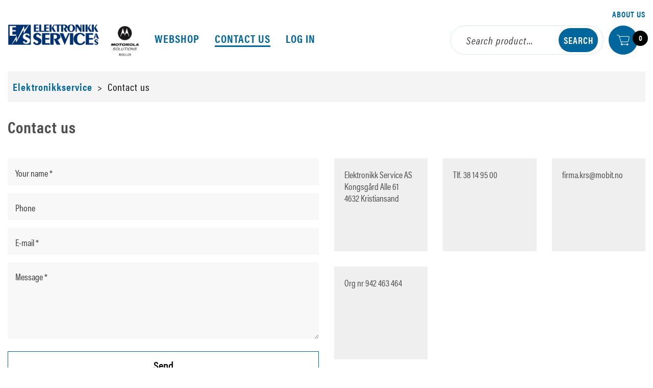

--- FILE ---
content_type: text/html; charset=utf-8
request_url: https://radio.elektronikkservice.no/contact-us
body_size: 251299
content:



<!DOCTYPE html>
<html lang="en">
<head>
	<link href="/media-13/favicon-elektronikkservice.png" rel="icon" type="image/png"  />
	<link href="/resources/theme/23/standard.css?99" rel="stylesheet" type="text/css"  />
	<title>Contact us - Elektronikkservice</title>
	<meta charset="utf-8"  />
	<meta name="viewport" content="width=device-width, initial-scale=1.0"  />
	<link rel="stylesheet" href="https://use.typekit.net/uup5rdd.css"  />
	<link href="https://radio.elektronikkservice.no/contact-us" rel="canonical"  />
	<meta property="og:title" content="Contact us"  />
	<meta property="og:type" content="article"  />
	<meta property="og:url" content="https://radio.elektronikkservice.no/contact-us"  />
	<meta property="og:site_name" content="elektronikkservice"  />
	<meta property="og:locale" content="en_GB"  />
</head>
<body class='frh webpage contact ansatte'>
    
    <style id="htmlCss" type="text/css">
                body
                {
                  background: #fff;}  .frh .buybuttonsmall, .frh #pnlSearch #btnSearch, .frh .btnDelete, .frh .pnlProductSheetHead { background-color:#00669B !important;border-color: #00669B;color: #FFFFFF !important} .frh input.buybutton { background-color:#00669B ;border-color: #00669B;color: #FFFFFF !important} .frh input.buybutton:hover { background-color: #fff;border-color: #00669B !important;color: #000000 !important} .frh .btnNormal:hover, .frh .linkbutton:hover { color:#FFFFFF !important; border-color: #00669B !important;background-color: #fff !important;} .frh .menu.horizontal li.current > a {border-bottom-color: #00669B !important; } .frh .customerheader { border-top-color: #00669B !important; border-bottom-color: #00669B !important;} .frh.contact .head .splitter { background-color: #00669B !important;} .frh .supermenu .box .line { border-bottom-color: #00669B !important;} .frh .supermenu .box a:hover { color: #008DD6 !important;} .frh .readmore, .frh .btnNormal, .frh .linkbutton { border:1px solid #00669B !important;background: #ffffff !important;color:#000 !important;} .frh .readmore:hover, .frh .linkbutton:hover, .frh .btnNormal:hover {background: #00669B !important;color: #FFFFFF !important; } .frh #pnlTilbehor .linkbutton2:link {border: none !important;background-color: transparent !important; color: #000 !important;height:178px;background-position-x: center !important;background-position-y: 40px !important;background-repeat: no-repeat !important;display:inline-block !important;background-size: 50px cover !important;padding:15px !important;} .frh header nav a:link, header nav a:visited, .frh header.container .topmenu-right div.toplinks a, .frh .link-button { color: #00669B  }.frh .breadcrumb .wrapper a, .frh .cta .price {color: #00669B !important;} .frh #leftmenu li.current a.link span, .frh .cat-header { border-bottom: 2px solid #00669B !important; display: block;} .frh.frontpage .lead { color: #000000 !important;} .frh.contact #pnlOrderDetail .splitter, .frh.contact #pnlOrders .circle, .frh .cart { background-color: #00669B !important; } .frh.contact #pnlOrders .circle { color: #FFFFFF !important; } .frh #nav-wrapper.open .menu.horizontal ul > li.current a.link span { color: #7f7f7f !important; } .frh #nav-wrapper.closed .menu.horizontal ul > li.current a.link span { color: #00669B !important; } .frh #nav-wrapper ul > li.current a.link span { border-bottom-color: #00669B !important; } .frh #pnlOffers a.produktnavn, .frh .product-wrap a.produktnavn, .frh.search a.produktnavn, .frh nav.filter {color:#00669B !important;} .frh .product .cta, .frh .searchpage .cta {background-color: #00669B !important;} .frh .cta {background-color: #efefef !important;} .frh.articles a.lnkArticle {color: #00669B !important;} .frh .fullwidth-box.global-footer strong {color: #bcbebe !important;display: block;} .frh .fullwidth-box.frontpageSection, .frh.contact .blue {background-color: #efefef !important;} .frh.checkout #pnlHandlekurv .cartitem {background-color: #efefef !important;} .frh.contact #pnlOrders .order-wrap {background-color: #efefef !important;} .frh.contact #pnlOrderDetail .order-detail-head {background-color: #efefef !important;} .frh.checkout #pnlHandlekurv a.produktnavn {color: #00669B !important;} .frh.checkout #pnlBekreftelse {background-color: #00669B !important;color: #FFFFFF} .frh .fullwidth-box.frontpageSection .bold-2, .frh .fullwidth-box.frontpageSection h3, .frh .fullwidth-box.frontpageSection .desc, .frh .fullwidth-box.frontpageSection h3 a {color: #000000 !important;} .frh header nav a:link:hover, .frh header.container .topmenu-right div.toplinks a:hover, .frh .breadcrumb .wrapper a:hover, .frh .link-button:hover {color: #4e4e4e !important;text-decoration: none !important;} .frh .fullwidth-box.global-footer {background-color: #2f2f2f !important;} .frh .fullwidth-box.footer {background-color: #00669B !important;color: #FFFFFF} .frh .fullwidth-box.footer a {color: #FFFFFF !important;}.frh .fullwidth-box.footer a:hover {color: #AAC2CE !important;} .frh .filters ul.filter li div.product-filter.selected {background-color: #00669B;color: #FFFFFF !important} .frh .filters ul.filter li div.product-filter.selected .title, .frh .filters ul.filter li div.product-filter.selected .count{color: #FFFFFF !important;} .frh .global-footer div.container a {color: #f5f5f5 !important;}.frh .global-footer div.container a:hover {color: #008DD6 !important;}</style>
    <form method="post" action="/contact-us" onsubmit="javascript:return WebForm_OnSubmit();" id="form2">
<div class="aspNetHidden">
<input type="hidden" name="__EVENTTARGET" id="__EVENTTARGET" value="" />
<input type="hidden" name="__EVENTARGUMENT" id="__EVENTARGUMENT" value="" />
<input type="hidden" name="__VIEWSTATE" id="__VIEWSTATE" value="[base64]/6HhMsQX0rfSFhMYM4UCKd0XDdbADKKJObmivnNfyCZEEQZ+kWet+cKLyqH1oW4jpuj+ZfPhVJHgfWLpg+xKjA5RyFAWwHJsV76pIFvONkCSVsS1Dahe9rKi2aI/3EgHIleym/r3UFzh2QosMUuNfhQMiLsB4b8MmczNfljBL+TBaacy5pnRfnrlr/Uv26aerfrbEpLJEXnKwM3nmj2foqC39NryMi53ffYCOCx2ufMCJQcct+wbtC9UGaPnhECQBT1Nk5M5+O2hNaNcLN1brUgKus2KsFTgETl0yEOA92TidKFj64c9TiXErWnRsuOkA8grM7uu0YaxR8uz+RjOHwM/cSLqQcwvondEBfpX5K+gz47fOGUtu6K3D2qA+DAhDkmM25yimdNlepPkHQ+/DnS/S8GmTNOdHeO9Ncc6BK5IrcY/mb4q5pK94ZBwjdvgw+7fXdHsnZyjof2y92ZT5jfNBb0u1hknkL4St9wg88jAnoYCHjUN1/Sqab8QhWi6EEVO0AlNWprjI1EMYg5kHPKOGxEjjdQ/xrx7kNDPs0z40rksav+ljguModHUuiGk0CAjzxMQQ9mkRwyQtYZ0/HD/pDip/XF5XDWMeN/1gA+VWEuDmaoMyA0Vg1cG9xnS4g7ZqL5bsS1ToO7xmury24a9Ollqvf/ymmqiwoUxW+JmZmWDSsrcrVHgAnkyoH0tcX5K5/Is7DiIkfn2B8eYgyEIg/gs62rdjDjMn2KtNza8r+p+YVGuh7/Mi0Pl8gHVi1NRy0fUAUzWmy4KqW5gnL93T0UFcrQgJW2hOJIeuVSZhuCjCVVTBT7jTA+ykOMaZGosM+mMmv4Bfe65Esvm9IE7nBkZP0ycPkKOZR9I1IhFt7yMvRsnjX9LzUkGUUW1bK99MQ0dVJF3cXjLuw98/gotTRjgTxKavrsWlnvM0jG+VtBGk/o7dz7/J/NkJ7lk3Z+eTpyEWfZ4u/[base64]/D+yP0yvKEGRrPmvvIDUEaweH+q4388RE7cwwqs44Zy/SVdXFh7/5OFttkf+Erv7EKfumNSzXHSU4sxuYhUvzWejRK5KtA/fK1DeFJfqMsuHfdzulgbfRufSRs466QFyxXQVAjJhU2NHLlTygNFwHIFGTEjc9u3uiwjE97MDxlgG9oPKIcUHIrlBlvJ/U3Lrz1uOYIPHldKwujarIM+ZK25+7qHomPLnaOIXuLMrtPSYFloHFjoCLtO+F8pSueSLb02QdAfdXiP10tnLay9tJ4jFKoqC0CzGP4NhYgED85gunT09WOWpEisbeeKd5LCMbR0KoXtltlP/tPYrAhjEbMvmT5Z+DN0dl5OTpuF1nLA0MfQbTvUcC8YPfTnQuiF45X1vXmsUYuEUyT7F/7HvdQZpqTgIsAkcTFjTGw22+og8rfiHEM6hA0YmRQAJWPxUS/JbKdDJWiQrpQV9a93tP0uVwaWG2JqHzKc04i6/eTa9LTdsYYBoVfk6pUz4pAC4b/Zk/dYsn8mX8Mm/HDdijBtkZiCIOcKoB11bgL+67WZUdTSOEWmIL1mpYafb56Q5KPo+SLTyYJZLLU2kCjN4fRTyNbIlmwU+EzfQnF9//4aWe7XauJQvcctzqpK5NxxeQfzwuTJJiuI4VwWSc+M2nLpJOFv/S0p4/7gUdgQG4pzK3Zu7t7B7Lu2a/ykOzMGID2E2v/WmJ0kd5rl7AQBkHhlk4S3dZBhZlaureN8Ryv5hkv8M4vShwgOutzAiDkHd2zKeD0vN2qRONqbsQwy0mqhfOoNa4Jo7uV/gf29bm/bni626yQveLv8JI8PSGO2BSPS3I2xopX7yrw5cyziiC7sX+gapaHycDWt4BMq2l4l53n2xrP4Gtk47v32glLMHPpb7ddxlnDq/TJmoexRWkU88nQsC9MrNu3shXA8qhxVIz6UOu0plsCFECBq07P2eQZMnQ0fXP/2Kxx7dkRBu0R9tADoZGIuCmuXELVVH6Xml6S3xKRMofTwXF/gWT9jGGNtaK7eJO52taLHy1soZp/UQosGzlUgyg42mtAI5lY5ApAT6oKduEUBCMxLd2ZSKUgUotfFTlYcLsdpynZpFj6Wzp6kPoslP/nM6o2ZGGpov6LQ8ft57uGGINGJM/t4RG0i2sP6BgUQ8xbVaafA3USw8qyD9eSQTwLQoNU/eJIVm+9JDS5kG9PONusn0TYHVHlXxyMsD+kkXHU/rFePbqxqKMPSEE1SBuHPG8tNA8MR9hG8obhbDAhVvGBXsedFLpJz7Z4TAp1sya0dKc0hsuGKP6uHoiDacNJWH3cMnfpXuA7iXzDevz1V67t7aQIkveOiaIDTdc5+0NrfeDrO0AYZpawHjf89VpuqkyHTKgU3nmg1ybWk53bCyzerBEWEAXDT+pd6ChUrOlv96jo+u/Glw7Kw9lJ2bA8tivpueWkgYUT+HmXaMdhdyyQTxIpVDdKnd1WsTD2sOnsJAlZqpL4p/Ja3Rrj8TNJfdvPm/0gZSaYSNBegSkVbFDtQpWPgzmhW1IXMvN/reDcMQ8pSAfl71nuE29Ftj1JC4ViYcE0rprg84sKFO2anB6dTU755igPay2kyfVhc60cocUVkRs0ODgg7m7QLot3vOCgBimTPLTmm7/GVP5vsBg5lV80dqshg0wW/C+RPDWSd2ecnW4QonJUc01xByiQz4Cm0VD0OToSCvxYFDvKYi3K0gpQpW9A008cgIPls3BIPv7/u2bu/yjSpFqBMULdqLVUmpEfYVs7xzFmZ9XYMYlciYXCh/oOIuLJqaqwTxVnVkVxBKCkaAQ0GbSM0ZoNvOv0JnnJ5rFyNpS+xNUPylLhVcs03rYlTxiqAx/0lc730oBivvH7UXOT6yl1p1kwyn3VLcjr1SxinnIoDJpa+/Ci32qPTXiATi5aAd1CCnExgtjHBKfVvP8ryc9pJM4o5T5GdNoFDpdXJXXsVeFPEdMlkQ9xHC8qtOD/dP0eKDzoMHe62kgo93nETTcBlYNcgbZtmNaJ3kxN604OXM30pxvHQ6i5ZYvIIN6Ie74LwsJoxNy37UhoQlfx3FHZ2iWU2a5fWTGj0X70XFZ6p98wVTViA7tLQuQawQbNksKqUMVr9ni4CvEd2fhOblBV7PR/yTzzbcdD+EEDB/ZNJXKlxvpJpyNbqM3vUDCRLOQ5u8v38wGZHrZzUb5gY0dUbyNVswyebTa4QggqpABDkhzB/+mxEdpQJMYG11T0wdu70XjtSREBS6q+a0J0MjM6TP5UVOY9IwXJu+fwfS/Fm9h2uySQ2tuKCMfnBxBYNhBMpvyGEBEsijsoP4hmE6CXx6gPkWC7enQ2flAyeg8ZEKcvt6+H0t+v2PCnUwZaUqwp5BGsnwiwIRRL7OqB3vVdPjLAEwb0iBt5sPqDpAM/R0mAoXLVHH+S8SbRYgxoa58NhL/Y/WevfR124GDD01DBOQjAEhbfVWbRVohZYzg9ufBEIP6AMAyD6HMm2CnyIdDCowq9YxWuUYpRwq0dXsZRcTpX0e5Aq1ay9GRrYsTUhQDIy9RmT+xagSu/1hD6E1fLIQncVYbZly/Ns0z+TZlPGxQA0JJ+21vI8vgzOZRxVmopnuKI5RfBys9BafnnYvyFQS6g7hm7xixw1uUHFB/2cYt8lvutgTu5o3BO0EkDCNvYeEcbCEZICykDlN0rScv27zHqCAzD4KKby8y0tqU2DeRw6orhPyMyNYYYewkOO/DLTwCJ6uMm1ybiUJmZL1hfIh3eKgBEz/iI7kF5cPeGtnVEHn028PlnKfPbXjK+XIzSylddzoGCOgROOHV3x9chayWp1jRM1PsbaxW7CWAuqHxk4FTaewEU8TVrGBl22TuCyI78TZzMjCoWIVQ/Q7MZmu8sp9vBBebph8afYcQIjLJB6O/tY6NEl8G1RtI8oarvqP2wKdE+gThCzYg8HqifUUJw1rVkx+WDzT4rZTLomKG5J/K2gn9t9jtLh/1K1brgQyogN+dKABQsTmS+nQAOIFmovf59MGWjfi3kFfPlV8D9lAay65w64JZCeieZ7K4F8q119v3L/mPfbPhYJcprCcnyETJjh7Vfq6C71ycjfBDZR6LPV4fSJgQCAnc7IOQCYTUjmT/Eb1Ffozg86hBgnWIyAPtkaswTuh+0CDPM7Kln4fuJtaXqkXkIQ0C7imXZPC2QzYMgzrpIxV7P/vtUlAD8rQLy1eDO5zNMS8NSIcwakc9gU2pGF6KFq99x4FfwaRjYHwr+i/55EFtLbqqYH218HzCdiTOjcROZE4annWnpJqxIrjjheMNDmQSIQ/8u4Xs7MYHGuzpoW2Q+WiCMHbSKy7xc1kx7JOj0FKDCmdP5SQzhZAty95KBJm6KqDq4jlvfZoIy7yaPTHLXYZp+1jeafQJXMURLLA5w785RhOK4PVx22tl5s2KJUOS5o2vMm8CjHPX+yVjmDDMya6y4Kfv84YPSqxkxiFsMhW2KI7X1ezyNqVI/Z35r3M7YBmvB8X2jMGaLG7sCFwWzta/L5eukfSToy/nhN7fD8JdIlVToEr+KlzWwWfw8mS/zjOVrB0xr8ezpOsesRbcEuJqMhgKijucsIl6FEhZMTGeEgBtubyVowJ8njrhsB9qCytSRYWFid5le11z56jUDcE1Wp0H8xZfdpviYH8L6aHElYnM8LMYxqTOg5hUMJrushdl0LNEGjUY+xm+Uo0MyyKyPyLdyjUProkIp/EXvIHLUPgO3gbL9eN8Z9rsiFVcf/AhGqy8tSFt+MNssco75pe0bV48lOdgdMvgzo/4lSfooM1cAsuJRgFaV/6AER+1AW/2sX1Go/kBRBEJgQMnKLi6VscjfKvKAqgtg5kLK7jRWuxD9CPw3EOQv7VXfjUnguMlPlbCA4nk8Dk4O5HFe4VDHl0QJJ/wn0FCfc2ld3m0DlIe9Yf55X8MWgdwttPjGm5cmOULykqneiKMz2hKuMLru4RXlOvSQe4gywvDq1pCgFlA3wcPsaDarkwIAZ0le6RxaFUALbx0NjNxtfRTesgbxeSOC9NLO/04nyl+WK1HY0EKDPBrbNs62PlVYqLQ9mIClLKZ3ALFx54eQUU6VY1foxk+pRt1Wo/VM6EwyqcwC1nNt+q/hu0qNSkcAI6jOKrYmsiVGYYJcBRVNGPNvlOZ9gjiorwpA9Kp/2cD/gbUlHNvQ1I82EQWK7c1Tys6AM1SeFkY8O4fxOLxRge1ezzzqvWuACU3yLTuwVtkxy+w9ESlwROrBGIx5sdvdLPUjY3CI95VEx6dwp0GOegVevLL0M25y8JTQEO+VoOto5VOCC7kGYpmMs0aAlWve62249QxtCiiuowTOtrgU6BBxmQGh2OTvjZQYg74SZNCc/CQ9YFFmN9YvQLnUloAC0TNteu/yXoF1ths8onbJ9dMJN7W1gWHlB0U0TwBNUioInx+80JxRjvaa85jFu5beQcWo8Hg1UJmPvMlMcpRwSVLQTSLynhh+VYhepI4IYLZwWGTaO4KjtaaG0tZwFAqN2H9hN2iY2fyWpKZ4JolwL8q6Ya7b1OkQLSeSCwxG1sgVPdDbfgsJ/dDDHirgreFLn2zAiu/3eE5VhEKovaXpQFnQBE3/npGU1jy6ymGB4gu2TxM+lyvOcuGoHS3fp1qOeUJumzp8kFGuWWmPa4OiKv8xFthX5p0WBGdUBNlpuzOBqVxyE9we2TFYd/Zs/c7ueB/PbwqOX4d32Q9UNkp7oEfu67D7t9ua9Xo4po1IyN9T5wSdJSJh0ffbwIPUEtAfdBLnwBEPjOdvx/96p/SJrOsim/Xh3ydPHRYhacOkQWUij5Y4K3ICf5Wd8vHg5ntZdcIUxHsl3TzGHYnsH+ZsrrLk+Hl5LpNGcWsK1mJ8VGXcAZ2SAUG+6sJC2uHzIP/KleDuB9PCo8M6ehVTJhjvTxOFBBx4ThI4tPOFgIPgsSInCAF2r4EBxzvA4JXhQbynxHGiDZPI7ttlFRmkD1kFViJWJEqOMKxpnHDUP2fer6XKfqSIWGcL/D8QRTeeGub/kE35EHFbzJx3TouZAxVcaxq0u6+LXxXTjz859U67z3yHwfFVtOvgrKnTDQpT2QL+PNRi6cgrQ3RjLgJB0aGCNFQD5Hx01eIbo01n+JEYWvD8nxJM7LMSNMtxnyoIZy5fxAAuFyEp/atkSAXgP4rTFYRqLXnJGr/rew+lu6KTx6F9s01kzxCnh0S1TU4v/GvQt1pktCxABozCpkBDvBWv1RIBujPoumE6iy1dHO2FWd0kGcyZG/DxPnhrltMr6Ht+gbpE83LgCYy+643i4T2vv3KvdfpOmD+vUIo0krom+nE3Qik3HwUwRnuVMdTE0+PrjNVo+mekTBbf0n22S99EloVNVqIWE5jxGrl5VVsGqcok3wDOOL2L+ydyZ6mGAyB9e669hgzWsTB/sWeGIUqGGnbOyF7VKzkL4v/M4phHyflXEhrxKQhEY4Dg9pFzEZFKtR/Nvno5z8GWNsy+Ka7iXRlS6p1XU25bbnCvCuHw1T7VbtfZb9/nmsRQwE9PWZ7X/DVX9dqWzJhiWeEZseEcjespvqWAYkl00AM4WmhkjADn8mFHdEouBZMtMZJrLdlxQiZTJXX+q/mw89ivf9iXj3y6a0Udel/nUcsB8481CF6z3yj6P8ONxqy+JXuTJTjLEtYhZ47EsqOUM+xB/K9TNXhDASyLxhCM7RH3hC0QxF2BnAE8sHLUkaGVYUjxdWz9YoG/72SMYy9tiaEqThQtaLxG8oxnyr9v0EoK0wzJ50GbpuRQe0OuHbklFvUmnv61Poafe1NO+6AivFT/[base64]/[base64]/7K2tmLgmOlCa5kE25Lsk6dtoDZr+kd1c5HVQpuTbyRqF3lZXs5cl66M0v/[base64]/aJl3IgIOVLzwTOJIK8gUtFTmQut6kA+yrdpVG9JnS7cwLQMfMXlYCYdzVjSqx0HNBbLM7ZbAn9PxxeBcjiqg9276PVhBozjIDfzd0wvXKmlX4mCKyCk8yR/BOnyWaxYOWitxXCCZBFc+XKqRBYDYmJ5rAj3c8OcT+3rZNddX34uoxmezsnCcpqoJoDbfTBsyT16Esjt8VuZ0vP5rYYbYto8YVp7Pzb/mXmrMxZGjRpICCOl141r1VqKPZ/[base64]/eDBwqPhluCY/eUf1YLS1ozTkOzEchChoXy3wY+3MMkocW7YJIiXXLDRbyQVSt/Prl8pp20H4jfeWFtOrk3DojdfN23c7lYR/H1Po+ldxC3KblGnvUl9gRKptNcuTVPnItwLeRjLtOaZBqUFhdmmRE47fpzi8J9R+GvQK1b8ewxP5byDJDSdH6cE3oHdYzjI8c5L/[base64]/Ieh5GQaCApy4cRe1bC6syysrkWUKnEI4OzeaGqd3HhoMD5NjA8/JyX9obH+QO9hOjogTF9ylq77nY8BAifNHlF8cPNomnG0qrsMcXFYvSIX9bZhUfC72Udsa8lDY5XYlX6H75BoGuHbPzEO416Ak/bcrN0IBZsrtT0mrY9G08lTpLqBDv2GEjZ94ZedwNdwmwjbGjCdh8VxvUu0o6FpC4DUAbI9VBO/19oLwtcGWQcEEYivk+tg197tUjUsZKqyeDEGVzjMr6UxYHApGODaoc2ea9pp7wT3wWUZPx5/N+iWELJdnEeUh8AClV4Ds13LtON3MwMSqEsUBKcsq3SJsUNUKnNXwwOtGAqJeQjZulnH3G1V6kZ/NvCDthQ/iqstPaUz35r8SNsmnqzap++E6idGFD7FI4Ug6D2IEhraA/[base64]/ld7izBhiTqHpYk3/m+caR4tANbMmTyEXTsIq8oEHC4X8bxadncAb8elbb78DdqRzepantUv2ofWKdJ3sAGXCJKjMX2smJ/JBesj/pDyulsmfyDBhFbLEUfzmipEDI2kJ1SY8Lh+k1w/Wfo+CgFhTX13BQVj3pyxiBzvUMePDJkmV8K7EVNb0MXVlD0jV8gLsU0DJVl09pazsXkXh07cMnJJvkhQ8vB1AQow44CFZ8hrtRewbQGBWSpkty9uoRbNwHJBsdqqqFSijZhBGcqm/TPKLHwrjmjYV7niYIZ8Na87LuWV+fx4EHwM9yeB6xjs7HzapasfJZ2uOeW3a96RfkWH5EUs/B2gGqxtBoNA8RxQiK9obW4/p0MLaC9JQWAjwCc8OmmfweVu0a0VyYoQQjAdxA7PNTA89h9i06WUSDz0WxuzhnIE3e+O+D3alE32pQNuPWrOgU9aj3zouG+nw7PbEQoVlJQWYWzic9dQ/DiWdYYH+vijXmBi8bcZOzUAMu0vMr8gJJqFo9OthQIWDRHVrR6KEc9TSQfWKg4DFr9vI3NDRiq9wkZsMjtZkPuqKXZsJp9PQZObqYSUEQs/[base64]/h+J5ViBmAfLJUtqhJ86x1ffJjcbWxWSAwEFoPD63Z/rQlpaeztpDilhGm9O58vqgsPtBEHIKvi0xjuHK6+LUjdyeNLlW7LK5KIaIwPEe4+OF9U0iji2nyl5q6O9jI59jUjgQzS/OPZAyqMCbvF+g5qMua56v0SUP7tdO47ZsT5TPul4HPfMwHEXhNmW9SzxWf2q2rolCUDF+nA8OX2Nm9nNKA4KIWq2UBOkIRqdn1MCVXxjt8+MsotXjNy6dWUsjkBGEgWwmW69i5gGDtwgUSUAIzlnJIvx2zzwzHvBy4+FETU/cPxcml+1sB7pIS1vkH25YVTsMV/NN/V7S6EdIv5YYbJdryS3fbv5c6DC0j4K+WZ8SAzCHacREMnNltwEbGTh41GjM+0FJEZFc0fe/dZSy47lcprZ7cQ+Zs0UmverX54B6TNwnGMA0YO1hK/jfKZAF5EpR7JXsiBRLpVJnZaFEBs5RHo/z4NRQ2ihUvCrfPTfqFMbdB/NJTCv04hHDWCpfOUZJcp+Yat1+bp9nMqQhVSdKluBZvAOccAMS8eOKsPeiJnLNaYV4U70xDEIwnO003DgdrYH05Ag5DCV82HM7K20a8QZfdfn7KdfmJCnBoITyM8BX9tdkRbwbob/NpNzICQ7sN2EuzGE6lmjDU/iHzbmuRKns1RUj+Xd2ykxzrAkoOYcSbMstyJO31E9zCSohPVT2RRctY4Yiz+dlj7RijBfqmWZZIfLq4RoiAaXHmqcjR83MXwsMHPPh0hmvtP2vsuwRtmV1H5p3eJ+7r1mREMPH4XiQRr8wmiDX4016aU6f/Ok76RaVGHB5Ssikbi/h2ZNUPkBaKEXyspE44wGgP790/HBkBbb0Rlu6Muyvi2D4SNBL8Rc4kwWgsrQOcU3XiaJU/qUG+k3M8ge2PP689NYymLMzkAlZS0Idqxx77BmiNHD8iqNXB/lj6pyJNd7PfyJ0sSUdW3agVPYB7/peYI9g5/sCwh6SmHD1pszIYokArlMwu8BsiB6uvzaeNn2XE3a+CCaKR6RvNHFwqtIrR72k3lvNIUrAQCflgjd0nNoAP0zz+3jRh3APLIKxoFw7fXm4CoFg96piyC4li1BcIs1gx1KBpL8nolWxS38ZTSlxbFo/40ZNn1W9IvuMc95BbhhGu2MAQac8faqlDQtXdZWumGqX+F9RalMYc6a+bNXEcGEhipQDaIW2tELcd4yB5DoOpJ2fFdqRem+65MC7h3ByoJbK/[base64]/sGVDuVqu6oZR9+D9UmQlOg6Fms6Apqjv0Bku4cMRkPVtL4RWDvTYV+B35m/ceCZU0iPZbd4gyXd94836894v+Am7tLiC2mfAKSvuSGcbxEIEFkVuG9YRxkJHINJlCxRg549u6HC7iCuO+CPbUREDvLIGsCCwY8PwynYdAahmPia7DV1QKiDdBrIC6RGtXGZ1HEO+k9G28yAD+SB3GWqZG3sqqhnd3Z/S4q+R8ybsFj437BW5KipuwQOfCRMAvVe3bHJqVCClbTUWzJhJHw7LtwTPM9SQrQL1Fo4npO8EtOJQQGiRhmvixeUrOiYbxKr9rKxMaXMCS+ruJlwehFlMJ1+lawkN5B+JKmHkUjmiXBfYOL4mqzkvtgwDcbKhiSnfJtlM3zO7hM5HLx/l+c5u2VL+rddekb7cr3+tr2aly6O39cOugYh8BIegIWsq6AcZYz4DZ1gIf6nGDrdChOI2ZDA8i6GYUiMvZqfew+i40J5h+4kQK1HJ+Rmahk8xNuMIBu3tJfAOTMxlVZisViIe3K8jU1C0VY/w183mz/BR0WHwGaNWO54msYVZ+UQd3W5dI+4qOnmKnNFqBLE3aui6Ez3Fdve0CiwtG8v+F5L6/qCt4Ybp3zmRXH6kiR7c2MIxbZYHcw4pHON1hOort3WtvfTn6OrmNzhaRAnVw22MB7nZRXuu2u13/9E2BEil/JjL/eufd1dAhD/TkWv4eYbEUSA7QsvCm94DADsCZHNP++/Y1yr9TEyJ3hjhMS3NG5rdkE0aP2S5rzjhAS+8COo5fHNRm5Cf+Z2n7unUtpJJ/YqOVBi2zDy2DKa9MeWhSS0XXBd7Eo9rePpUSlf1MN9xcjl9vB7edbxkn4YrNHFicuvLbPiLAj6THXrQlGlb/QHmOwYkxbwO2/db+6OOf7cQqInHb0FBHlmttj6yO7vO3bofF/LyNygSexLbAqF6i00rv1OHfjoep1AOh6qkQYGeQNweUSdVpDlP9Ii2pUeN99vO39MvNSzlRKDoTlxHuAImnsmgrk2XOqRo/pYvB55TSgSec3gk2o1p+EseBZrMHCsuRaCL+vwM3kqtUQmw7aeFJ40zEvCGraVYfjvHVUxKJxerqzDT4HvhUEqkKKYrRj3v6SuMyZ+jr1TGn71rSbnELcUn9Q+Qy04WI+zv0I1wzng7MoX2u+YYntn11TLtvqUIA1OdfyN4kdVyBGsuMANQQdGFouuS1/RlhcuP0DtAMHOIqRKLVgrSrozYA04d+lkpsBS4EFx8pV+rlQ4yIKIWvB20dlqHsrcqoMjf8rwUa2yyhs4seFqeyF2NE3OlKKZVQieooYZS/i94zboulVxlI0kjL4Dex/[base64]/CItx717B7vpcmiS//GgvHYAWo/qx8REDt2/yeZLUiB79z/lU+asRoIfhXGOdR3efroB7/[base64]/H2eqoGJWaAvx1U3C5/ll+ZzG3IkFaRL/hD14v1wcKJQNuXEDxVia2KJnAElxb/[base64]/zrzbdkzTCeVe0FDQpih2kgL9oygA0Y/17zU2FGnzPmxbt3TaKteUdharmSZ2YtY/UygHI96Sl53sIlVuNGHRg+rRjtE5+MrlrabGPIxfD+XBH//Hch5z4W0CjYaLMUWoh3ZkTglDOY0sG36jUCKYzLczO41hBCMVB2qDAGlC3IP+ChO19TjahctrPjiT55aAhmKdgJKefM4HDvpWKrCiLqF2/GiNsjtiPWRJDj4oL06q39DfgK+H+amhGSv1CgEHm7tQT11EIj0dH80xnDyysKlzL5iILQUvELtXNYoVA2q7k2M5uYwB6QJoB4810yTQFN1XXXF/jGdpPNYPovZDLqsQVpUVcKo0zMKBXl7C2r8diGimCxUHdOaNtVviYqAitL2jCw+3xw4d92Tgyai+210XC3l7F4zyqRH7OFkE76R9lXAjGCNr5a/[base64]/IDszBrw5fYfJ5qOXGZv/cULz1o4pIFtUuSDDf/LwXwT1jWoZ1pNwZdBoegsnhSAwdxMtl5atIUwupdjfkL2l+u9fQOtRZ7a8cNHoYuoWQzFiXpKWFe97ck9zSYPLGmeQSlVew3hhK0SVQmynVSI/zqykZMZPBRsw2fK1k871F5nQLNejcU0mFQvXkFyUQ04r1fDp+hhgUK2zDuUpD8SR+cqNTP25Cc1fdbNhvQdkbR+eJ3PvDB9jIKozMFL0dS6qVexKn+nV8y/CrQqwcz1Ubi3DHe/[base64]/J+Li9GdWao8rcJCe2PTJLB4pNoxmSdd4OziQ/j05BBHpVH4EiwjuURO1f0T1ylxOYSJBx/h1vVS7v38UzUlFX00zfW57sOH/dYGNEFXnDeo5yIWvuMtFn9YvMxh3+VTXTaFd+qg3yldbfmV1rZ2EVdy6zAFr25DIPfPGHGAnE2AckVGuEphEXUtHBkkTlMnEnv9IWMAWgOXhtnfmK/KBtVP38YsiwS3xekKj+rPwmg0ZSvP9KKWVN3nZUgP6cs8GFmn4LjRJZYfBU7r8sgni3Ymcz3uy9et5WBZHvaR9XCutUfY7CrBPTZ3bMP1carnKO0NEFzIDQurAuy2wUV0XQyvpo1lxf4kYjPUdMTsHosxRl1R/rLlc3ywTHy1agGUohJZdFI2ENZYmphRbChDJFC3YrNT/V527WMFdqE3hvXKG9w2MV6zM4t0TAhh3Hv5mM0Y/c+afAUazcFAl+h+f8HQA6eW9uSw9pF5650W2oFzaKQm9Keu5ksVK4yJxW5oqm4NFj3PA04xrcEZpUkALhlRachMkSfCI5jOobFJfCT1JNPLb2FyfagBfxRcwOxTI7CNQGGvlFQljMzKjhwlB/6rzEkKZQ7X0WgpHJkPxk0p9VMSYaIgVXa2fXjOSmbxyxE/PpJdAhilNUsUGOahkant/Tb3U7XwXZUhv5ehm0EW1WHqLqCOTl7XKrk9TxdT38CVgIwlXXH/qZWZEwP7OXYGCjZNzpeSPA7hEa8ou+P3tqVDOoU7l5NS/dQH7P0dq3pxiOB/ee5b4CMTbgw80jg+3wmV1wSCKY6/cP8WW82HfGHvVJyRuBHOGhID29wPolGjSrzXD2hnSrXKqGSwFEatwx9nYidjqIYTDFp+bnRopkiR1kCIE7C4JKcBOhmQeqKawoq4EeLaXtReMcEuquyDcPjch/QeCAF2ohAahdp/0MzDTtjC7XqLR1WmjG57Rd6kpX/a970BoUpQ/Yn7J615mhuVn93p36rry7iB378DXZ4SocU8fP/Tno83ARuSlJmps9d7BEnZJoHi7NcZn3VYyYur25zoGna37OhGtrC+fdHK8kr8WJIdtaCC8uZlmlhlC9KeICkodO1e2A+veSmaebMYm0NGTJCsFYWuuQ+WhkH8as7AZDPu2ITojW/y28KqaImZLhcV4zSVSitUpJYgWXukXX/vyS9iuCHafL8tlQdt3uqlaW+rM4baeyUJwY0cNJbi3hftOO6WVhHPg/H48Hk77u42XBrE/yOqvC4n9SteGrQHE0GY8MWSgOco89+WI1/lxVxHhHibJvaV8O7zIrfRo7/+JqFACe1OZ0Bg1Ibsnsvh9albiSdUSxDasNEX8AT1no9giiF0p9lViS7sBq5RvCzBukCx4ay1apOmii1G9lb9LHt1ZSdEEJj6O+xiLCjNcxOGIXEdmtaMybAdpTD52cjBaMY5Zken7Tb/3EjtPAvJwDACm6uLzPtNM8v8z/MsrUK+ssLTQAeyDDyBXa1TdV8hFL/XFjQw5SlOPORzvL23YBK8oMvqPKej4CxiRmCV4mIW9HLkMzqA36Tw6QWtFxQkVD82Q8o45GJmmz+JJ70ibDcayA4L1su1Y3wY6LDliBh9OieaDOBvBpRsHTqiS9pJdA8j19LFp18iwzG0qXdpV5zJgh0L4h/nGIISeFfqxJyWid/Bn16xiHOFu4mj9wwQFVk/7sPa3pJtfh3YmBO9xG7AMFq8m9cqqdUKgIejeiL72vOJ6mHwnyxwP/YCsn8nPT0BmsEDZzCCZmOKRo7LbkfHCXxvlO5eAjycUCS72Aom1IZPhjWEIoeMGLPZafIDeiZn4V+didHOIVzfk3cHP5IJg/xVdaiofU+8Frz/hpcFp7v/nHHD+T1sXp9JIg20/90qHbopRVqBVB4RlFCBtF+LByVsaCLOyMYsiCldK9y7iLcZqY1ml3EOplkIZLV28RodZxRtgdnj68unzp7ZXIuPoD9a680zXoNTdL3gi6u8Rytg0Mlx09FowU06qUT6TjuYicnHob61jZFZvm/DsxkrfH37oMubhevMwZyv88kVfoNwt6np+uYBk+HtkZJZCZ8ObwtrUUQXU+A1BYpvgiPcdDxMKGdpJUANhvloN4ANYG5PS8tXOjLY9UCLcpoRob0RHtP3TgdltuERUwcgdGKAlOiSVVJG26jg9wOhzvxfRw4B6uKS2SK3O+n/Dk37wueskF5dDeXKRE+jmincxVuvZ/AG5tw6A+Gvg/yzFg9KFhnOm4/pkucNYEwWcyjOJXEKoZRfTq4fVVPP2BtNSShkqi266tiOkYTYOSY1NRH0oACxtLX0z+nLCPf69AhgjrmLPWYc17T/3Mgw4cUlBCAmbtCn1oGM9h46HyHJPonM0JlVjVVFhTtq9MPkrPjrPCzdJFDDz7mTjpXuNTTIExViVnaNs/3QxPoAwHs+r4ZkPWsFBHBhd8o39k0uT0tjFZhXnOawd1HtgLtpr0+LbjFBatwRQjAkeJorRScneh51iKkXpcHnieZBy2qWddp9etPkvgmfFpJcSkyhCCKREkFRh4VnMm+v8vX3UO5rM45WDkRNYy2ZQRfe3UsYVXQGS/txN2/YkywjM16tGIR3NKG0Wz92qUOjkR2AFqxjNpOBliN2X2dJygNJgHHFJmLK4QT8Mm+rCyjdGJc/Ah0HCc+2ijgEUFngvV1BR6IzKfOJtOLH7M1ROed8VhpD0vk7WAviJCEa+QJ8SNV+xtRhn1u6F3IOuTVhmu1tdfpg6ZYLGIlzQiT93H9IJaKLQ/08zSn/rTDW8aMK6KhO87XAjZrsZzjlE2aT4Lu+DSEx1KzNXOuZYGR3WHIcl7Ljlz4QJo4af2JJfh2SrJQtC0lNMcqMp5qUhlCiR8m1xEGMbyKrrd4qqNA45689L8Ppg2VDdaY0tf65tVMtpXCeLlmIYfQ2lC5NJzYYrJ3FI6A2tXQf/hpAsAl0gNlyhanoxTkKPr0FIeHJkdKnk6B334q/WHp5rQFKdCaKLdTqXaEtsyp9aCHOHib9UZCks37SWLChlEuxqjwBAnGyZxgpcNFaGX2GZScKnQ80ibBtpfokTDAW7ZZL2ijSPr6KrXhzZfam4e2Ya03pOjN/3Gf9k0GpvGza+b/EyLN87Jr+WX3njq/xEicE9AcxZvIGST4sWD7Da/YuG1FPNmnDHo8p6PljVYazEOU3LZmEbxy1jEtP1xQNtVjLaYl4KdqH5pHSc9VAya7+/kcA+mXQMwlBC7L1R96bOQDLJcMtEkBdVsI5UPffIjsW8f48xKadexZI7H9OA624n6fHIX8lUSHU2HPLXEuE3UgzwUH/WeiPTO0KMjf19BwZQ1/EDHCHgtvPYNA7kbhl3mCT9/z0njKAtawtz7OvsvQGgrIvOSBy1uTLqYU9i7nLSC7JngNxLx+ud2gwPXDPMjfqxIU6zMaZ5qRk6NCnRH+CbWVVjDAgi26rG3/ukMbMV29sdmqaSKgkBHivjy5qfKkT2AOiozWOJAQnKsBHPz+gUHSLcvNHU9KGhkrphd1k7cXO4/8abAfI0Xv4fdFzbV9IDBNtnrbtZGen/HAPb2RFInvI9ijXQ5ybQElaAHB8PRuUy0duhR0BSpM04J8EiExy4G0Ll4JS1ndeUHhZ1+o06LL7na/657gY/3en+lJoq5tJI4Ti8Wxwhq601yhRfDLh4Am2f6HXt+6Tv6CQxf32So1Bo7Kwlw3dyxc+Xkv3TBzKTE/pHVaoufmH/XH3AH9bYbMKXZhI7P+1NbiWpw+sfje+wmfecScS7Y6gF3IgLKtZoS2yOggtBJVR33kAuTdPWyQf2M5hlS9NW1R24lvkK44eHC6CzT05XYKbCAZS4mj/ESHMhaa7R1iXX5TvegGuLgksuTXfwvY01tHQBUoBP6jn4BPpCgIz7AmyrQJwAGomA3uG4p9AuBQheGTXOK8DO/Yp6+rajNoKVbqGMmw02B5Im+w+pdpPdvu66ez6p7aPKRGuKScd8e6ct98Of/HKYKGJeOEctgjyUj1W14Z0gw5IXU8S9RZ93s6XayJeBWhxt/lI3w7oiq/dSTEnzMSVfql48430mXgcw8FizJWNnYSQJXgMB6PyYLY/FFMKC25L2H2lcerCzI0MOYWgy/ADlm5TuobL1f+yKlvLoTzM6a2D+XGvMM4lIioG15sxRXMHVk3QMKQ/h/[base64]/3y00ZYfWj8R4abCPLIldSRtcWsK18Aek0/In2z7waUTM6yCj/+CDz6bqwoiRfAeVJ/LfnlrHBO5RdOP4nxxSxleNZFn46TTKwCYyysdjt/7RwR/[base64]/ey9NPf/xnK0teJzQehkZKCE8DFBUMmSDYebikTKKku6aQ7rP/onfoXQs3DyZh88bAiTfM9+oOJLzTvwRQN0q/2u02s0KKEdOAtP5XBDvzVbRr7T2bG3QGseBIVKQBLv7DafM0/bqzHvSEJDJSLDDYmYvl3asx/abfR0nsSQ+eq9Pj0gkBgug6B46LFO4QBuUxjgs6KQXf+07NjpxI3urIkKetMHqIi7D5zIoG+lw6g6XmTex3dTnrCS0BYrWJmv/r2ysPQdGzMwbWeV4SzCdMDEXCG/kFc9Jh2zLlaonbqngjozqHswIELtgNAeyoW+pCkYfoqoDs2PG+r+0okUCDOHoe5u8La/Qs8ArNpBG+AjEIaoRc5GXmQu8qcyb3Ms8ugVqJSLwzELcy925X9nYw5QrbkophrcP1IgGH1sPRaOt4qPzRXW+D3/SNHe1S1JRDkcP66XfAT7s/kYJnL00Fmq1bk3mcQUxRAMzmFPEOtxRqkO0f7czPw2CZvWAAEhmmgxNw1Fp9oxyF/TEu+fZAPFUY9MH1n+O5GylgWyeFy2uVlzxlE2RMJ/riJWGd5OUzQFWhQ+4zXqN3N8MFGV0u04Pk6zyvT6R94vfXHqpS3GlWeJW6D4xU/X9ulzgVthQmMwizs4BAn2d5/A3OnhZI34g3J98ZafgBkftXJVqk9Y0RX0m1QBtl2WQ96BdRGovm+lXIpfkMo09rNDhaIcDUPYFPA2ThxuoTqsO+VlfisNjn0zlyCGsymbkYJ84ThrAk/7ZhGPsYNb1xcz0C1vAS6HT3LD//fgD2JV644fHVGgTezu8ZLULi6PI5OwnVvJN0JQbNai2oKyM3CgQhhq8UoeJ5wiZ1KNfeFo/fGXJKTFgGlNp3yQR951Y+/JzmD8MHztpB0skQwi4T5Eoo1Fqm4k0IN8n5PJ5kdNLSRCvH4jV0tT9aedAo1bQAfwJIGO+21oCRaeE1H1P0IKL0zDBAzkpvIPhGmiCWyP23mAzk3gMoe79/AFP65N2zlKBjBACGcXuF++BY5sJ2SMrCiVDO5Ot95amDanL+wnOK/LbKIEgGsil93hBFxNcJl/MtwpTdn0ySb5lGSHe9q4LM9bD0C/sTqry79R2RflvrzC3pTDX39xac3TFxa/i0s6PIyJKgccTA2IOKQpBKDYHZwcGiv1RvHXzhAU/rnYtTHZ4k+XlQnLF0AcRFjmiklCM1fPnOyJuGRZJRQV3np0gx/JVunmCh3NWszpWvqeVrBOBMhVUdeqlWhkkawF6NWbsx+S59EzxSjj9uUAswpvbS53hphM8GyCAm2lj9a55Ud+9lKbgvF1vjf/8v5V6IWSEjolhyFtafKCO2Mx10fZ0RbZVmltnG6UHydWFDknaPDxVlrKMW9nT5UQrttSHHnHJb14aqZfQflLf6iL7RBJ35sT0yn7SDu1lOGp9J9DzbtbFr9R05/[base64]/46F14NqWQlKVtZxyyDVkOGpN1FeyKL5VCd86losUXVvOluarmHZxMkiLlTrPeOzXPPy7xTmuM+gRzdn6/l3tAqQJlyL62zVGLPqUed1b9BYSvyt0Z/Rz6hO3ql+K2ZbS+Rq/0z//9F4PEoNi92LFmDX01aESeuJUX/vwX4L2k/CMBfIElbCjoR/MAorKYH6guL5yp9ikoFKswpID/Yy8C1DUVzwl9T488MP+jl5iGLU0rQsJsY9x4DLH3ZmnOZm8rR9yJR9vJ04BZfnzBotbT93f49dIhdFL2LaPwqX1/yFT0gsqo4Y2PX3gAH2H11I+lCZ6ltPBvl2CLLj049T6628fmalSiN69pOUs9pbA9z149EZ5/epH0NK1MJ1VpsQ6XOdE59y2Uq3UI4nBKK1SErQ0ZRM8S2ou/HCvso3XeSjiFU1w1DLTQqHu+zbGJA08fZ9kvRXoqeVIv5GqSPsgbOQWbPyk8QO1Q5tZpYNeBO1oNpqjPuTyErZNIFt0WNuMDhaY4zOmxN27B9aROW8qpyDjY0ibq92WA2m4wvvrFamjtLCFQ4URoK5PBSykmoMUiVad/SJFgWhnzCsKocqOGGpyo72DjNHKDafZQdLFcRsT4mjddEzVze9D9L0aWBVZB6WSjNZ8l/wYoK1Ab+OSQ5Wve6ky9771mpCndWMl9j02aYwO5Bq3ptcfLEO84LdR7Y/yBiG/loFSP9oplwB4YFkGkuJKMLyS6SLKllTLKQAgXAnAHq2jTG64AKmu/[base64]/NXYI1WVEVezlgaA/R5L+znTEobvKpQqzaexLJM7xQ0sZGiMD0yeCq11JMyToIz6G6rnpd+vFdqGeT+wIVw+kA/iUTR5lx7a70v8ICOFaBjY2ehENOl/LyDoXlkSlOlTGNJWPv9dbiL4JuGA1faacPyiahaFWqHvLoqtvp/FrfwuVVRugaKhlxEz2gGvLhFKPUZ1Qrq6ot24AV/l3rZpC9zPfTwsiBXxxPgsNbKVvyXEw4jWmBfIwdNNslgNnA74CpUsy1JMPta/HyIXnuZSP0Anu51UuSvgNQjmLTS2qiT1tWGDXXqfw7OEyPbPCNbadeVXkH18KnqY1lUP+ZPQhIT0aJta03dUfgnReNsSJka614VDWzK3iXTMCA82YL4hEBxVnT1wRnFa0EZ0stetVT1fvkY+Ix7FsoK78vKsBzPlfPS0vI0PdbX13i8+12jyU9O1ilnTi/iRCuqQtEPYolb686/f3RM9oKCjmNJMZzkzR3GVpdCVjNI7K6r/D+zk+l7c2uLS+xoEs430inpme62Py43k2f7Kf2W1LQYCJ6ge+8/XdSeESBpDQFqRdtmqP+pBv1fxI4cCiNp1xwGqDyYMcBL68flkGwO0vtvNc6WrCBD1Ka+JhfJSeSIe+GDlrXwYlVZKgaJc309vi9HnvL2QoHKN588TZ43dEwxPtzSJSqD1SR0RCpDy91p9/ifRT6zBxEc23MDPU4Q+7Vc7JKd0mXKNBeiWNUGtk6gCLwWU/JetWCQImb1qhWbfJkQsLn3R+gPdxlv7Cbnp5NWOK7tsF0KBNswWXwbrPYRGZb1nXtgFzorQDOe043OriCpfTMzROXKNI/h5/cDuP/OdSq25tIbPgg97yhaR3oa+OXRpFtAZqc2WjA+V29qM+cTu2uHTksLimOb0wKKgovnEiNsUIoRi9y/F0wCXhsl83PQ3/oOSd91ynAI+uzOZ+jHf/i4t0dUOPZPUErmK/UDCwvchhcMum4Nc4CbCCC8a6JoxtJoxpeAyfOeUVdXLIJWLn57MdyEZDC6MOA9z4G3yqYcAQWAMEinJAYxVuRaX2Td/DKSTIIaXGBBL3kBeRHRhfWqhVEnz2cnkHUxLZs+/2Z1YrDG+2mENIHV+ishX+MaT7rb8wCtJ2P9bzwO/LgfPF5hI2P4WznyvwuRg6Z6tXheDbOeRLMHUHROBGT1lYC9hujoXwcQKhcrE1QyL38/[base64]/YGizmcSaTTK8NzWBzf99hrhbyXsJ1DIjde7rXx4bPJ8BgKq3F7I5WoNhrfZgYx3nCEBp7eOrD1MDaqdwGv3TyhlzjoBlVi+ZeBQowUmoN/rHvRlZ/0FqD/cCJ/lFovk4UAsRMoVR1f73vrGOQbXY8F1iT3Gh2gNmqFxIigPUm25Gabl9j61Fayw4suugA7NCgvWR4sNVfiqQ7LbVua+n4+H8WKh/3Hv8VUERd1lFdnngOBb5U6Ta1veOzc+OdmMmqzU1M/VGa5js2gtxOWmNen1nuP/H8dy1bhhiTN/Yy1qpwVQ2OFOt59cAi3SgLYXet91+G0AVA/t3IqTr2y1ZETowC8zA3jyGQquaRS98bbI880PtWnIx/q+IyUO3Sc1OcAgVodzKijXth8XOelWk17ndjnC8Kzdf0mvHE+GjuwdBChmoxXJK/4mCBLyPzGAlAd09Y3FBmJjlf/vMCUrz9UoCeEYNcs052DXqzxeus/hjeq2QyTwoj9u7fxdq7C1RFmxvJyDKhUy0m3un2WXmv3Nv5YXVmCrLlHKGOBWDbQeb+BdxDoxzNogvqI1dVLIimS5ZCo2+tuiimRpd/pMgU9Le3IS4Gd7TD2NEnt+qkJmBhC0uzsl0XWd9XKV1uRXtJMCv/V/+Sv36Spc/JSmp0a5VIkujJ3UcA95EUU95huMD2+nbktaRAnF5O2Ny9ZLLqCcDSj2zIkQTzf2918wMo9of5Gbx+AjhRWY5oQgmUZ0yRzF5sdaBv8D19BNbrd4iZwaZ2uwVrlKaYvLZ56tWFw0GxCjNsdnUzwocbjL/yjcKHrK6yc6+cm1kLakiXiNxns75RGb6x0onsLwNWfvQrtp2LXssPOBXkqfm344vq6bcuAoDJ00vEHMUR6IAXAz8Xda0qfGOwjqGFsgaLDfIAtATwwYGWGuI4pEFbmDaF/MxrTDR/WsC86B4pRv69/wvB8TyEJs4PwHpKHgqLKRzPZjcHFpI3rIiM+bQZdRqOivtPum3G7CkPHgPzf7Yc5RcihxAPmkalbAEQhueKJoa5K4+q/W09IMtSnOvCosdfip6clVcB6VVGf/LD0jWdnLYmdvOWvPamv+ervt7gSf7EsC/Fy69fN56zEJ0HSfS+POc/XuSwDW9pOpZSJ9W917/7tuN+MJkY9o9b1ky0+oG4R7JpcJ0rQHV6DgUl8ZWecau8XpdUyVBFahXpv/6M1Mjz9xiMx8CUSya/[base64]/EIsQTVlklnWTxnvBHgpib5N+61xfjp0HVqAD+DcJF7fTRchtAx1S9ee99aoHqplXM/Uf0Id0XASme5Otq86WxY6hjuibHykBk1GVgZ86JFBOIvOJNbax7AZeoRiis6nAJHLdDiDdzxyrRIOWB4DWcO9SrU76Eb6XgxI+FHpVKYhYHQ2/ABOs/[base64]/5ZlTN44pUlu5QHAY1sNFAVnlc5/yIgitKumkMg59+/XkPOGlyRDI207LMfOgebZ9Cg3K5RL4AL87LYEjyCsQ5ztUYpZ9UPOU8JPIJBmo6TOk4O3Hw34T9HrwjzDyk2brXSgnSSyiXdujHG/h/vjOCWW1g+oMwDBbDyprzRxts6PNSlLFy+kyOWZuFa2sySAcYMTsW9sRTQvZdIKb0I/zP6Dg6mbzgIRqOpU2Uk6lDLT9ZtkblrABBbnQECoP3uwT9l4sjrqFBu04a1Ji1CVOp2LTXuGiTWj/1u4XT9Pv9QuyxV4WUd2VuMZbB9XeZmQuEF7vb8tqM3SJ0jf1Yjxl2haLlnkf87pER4WU496yXncobbyyJ8O+P6UuxviA0jYWpMq8HGW2XmHEeByIaR4LpPdVauyis1aQzrZP5RaoKRBHklMOT9dXru2cp8aae+KmdrS4AN2rKAahk7VaBIgjOwXpOEU4bcVlGG/oSB0D1g2BtYP3hpyyfj4vPcxrBEFGSTR72IMpC+xXPfrQzVyChg/+QG4xbYGWtEuxDa1ioQgFWH6auh0KqDd2FnIUjEHcN33zIuybIQnI05W5qs390PRej8Rje8/8TyUbOJVWsrT67IRL86rLLcdWrqc+UiFoHY1NPwnR443qUSSHdKdOLQ04UIS/8cJAuM7NB/RNd56UAPD+bUpesBOnOkmhj0RycMCoa+yTFujo5d696LbSSBuZTcOxhr9VrSE3zlm+mmAZQT9lqKFsxkYAKQV5LQDTTAYPh56SeSEVdI01bJkByKG/RCdnksPz1qIRSi0l+Dx1kr3Yi6iKUhXykTYvumc/BBHgzIqkI1nV2E4g/sO3f6R1+DsvM3XthNQ8eCy9qj6Z49GVkUYrGY4ywmxgslxN556zouFS1Ha8n415+FcUgRWO1IcHY4mxTNCMfxpcRTeQRsqgkolxNLe9ZiDiGT6L9+tPFtqYQgUB7QwvM7vP4Q3iSqpZOztWJ92X6zSP3DExPPArzJTTQOpGxfOMUr/jHZ8LvfRwYBhVJDPJ+z+qsXnvavijv2lYqorkwc3NuTiTOB0aWKjl3ufdPChKz5271GUN7g5gT/l0xb1pOBmnxGuJBnGfVevNZkpp6dD7I0PihTGcMjE/[base64]/mkWxiuGrp32GoWot1qIvOIGpVMSHlo75jigc01eaPOV4uE4s9cKWN/jhbY40FvVf0o0R/anEx1URh/EGfyil4Od+GZcueb922SXKSpD5+Hw5RsJYqIZEAcVhQ+mCs/[base64]/oob+GQwE2Y45AUYLUJ0aQQiRcYCpWmUJFKXxLZdADyVGb0+aCg2mPtJmqxl7SG1tCs94pEhcw/OyD7WBU3pYUc1xkL3om1qvssT+SHOnhfjB+FPp8FFCXWTiZBSFpkbl/A6n9OhkZfSoj95tOTuTWJ1AIKpsHf60eF65+Lavv2twfQzxFI4rsc6z/dptW0aSW8Jh9I5XxO5AThWJ4u7a2c0ZizaAAWoZhWoYG98n33ciXoueDLffmZpzQbH7fFggCwFNs6xrbNvy9Serpx2ErP9/DupXRPcwy7KbiusJjs+ZYxV3afW8eqn1MomYiAZseNuKujXQuys/aL4SbFirHmfsfi+A9k/GF0LJE/PLBVCv22RGyuvFre8KTdwt8oRFPZlIpYiimOCmdBBvapzZabUPrgZA36RLG42MLpYr3kfPVXtepZ2/grpxF+iGSR//qMVqvqXtmD1HrojxxxYdx8JmXHljq7dIPiFHQQAhLegglNT/GY41h05jBqwkkj8npb/SLRlfNC5PmfGVij6haEFMCrNrflgEu4x1nVkEGGY0EqBAaafiUApb896+zCOxgE9PBP29GXEUZ01IA4CZ8FJu98uZEMHjqqY/nVqiIDHTB61P3OD6Cpk+E3eZHDt8moSgZ9bRkX0j/rtGo2xdXX2QOB+p0SoQM7xaVEf9gDJCJsxQ5al0zUOmmNSbe3M3llmhZBBDgr4eOd/hB3uz8jKa9U/xA3rwco/41ny5rRqmq4fDFcGiOBkj0d56Tf7fDpcsTtEoK9jA7FqhaysV3bMmm6Tcc1VQH8vJixQKZieq7DSuM43dfXU2jP8M7dqiMu/quuj93f3C9zOjT3+UKlBKV15KqaAKDXlwA5UnYRGYEP6pvgH92IXD7VhRW/s2eahH0EXmusnniPqK4DiYCQmk+4fei30WJsP0r/TFD8x4CW7dR91v/qLJWesLvNfg1jshxi9Tvmnd5p19ockeDdBp9GooPx7szMXVW2oWb2PYOZRKm+wIn6uJzGz/6Af0iKgcdG+1SGn3jjzWLDQve8bp6Q9Y9uYKpUmOxdws6fpU5/MKtYXTZeG9t8KPuH8p+fDdWPh0Ta75lgbUeRhX/Tx8wUS/2orgAup5ELBUutpIPk6IvAQ1fAYrIZpkdq8+76GYrBMnRYZR+l/JWe2CZYi8/EkoN0kC2wv4ouz0NR5xzCk+4JfBJebzvpvTqChR2bZMglwmby6n00OGgK4eo2FLNPZBwrmxnT3T+z+7Jj38m0c4aGVhJhNDvSUIuuCS54Y/yw3IOrACQ2sym56Jh4SW/8G+MLOceH+U5rxv53OoZcnJv2mRwQN+C8h6g7QDmkyMY3ouxcYhFHdI7/lRmm3cR9E1h2LE7Jfvp8cdC2OCWn0HPDAH7sgmsnk/YxQudEwmfyegaNPBuR2Z7hOGh5AWdjAbR/3n1EgfkTwC1aEL1Y24zJ7/DIhVHrovsX9Ok7Z9kO+07oAhRGV743TTBl6VUIYBa728N2ZxXsZmA4EtLB/4Oo9yP9PcVd7qnCGzKExSUiqBojymT5WkOsaNwvRNVvu0Z0JwbMk4gZbxgVQQR1cYUi/cFaBa3VH/ydT1h7pgeYHa9KKP73OHk4ADTesB2pczL3DNa8bPqxqBykxUQm2zH5zuOWIQGhVybIKJDW1fq4k+gnAE7OAsVub4RVZEzUM6BrIfnFSSrNXiBQgBHsk+ZBMFfHjs0YaChk61CYkCg3P/99NxmIDfYdXzIXwFmeln6FYu/YoaZedJm5NZSjVl91xialfxFdSbKIm79X1cagyTGTPWBFUnMVZqWq7he5Jkrgv1inSssI0hKViq6saUCQT5aJNPHvlSmwwbDyXmSonY0gmuOZAJW+Sz/nl+6IYuq66KUOeBt44GnnkAQTGJFtVIeiwvJRE9nNaYq/q3RA1pP81msnIXkUvYmvFLrN1axKs+vGWafSfzHgZ4S0x2/hg6CasNi7lDMetpn2ypH5Zwmz4nCYIwpIp6MbUcSP0VNAiP71w8Rv2zS1FJ7iisvF7LG3teeYVyB5gFQVMuCDMqB0/vmJHu+Qrk+3LOtCoATnd7bULrIdwx9AmpsqmTS9CWuyRA1mjGiSzusBiqhZbJ5+U5KtbN6RSwhIuMgTt8m/Iixdn/WDQ7+ihzSqrs4bW/g6u10i96qkJwDxDUw/330wxOd5pmdCCEJ536GF/B3VjY9M4EX2JDcK5vnhtvZy9DnnigvIaHHnB4MIzeV8uMBrGPoAb36f/MDvLwkTk42/XZ0VKL/JpLIiM2Ca+X5TBFERc8/gzNpwiYiJEgv9choYItezOO/Q283bTWIVZ+C4rH9XNgvGiYH29wB5mVtwapGfVsOMVBvMiu3idvajPRBpHUFTxtniWue0V0lIhtP0MMe6+/pzFwl74WeiM9Z7jkCViIl63zQnhMhNjLDZp185x90FCIMer5jiz9tUOYC9JYRZw/SRZNSjfU0neFRr4cUar5pB1l5cmlN+34XHMctijYMgeHtdYKrfzNvxRQdsx99b+hhjxKZKtlL8c1fTCeIygq0dC9Ux4+3NE8LTtRvhOG3WNQsclS0BZ+AnAknnLlwdWzyP/KHcLxl2xL6LKaBtmQCMOv351LkfilW3McJ1N78G8qhbBZdLEy9HJzrLnE911+zuPIn6iwRvJDV7g6/PG3koGLEDjcxhNF3JPjpXg/IL/jHZM0lUNxKw6KzQCBHKnVCJ8x4yxHC41+rBih8mr4uJsmsTPeNscA5NSxyq8WrM3DNpdXuvfW7rYbSIsUw8YHkrRDN/ri4vajnl01sMUFvQDqMd/b7csNeYG/2aBhbClBJ1SJKrBaAsCL6NxBxLNpO/01DbUKHnQbvafarymo6ogXHL/bygor8ZwwcO0k3az98pxKXviZdfhKOomwKhLW0tgHQAEOTpWiOleEd1oXd3pWLcWPh1MxE2j5DSl7T16FpsvyDLFODj16QttdzrNKJ9rNgLyOAXzO0j/zrHz0gHDHx3VQZcPtlQf+5ic3huEcDy9aorIUBFiLJysItx9rFLd+ltvniHeqbmAA6Y4kpp4pKhDws4YxaR4cTiUtpnRaYtmw4sdMsJn/JDCqEVtHc6IyD5xRxlsoT0h6j//HIkBIshkbXRcKxm9MsXJI+PXXD9SUpEuDFWBYtswZGciqDrRXYi32SmS6FnvKgJhnrpTy2RWqTn6woOg+90vu8y8oRc1jeeIix0smsEBGezuKXhF4bTI+pQLLLsD0lXADQUYXrgCkh7H3KuNkwo4r1gXpuU5LQ1+47EbQ3H/Gg/eb1JWx1X5m29BrVqCek5scI/2FDxavCwA3UeWyEJIYMuydng+MaIPGBnkGKC9oZAGvb5U/JNFy4Wykb9MkfRA4Hf++Xk0wxqBHClNYbmgNCXAGOz0uodQvcRTCfPUWLW0ztsO4/wwVAWC5xU3xU0mx1GCbhRcMzFi+0bQmNhx2AWOE07fCQGSNfoLRgAp0bOScWCFtWhyApGywDV5e/KUpt8mdBkDFgJaWy+Yhz2/rVJwsJNRTpQiITYSQJbKxzLMr64SsFfuu5PucrZ3CE29kpCG1wznQNGKz4ZrCzCqkAfAiPzK6oiqdxTXPbdPHnYVTf7xypvwK2cUJ0/msBZWbhYvQTUeo4kaoziWavgPfZv2go4F9eDezC6Zu/3Do+T+gHZzSm2o02CxZjPgk+QLxExXUu0/R842kuinsDTyXkxvmzBWF6zMt/oNN67qmdbe+H1Y2DLr53A0/tJ/dqUGYzLlhbvn8H4nbeygyPDj7gvPtkkQZkVzvwDU+DMETsgjQU40dZgeXEQWAGYLscVH7xDqXwQm+wzZWs/3NGJUO+3BP/F1Db1LGT14ri7Y17CZ5P+cWtNv0iBSmx74tIggqkL100UEgjdta6jnyCIdwAELKcHm/lCrSEXHFxknsDTAfeNqc1QuTjEKMsMuQt6A8gFRNrgADoyZiPQ/[base64]/TvVzS7pNCAOSoky5T+ywh9Z09fEWi0bylLywLeam4QYuRgofmBblAWZY4XrGbzANOBIrSf5SQ7R27mG26farag71qya2sWH/M5yGVFAiwHvGnZLrPnSnfvqf2lZwYOrIkihNUQNcXEHujhURbaYg2ohFgk1NLCDzepweInKsdPK9ThdMqarOXYiFYnIZY0k9C12+Cpu50nTvPVN/Ltc9kN/PJHFuKc+dfqXNQ0z92uPJQfCxDT7gYQZvOsUHF8+F9n88OBDNEoMkSZXObtSuGUhsRTG15YNlsVJtVUvbXBIqIQp2Lvdvv6j7C6HLxJfGEutervclqbJwkYqDjPHN1Ur3e4Ubkot+po81asq2syHiY1R6sSSVvKKHPKlacQubX2E5nsmlr6K7BYT8D/8mpfvOOfjjFbI9w55TZZ9+7U1kdnpz36Lb/ozqt/TYVoFtSmUJxa0LTExMtqHgP6n4qSn2JK1YR6xiAE6C0c2rOlFOCrQa6yeT3IJ/R9idEzSUumsUhCxZj8mezkZ0bD7CSYGEesLw39xvydSVJq5N8NuBpQgHMB9MH5BQj8aM7jwRvH3shKqrmiSjZP7F5vbbvIFAKzhOLK/iMFds0fwl+ujWnU+k7VXJP1aL02AVSa/33cXUFVTtQb02YVnMUN7a6nuREg4KmTffDy/HMP3xo4QfQZkcKqtXiqY8fMW/gAlIPDvtQjQ6eYQ/Mt+OX9Fd+WYtexeN0B7qRqKcDCwv30jGSCFjRgRkzRGiOqqOe19rPoLCx/fEesHWwZqljkr9fnN67hNHbaXwXfYCRaCW+lVdf8TavIZTHdP/DiJzMaKiDSwdl/DAHMB7QvfAwMCanCowt/9NMvpVAzb3LjUMaxjQ13PcKsQKauaangKwrYgVNwMxQSp5cCgFGp/szoY3MI0INrHk/x/sq75LMUJqF9ldiR6llJizGW87MCDRmf822YDOTAahObjUr2798+YECOuYWCHAX4hYgnN9ERmZvy9LNXvZaRL6M4ZDHEzAAEkLFILFEHHV+IM82vJ7FnGJKK7u54t9zVaczj2BH9l+Ue55GZhA3zgWApzMrtCtc4wAQgPAQ/MueA5Xday6VwNL3K+pN255y5zTgYzTlXX/ABcKn7wfumJLs7f6y+0u5bN2NA4ziMase3PmD+JEujbPcCvhUr/U7e96r/IBOW1fUei3zlTVx72ojmNyMRIWPMZL1dM4oQxo2SK6S+oJMR26uehj3B9JWOqGbF1OJ2KJzdpVeZALDdNomtHFpkXvq8UhV3Vt/9ulOgIHiXTEKP0XmpINLPWK7CzJy0mhGNmCyNRnnohqRWCdD7tX4zllsME4ngS6RNFMkSz5uI+mmlsh4X7/XTMQA5NUihTFX2UWb1Oq6DR++hnECbI4S5RcB/D9z28KADoAVSQ5Kx8AjxYvY3Vy7KTsqjCDBrBOXTThIERuHEmOZyVP5xg2TvFilmW5zpbkm3w/c5BehdfRRbVi3rHsEtC3Gzr7g39188Gds9A5hzCgbcfsXzv86glOYosVDwYPaJ2Hh20PhSdVNk3Zb4u8Hf0on5uYw7gfTchIzS9dY2Y4/1fJjaCpS90MqJY5xrtL5EgwtrbLyosDin7NQI9drNHZmofl+j43OKlf704cUncpMcBc/hw9R3O/4klWGPnL7/PLvF2Jd12WKozVLTFlw5C5/RZ8g3duhe5O0lvVnpXGV2l2tTERuCQckEjSZ3/VrXs/p1RWg7XYVzdTgILzC2jrzvvkEtz43lLo0w1r8PoYtEHbPg3hfNzgng5BFFjm8zp1p3ZtdQUMTd6oArH6I5EWLJ6WSu4Czl7p95g/ggtzUcQdBaV3Z23f4nNIe/4trlVUuz+o8bEN9xgtbRfXgpety6GCv+jC/nE1gdu6XhPV66KhiCbIVtKLJzWFrpK2AIP4Ng9BbRPb8bwpTOeNy6QB4eQokBBut5/WlxAkKAMzqgWVWdmcbwoKxeGQeMQhyMpphdz4SKLphCUXQt2pJq2l6NeG+FFf8Y9pbVDkRPCCOsVF6QFwy1yCwYcZanBvV1IH4PqaXOMZuLifdE0ZIKKQV6Snihqg03DiPhMHauLfM8pOwk6YA1o4F80WHlBA9fI/IM0EsrmJarp/NOTzgezFx6Bv5IpFvsu/nyilJRKuLIPb9RyqAIHxObW+5rNgZ0UhDqYST7RKU9PW+5Xp67vH79LrOx68Et/b/Q1YIkD8iRlh2sNNSH/EARbkuXjaEjxizEYtj4HInhaT9Yf2YCMMc5O7Tum0+DFlK9sWjmfYlOK3ja3czUSYd15MnLXbT8gFRr3gh70huovlBxoAvLlYEbJgwVTIaEVFQmzSMZPBvscJmpEGWRvRK0TbQaI+tEnHzfuY4siX3tNAYvN3nitTkQ+TEmJqTV/3AZ15rY4N+623eitIwdrvoaFsEBt4aG45QFbIMqMuAnGwNdPDn7bkwZFwRxbTYJv2sw7fGZp4Q0Nq0OPKFy09vFOvuYfpEYWiV1XM4ImZCW31Nnq6nru/FDhNU6LiJsT1//H4jcXch9xBewXSnGRfhIBRDy/M22EyQ4DG6TiViTMAHKuZ3fjT1XAliruYCh6ztaCw9TAfbxOHHAI9ZdXd1Lj2upfJw5CHRpMUStk51mWrbaowg3w1qG2gM5GQ9uUGA/7jnkSnE69qBqd7FMadsbNLGnOJk79L3tgaIptEd1Boc6VYoC/t+S77jKefT1ctE7e2sSNU/DtPmIHj5nzC6tSa7VuUjsUhvLbHgbZj3LL3gpdQz3NKhUfJuKgNVsnMQayQUhFq26Wna/u/udKkMwBjxdrsrgFumu1RuxuLiTlga+zzXYw0gy8TJhGc6zLUY0q3Kxwsiforf+c9UjHLFbAhXWB/H3LjngbLhC3bmv5gbaloUOBH2vQ2XSj46/f6Rmy1dVzI1TkoFsh3P7b/IZ+XtHG8wzLyu5zthuCyJgj9xZzrhpRKT0un6Mp3y1dzmW3dh9WSM4boR4T+5uTL+bWe+LrwYTbmenlQm0ipz85eCFLT9goFIC33npcaWLkfXDOY7wlemzXYTh97yQ8WWGVSCm/Ebl4p7bLJEiHvYRZo+hp+cZ3yh405DZDDTCdxvANFp30Fjk6THj/Lsxg72DRN9A0BnMl8+zpLdpOs01XZQLn0Bzws5VuwQzNFhAKmC/4i0M6F9bD0iD+Na4f3K3QB8DaCMjqJy/ui54AOZodDiyIv7eiPJUVftdPL2fCxZq/2k+sKNQakAvhdDc+4wXdqQIUXLcagwhndnf/sh5uoyLRayEEhgFuiUNc3YLiaxDQxADh+/V8Cu43GHOmz8UUVqNjgQNP5zW4m6Wk70b8wiUCotl1B/VcBAewEMbblY0Cvt0zZHZVIOGo7aCoKdDnLUuHXJRX6yk0Kqo5HsfmylofkNTTcI5MTOATQuPq8rK6Y7pGUTR8C7HRZq7yX6a/fpWdbPZ7JFb38tPedBM6gWyjiOJkK6py5nYa3EoCzSWHCuC7mRnGXuu9aNrGiZL5Nbiy4PzP7mUKq8xjy2skcK9Yp61Cy1Cj37pCPVscIWdery5JJ16JLek1Y5FLxZAxv+0GHHDzjAalIs/JFLmvugtLLQ4yiSnLnV2bdxDuUph9+JhPsgJ74BEhziYcJfclloLwwx4wDwDU/WJBfVd8k/L3LXqxKOGiWu7UfZyMtoQpWPTp+iP32WA4M6zf/XlFgLLfLicGRiVgVHtn1cN0ekQwTAwHOQ1NFJqH2mnrTGZ/VCpV3sLSFNw6sBw0vbXGWIk5ipNwGuyjrXxNbNW81AFqRJpI7TDgoKX4ySIWX00Q3zsKVL2wXcpxyzH8voioQKi8u1GitzWD9+0wyK2L32RS61aEsbCnJR/s9JPlN91/MpsB2J+YDZm14FdzMqwIWpPCWwLrY+HYJUk9mTh0LFXvamQuOTEerU/SlsjZV67TTRiD4lvvyl3azjU7K0+PAOwSDJE8z1b30NVrz2EdM5A6Rs8XgwBrC5C8GWGAJI6d1aVXG6qhc0J1/t1hKuaS3tA+w0pHPsXY7ORtpGiNX2Lq3i4whqeq8sSB5Zvz2rH6H0GjQ0YWXMAlq1Uf1OS4bZqpmFcvupk/LEygFbf3GP85pJ80lak8useGMFoUAGq2jV8zwVyJAW0e/ir1IetgzZ9SgTWRJ7gif0QCZMq1HSx93wUXoO96n7uIha0CG00uV27olwtLvcM4FSUmMXqkJ2pN9pe6cLAAA0hi8Z0/+AAiX5b5MJEeZsdl5pPuE/Xp8GdNAFEP71OCSIqi5u1dx+nXf6SpZXL0CeMBDTK7JwKqI8jVMRgG3zTNacfkT7AHlBb9oTww0eLqLDrkCOte9q8PQqQcWs2SidZccU5cjh7VbF/+GcZF0o5LxvMlKkKoMnVbzwWheD/cpAp70mdCbjAmxIqMxetL+LPiVEGcXMkG5Dut5a+HYsJwIEF0Vi67RRIyVKEhtLOqR5SRSklh1d5CwS/dpvBWwwjTPEloBLDU//Js3L2EYJFYWThA+POTQbOHziWxcESfF8Wpb9RddYIw2MdpRPhk2MecrPHZ68Wk5Hd2Qz2O/6U0d5WHJbMG6pgygf2fLzmc/WUuO4zyrUFLmGZwB0DlyGAsGG/ICVs5PEJ8Dj4vjmgaZ7XLeebdvWWlghAIbZxQNG3QzgexmnhIpm0l58/ws6AEwMY8hfAbJ1UIKePfA/Tqq4mn8YAu2q6Cew6THVgJ0AFJmXQyjaKApJf8lW1sExhds10hFTS1ioVg5LtMlwHvQL8gigtOmq03bfj3iHPwAUB7TFPCFucEwKFGJEVmIJb/olkuznOqdvpj6OsUe++NZ8XOmwc2FWaH0E0RdDCuPfmzfV2QLtXN8sAX88+45tYitePFioabCeTsWs00tc3HwHaECsMPOyQMDBloQxGxL3Xg/+a1t80A2zY7oMIRQkGGJoo7FLz6uuztJ7bierN3lhZZGQMU+dXhap/Wl1uIIxjyE719xtWO06viMI4+BBWI1ve/1l8rbA6SnRWBs/cKomdWD1IcNpzSARUW//JGyyQEsn0Ro+Pm5JdiLuXsLukA30m5KaIz7O+ii07oRCq12ixIPlGbN/v6c18y430iORsbCMoLbwb33LHbNjaROsfCeryRuVefWdscZXpJYU240NEI+Ov8nEzb/[base64]/1VizUM+B+Z8InSkNj5ofrXGBTIZXkDB5JQXD1LwNxChBQbQLcaGBYsHaMPxJNFj36jUIT86VwxpRKQZxhLJjRImMnbSVbzFiXRycjB0lCjywMFvJRQWSc6eLwUVgyS6In14rKokjjFaaaNSGwhbc2jLpHD/l4iSclnMnbglkbZZO4m/y9klZe3Be/dJEa9tFaIbqXwy2Qqhv+UuqLMkG3w9e/[base64]/3rfl8VKwWBOXWGG+Fs5rYJtBJQZlvguLfFimPXHVRAjC47WivVW5x8+tTGbmWsvqB1LW0T9s0gbG11JDjq1YqMBd4kldW/Jowx4fIkHd/[base64]/7YSDfN380iGaGt602wbNhr/G74scvfG2V9SiQqAucYPL8TtPgzVKSuUDsl7IFO8X7FfC7l7Pu/kQbqHWt6kyEtfUJhpRUudP4yT3slWs2CJeZAY+A3NwOyzHzUU4yR6nurAjCuPrtNGAs1Hq29/nf78SnBu3Frc9Sk6rc6NniXl2RgcjTZu1X77wOiESrA15Nv+HupOLP6ePiHfOtdJuIFyEEHdjfA6orOPLF82IzUdOMILA/WP1gHBQ0PB1BpCqEMJYu1wsCXl6VWW7cxOUNrfpkjqKLObm1r/hkCGfgDrqCOW+W6OS97YcYb6g679Y74ZAdVfREXKJYkGMyKV3mQoKUkx5GiPVqcs/zTRwjOCnDPKCTN0ClsVkfHKQyizSfiuwvv3uYD9pQW8xJVX7guGwmC744DTP48O5P2Jcto7czkmxl4ls1ZGikJWuWa4X+bny3ovjOjBFEE22xKBenquQuwOI8eobIudb6mL1uQOCcFjJT1sfLu2nHC6N5fMLIqfpH/I1w39Gph1Q/KbEmijwmXQsTsACnJGtDaMk4WscwYIsnafJGmaHEnL+QPBnua1xtdDH61zt4P/aKya1SFvnjTENnlBFMDuCNKmDeiyv4SMlI3s9jSS3lsiPG2idz5ftNzaHt76BXD7swgJ3Tnf1O/U6PPHmiMBcjp0cLcPdW/R16Gv8AiQtL0Bx8eC8Gy22LJa6OV+9VIk2T30UeQ3WrNTUQa8HHrdIAFnycrx2J5zUQr9gds7xE7HX8Ye82rX9b2N7AGjqoCJDHJYWpYJjqs5VhAPJVScsxSjN6CWAL51okb1v99fRIn53SXeDod8kHDbM1dBuUC/WPhwU/0EBos4eANMLCElfQrS3j73w4WH1umSNC7WSX52wvQusDalciGTXOweFkBHy1C8LG+KbX64pM5Rx0mtrYxdw2QOnnyDTe2aFzeB6dZzz4eBx4AKUur1UUZHtJ+Na8oU1v/c/Dn9e5sm/DCvE/qdUeGvIZb6fpAJZpv6ZnqSAAiD9UwhKDYxrov6XsXsnvk3RVB0H02m6k2JcQ2BfFPNlKshHKTWQg95IzFbyyKI6XxhsPEPRqn2r/+b6F9/6llQziiCb1vJaB31H8n/5qYofYk1DHO/UTaI3i2hbxLdPxD6eJOZDQNSX9MTsFxqrYDeXBiNtXYnbgtlcq3rR/uWydt4dAQvocPGN+EkwLZvzep6lKN/GfOyJ0gjGLV+BOn9CiHPhMJDC7SWe32K9nhHpt/h3rnh6wmbxZ9r/NjCXCCsGw6UqPmCi58oXKS53TUEz4LH42Uye2kol5zeQIPmosguzNe4t8AO8K9Vd1GObPqPZcXMyF+pKHN8me6jEy53yrtNEPxVlefXZiNXldwZOThLBYybikEhCm0eBTpQMRxEdngnJYHXoKnD1V255pLtZH5oydieoDgE3RBrZ5NLuj4//gdzCvFb/3ruigTAKj1zDcAw5yn403xj5sktQ2NMgWO+zOk2dla8Ijon7QJ83b6UWzDE7vTgTddy4DwNJRHLS/hBo8UuBaq+eLB7/4Kx2qe4ErhBRxiMrHzpDMiaGgSxcyfMSeeVVB5nCi72X2W3s9Gec/cCOTjdhDInfYnlYy1+gfgOURkUvDD+jcHSz0bu8WhB5cLTR2cuZm/sP49cA8bHgSJ2pUA4kgMys2bSwdn2q3254ybzwreTzgIuDmvzfuPm/R3joEbpU9UrR+WLTY3om7uOVZxTXapFtqtaDb6G8cKfAY51whgUxK9IpVXiBKWr+f1Ql07LWU0nSty+eUrSkWYFHJREZhtpeN2Zo2tdQfqZzi6FTgCG5bDqGK/slhQDOgisNV6ELgsV+KN8vMuZlXL9gEDfzcyMCDrO1ucPMMLyA8UIljs+S3HjX/JkRMPvUBPe+BXSbCyAfwMJdqEk+KGz7f30osxIVHIT1hcH+fszgmJL/5kI6y17dTShphdiuqvqCQLkauT3Gw0xbKwFQfuD2/R07AXyLi64MG9x3MjBnRL1OptuQsk9P35EpFO/7mEg60AtbK3mSHgO3noAzTFO1dMMJOjh2uNnhqvKk6X+AeRj4FkXtb1qJMrsSuCQEFBC8mJ8Qxvz+Kw/TIwKT4IkGujAp7yHHNHUcbImRP+FDWu8NSGMyhJAAIrzqnW0a3eLchkNyJ7pgwAVhVp5K3EGtO6JMS/PQpNmiehILkZKH3YZQSDgEtIhchMZBCvvdl5dSPHGSEbiqp5ywLjUvgEEqWrqpRUj1TqVc37UaeyzyescAXHzfg3P22K6aS1pVa/Aizp/8EwNHg+ho50V101Q1XSj9KPddVPp+4qOYQIykz4v0mLeJH+4+HSlV97kZecTkfKG+mFPnqDDtlon50V/RZzPplDjs8C4ArZeZzsD8aiQtprFo4/vi3e4l0vjWpvu6thS2OytRm/IxNLTeML2wXGuHL/kWJCTM+OzYojen1//AZGBzE22ILTmDrNcmPWF9YhRBFTKJQADQIC0gvqChlNiaRbSP1t3pnTGbakeQaap9Vf+FlrBaVCEEjinSebpi/IPcfeEmVY1DYMHwe3vVxw9kuP4Kp0UcCwcxUS3LmdxeSHATpql5w4pPdEHR6l/9DLMatBp24pKk5ASaVqYpHVLjwY2YtcCuoTLkNE4qJHprHnSLgBhcqPj1nEce2cPvIDUTtIctY5l5sxn84MAEsnEQnQU5TuxIOuv1f1EBpURMRQChLB0ZWESOquoyoCr9i8bru+wilkPgX0zab/L7fJ9EiZRkSaAYYPsppBhrqdvUYgQpbyTx4PsCI9WAJ1iBEvoGCYA07HL2ZCFs1aroamErWDED5xC4+b5CIX2YkYXlEhH9hKbo/Q6HOf+H9jB8gpC8HOhwXRZ7+6UBEiupxeVfQMAVTAgHht9NhjX7jlIF4oCNAWHOZU7snX8YkSsarjsaLY+YE9MUWI6fKngY0K0iBpgAKOZp2wlMl8PCmS8o4UYsU/Wc/HFR3r+r6Zn66f/JMYUizG3JdpGY8nG+Mna6RhQF5MoBqJ9y9VyHGEdxyyzarHX3eCp5e4uvt5WPmLBhHwKtF77p592VsAKjE6R4SWWvC8Bl0Yw0NJ8WhxDZ/vFv/OPWUvay0TJN51Ekx/KJO6GzqSMO3tyETsH55HK96NRkCvUzRjjHeRS3Lk+IrB05l/Ed1ai7isYVmren986nw7BxGYMhgS48sAzSkOtCNJrGzNlfx45Uu7Ku4A2tYXmsqWaYnQYXvq2ORftNUDRVP8Cc6jHAGPX3811pkpkvHIi3EKoQ/7RWtevPQqu8g8SGdvjeiIs+Y4As7gsqGHRHVEyHXZXhl3eQH44/7wxofcdWzuZschx9F52u1nO2hB/h8Kt1+6TmTBH59eLe4cUFYu8HgsMrlWqcvAhrmrhNEdyLs1WuxI1fWCrrdM94GFf3AXBNm3zO0wmHV8fYtXzpA1Zwr2OihMxoCDkFmVcvr/at3TQPGJbtt7wx8GfJ0H8hxsHBVHxqw6PwRtawAPfEH2nnvh/dtq2PBZTyaQyci1AXOkV8z/NPK5Obegi1yDMO0k6b4JTvMS3PgQgj6iybaNpjGXSXg8gTfSElffOJrNxtiZupbZmM+iqDamkLqlkrRUJcOdTFu4awSIOe6Kf6r9qjyQ8U8awiXQkoNaP7CzhIZUuUQMWjozAYdHbENaT9/ukCINYkbQAP4ltDZFloPc0QYvM/IH0QGln/oZIlMEcy+ANvei9dLY1mZ7ildF9smmCNhBo/FVviy8qwVrXgNufyVaRxizP7vDj22CIpTDFc0W/pVkz0g9xuf4B0BVh54xnibiWcBWVjfv0hEfMWMf0tB6nnqP71PTSaZ+tFBbhfCazhDNpvUgB1xWXQ7DxvVH1gMPqpV+sjucUja3+r5Zn8IjuCPMaKIc6oGCnvSWd/kOXcyIn89tnh3EQfakJcu0DEoHEqM83vixpS/F7yctMcT86+2uF5sA6+KiSHvoXQqHjXwavv4M8A58FSnlmOlWl8tvxE3cP2if7RYkdU6A5x1fHDJAIYgZgn/M4YMMGpNpkX/CQeoTkouZiFKC4QI70+E0Ke5o0v/[base64]/paGNCBtpsYxGVNO/PfyD4c5xEpWliQmnASwDYiB6wU1kAUyWlXc6ILdwjDfUDXpC8PRxwSNp3a34wHwns2VT9y588BZnn19YQ6M+inN7sTM6K8gG2stTa4cISNHfbY3IT+GUkI4p2vivkSF+EGifqdA93vflWbxShUOcEQ/EBnDtnI95K/apgPJ3U7LCkI5TIMJX7Hcyl9d9z9wKrx8I/Kxjhdra3iTWGknUTtwoLLEM0iBCmv8Uw4LtY7iEe+JOOB2Pn0gQK6T2ZDn4eM2VXcmBJFOhLDHOmvVf0LNa/qarEEKnv7aKcOonfDmbQKCDqpoq4yCKUvHocxuwxbWWvr8sEJl6qbTWaeu0eBZAVAiK/EwVzd0r/1p/hNKZqt7MV4ykLNLNXS8ShHkDEg4ODTFU0IhwIrQV6buY8xqwXoEUU8iPYeEiMshbCFwEnCsAS7pS8Ov16qZCJeyQkpmYdR2ZDIpVVpx4/2MtOqJQ4M5jpc1tpMhEv4HqKAEtD0742i+yNIWfsx1Bwhf8v5SdQgSo/erWf/TBMI8ZwRvMFyAST/K6B2Ez4BF1rZsOCrx9Bd2iup+unA0gGkjJfX3Mt48ub91WsEMB84iWGrUO2Wp06VOHncb1Ut/q9apE9OO7cR/9qkMMJgr2nfQDbZ2iy6Eu6bYc5PGKPfPn2w17v8HGULGaY7oJf8knpR9DWePm0s7EJTZnCTp9mg/RVUdeXJIh/Id0QsymZWxUDz08r3HKLd6mHOkSmG2KDHXwSXm7KBmvjbPmKieEp8hiPqhwiG11E2uFN+whwDkHYXVBP7ArbWHHzyNsW6VaOXOHyLisL/O2aHwu470iPrlh2uRIw3TBTHIm1gtspFoG1wtrytqNaxHdhrMGd3qoUGejEaCC/h7+lBMn4AMb4zWOFIu1nCMQW5tHBwaivkhsh4+Q/C1x3aF84eKHiYb2X6hENVB+uuqVZR+YCE41rLh6JwmY+XOzmBAwQ6byb7SJHXypHmbFmCaeG3L3pHPo/ekuemPpPcrv/uRTuo+1XkF5bH39jWyjnp4c++iM6cIO0vpbnfEuWoCxt/Etkw7OwAsna7odW/bDGZRRLnOYQhI4lVursq7X+yUJmFZ5dfTYPiX+m6sMHdY06iLrKrQMgNtzWkVdCAPFXhcZKDJp8FmpyQxvJz6nEFrIQ2mTeF42KegTZ2yHAO2tYEme28FgG53ZI6+GKI7H/vfyA++hAlWC2ChebjHX4R6ycfW9ifRxO0izappsR9AlsWG9H0GsezX/T7aZe4aGrxGHeWtsiWJftt1Fyr9sLJFTpeOt1OfuGdLyYcrPj+rGcvP3auQScEqC5mES7pK7QYRQwGUhiv+x+1+ajX6VgkBVMNSH5W8qCWkLEb2R/ituhmhFfG8sZRb4EZIrDlxWEQqROy6iXa61d/3XAQa5VOkq+R0/K4/rJxzHHqsIwK3tEcquaEtGB2vn1rDG/+0tkkZAl0gixRKoJo07bYASRQTmV5sljkKfxykOd1ee276sP9NzsS5TLlLSvekfvpwBMIS/Yz7OG1/C5Ey/QDcWRSzjyCWUz10NTFGyxWCbzNKPrxNRc13/AiA7kkN5uMWEEra+fPbBiLpnGKvCxXCpndtvDpyKxlJx5DRm/5nFpjYSWSmr3YAzw+P1+uvQAKDeAF3EoeZ9/q5Wg68eYYTu2MjvNxduXOcAylFFwEL/ihshTWDHTjMwKQNK5hrXz7kmdnZCZhrXYcSZhfTXZ+2YbZEbMAjrESpiRBSN5964zt200NCVM/XWD6h8ihxV5D2u25kewNecDG8uslq50e4TCafUIHcoccP5YHeHALRDYsY6NIcS67UPcx4Rj0ISXmI+QDP8Sx9tHI7rcxZKoW8jZ12JE8zjgHjeAjceSNVIbp31Cyr1lFyZQtR3YxR5/vdvLZzjW1zrrJjpTFAQqBY+SgUK9gWISz2EqS4uKI6CPFCMSpoP1/v9wUCAvaVXWIMw3cX4iOJpg68vB2zUl0Wsju7jNNq+ygyiyt+bzZA3/WJs/J2n1EKu+90Ly+fVVMWFXK2S+0GPVez5HDXQUvg9UwUqF6iqnldlT24llELwxU3T/9saN6itOpXeGPhkincVpwyhCCgDniqwi8//33ZiEDqYkJtpgXADR7Nbz/MSHd/CrV/[base64]/Z4gNQMf/2tPotd2n5M9Tx9h8zu8lbYhKCGSMhrOR4nFEutnAbXwflrHmFBrG5aXHxn2I6ay+D4Q1La96shrXa45Ytjr6bo9k1pZM1i/w3zwG0R2X4VxTM7P6eXSzJHk0Nlx2Do/BwdUlv2JltpLJwchVrJOsukkRk/XsNlf+yunYbGZp2R9DRdGgWulspUl+ijkBnk/XlVVNSG+Klbe53miMRF+44cXVjIMURNzp7XUgNgsMbVoYTaIY+wMtEEr0Sjm02wu+1RzERzhv+DrfwGxcx+6zV1ysesv/PgkZ4MSJrgbGMzO9uEtWp5YlJXW36VofbKmRU+Cn/[base64]/3Ms0H5jZQWDelHxqw39Bp3gYehbDLg9B57X0j//[base64]/P4BBJ1u00VPSb8qclbA7W8w9lWxHSZoA+qPKqsS3QF5Wbvk1Y428JputSJMSfF6Xj86nRU/zeFtL4A/67/[base64]/[base64]/ae4UylYidL4mpMIXJeRkUuJSxzmtOjIvSzOGK2DGhDPOEoA4JAdAmszHzXeTq1w13JWB6sKoyjxQvvFiGP9F9636bXpK9b+XMDjKTk/GUUQSWrbljLyBvw+i5zjhRrnlI5+nyD7ctLNweZk2DspgJdM9WaUMGOtEQCCP0xP2AF0wxHFdNmmAkP5EUWMx6anAHh8vld/XzmO8VJ92l/nyqXoW82fAiv0fDFZgHgLvlQEOG0Ef/xRzn+ufudOYO662GL+gOXFuk6hPxHEB1Rog96A9Hn45QwXhpIs/To6jtfv6GVJBCSC3eBUmnVEuxNfwLjDRaFz3OCDYZMIhYYtXSGwqMquAlKmGGEEQYQlxvCmdmi2IO/n5ylTBo1x7E1lxm+sIvBnBsQOHvXVQ3p8SvEggOwlqZ//EoyqwC6iBCOYtQG530QQoB7mv3oDxNUKueGrQrKHGo7fTy5XPBZprhXSW5JzFIXotdocoUhWUep8dEJUUSdnWobJu2eqt85aPN172aJG3Srkum1UWpIcLICaTjqyhkLejXT/642Qnj7gQXoay0UdVwySCnBrN21dHy2PRF9khJwGe1CN/u8ZqEluSErPKBh0mv4kspcJNuuaqJO1YvNc+6ZvinriLqCcvYc34wACDvkfLEYDYBUMLTXnDUk6QypyE2zY1fW38aff50djkyXeXMniPHrVt8wxZfPk0o/C3UrlX/[base64]/7R58bNtaDHEpxvi7eARTQitfDlVKje3fU/BmbAHWTkvIq85yIx6CmCVhqKo96JCCmzv3Zqal1z8vjy38Ujgv2rE6sfsOlTCm9iOFuo7g00kJOLjrboS5CEiKTyMpRngWTj7OXRqD9PbvKAY/67+7ifqACiU/Bn9wZvAjQ1qLhxmUTpjFp0WoSqI7FE4P9nBO9K/SlNqDCYUeA1ePx8T0kBm2LvpUrBSitxwf1dknNElDerHaoWXaHMSzYMgNjaMtwat+/Oyx1VG9D4T0Snmsh3jBMkjEJlZqvwOJREFvMp9QtS2bKMz4N9nA/KrcMtBMrtuXwRDrl85xBjYVNnHbkESMpWgLIuvTyKTRjCKO1cHXuBuVfj8eDJPZat4SdwA/gs026WsiE5IQZ+U1aZR6koP9pYU4J5TTnuriYRZe/Li0f7LTZdkyJ1MLE2Hvtl1Sb1Ke0gcLk8zMcUZ3/[base64]/iSKetZCdCV3Gl38JpHuMjz2AU0eFlwbG7u8dTGgS4+Kv5pe+6fbGYiRRBZuCUTM+2MUnc+x/I+qOWnHkJxNCvgXjCMv/gN9FEGQSe/f96T9e5t1SciSILbkqzrt0hcySt8KbkHOosePOVaoSrAuF8d5Blp+ITsED/YnzNHe+p18PwG5ON5qsXI/3IJa1QvLS06ZJKFFw0O8ydbV6goLKF13NyimpCG5AcILxNKLgycBs3X0gQ7q/IyFdDHDTQZPiNCOqkLeTK27BBuWy2NAM4cMx64F3FEC0CvxzhGoMHrH4D9rctueXn+W5+Vh7YUxhE6BaAeQX3tdeE7aqlJ4bIr7CXj0lDmcALiEI/DsuZQjGpxAimiKp9KnaJfz6rDVrlxQ0wQAtSxvrgOmlVJGwr/7UsILJlmoT3t/CYy3GFkHF/yFglYRVRCQfv+k9liGZHDCjfDf66cS+CFrqBOWgb86vilJ4dQwL4Y5RZ7X39A4Wyq/H/E/6yYi1aYXIEKP/JhyiRNPk8X4qN9wgDc2Lel2S0+KxsaKBc+CxQ+j6DbjZQk7Yw0d9wNJo1T957E1RdQHADyQP2pK/R/eMiM5Gzg5CVc3CZoFS7TgfGtA4yLHKUhqNZ5hLnu3or/MHgFl4OEVrqpvQO+38KLx+bhGiNIjghMJyy5kDiihiCqgs7cwMYh9nm9qVJOjlzcdzAXhy1fH8mbPz2r9PnF/rdnD7wXatbSaoTCXQPHbZEHruMwMI60EL1Iho9HYTcKdwuPdja07R0/wLa2Xm5wbNUuz2RO584eZ2u0+wj/KvXI7enqzY9eQdPG8zKAHkJq1ebU4nDiic+W3sdu1H1YlmW3tewb8FAk7KED1g67xRSG0sFNOAvbcPtsHpWvqcgODCEZ1XVF2lhmRaB+R/jrCK8VLejM7U/thYoEkTc3hSgIBwoo+sWpRp+ajQCaEZX50OnpcbovZ+meuSoFVRy0eOs2MoZ9KeLfJAGKOj2FZnNzuRaPU4LxQMviTV90TGqy6NZlfFCNWl5IXDZO6kY9nR+23nO6xur6NhPjLjvcvuMq0D2ySWApzRgZTPLDwhaV34AJ0h/9tQ83eJzvC8iYuPFxworwZFx1s4cedlpx7C1hWqE0IYeEdg6YwIl1XvmUaaQRyohH/3VlOXdj/EVumQGJIh+Hem3ErIbmjJ8FKyrzjS6bvnD3yWkc1YuuK3Wsf02cSLZM4c0SoilfQlkT29ITqtycrCOpddmoRo8HZOtWdJ+tKT3gltW7/KUKdkMjPN7eNe2JUtvnpp/8mpCw1ylU3swQYWclHrdLg7x2PUunQa8TePSuYTIDkf8DrbqpkLDgMApb3KM/YTCk464wQc1KeY0IM23b+nY7oV7RQqYEta2N+RGRAmPk8nJneb5nBB86ywwFTsD1JmlLiwlqjIS/lX8I92760qVkxynYdI12QZLYnxfOVabdklsONqJPjJATi9MbAQ1uCICi7J0yjjHveUl5SwjVRBFgA0Qbp7WkRQF4nMAEjXf3qFZJn5BB7gw0/+cktlcmGFPPEXVSnESKdEU9ln/Uv1cxs3YYuNkL/hGr6vLCZHcZI8jB+hAhdWik7ljFPafJRAd3iEM4cBbLsljBUwCvxKLvojeO2rUra7rWH+Y1XqqrH9QKj771r47mARkWxtrKXRB+ERGs0cQxXm8FuBtOlaipFg0zsWsHvOadA9iifdxK57HPFZFexGkRyfPr8+Xc5Zl+bWEr0TTs3M2zGvjHa4GKNnHG6aa/1OU6VH1z3mqIH8CkuIwUL5JbAC8+YnOcKQKMTaKBesldzIblFcrKPuRJThHU3g74v3x+7SGEFoyIIw3B4i3ox4dfZI7SzrKNi3z53/p51ybp7OQVsVI9fNfYQI9mmgvQni5LeP46mg4XMGkFHDVpWAFejhUxmhjPQImV9faQOVsy7bKXm5d6NsP7p0pKTNBbMUZJPavkQ0A6g7k0K+IfXJss5ILhvyMYETBIoLtVapbuQ2UTgait8GsLwlxfH3pY+FhCNLXokHpDYNghT87OrTjABxcGf6T/tanCfFAe/6cjcOMaM51dlANcsjbZ9z6qTro+WBANyN+CaPTra9rFA5gvwfN9a8tcJ5X5/TALAj4YVWEw5CcpU4zOGesA0KXUGBWZsLe4kNdIJoa0UQ4doqTF1smUddpxe5ULXO6IgaULtFoLxjyzjW/jaecdmwclp+EjYsN9Z3o2vTw7JZFxFrcfbUs+4nnDem1wqb9deSyoBa2F+OLtBVbJPOkkVuA+756sWu6b5FK/Dy8UFEgLO3FhWoxG3qFcdVOn5fr45LXLCB6i8Mw7tKBBDlJk0EfxSy8sPFhMT2iqoXli6m/mn5wyi9TUl1OFfFZ8Cv5plcPrqqXziM9/WR4y9/cKW7KHImXTBvik+WEf/Jra71k4Os/Nzj+rNFnO44V4yayMbsKxYJkhK7BiX0vURzpFAp4/gaFkwCYjSroCe7o0E04VuGQfwTSsEi/klhWdQADWu9hMq0433Od1bB2yYXL2rF46AORq2ilS0vAYBg0P7Mh9mqk5BVfcm4ecLK8zyXSqEle3MNK2VsBrtkbbhnful6lYF0jEJxQY0nylaOdb3bDkz+eP5oCQcvS96pN5DOFKBZCvuuA5Xcx/D5ecuDY2B+dFXo0U75jkUxpv9oBNm6YCi2NiVy0zLj5LNfRnbsz6HtGEY/Ujik0BbPsMwQozW7tjURgZi8dg1qmA9EwxJAvCAymwsXgAtkJeMJppZ65wd6sE3qmhuZZgCxpRNUzXEQR7oW04NA4F1BO+0bres5OVAmrYNaKs4MEzSBLnQaQ+C2C0cteL4dmPJSSe+DHyxZx9T/eRtCUZMIYZNrAcfewosDzEjiQL1sofyYYZXUre8fvD0nbyhp/V6VFId1lSyWIUj+IWMY7mgm5w5Rh5nFCr2Ol6COjgn4YirmYi/SPY4xyfChm4h1Edxm8RA+BJW1KMeIFc0OcRCN/rEbOBhePw69QQeFyqnvNkLpq6CBC0RLyWfQ47PRPHJwH3cywX6gdldwu7xFw1Qrf01VKHXvfQKK8YuiaeEXJ2MkV77MfRGbiJ3KfwyR+bfMY8tfhV8prLboNaM6/c/[base64]/Kvd/QyvpHqf6IdvVfnu2HRiLFdh40b50e/N4+lV2wtPnFl4CyAaciCt++2MOVoHUtbkeVCXMeB5Xz7NmJkHxNzkFogH3tRaRI8ZFPo3GiYX0WVcaIHspeBOUQXFVlBdXrSupmsAP9EflQcbZhJWXMpxLr3E+ueaKga7NSIY1kVog5qijB4P04ZLDsBwkxjth6G3tqJL5/CAHU2fG/6IclOJta7iS3tY00Xd8UIJbdpwTNMzZC2/Cp5OWYxAv1mC96nS49pR3Un+IkvuFbKZRMUiiJJqUPpuVpdQ+bDyo0xNNstvRIz+LYX3P7nLVTXnSljEpLGw5gxCGWdcY+LjrbKQSQJlaua813aCCy1Oavr13AllLvTGaBhNYflzW52E4V2w1IW7qdnF37imLmJXJtm+ZQ78Ne1m7xUXp+pkbThoRHB7TgNewxAftyY/dRlcw93J4mJx3/n4QogZ01UgKXjIg/pOsFz8JitZwPUC5v1gQWg22wd5Z9w5MHZoTEshZnK2i8jQPL83FEHTa62vIxBVtw7lO0zAZFvPXJ6RZpXDbKbVl26ECD/fAV+bsQnsn/sP2+Dm7AdyuXHU1Gnv/EPYw47ob7Xl5HPyGY50hYzqQEgnIbxSgxp6eNA6unVACMGpDNjT+oO1YwdDM/3sEy0h1cqlT5+Mz4qpd1VKY+JMyvvn1zMWdjJzQlEALjTTQlGQMFWC9uELgfeFv833LzDG/J03NFckYJ3qJFwdbabz0tKc4an8j6Z36hoRAyil86Sye1MT9wjbav67q6ERZDTc5+8YNcRFVvsGwAYA2Bmq9rgJ26B7Os8LJnsBBhQAgth0wOAhA1osX1Pe0L2FwI9i6LASYp/hP0dUwHxLhUGENpGWRyapZ9bm8j27XdZsXpIOq+Wk4zijQvNQ8vpCJNBf24f57cK5PhCL0NnkDgKvZ6gDHDmWqs/ZVfVg/uOQC5LbrNG6BGBVmHaURoGNL8EZYUlbdLfqC85nHsoHYL9DjAiCe1yC0qaLoRMiiKhUkpU83JWmK2pda9DGRZoA8biTfE04jleeW5GGMRtfx9AmGCR1i8Szi/tpt6uUzc5SRaez1tuxggKcwdUQEFg+wXaYnIoHzwWTBqSkIH/pPPjKtuX7nSkNhs/jbqpUgzSNBSpJzXbOlxviBrVmXJIEvMNFIutDwBHdwFufAo/Qn7P6Qkux07fj4MlusIT6cWMjb39zSQg73C3Rbmyxh7Ovkw5at7Nxo0JlrVWSCbbOIpDkptRY0tlhZp9/qqrVdr9OM+GWhYqwvMTZio6BID57cOrH0BEQNl7l+quA7449wGArJcCQJplWtXRA656K4Uwrey+CNpYFMbZED5Pc5WwXHcG/fr4PpwyWJ0uQY5ZQZGDqGpGIBUiS2fUgB1j2AqwasxyRXBPOmvX6G/Fi1fpMX/6liCO+thyvR9V2SvB9ZcG5aNSg8XwMXogQUbgF+Hdfqhlq11U5Z34s9cA22Yf8nvSqirS7u2ifLJRn2iS08kafaMbhPtOkcpAEFtAu8g/g93Y4ydeIJ3uyK+daBw1mMV3I6bulwK9wf/nu9rbHyVgAS1X6jUF0S9irLMZzPwOpB6gHVkxMnp6lp2fvZf7+3tC4bkzas+zTtNtJPXfrZYzXlJAMejGUaWq22292w6TJMud93L0Zp6QE8pzDH5BpcUEa6mAuuyooBLs64HK6EOVZkXRELrpaCBhsDVD5C9gILui8w//N2bECKvE0iTDAuvExmZpi7NfkpvW4C/5LCd6jFXQsf2sTIXUxt0upup0PQ8L4TNbOxx/tT3yIRFrkitB0eoA5oXSwnm4kmh2a9w4xYT4liNa5+MHtupW55Wkck/1NaD3zq9a3uTBVKMeu5tkKRjDYQTaxTwHdj176OkMFhx9JsLmsT+vWy5kvRbTp3Cj48Uk9l/VgjSsKmnCotKLgxuZhyH642s5Ff+O8LTkZwAPIUjCPHadtOIa9yh/qNztypEVqtx381r/XUWtnyB0a/MtJ2r4I6C86TJ79ys9lav+SteYZkkfMJf73bKjj0Awx/2d2OhliXmZnTueuj/d3wWz+GBaxMVd2Vz7XlWgyhcrOKIdsvqYUORPx1rNKP2NyhCmqNIL+4TsX3Dh3N9giBdXCZt/7sTcu0tBZSyLsbCRp29GIEXKkgr0K6EOjdDAUG838iGAIHfvYC0NxXiu9t90FEIqtlL/9J14+Fj7CplY932s69KSNgVpC1s2Rg0UmERUtmG9h5EgntGcuXvzaGMIFDlnl25MK9FHx1hCUz4WBZww2hiejuVQsdfBYKoFfUannBLJ4BJy/fvIRG9CMQZm0H8z7fWmKGi7gwjIttV8NatfgW9HpNsHxn5Os/lumUF0mb2GJzTR/mFQ3bbcvKKW2PVfEoagvKoc9EovuYM074Y5ubLtL62LyLlmqpgEvZBIPHq5R69T8mWK1zAyQLP/2ml5Q3soLf8vfurPpUwcZ9R0AtzKHYG70sYUv8mRtsA/jy0UwU0AVOIyKBpvKOYbzrkozizBS2C/xpgQUEH6Ipl7zax6nD7p7MIUdslrpVP+z0rk9+/PKggGG8evq8K9DtD8wTmQURmqEzGxuLR9gZEiQZv1ev4I2pi+PSTSPZSVOWSRpivo1DLBIH+X9bqK5aeCuj+FZv0jXhzRZsjt8z46iMXUFBlLoAu128Caur/DIqVvB6YClnx4CYJYVwWwi91zapO40aoD+DxBfU77Z0uvEk3GUWvAYRBUodAYrZqaeA99iSS+SY6CeBG6ZRIW1zm2yyDi/LwJsCd2v35+FbGhixgOYYjMrnUZ7msYjVXDjYnHV+i9Pmqht06xKwotsLEU6PVywbwy8gmAz6xhNhfV9rlS3Vi0d2Ja8fb9GXRwqC5M7JA17An+meZA/8YMB9ckRff3/HIAGOJnlrVhIP3a/hUG0/HrQuPi/T6B9GvkjqtgkCjKeZR/mHM9yBMPtcs/ZMKDPHkTg/[base64]/B+fyRm4iwku7gx+1RGcKWJfRhbHB2JILPlpODudq7itzCguDRMENqDGzWpiaOCcgN5mSuvzDREhFYNoku5vARgB3UY+/eugMPuq4iU4JfKYhV1/hDae/sCkSYAp3jy0eUBa6koZIgZQgv4WhzK18wsz/udeGXuTWnN7B7zWScVOJh0lV+uL8hrDuwwncHoFDTVcnoBpbw8FrZ9KW+QJbwzuZYa+RXlQv4Byy9RJ5LrabPYVI7VJFLN5Yrl4/Z1NX6V1CVvi5h6lmcWARvnAM5tgFh//Ry7oIcSFAW9lcgNTF2zr1olHXlU9OCIgEKsA/G6WFyjdJBJC+hWcKbT2F+wBZjmAazdwTqY0ZOcOmo4+HEFTJb1x2BKwk9tkaMu5WSaXIabb1VoMAaOUG0jXC7w3yNrZ6U7kk+GW2E/[base64]/dXxYZCEAL6QsSMI1piLWtxVsAlSGsZ6ECre+1bbyhbtKbKEQAWHEyzbLjO7k7vAqcaguwTs+ok6rS1FSb0NV3x2WNEKJ7yczMFyrolK84Q8SqsJ9D3u+jKmFq2z9kfvCDR5T8523AgoPhmDxxU4QsADY/pmMRcT1Anvjnqv9lnD8WUIRScDNYa141OtORbgL9E2b3qpXXRMboY6DXEFLXi0EuB6/zZLZN6URpeLhpZqZ/Nyuz5rov9KyUvG3BK7CRBzPzezjyGH3OIVnwJjEC+eBAJAOR0Sz0Gbw5ohudEtdTIZwBF8BbwTg8mbksiJjvPIbzzqoTf2SrvlqFhFY8FPkrYjAdF0BuixjuNdGKRwmZ3AIR6raWQBAiVl2wNbdL0BIM7UTTK9Z/tfzXeeCE+lNCzEln/S7lDxlL99A2LwXBhnB+g+IbjCTbl3NhNppc24yutTCnrrpffx4owbIdWrw7mmpWGBi/lDXXmbMSF6flZIFEHS5CkOE68bXhHpk+995WA+91ajeuzDs/0v6sO2ZCHKgScq9szscu2cNulTcIMWLIh2KAPZQgLfR2aU9RFepQZHr2F4t/KPe15RjffOYW6ot4Y/EIzjoZTTmGpar5ySpDO0pFomMUNWALlavVNLXx3llVVqzYWZDiiN+xEzdJgkwaVCCnCcaL/KpG0WH9y3xDyUlVFFeLkl8BLrs0dBJOWoyT3G9XETkbI2XkQ0Dj+LJpuivcLOx8boDvIU6ryPqtCgOg7t/PxfcJQvKEBBxbGb+tMCHbEVmWl6ReyGKQRDZ/loSHu5g7IJcjL4pjZN9v25goX4tzQhkxKSxl9UMTUW7N9Ps0Qu/tt5NZOxKndb2mh9JaDnti+FauPZnHt0JqHObEsnocBPIrTHYl5Xs0CS6yl0b83Qsf0dZCQ6jwP5en7q+R9+C36CFvtm0QymXj6J3pm/9/zfoNe8X+bY7oqh/1sp8eK/vC9qBJQrYsT5pSnlwnObiGMfukLmd3gXdKEY5rnhED29jS4Fapm8H5ItHMw9/shnEeRfkmkTwCnnuC8qGLgChMd3jr9fyHr1YaxvNvJDWPhoNmbjBXm/PIEb01NtmvBNd87p4H7OO2kW9pIDzAum6868v2wxxqf382Yl3lntciUfeJSkEy+Jy5NkHeXeJR/MJbRHDVbe1NAyvzl0KDM4MQWu3mKT/DLbjXL3nqcij0ZUqzqOlI7MWRy/fUd7wHxQza16Nvd8u8ofa80RYMndofgAV9DNcaaudVvK9R0fJAGtYsHPqHj1nKJd+baNuydtag3kaUCEmB1dmnldkrXCwagkzTsDI8vVsfuUJOUKez5Rq56OG0mVQ3bhOLYdyGoTRZoIjZAafxvQ0D/qZbdYr8F7L7yTqOEHWwbUH57V5fVEJ/vwPZp/cazIkIGdHenSCkDzP0uQcaDQxFInLygycKxJ0jQlAtQ/Lgg99HK8UZOj9S0y0zoyYhxYr+GyDhejrbjHLbwVy0ORddtohl7yT64h73aaE1KNrcNMMs5fXvMeVtwo9lc3sgWvdrXMbHJaaXLNp0FhA2swga3vc0A7BRKDTPlveRGHV32ILd6iOOSOfywONIjoinW0P8zpft0oCYJ9qqRQt8K/kma1F+VoAKDLOT/[base64]/KyZIWz+zv41ufnGhP3O+O6Af8ZC6qzCb7jy+IHUrTRk0CEvpueD0KanPd/GURX43r/[base64]/3aTlTF3kZQ/lN9gl79dOj3Z7xoIRDeXVmNDm3kOWSvWUsoFvIlesiGUTwJD/Y/tVIQTykDi6+K2khpUcuyj5f34QLFjTYF6l1ZgkFDks7o2FZAftvyQLo3JUuV05jEjoqHhvFru00bJcwswuv0h63cJ9nqi8p1TiS6kH1s/wwzARzA4khubFo7ZOxtcGuEN9v6iiGPg+Gf/VgLtzPrAepjKEyoAFfgGlujMn1gqv/4dlkaDdt9xVlHK1m9N5NK1hML9p8W5IgkOOWl0Pq9BSfdh7uSp/WDnEvT5wtyIFK9pGkg7rkESvtIOSgAbZ8SwGEzqxF0XBSAfGInh+vXnLlz0aLiyhqjYJhKUBB0Ows6E18UFX+A+PBiJl+pG3KBgkWb68ODnLD5SpWhe8OsKGFlRU8pbQJN5zxzfOsLkf6QvcnpTPs/mtAKnuRTT7LflzCN1fL5GXC6FikOYO17pJ5fsaDsqoz+V3WzaDTsTwT2nKXxtIOsrWJ0JD7DeiZ40JC/PbQyIkf4dFQ1zhv7fCQz6e6MGVfD0tiqbw1OgYx8zLHLLo2WKv/DJv5Ts6mu/bXVY8HzxMsbt6GHSLyAiNG2yD/N+J7Zhm4sNPT+78Q6u2c4nMxFN7npgZusZ1H+uZHXngUsSvF26gG+a2rm1FcCBUjh8iV9EMhIe6DK0eGFwgK+yhmT9Bz8mTFgCDOOGRfiKYnVvonRfQ++t88otx04lvB85FBuGUTbH2/2XzIv+VZ3GPn1oWWo2256qUdRS7Dv88x1/209l0A2PMVNZtQrRN2GVRAkT8NCOlNrbaX/EwBohJA7REuZA17ng1YN7efvKst294KuxCMKjAQk5N4lE+ArTyIr6qo1CDA3D/ZKrE1PTHQOBdTV6ytbOUZJ+vk0LMAQ2xAMz+VWqZCCgSzUJrLBy5Pf38u0QJvLCWcbWGqQhhubI3bgIoBm0OZjLUGR3NXubpXusdg/PPqMObFoyOK6ydKNntM0pfWHsqXmTrwKezE+55k8LzGRPrxYf7BK4JsxLrOb+tgnkJBCHONqP67BGue7lb7QefD2liN2YCwyJJW1+79YaHAd4yHNYvakPs/[base64]/U4+HdB1W9dWvrAqBJkQiomvnXkqQLHf1hv+SwSXguuQo4AE3mFoFkP0JvWrV/3SIpfuU/1mFqOhytxMQgwRpPxJMEgJ5ZWLjpV6RZwOefpRlRbCBLH+37tYXWaCBqHY+YcJJBqDMPeOn7EUi7eqO1TM9wKE4s1Jgx7v5tY7+rd2QvvhebCP4JSLgqRA+khcuwLTkscgG8DecFuugvrQ31QoX/6SAH2uQfZCwlqgsx+fUrVXD4Nx+F7jTb970xo0Ud5B9pwHQLhsnStGXI9C4fQl/GIPcSUUEkQC3dwRyUtZAO4gJ5zFLeXSJqVEmJR/RBacFbUFwlLSYv1Pu6LIEi68Y5o/7t+XNXBQn8stvXEf6mGPMZmK8SJ2mnwqGePBbStOtHDi0Ch0rVW1cmoNmPDaabwnI6+LbKt3E2izEkquo8SbhXm2B2pmKX5iT6Nlq3bnnQQHUcbmhIu45QQacZ3GdNGAe2fnleH/[base64]/Psiuk9t3b7jjrhqkVROwHyDYjwAjBmR4svFfTRpBAEZoKCHyhCE+jzwXoiAKkm0QI5aUEy1+MUz7gqsxl1/+97MPm3x4v43W4/dYu/4kcmNlAEu+U/1iVAj2WGWI4JpWR513lEkd0QIqp9tQLZ67vBsutiD8EVATNdfbLoSY5kDyLHey1lmv4oCIApDgaBBxZY/tFzhpNTaP0crcpbRkTr82eBm2tCpGzgbdHhUo29VOtOtInrxA6O3UdELWuDRf+zu9GRtM0I1F4KQwUnP7TkNJPMvPS83sSnytb5UQ/c6pTlXqF6a4po6R6pUSDRg9s8baUjQHR64Hr7UohVxTUleB4OF5TQr3PNCB58WkT/QPRGjY0zU59qm3L8zzDauf9wbTGaJAznMTVhXZ6jJYQypRiRqpVDRHk9djNT0/XtNXhVlsCaIIuqMsr1I/q9CPvaVGlHhuHrP4KT2Xdd//TQeNJzRfrji5Kq17s8UbctKsNnegBvifLjSK70BP89Og0RD7NfN7jCQc7+sEJOi2yMWWxclpu2a5L3j5cbdgzkL887/e88J2boGXcro1okk/0nSPOLmW50vnPiy+kS3FSc7uImINNyd8TDbXBIu3nolMgcz2TRVYAcDIhqei/Kjc/CwO9jjK976klJOiLeNEGtWee8Oofhu1tPRREHK5gMYMWiTLyRpuo4Y1r45AJgdR9W93nXQVN708e03MH1fAXphmZiyRLefUi0igRNlajqlL5XVvBST581PqEkfBo/07ZQW88dqseAfaSKGhyKFb8t18gIqWc5UKiAjaznAR3rRn/MWxv+90b4hZsauVKjR3revOHE57q4qgvv67gxPp3g3fLXuGuEuo+90gjr2dU64/8baxYGo3wGY70k1Y81VRlAGuiyqb/x4wUhPj2eeOPe+P8J5YTTb1aDYDGf0hhYrZY4AimkuQX3gK18UaKTi5sd7picTgg0IPImhLxKiqSHiat0fTkqzbxdEeOJb36O+4whDAow4akAvU5cfV2S0+yaEoXhsRVeY6Zs4upzajSz85/EFRNf2qtQLUdwjAl7FFsooP90B5fh4dpremYVbkXIEa24Mj858H/1DpZi7DOyjhMcGFu+0NYgQbwy4D8+sA57QZOTEewJ1LCN2ZvjDRu4niUdZeXyvDBfvoYxb/1rmO1kJvvW7qv24uxnzZ1HObfrXREif5gOtUBt4SlSmCUDFlfrzSMy9MNcRzGhWe6VYah5YY3cqb1Y4Mm5U/qb2i45NFHKOFJc6cWv6ihdEQCcG0vexH5ic9oTEEFzD31uCFzPwPfRhR7im6+AkgwPupXtTuNJwtYcOKZS224RytZXrd3bTKMHi4wz6VmEbB+o5iQJMLa7pKXA1od8WE2KnL/qrZphE5nsd9JcQWXAaqwhenFcAXQf3FkX5Rk3b4Je34Qggg6BcAk6z2cquqr1ZCocGWUcGm8KNO7NfyPNgC9z9XuxSw53uhv5E/KZ2Uaf2+Qq05Jgiq8CqURpjVTlo8yKzxI3ZMFywLFXt21t+vs0nW1goATjn5okSwCfJpYO+ye4CqGOPGBayyU/Kdt/[base64]/go4EaI49KzfozTRNqvIoK3V1eXlQ1qiH9WREUpcyVIonubDBUFmLrXaSI3we3zmFWV6PnsOK3DJ2UGixziEZ8qHoK5lGrhQQcYrGl6vLhi1lF8B4UO9yCOQ/tF8tK60+PLiT01+Zv3aUkQEQ2bcTOMLQ4mosIirxtwmmswiWmCpCz1JjCDACaTSuaf65QGNehlIL01KqP0sjyYocWvsnXmTC3wC+7daTe+aSjrxlcfjpXvaz/cpw1HGQot+dOyNtdDS4ZS4R5GvFjYxjPEwmgjiwrlPA7mv9G9yDJ5r4dolL/99p8At21TYPZN6YDYdL7zS074aXX27J75nIG+Oio5t+9jABikali3YpzxCUVkaL/oytASd91k7x72/GpYauFUuYDi/18i8+CcVqAK0EIdl4j+VcJHO06Bek8UKtUKvXPlKJLGAd+BrH7Auf2uXT5gbhxIGc2Wsl/uUdYKel3opPVsdXhA/MGRlqHN9Tc4uBhdrCnFlpX/ShTM3zkZujqf7CLfbeaCKjo5uME/+hwofDth8Bsoi+6H//2JcTv1unpMYepu4CS4dxIqB5Ke1gcJYP6XV/t0XZDex0o4Q0eIA3q8nEDiaTPOPX7HD9P4VKlJyQpUp7z43jQvR7y/[base64]/nXc0nzqmhcU3yVwGcZX4ilso/CyjOCnNVTLLYGipiV7H13XiY6c4MwDF9ENKi/jzPeg/[base64]/DxbVvqEeHeTGInsrwzp7njlAZh/daAgHx1XNVqS0W86S3gW/YUm6f/bGf65dwTyjLbP6SNtrl/LfQ8hE5+6otBB5uGbHTeZGTx9l3qi/oN7g7knDKhgTbLW81d7U8E2QUPT2nJ9BbGpCIh4bQGwpWWuNmsLUaLyHWWS29YsppCL3Xe9tlYLUOdcKvaCpaJTsdjTQ71FCQjkEpTtihsFNEVF9BoQ7cK/W3Uq8Y2I925WC37Ct5ED9BdnhkIWcu5bAq+pkRowXLBCWe0drqoGHY2rMQkVye4pVU9QcBAdBrGZ624fp3Dhl0p8CIaFsb0w1HD/bpj8cqOvG+1n+N/[base64]/Z0Rm8yjGKptut9CaB7VfxMwxRlZJMmBj5Fc+j6QmzkcMyZybmhwhra0GEwJ/Fz+81OubIEhb73sNvMDS5BvAhg5ufMVBlXmmHj1eiH1V6+UDDbr6aIV/bQYx8cT1LPYwyWl8ofycKbRkSiLXbtvw/LR+W1sOvpsYiOoZQTgdgASG4Lk/bP+wfD0g5YMyhk4T6KEnzFrWA2whScf5EAl9rDn3lGGlxSujkMqRBdzXdxUtWeancoTIxM6ao0ndKLCGAWih6khG/P2lAIVL2NGC7glLgyBegZe2Y7ml9RlIYdzSKGXf2ce90xMo3VrRPSEBTidT5UpeUFItSQJk5ZiO+dIzhFH8hnvt23asDjeWL3byNuVd+XpBBrqUfMN9jMGhknjKJ0cAgEi+GHEBu0dtWqQb9rMVBEDi473tLS/68qY20eAJiK/wJTC5yuLVuLmZxF9cu4eWPrdt6YvCHWlQgW8m/jywA6b32U0gZWesOQWu8fc0TSTIVoJTybxJVzDznH+2qhUxaSXrBTjCz3irQuEuC+YQCEDaMQdARIfFB4gTIfgPMusEoqXPDWpHfRvIpEtSP9jxa2a/JKC4IG6ZUeJ4QtfMajtIU7GCoKjEOWfKjWnh/[base64]/Pr8MEqVF8YefmaWFP6c+MUCRlQLYO5UJqIYXwJw/zPydx0/2q6VAOBLtCVyv/zbSxlJBu80HifNn3oNgu2ii4bRcA8/k6LN++dw5hIJP4r2qFF7MYrL/aiZ0Knh0vOb8Z49gMNgGuEFazt4aaNFYezTI+BlOzrn+dpP6HkE22sSNYaggW9XhMnc9hd5rsHWr/q74qjBqARPnfW9i7Xwl2dnq8MiJY4IedXWllm5b3R0/OLLz8vhaSizv31CR+K5+ZK4cyHhXP5GjQorSOhcKPJiPTFuHd1+xlSjGZfxFppacnDTKqAYQz2xHvU95j5G+6IKOhZl8FrmzyPH958p+XhN8XXc8fFn5TrGvydZtbyE2rgXf4X+Lc4/9F8FWQqRyo0YZdq08lkk/Dr5hqHV7kZveUap/g5NJuYbpydvqGcIyAvySfEvjZBa0iArimGBp34tlsfU05umklp9kPriCr6fe1N15JUfxlnHMCiQR/DpSxxGtT3qzSpbPduMn6XBb4DR+p9d35IqyZFHjiUxmld77TH6dRvDRQ7hrMS/xcjZ1H+pQdOfMEgXok7g04YlhpzewmWD/2OXAwADVqKcUQPd8p+QLSO+y14AtDxrZ4kk0xFxE5KM1xV8OW98aV7Ta4JzESQCKybyIDDYbWm5MJUL1nr2gct0sVfRjWmTCDynmtiXaFSLfBvfoIlNKtgAISn8yhNYcBeIUsULrOOVv9G+bVMe5Zc9sXtWL/+ey1MuwZkSiQzUAM58nDR66Y5Nyh/KNQs+ZdakBlRVbucB1HQcREhQUS9TUS6U5S9L6uRAh2lYrMGKqLF89V/IESOnzmLtWb0P3F/Gg11wYAX23065nSJiC/nksF5/qllwH3QejEG6LVQISKs1Ndn5BRSTM/[base64]/rkaAbizapetwt5bI58NmmE+rL0x7625OR64gCDvMwh5vMPiT7dlNxito4Af779WrV/RxYdYbp7mL4ReGiCgCHHKK/2cfw78CqI5oGUi/539+bWWhZBvPgU6GOwEqVA2HjVtyowAI8ssm8otQxddxcuPQwF6JhdzcRBcxGiTegAP6Fztz/zySmRjm3My3g2sVZ7vOl6IknpJykJSYCXnHyCbZlyhFmVVKTyL7Is+4pqR0kQRip/HPxx/HpNyO8w91QMOlktZT+okLcFrLDgftNRSeAInZEOvUE9CAwi9sr/s9IsFJm8cwsKh9DYgUYJB9Fx54gsZv/26c7U2vjuhPZHxgj0XSh31wfnSyINrefV090tr+CtQMpB0Akd6zITdoLzjkwZgABZZAxxghQYRIcZVnXdci2RFOKzVSxYnbz7hqIDaJ2UlMy+EoLEdkQQCFe0S55O88z+iBiKBNwn6PeI/[base64]/z52OzMxg7h4FOCiQCpQhs4ZlEQDMVBUeUWaodSRF8oFeLQmPK5yaY1dlu3Uh1Vaw3mIljRqTpq21ZttNgXilq+U/79H6vP1tUaXDP20wA7TL0P5UQBofzTQ+GZwIBcO1UJIOZZU0BWFSDJby8/ZHvJfAXmsVA6z01+dZxskJJ64f7Asjj5kJEPnDcoGEACvW3EQceYAoZWxa6VmJMeE0rC9MIjJ5oeUKKn2eoxslc/e4wz72LY7eFalgqiDAUfkLK3EOuM/Ctyho7pDLt16D2xffvTONk/Y20iwh2jt3kGCS6BpPXZr2sdKBW8nmgn9sz6zs4S54OifUaQhhnirEQRY11X2gdVn/XYZ4rz/krMuUipNxVkhC+LBwgWPIXertSKsr3gXmgs2tU8mYEAVMOT9JqVFqH1F65mNUiQLsDKdgbW4IT/AWJBayR77q/[base64]/ouRy2MHFrAKaO6yGPnAkLZ+RseOXu09oUOvicBxQwjY5EEhCqkt2JkAax9ug87RhHltLaeAJGzB9217ZMyBSQu5Xgpb0UwmqInSQ4frH/JSUOjfhZbuK09iVFgAeNpkgkvrWdUp75zwEwGxSQrzU4o/RXTCNqPSUr5HAOdulXFlPcc0t8/UoXVhHTn7ShohWjeBF+jCtQb4stnLWwgb1kbdSIo7DCr+dMsfvJQGoWgc8OHzTjeYy4k6ZlhxXhcgP3Os2DbVcWg6BYc9/OwA1Ip0NTxERRWjYpdTOSB5UtO/OagDaJd2BSTIrUxRLI5ONBkPkaXBdPHVcVi+bLwyCOgTh01nUdF+b0G+THQIbNTHFdmwWOKL7wUxsn3UmuK2WW1N4+WiVrKw0131giDnnyrs8ju1QV5/2+0bzastyfVOZUV+QEyshZ5/UaIbd0EZirlWK/UGg1NCoAlE2iKQwPLa+iRTbKjqjCt++6wmocSUAGlHHaGW0z72XPxqMWAEX7FwQg8GPoWeS3Td7xNIaEd9mtjwttq+yIFIgW4bjMIdnFqwuvZGmuBToYIa8Bue+UOfm7qvo6ruDFv4PKLVHSB0l7KoRxTfuLi7j5Vc1y8QABhAnDW55/cvXjo2VIrewuKTAR/Z2PFRRpfVpwvYRRCusn3RwCkcwsvMyF1dx16BsKjhh4Qt0APsVTvaijoaa4yKithY+I42g4BSp3FXf6MubrqMO3PtEGJ+4Rw8FUo3o4MS8/[base64]/moswFPLJ2+nudkAnBXcFbi1y6toy/O3i46gIrV7FzBNQ79Zl61j+T+JjNYpMrur2giPGPGo8X9vEHw0Y9296LM78REmrDCLiDMNlY/LTQNZ26bUkc3jCFwPsbPc1gEkDWLfgXC9fEEyglxO1y4aJnxizK5/QcFg4D7nETMF9pPyVQqzOEBtqn9iC5eTmhb5NL0MrTBRog+se9jKtoNdTW9O0BQ1aRWKJ1iG/XTTMD3jVy3YfzfiCI3Uef76iQU75nGu0F1k0fIVA+4XUliuRRFsw646JP74hZJ38UpZc7Cko1qmkT/igEpWNkf0RQtq3o0UOcxJF5XKvO33ZePmnptpVQUrZRuVwbIXx78ruB18F0+q91PFoyI8pXuoiyAet52hfi/8LILOJ5r7nHjrkfPpK/Pg796VZJMyrQMslKt02tmAqxZLR1tcSAsPFkUAwhN72o1nYvpozFsFKqctALZXSNMGSgFnI2qcY6K0fG1rZuZy6ZMqqsX2ATzX/BKPON2k71hCNNT6r1rq4dUffKLVDb3iO60RoPKR7J3py4CA0xEnuNg1qmCMv0iLCLxJbrz3VXeAhK7CP8rwl5YG7QMsdRaeV9hDeCpIQeh8aNzfi+3UflQhk8VwjOF1PY4RokLl+oNsoL3/nMnkbgpe2YoIr7EQC3afJqsqLcrIHK97ZQvZWaXs8cGG9rgRBRX8Fmr5OhUWbTnARadgWoTcozapR/FE5lk4Bny9WTretTxG8lLIz0q5Etnz2wNY84FiKp2+tsjdXJcLYkqdz5dG+6EBwcch2bchdOIs4Z9ewxiFfdUQ2P8UqA4+Xl64ZmYhHu/F/DyzPU/eWExS/tMZyj5g5AeEWAZyYKtYXqIIfVhl0KzeolVgPKFL3zpV3IqL0Y1i29FlbbnQG9HBNzGx8bwjc1Tt5WkrlV9UkZiXVyZoyo+fcd5S8Kf0vle43BLjvsdS4sw9l35U7KDAyPUatrJHWJP62t54OU+HDSJ4zw6fq75g1/RfZ379EusfSJi7P9gVXxY9O3jg9N8GPvmDeLEoF/emVETvcK3Sj/5hGerFDG2WO2NhSeSGgJINBub6yIt6rMqGRKg7dTucX9jwnL7SBep3QA+K4Yb3AkKnlPezGrUk3YIzyFX/EGZkca6T1lk6JYJyPsQTK5f0EwWrXOd5rRAk1SoHZrrF2p0lers01C8kDWjwUSPfUclOjBRYjd39zobVVJnipvs5ne1xAgGtZM6UwD8+VpMSnZ/bx+d6Y5KdIJDWHGBRMngr9XSBW0MhaWL/b+1xJgtOYl/Zc1M9qJt0tqRygXizsAU2/PmufRlyq9e/VzrYr0KBzlVrWGcEodBL2Wd0iuoZt5KWfdjkX++Pss8QPBKkQ1MYKag8UZWOlrK9Uts1REdG8DJI72nmAlr8vCKjriFhX83PDm8p9eciOloiuRm6YpYyP7eel88zjFAOB6WA6L6RNkMqtkqxLQ4B77Z13PkFbeOd1nz4lUo2SKg6VZPatR79/Yb9/Bx3qXIPeHctdeKffh8nqpQK+8OZI0VLV2mqOYPiujL1XvXxGK70DApW4ypVrE/96ZV6HgpfDn1eAMGzsfM1dess6kXxk81tWGI/c6R2NuJ+LrCqmEBwi46egSTvwcORma66wJXLayQvaSts/+DB4lugvZmdR3gHWx4/fJ8SNYsNHWPb1WQA64msL7p7TSWDcTK52abEBka0HGgoAj4ohOZREvwmn0uU7a2F7WPj1rozbnGiP+kZiWVZxoFCypRm1mPRIprxj+rbUtN8K5zVa0EyrXT/Y2ZvO+V9WxvjpOEUMOaMorp+3/7w0gzOnPVMydUQCJkkd4ihLw1jDZIUxsasnQUpcDCJa0zkTw1CiWbfDbjZpvXL5wvCJYgxYIPzw9ntgxkZtYIdeidq1vEKk/LFaEbsc7vKHMA4y51+f9nxK6K04eSMzrI8RbJcpbhL6QU8xoTkMsIOvJCZeVwrHp/HArXOgWFnEJFbbDmxbWBBNikGfr9Ayro1kiUNHXVh8ri3lb9dNWwNyVBJVzE0pA0fa2FcU/zcVHHZvzi2NxgxNY4WSK2K3cCn0lcnFBr2oumqtU5MAel8LQnYVAt+Ltr4RPcTHZ4R+yNsd0pHZkXr/3xOmertW1sKJjsHftqkICGeXghXRWpcx+pfBOOM0sJSaChB0El8sWIpzLrzoEfbGjQNGZ64vlC/dR+ElaA6Y68wqEK/EAk2t1jKLGGOsZkTGN1vonlO+KtZuT+rtBqGusKTX1y3aXuZMNIR9EIz1BKii7wxe+pkqjb0t9IBNZPPtUrxshJxfm1Urn7Erb0pg7AuZd9OtkCEzn8p+XDSovLLU2qO2Bf5qguf6wRMTRlGO3hBOn4wmWkW52FkxhuQhF3ZUR+glS+6M7sbmbAGqNnxavYSXVk/FTzxx3Vm7NAEq4k54O2qM8r6zKyhvIblwcRJfir/bkvXlF/2prn7rs+IQg3P/UrwnSzqvs45gyA+gJgmC2E2SYI/TdqAbeJD00WZMfg/[base64]/6GO5uCugwmEeYxFmJYj9B2i1f2BXcvSYtBAysJdS7K/a222Wy6lSit7llynezB9Y+36UZO5sxvO2ux5ARhl2utp0NZs4rUhjevO73YbSaWbHChUPCI00OMDOilxlxnPoMmYf1oi+j04XQXJGsy/4br9C6FVRPy2VhGYXBGttq45CGd7BxTtreylyUjnh8XVTLeQcfm4lcf9rxCgCbXaBeGtXRbFmOJBY427MGQqNYbXP/Y7miL3OAyevtQTZDPfZVXyADn/DUBOvX3Ni6zKNcGBqcPrixU74NiBh1DSP+1S67/0HKyHYmbmV86rDSwlUfYfzxTc/BTqLmva5Dx2YEbqD5qvID9ZzuW636I4baq8TIqZMPYkjEQSGKBmhUMhVynXoilhZSLrPk7H8GpChn5vQhs2zOY5ifP+/H+DAdAw8BTB4QJgirhI4DC4w7Co1eUQVkWh0nyqp0Przbq0Z6Fd+ovPPWJACcF0itAdaMSGXFb2bEQHsDnREkUOMzQxiyNzRx1Ju8OOHvtzCw+M5MZnsUhrYhj2+4j4GtKlPQXNfXzPL2K9HWzI4tWNKV/u+lPBtzfAgINcvpTS7gu1vMNGf0eUoWoTRI4f/Z10cGRZ2+r/w4dmgY8lurrqZWFFpJr/mFAzAdM8rmS8XXHbRWcA0ZW3q3FUIaUqdEJYL+6hzgO6CwYE5QTXHhR1yK0lFFPfL9vIeNuyPzNr63rggMCUBQMYXyNDUTvVNU56pexWzUpR6tOG3MKJr6v8p1WJkUNCw8V9sw0EwKQXb87i1T/[base64]/G2/wKIV+PPL2YiiY6VK3vwAV0R8M1fcsjII9dVGjmXdu7J02Scb4KEnBJF7g0dELh1XZvWujAWfyBLqQGyShondEOQVxQuuUy3jbKCoai/W0ZtOLp/brupUs8cwzFxF72bzpKyC78cC+UiSH/UzvIAMV5wiNRAY1MSEpqP9ijUC2zLgVlZppb0UTFn04t158O0ay/AQboneUj1HKDQ+XgEi6SYn5PNMGSUVgJH85eUsVfQIZNWCC+glO+ftphzkhiUzAdNmEWnAn//TddeLRfUq++5bczswZCQMaNlVj9U8iPnKFkxPB8eVqoehxtza4O90Vh/EPCRZP80CFze1DzPmcUqBTVdNWJtCQenwH2MPRI87fDx40tpaqbeYdnpYTtTn6Jt6hx5kYUgxJDHopmErbfNFeQosq5NJd0pTAjs7LpeuFWIC47nOnH78vM8jj2tgdcBin8nV7+FmlcPcPSqRRkBGs5MforW5n3RspKTmZ8G5mmMceSy1o/11xF1gb1t0rPfrR4JZTO5A6xKgb5P/1ZUnA5Bqh9Crw1v5UK9AHNlou3n5eEHDBWNe3ydkYGM83ej6wB54dj2FjHAiEWOv8EPbnYfAwbnxELw5SUxWIUZUNpDxFN48UCmefokgZ0UayaBjAGXf/BRUcI/QgHJ1oXXeLzGoKIgUM3jM1VGRHhiVtzCu93qH6bP8cfuvNNHqsfc9aEpGBbDg3CINTNGdmkTwddxlfN0wM6Eu/kc/JL5xVNL277pT+JjJsJhCBsS8oD3ibLtVzybdbJP1KJ9YRW1/MWqnn3GIOjume0glnOgGaE2Fz/[base64]//ySwCrLolLAMwJTxg3DnltW7D2I8RWb8S742elNhV3Z1ufZgZWjGCW0M/[base64]/2c9M+JnSBVHiMMYfmn/7GuVq8tpF5PRuLKnCq8KM052AXMzP13mEWSDhS/8CFYLlLHIl6xuR+6ABoYphSk/K41gwrL/hM+jZ2lBGGHox10NSofN0AU1eAz21H2TMVCzbv4RkT2mAcRjm9inHM/lNDslSCXS6K/B9gxePAXbXa/EDI2F6FgLSozeEpYien8mw+dHpRPKqOPfWzGRmgmR9b2dow6c9a1wqc549UxiWR/FmjV4/DOo1qPKYQZgC+uDoFWUKI+yg2F0vNlP08WaM6HBhme+PJ0vYtno/Mdo6G5pTMzR0YbS254zFBMrPIocNz+KnIZcsCY6Jvm9DX1j3DnYADXE8qQNeE4m1xc0vMRcfv41NlDnjLQSlv27IjT6QO1JcD+V3mNvdgNpIJiAaIMQAKjPJj6cT+bCLi5lBIqNaep2T+4HGXtq9CHjhjNmcEjEsX/ZKcrlZK3Z5FYBTqpFZrl+iFCxKqTxwTvXyv+M52AkL3cvV28IkrW+/nCppF+cDVTUMsz3bTg+k1dIZv5OUOwgVSDCCqYwL02MSqqxDJe236J+6qzEk9RDkMn3q/5TsoKvcAhfSBL5fWyCDLhK0fh+sLsDZwXzpF4W6nwX6oVOAFVuc1v95Mc/+sTM1FP1E/SO+ofXqleZ12nexDBIFI6/PaXgwE9Br/szXcar0iYJyxpY9kh0iY8OUAjx9YdcqTG+NemDC8aEkHQZ5aSktcOdxw6RlSydEfcAoc/[base64]/84CBfyqWEHov5xaDOMzoCiKAYbs6kAKnbQZQuX7NHoatwSSUR2tTAjmpM3WgdKrEA5f0+otTOw7wXNhCWwq6GkN8rvwD6LS0pTSafTrWczeeTfSz1a/cLYx5WGFz/sbbElh9agifANyGrRma1SfxAA1tztLZ/ZB1kW1Ed9BeKeTTWAqsOYEJp27bSKGtTzGWzKFLZIoIQX+HJosfVEjTynG4wPxNFb/agEXHuqsypdhcSkEIGy+SqC3MzEcZcZ1s3uSPkyU0XmDTuaW/Oe/[base64]/EM4RsmQ8YWekPEuqycm82HnIK9ZTq8aziiVD3YKqJTRrcbbsDfY+mFZVWM3bmKSCAuzPRjC4cOgyFjygm2xAEyv1gv+SWcG1iwoWk7tq/ZL6fOdTQrO3jzfzrSVOGMMRI6AtakFGiuEotZxlOnVnb6QLprmh8BVFFsRkwLiw6awgHCZq+RI1Twph2ZZMasMW8qRkpTaCe8I94vQYejCC3UtfpEEt5T65BdlWIveO+Au9b3mmTuHr6QXP0mj7Ris8DQRoo7W1Vos4VWnchl0Gnsm8UxEHy6tarExWLHtA8uFfLl/AqstekB0E/BNmnFst70ggyZlw3u2gIUDhe96PSE6q2wZgKnswzsFiWmSp40TAP/MHdoziHUDsNgBZh+Ggzv2zrKEDlI4aIdat+Kdklc/2SPd+x0CpC6x1TOIa1Agu9W/7CIBWiRa4lrr8fW03764jqoaKsswUcfSN0hJ2FaLujLRJyMgYKAwNg0orZiwT6GIX3zV9D77qMj5vPkjVcxaT5k/C+b04IRQbu8aplkPY2CrPdEAdgwz8mplauojFtToZS8mWeUtLNbzWau9jcAP12Fk+u4SXe4NG6gqfWw7yx5NOSBgk45xWUiT0DN1DXH9U/kb2pCGm0mllaNNReuNi+01mL090rEEtr5XhhnXVjNoAAdZ9ZMqycQOYlX+ZVq6AbI4/TnjMQgn0Bfs46F/cywl7GAEaRDMvZZ0bKEHgfW9apxHCYpW6BRSFfCaUIJzAc75hFgGBuqHJKW5O8f2/LqZdkIw5CC4MyCDLqF2YeFp+3Ym5kQe3NVvLHxKrlorga89QMQTkclKIUdESoUYkd1j3PvqKl0rTyd0MsOwhI33/Mj6Ovdo2FfGZlH0TjodBlXaLuu/RuOISMzimA0hwAyVGuGaewDKcgiYzEGkmpRcJ3NNE8EJLC4yKNTXz6YF+/d89tAb/uWFsXZD8DEcZK75HzDE7S/T+v/[base64]/3hL/cy2tMnYTw6r6/ILe9/OoEX7ark8/cz1SvsR/aWn7Qd7b2wlbjipdxKOWcn/lyz0tGfQy/eUakGBBjwpyZ0KetLDRdkCBthFEIbSPg+24Vzq/BqqTe8/9XAdFiVr3tD+z9yy7PRaUwJ2XBMHL0HEutUv54HKj0I4KSK0dKxE/p6yJR9vsG1Q+dNlF3XCJmWCbwR1s4rw6GSciJn/+392vAapynn6BGr1QRYOlyDoPqHPmMF5Tn2X//D/V2AknPNI6lTmPmhEwIMuGYnzp2Wti5eneBJgT4iC3gVjD+HpY3WLy/gQ+0+2UTDxkCXOhSU3YkQo0zxNxCOKcDv7sL3Py6tF893wFFIdddsy1fVT1/N9zMOkuWZLDTwfuDu8lqVxwcCCObR7TdeWrZdDDDAjdUq1bYL5Iovb+3UV/SWaomNLBeEtL95/Rd5iXjJ6k5jnV1SdtyK/smaIdX4+1lHxCqpsoOKTCK5e/gGkZSSFnmcQ7Pbk++2zrRElri2jtT6Nj9EUhTzngqlxikEnKuWCUHYF92XWoViP3cQWFDHR9XR46R9hIrU6bWdfOOBp41ke7i+J0CMtpkyXNBA+TfQOKTF8n+FRnsvKLguElU+DEQOkJGD653SyB24K/5RqcQCUTSPx4UbJ3KgQYCtkhw0OhYSoHT5pLME8OBJSu7DaLEaPmrQQHzIHhjIbhnyilv/UGCOIDtmHJ1logsLLCykshUGU2kizvp2b5iYrxutUCz8Pu7DqUTFk/Y1IjQcpH7DClEoSjgQdCfz4TDMYIq9g1Mt4NqAhINL1xj93bLkG61Vm2mfOxy7Sdf1WP6eSKd5/Dm/WZ8c/LQQIfz8xFg/RUQVSIWVkToDcV7/CNkEcEfT+wMOpNIcwy6qD2oDjxKHTOmkjg7TSBqgkC7DTf3DP1RkgvessXVGWzXOYg2DYrR3A+n5VpIAx7iJ1P6srijmbJ+HAd/2tsGZNIsh9k1X9ccGZ6PWBttTgXW+I3ETY9D+76gI51xeoE/oaq634uVcshbwyaSd7jSGYv1BDsKS4c6jxXwqM0NNebeen4tNliEmGBz0MZ0R5iSoChIp9jVApHgfBl1EV4y1bEjK5rLN/yoJbGZxpD5ukrV43DeO6WbEayJJABWI7X/nu1rzQ1VfgBY6vdeuHjEFPRZv5ovMVA/TJELmcqt1DgBToUk4mkUryiSgWlZIiD6H+WJBRxNdBrtMGu9wQ1bG7ajRV+8KA4IaHzH5OygHJ0FsLXPMGc+m98jyRllHWDFJ5Yg2ohxohPzJ9QrNuuyls3rDMTK1z9Ao5cLqq4W1UPawwwslq91r46w52UBWq7YQLD5IfGOpktJaZ5oJkQ9hx60aRY+WoFuI8EvcC/5BCJ1VIbbkD1OBpbhGKMLq1ViB16nyToV7L+NOm6ieGMfiL0an/Lur0GokNmc2ypVoH4SoxxsFeB+x9uHG2fMKHeXmqsdKGTWjvuTZCqrk3occ/pkFVG2A+rxDMeGQ/rPYx27DKj/O+iSsVc6B1G4IOsZym25zvd4paSYwqZqmggPmqRJbyGatVrs3oIrWauLInHJxi6+NBOTsdZ2/EmZRPFKeydqvyoaQvZa3a1ZTHN1eRpdwti2OeYvtGlMirEW1NhU1JIqYKP5bIiq7X6/SRJ1bPUzi7M/dTXLSNvLok653wqYK3sdTcMsw0IBSuW9Q+rABImWLlL3koyZDTdRmcbz2jCz87PIqhB2H8A0jLlyrGWHETQx/dINNDWPavI0RqWLosY7i3wjwYcYVdU/uUa1GK+vTfLBq44iAjDqpUpK7Y8ZkNWB7K3pQhnR6XbXonmW5ph14Wu2DOumonqcL6iS7O54YMM3/tFkXdkhpPOSM/c/s0g4cjegl5cqQQMdqgXzjr4mPoy9yXtVieXyf+AkRViU0V70OAcmrMRNDgcCBLTjtBtc+nKbCJkuC4mVNMBommnLpGnxjMF0fxxt9YPJEh2+Rvk+CSgB/+KgEAIitOPEU4ASd3iNcYXdjaexxO4meEpdjYi1ebOWZod4blP+4Ui3xNUq36wX6Xk3u1fLe8ZsFJK20jk26zX7KQXK4rtsEvfYDH5RNK0hIY4BchFmuSmkucpJhJze01WlzC2ezxbIdBuckG2s5QXlKj7gazLgOCgdRP2l4OGp8EZAxOojP/GA9eYKeJw4qOmYNCB0wz5AzZIfG6LDZi5Y60Ted2iKWu5aLxb2VaG0y0IpcKGIfrULX3nzxTO1ksqrACXUydvHQMzVwGABm4L9kzlQNkzI85WE3F6mXphS/DK46eKZhQbWXCfHT1EOBzYQ3SxoLYjsKpjgXENtR5wuS+dh2nCqmk3l+343ZG9ARSZQnV1n8AEFKbTgrvxxnl7nBiXrbusEpMSid/WmS8WS2kjEQmOfVZad4LjGtAGE2yg2TgUSp6HhgQFCGivoaw0wkltwancle6VQPdJtSOoz8wHvHc7BiPdPBWYO/3htXRUaqxlPXUIK2EO2MS0aGgNxuvkAuEb6+IvjOm2w2nOAzBZbxWADFO/+Skki2AhOJ6SSm9nV/7gxQtjJP6DnP0jNWtbkc+Ry2UuLmpK19OEQd85VBDgAcwoXphGadPlYgdTTY+ks9kiwM1xSd5ii5k9ecwjqTtcEPn1Sf/cPjVlBXNuB6DiSxMMr4Mp0THZW1je0uOmqleH5FmDnDtiIzQD4fdGnjOuhPAHSLhv87Ib1UrD7FgPIHeKuPRE7lOAy+MinNDMHf/AZ3tlUMEcjB8GkXUSGTPZf6FjID8YiI1kil+sKzcXraeLul+vkB4A0SpyBJ2kbfVQ5WHC9YrICXEZ+5VcDFOzU6HDWB2g2vc3YGWoym3RXgNVJdAnPGQQj3mn91cvq45t/2axN80b7r8wXFWzb+M58xAR3aoYz0x2nhhZln9M92xZJDhDRa5jcLFDSiilpSu3v1ZLQG/CKzb+BkrV4BO35A+NRrVYY8P7c6V2oBk/PRzTmUe1oOOYZqW+yj6J+cKDburkkE/xs6Kz2taKH8zU6oVMJcc06HKaXDvVT1J/q8iTItVNSGaV7MrN5qUCCI2MJj/UUeYnzVO851X27LtBVZmhBmL17ZmOznpKvrV/ssLe+aAkpy6FsGlGjqCrOgcpuNBhVtq9T4vkh3GfAgUdDSVybVpbyRzskCqhK7hUQDHlmWDQ/F/apDrqgFAlJNBnYO4fCYr/+Q+K7x6o6ckrrhiqjAyxvWPn/+KXSZI39lTafS0COd9cpEYSNc+w1EPEYIC4SqA5Uup5F7xPaZdgGYXOiQF9oRjWb6/uAzhED5qrioV4B3XpIDgq4bh214vwqgp8XZU2EoJjG+OaTMqKRny8qsVtM/L/1bLyWfhKqjja3PmFdcbFN51MhVMSR8D6KXQYLuhTIfGEEAMKbj10lASmPRO6sMbiJ0tF/p463lhwuW9EeCFNXALWrBdR+VzmqFJLn+WC17e00/OJA+i5Jx7zbkf5csipds9L3URQVhH9OkyMoPP+QwEMjrhdHVhayePidhzugD06jSNTDq52da7XNsAaVDsMqIIbAWqQAfKaKR5B6AFXlDoeGzl11kwLPjt4h32QEMHy29zhQmDtF9iNQhg0SLpRQVyvL4UmLAtnueCk7WbzFVoCI4HsGaX2bT12Y8/Y5qvttNQUdDpKeYc57wQ1Eh9xtUoJNjgLHMJurci5xAbCi4ticN4pAegHF+NiRKArS/tBcH6CKWjSnM8GRkUuqvZ7KAHP3pZfShI1mpFL3VEOIiRm1zp2rmnDXTDFNOZ/f7WtN4XMWsSCwPSkGn2xR9TpquDUGMNvPOuDNruC0Jqn9UlgRCK/4xspzTE9Qr/A9FKJJqFgVMsY0wZos9UjJiotIkhtrXSaP422qZYD8CduyyNvof8dbAgQ6lmtmuSRmcjWYZ8KGsrtzX9UjzkhZW/Ub84qBmTNzxNb1TkhCbSJ5wo9KO5bSPI6nY8we1GTng8EIISpj7lhMOgu7XOLIJRnhvRTBV9a0YmgCt3XdYYgkT33Qhdx3oyull7saj0Ug3Zf/cz2aDrK/[base64]/Sycswi+kPyEdAfyIHctXKq/y58LK35ZRk3SiN8QzQo/ClkrcCzEtWjUSn+ZAC7BdGUNhA+qy//y7jJVmCQqNxkvIWT9zM5C0wXcvj+OKQZcm3RwS67UK4R3F1eVY3gYcFBhxqAa8IZeoC9mom/XGAK4ELxq0zTqbo1Z2TqPYe8cTFDAqKHVf95yKOUyPwjBfVQSnFPwNht43WXIo9IwfGqjiceRY2ChkZf+zMIh+u2MRiRI15zE7wXrzY0360iJPszD1NFiFx+sNTxsuqZCB+5q9MBfh6aCOQOPU6HPsH8nocOzK9n1hkNBHVMPvV+Vqm/ujgmTishIdnNzFLp5sDyzHYU8nQhvCdo3hiDlKw5j2KqCO0IoXx6NDWX4hdQ62aUs/IyrNT+t0p41TS3ezGiUhDphWvIyzWmEFyMXGzhABWDcVvO5o0yQCbqukIVVlYWVA2nuLRVIU4pnTeyPypY9Utm9rA3ACNlCcFgdz/artNIHkwPA5afyhJwVwY+/vVKJ6zxDTcHk2IpUHRySGLPcKbVciwOZFrxgluVGM97NqOMRRKfWpk2FyClQYyvn3LliroS6oI3tLFUWnbmY5oB9UUrySoB5pL5OuRelDZuOWv09ckEGQxPTdnGIvmltu4rBSGZJC3oULK6aISGlpM6uNOCzi/HwlmZramoP4AjQXgo+OQo+nUYrbO56iUh0V5tfOM8Fqj7yi5DUUgKEMNUz0Z3OofnRKc8EwJCj9qEVcdJ7WdzXAb5rSO9zd//ez2q7NWt4lCOjI9H6deDJnA5U7p0NTs6i0dUwa9XX1ZWJ/+QrSWYezjr7en6jIb2yb+Sb/byU/7vnLAVYJNEfBTLYcB7/NG3BLi67QayydkmHT8aEFoIl5/4s/NKICuI738clcOV5wtIZFeiZ727TE2fawpf0OR299Xrq1tEgRRrm0B+raFDRMl+sOGL5AwYu/vk+Mydo7m7rkGLNRNKQh5q3pRg6LNmsZv5LYeS1ROKbs8Uu7wWMIoqnY5kxE1biiP24EhWceA/euje7XkS3Z8ZE8D+uuVSidpa01g+OP1fF/12Br0xqFYzMjx7swqoyspZyXO/bVycz06ZFVoPfpYEbFmSi2IHvJD/c4nI4540aMjHcsmahyk3tOAUqQ598GKnn55Z0ikFLYPUW9aoogqfPCcqJ2HwFdbgdFKcs8N634sMqaSulJHSFGZQuzTEIy41NiC3nDD+B/Hgv6xCfLc19QDyynmEbbfYIzONKbtvlz4xlayOl/[base64]/QzotCPqufQ1Bvk/O4xwqoPMQMFl/68L7zb7j5dHy4HW1LL1cIdx1EJHkvIRhrQLau51hfNw3B+/OvZjbSzouZ3KDqPiCsYEZ2Oj/7UYkXjaYp0R64x8NHbTZbQGIwgBlDUKdNNsBhY1UXA7lV//yCNj4++3DWhA2AR0lku1cznLaXnQZ/Jd3PYUC+TeRzdfki/NETumFnvVn41QDbEtgHcPEGHQ+ZOZj6wqC96LUN28QMkRnB7rF+6wqWaARVkk2gG1G8reu8mKxsLnyT11EvAH1ObNTKCoH5ehMSdr8F4EQxOdct28u1u1inQflhWQAGeeADUbwFjpjAYHz2QPcPksiYb1vfk/JxacHnOaMWjR4yULHGRo2+ZeqnraJqYHebRCwKxG/VaHBi/rz23Gx3XybfIfUXTceayaAfwDrUuM4qR6yscGp7H4h+wYS0boK+8vTXJEP1FpTpU9VvN34dTOA8Glx1Mk1OC8zAbh/09UekCT4qD4cHaNyufPiSGxCKv7wnYiXoLTgYg9nbGE4RbBk7TTS3xMhCuFSCny5fftYgdw7slW+0f8uhWk0x2R3b6dhuipLc8XJcwbA3l/CGvMXpi3LsJ8Cwdy+LHM7KY7p3RgbBsK5fEXADwy7zaQ24GbENcvZClQ3wE2L0CrUtwg6VqZT1D2i/[base64]/Xp4WYmHRPxgOgm4c4A8zwnNDEIhkTOk8sp54EbDrTgjb37+vsB0o2KsiW5VKFpIyW1HwgGLwOE5OADKpGfNFy2or/oavJ69uHgbo6fdqqfunXQRpSoxu4ao4Uerfz6TWc8su6QY5PsoloIosGIutB6McVmnPpUi9JjukqhNfqZHZKsgLT0rVkFK+PYjQ2Zhgur8wPI10WmrkXTJNiOrsGHPWuTD+m7dP2B6qqzrfeFph6RMnuRGtpcb8iRI/7c1Ega/VQd+v3MrT9lgdteAIOSd5SvkfKt22ij71DqPdX3YZKROYHFHYD9LcVtrNoNrQnNQcYOyig9feoN7ktYoVoaXEp5ERBbvae8U9Dsf5FwVG8YDAa9I2sBF6YzQmYpEAi1Vofzxkkt7C7RDMXd/XQC+nC7czMSUOI3PYA5Wy+BNh30ZRcCSxCP8JK+hh25lPirits2G4G5HFyxhztlYDF7C33e/ekVm5jE91fd+Tfiw/QM8D4bZPr78kFZQC8PTkcUtnWBcGurd/qW56O7yU0gLwjKr6QDvsoNJOxVAIJU1ywKdP8+HdH/[base64]/7HNfdQzfwTzREiie/gNpNQ8V8g87FX/DzSyOC6xSEbMA4J3Ek913QmckkoXe5Y5qX/Oc6eNh77xvtDnjHEw6IqsT5Qt4RJqnvOLmEnNtNf+eOq9JXVZ/eXY1RfGDj7wJAawVYv8jlf7d/VeMx8njzpOrWYJgRXKgQ8/ctFiezMHihLIZpAyKv15SV5Dd3eDrMP3T7Eof/cHi7gHXNH1a8fylfWlsyuOS30iNdgrewyUObhWgzoeawP4T1UxKuptHYkdfmoTL1Ca0nrwZQB90kZ85FOCw7pGS7euWIFSSfBbAIR1PiYYEpl/2lwKZVnTONBlPZgRbstZfRXv448I1l7FPD6t4kOk3IQsFkuUPUfKOo8iOWIMW9aYNC4esZ0nRwHn+1FSoOvVPX8D+nQQpAZHudiFMqWdl7i9cdtsPCAhtUi/TUvvt7LOhIxn6B/usTMeyRuw76yu6itDLXK1yIqX/epmxYHVzL66dtdOUS518acEH3Bwg5v+SxIr6H/1k13fs26aek9zDuu6jlpAXFyO2SvmF/cJQXxjxe9TYWFSP6rnLJo8B83MCcPkPPpO5dD19goZpweKs8N/NHPolr14+0wMrYpIsxlT+A5i0O0K/D1tJgx7NvXgMnwxQO1zgzoj75ie6TAyHP89uR6Il0/KxOHeypb5sLKCHb87tmeuvJrouLQa/ZfPAHdnJ9oPd8+5IIeifDOOuQWFBHOzH/f49yevmfYCI3iI8JCIZaYCt588jIFES0ZmTAbUg/4nxl5+/zkiIj4vDgKGrqkvR7Z3ljxzFey56W579EotCcIgyWIbOOPiVw4xXv6EOm72QBdPcKeKmSks91VHFVqnXpbyOnWwwFzYRds8YzLXHHBrQZRSEcKOG67Zf1PTNNFUnLjJ0mNhBGCsgSQamloaFsIHTBgjzQN7m/dEejmQMYNb/tTsmjyl4eXXJj+bPO0clPkNBgdklmCQoEy3gmqVWmB9Y7Sh6ehnDsMtHvho4ofZeKnGhqLWQdv/pQDfuklf1gWhFGkb/rq6BWcYilX8pBgeie3Gp8msONuiFtf25N5FTwtvkRbOxGp9Dsv7j6Gj6PhOjOS42LYSodUZXJi2dTWHq0VS2+qZL8SiVKpbhiwLJaqY/gnslpvFm863vUx0SrfuzUbFzEWoVkvHp3QEY9dMAAfNSjYjgsNVUkzjCQsWkEVRDmi5W35bCNlUlFBO7bR0zLZyHdpya4iPYiUK2mV55rhP+LJIEHFJPxvWESRt7VXVEdd+wbMO/vel8A4zCmH7WGYKjHsXTze0krKBizwQF5HemHMhPpw2Bs4Odxj4q84wZ88/6hu30EnTdJjc71JTK5C5VLb097r0vHd0Q05sN2MdJmmbMqmh33Bm0UdRFTjLeJg7NLa4EQT8AlU9f3UAaUO7/[base64]/34wdAgfioeeX7ULGDwNi1JFxchxQ3JgugY/FwD2IbpvdIcR6EoNkKo/yl0OD5aE9VPWv14b1YfO8whXCsfb9wZyJaGobj9rIPALmNe3IrNThKMQ6a3IO+QpOJ/s9dGUXahYfXG1+hSox6BoNnKySY3gDwZZZbUpIlfbTitvk0Z95Dr27C9fAlr9PG9M3VonhKrmKVV7NjfSMv+BDYtCPBuN0l8PUh8rA6m/AAIdIDfFDjV6/y7KvtG1VjmTaekVK8N2UvXAJKDm5/bFMjR/N3IZpQcFRPEtd7w5OIU4oCOuHt4z3AcljB33KrPNlGjOAQUeH/FXfuaFJTVa0GKLp5xzA8S4T170C+8xFK21MIzP9xaqDBqRVv/dusgfdr8RflaUv+LOFZvWGIFRIP+Gn0fEluW4sajtzBk22cVuLu7QWEtsfGg1VU3RNq9xWxjTjeZwMqLgvkLuTnymbpVO9m2IDxiwvzfZtq0G+oM1sbl9UgN5SHspZ7G/mejiCv7L33LXi8LuSBQdBF5MyLbODp3tpbXsNffmYwlGhpPXJsBsxsR8u0SaCSCLp+c3Nlqr1xUQqQmOXMuuWcOgl8e6UoVwDHNdLXh3jBVMnuyrMMreZgZ7h9gKn2WAWeG16pEVyWv1p2nJMlVdKJWHVXSwse4y/KqfP+DZnDaE9Z39PzMoVue5AxFyhdn7+hIfIvkrhzVg7fXoEWLAzU0ZWDB3QKGIHwbS1J42BzRjHMXwh1dMcEaH7TKSUcHSV28RIZhYRmoKd3gmv5nch+WiOuk5biDuGdOyJHJW49dCKYTqffv8+QVrxzFbw+q2TEY4oq/vLh3+Vlv0IP9mUIRV74RypV0LsXUbHPTTDqMiojN5s8+8wevTeWueLV12zOcLl1g7XSQLBSuLNCCzNT4w2HqAaOlL20wvEHRIFNZ97DlRynUTB/Qrv6Ttx2wY+9cqVwVwd6YmHRlKI3kwMJxmaA89Rh06wyNeTcr3dsjjlzA76TbUK6Tsv5Des+o8fV7OeZuUpilvBPEB5mVAAR/vo2I+0X800JEYzbYxhLdt67/zsDVSFhHsyI1y+ncTWXx6fNVzPOnjR7tLaJd94pp1RnAfQreXinIxlYpN1Gmb0ZqZtucoNYVfBYQRWHvCcYknr4ft/dITK9B6jf+HaX/4ih0y6oDPM9KCCJKG1/3TiZGP7Y98/rxEeouSKFx1mnMHHSo5dssHyeKqZTOL4aqj6LAYxG2biTze8F9jzMFpT2/9lqQvRkQUOfYiJAo5VMWwxB7O8sR8TkXJoNVGeRzVcwSVp9P87aSAcamRd804xyc0D074iGmW98xj8UAoP00hII2u+MtnCc+2Q7sqe6+A+qLbU1Z0E78hhAiHcoDqHWHL02VEd5l0n78W8ASS/qvyGgw4mQpggmvajTbrafG6tI+Fcgsppfag6POzOLB12NxDCzRlSaGWHkNfS/UReeOu19KAkzM+nfBhkqdllpeBpe1Ey5gW2Y1L4Hi3TvtC2REcvNYUVZQnW7t41/xjEC8rL4ltRbYzLlEEGXdoxEXYDoe5WDYlcwYXJyE864YyRHEtRgv4XxFk2BGI7tm/K3wwcc9qf6NEDlddeIfaGG5IR/8BYHJBUlkOt6KsPOMFZoKob7I81Kr2RFd0dTXBtWpA2J0E9RNKlLE84okYMv2S27h/Bz1dxjElYZK4hq9C+cGFZcuPmOIhM9oS6V6+dVCzQZ8sSAHjdD24IqTRTx90gxqzNrdxHiiYWKGCAz5XhlRCcYXkuZ6V2tcB1ojDzUZBE7zIriQl415T7I4v/M5lEmZqsXaG0WFcYT9QChwE+onLu7yq0qkRTEp+N8c6BJczT/heEGXyJpr+CV66Eo7hiL4U949y0YVjRGICNrgFHOhSlWmeEye9pERtMPYEEwdAdXk79N/16jaI3YNsUtWL2KtRyNv24MkdlobXTfNBPvvH6AKV1DGeIbuk67HdTqz6PhbKLOP8HTaUF4kiOikqaQDv0xbq2+ngbbNDD2Gar2E74y678uoj2qSOWG1SB3lU5YrjQeotMaM1gb4C+DCDsVR5msMNFTYrYC7OeQSrOrqiQ7/c/[base64]/zwyNlB/qrcCtqx0uHrdV+fHW1oNDjQ5KnZ29Sb6WRhZbWyKhOGlwr7UaJN/rnFss6cw9fJ5o6oh43ISPI2mwbHyFGoRiTpDk2HNgxdDR8cP0/ThpKoNOElHymuNJ8Y22lEuWq+/R1xJdCN8iB1FYthBANEbC6qrH40ZwSrOle/Bg+MfIgQpK2r4FGd5c3nn/5HqKHvEx0nSQ49qM8pPdXSBWPMvffk+Hfa40rVWLUsje9dtaTvkna+hNoyo5QLeJaVoi3ZaDsLybgNz5GlLhhfIQJFu7lBwiGpYFEG57Ec8KDgp+P2dtIh/ZORZUujFWZPKJmIokSjNsGMrQ+rLMHYFXC/13DqgCWNxonZZ5quQgCXzsljiJzhYERUbbcj/v8cRPIMN9N5dkl999ab/[base64]/8ZN6JhPhJYCrcwWTc3RYpGjY/MlL89MYQv2SJ0YCu2oISZhSOUXXyD4Pg5oNJ0q7AXUBLmFpgiKpu5s6L33AuvIVGhVkplX1dT53ygZL6pp92BZsVT6OIduoUoLkrgKjh/Ia6tRwoYzk7NlpTN5CLHF10kSUb+KrI3Q9whJg8wRezpcV3EJ60B34u/MxyjoOvcTouu1PLrQB/pAQAEgLD6UnU4Oyw8wQMDmOYGD8YXF2YIyTp6MD1I4paik68ytfRCMzdZAp1QnPNpAkdkwApFutwD2/YtK2GlfWnhGz4gTHJPjUErwCWk3fHwCxyVyhSjMi8nMXf2X1XbKnvNG+B/dX3rmGh3AStkMkRHm/73RhCME6o0cKXasKCYMaQOpeM5ZoAyHAhnm0TqH/CygbNM6CKmwHuVWpn6I+A+mg1gTsqR6vC+TdxPnzkZKQ8UOInLAGE84vBjSA+ZOJYampWIUJQNxT2nSGp6BOo2j9LjYvHdutwHQpiVGqcV++WCFS+C0/s1BnWIAEqB/e2DECTgB5YZg+Ko4gyGfGIkee4pjvojx37eNlKgdpsnWnl2QkoXeNlZ+na1cGW3ows74G7BXrhrv8UrObPSrI6VwclHNbS8H+zsYh/lgaLUXvym0nkEFCKMrmp1R0HXCqbBJiQIvjQK3MUIr9dVnGa3U5hkdwirACKNNB8TDC+/lOqvyvhH0aYarSAOQak4Ee8oA4e1MriKdzuNAmwmn2WhkxT6xf9MJ12dg5NQKlWvzbKtTWsuV7WuUS8jCj9RWLHCQOyg/D0rvDzQhpjnA5QcHW4WvMBU5uACRdWh5B6bQycqy3thPWn3nx63+7yJc+6ODlM7/S33MozQN9AWHLmEsVr1ywDalnjSW4vmbxlizyvXXuCaZF2Psj0xNKkWHuZ7aAUptmZ9eosOnBMJGsxMIBfMr2y0zUDcs99Aa0+WULJqYoMamrmyAM7nJHmR+34JyS/RA9M8/7glRMkiMqDwasqB5DzcMeK6QRgbTUvGbT6u14hwV4rk4yU/El+XiamCYH7h16rhtsczRA7kFdbciXMHhjJJ+nEh/xxSLW6cIFDarZncJj2tDYTacILNSyXkix9GxJ/ExCpzvUUQgB3oCkdcAzVnSvrmPCOmpBIgwc7ovKjVWHn94g2mJhpmvOIcRupawasLMRCTRHzRP3ZmxliJQznrFMK8Kxfm+8Nu4oE3eoTt3wKg+7/Hy+1pZr6uAjDn+oveH6WSsRI2Lg2xpjHqMe//p4giKNprjstXDhBVWSVnCc6pzShEyYzldqme4ZTchSgtC8TpO+s/[base64]/kQ+/HlusOaToPZIx86gkZBO7xd6F5QfSvtc6zTQSZngxAzgOVmQxc0vsjvzKUVTCtC7W044SWnfFv3/cw2rB00/IxFq6XIuZvbT2A50YV9xI1VjpPV3Hj0kHbvrOedZ+bXwNHMUr0XlpxV/xrVkZ4vljN+uKz0m/+dsZotoYcynvtOevTA1Rdgc8Jcg346NwkIw0/IV9M6yPCPK0ub02h1THzvPRS82hcu3igVTVFvkSP1mhj98cLj0wR0t/Ccy3kEbU2v4rK3RUQhDBxlR6kw9+KbKcHzVMVyv95WHV2KS3XBXJb+yaJ+7LSSdDIXCXiEhZqus5cewB64tL2CcGJStfZjwvMkk8cut8rmkfakSOY96eFAUhK302Tl/Y8jvNe06Y/U5oT1MnMn30s4mFA7ym6D+ph6A3XO79fd187hCLgLOO/43Bpq9kro51cWhrEGQBHTxOq5SJsabHWyn7ygGlMXNp34L820HfbmzVP20QFL3RXHZQ5al7i5+IeQchT+dVAV+gnf4Yc3i8l+TR37kCfZ56S0gHDtsZcieAL1c8eZP32s/6jbWS15MvLSH1YcUvV3nsNrXtKn80EPj7bCOKx2oxHiM3C6VnZ7zSr/g36/StFanP8immRnqzGtck5SR/qv5VSeubJwKk/k03BfnRbyOS0ozxxQt37HSh/cOKA9VeTNoWZOPXRzFTjUi+jQZeYjonq0f+PSI2x2oajOcROycpy0xn05w/+G2xzJLC7wRGa8uGdbMz+LkCJWqxi9rOnpfGcteasocvsmBFe7ngcjoApq84dkoeV7L4hS4aZDtt+ds4jM8oqUNwvP8oAe4eW9qYKPz8AzEYCRv4z2I/55Ixrn4TVA2WVQiltwiIYKWPMlGP+pjnFjn3ipux9/SYffJyc6AtJSSYuZOzLUyPPlK0x2ZFuCzucTLnr01m3oXQebxUg34cM392VhjXZUji8xqriJeMeo2qwnLkRo6zp+NUkqhGjLN3FCaw3Snz0wor+4Pl9yJTFlNmcf1YBKl/8FS4X6TH35nf316INSSQwsBy94Ehe7uf3LyrUGsIKPofACl81BZp+MgPvuC/JJF9a8lPmrIOt0dsKpJV4KUWEO3jnj0LZCWaVkOJgqUxwQfnJUAEsmW4iC5WKSN7BGtNMzqmZF+wZ9RLU3kco8tSZFCLHqKOpV7cUkeWCE6UAsIrtzde1yYYIUY4OoyRGfrYAaJMsEkkC1+F//U5xXedSEwn7Dp23jJLDHxtI4TImMm+PsiBBE8kfbGVrMEoJRJS4bbqUpWdW7K2tAO2bjGn+hb9ot6B/ZhdTE83RUrmiPQRARTRS+DVqd8PJjIGQK1vtOgoYZ23/MdlyTCYKEmHXf92/M5tjHuTnzssdE3F4BFbAwHu/Du3AkJYat7iO1PmMJngUzDHXgKs9Xa7XGFaChc7qS9EmK/DfwA+iUgYaJJzzdG16/AlBB0ukobM3x1e3wJHzmJUIr8FlQexN6SRIVdyzFaiqfd1+1H7DW9NuXvACX41MxtGgeFJ8zAWCxufjZpMD3oVdrvMatjsq8LekO5PHWhi8G6R5AhGHSW3siy6IlPM2MXXFsD03kZWsqESMjvq8G0JcBtNTx2b5y/9SF3UZ1ZfPPf7/3ov8nLZDCX1MZN16VGVairfsdStPz0L16350cg2ECx1kHqaI8WtIo23lP5tlF1f+q5lIlHzUO0SafqQgYgbxzP8LyGdTP5fk7xFVZbFQERctC7svZ+qYq4GSGI457mJTqBo4AWLszlb2tZOd/vWx34+7tHfiilYtkcWuL4nsAjtnwB5bDUKQo0vlC9lOx4YptNCeUXvmmXnA80xlRB9BNArQbdHqbZA8EyrPXMm8xloCZwduis4PiO0nEaXhrgy0HKGsUYpLaznYLvN9FZIlZwllGY3Jl9ojYJL9Pc1/z9muGppt04+z59rGtPop+3JalJfjOI1LWdKcEv5lJqxEfWt+lCuwbChrSI+aeMHMACRE7zFIzjrrPp4Zv8MdxqifDk0xeqSAvkE1TxrLe/EV6aPykzxxhd/6MfWOebZD6LBp7JPJlGkWgVPsxDbgO+1rJMGL1zoEiLXlWVYs9Ha7eD/Y83MQJ8MR7Gjzdi4/Xnxz9dNs872CdjCDCVXKCWPo9zJRn6ypPinUBwTmCByGrTdoDqXbCoPqpDnlhid+Rx/g6rhU5Js+cQGqJQOPjCm2tN0WUIdukANspm2lkFu3WTit3fjqyOlnaTHQvCDaGYNE3KybT8/VmXYNzTCZIGq6EoC3PcGR99cubn2JLgU9vYFP6MqyQM+TGX8A0MJ9hgCjbSfLTi+eWBLXkN50dDgX35PzTMrUUnMbUrnOs1VH0xT4GctVOyd+2M4e7gnGz1GgdnQfmibM7KgJq/DfglqjJBJHZZg50NpZ48ODrnYRLhqO54a7nzosX7o/4gBDgG8v6S5Wlchw+gMW8rhkOR14zuCxuF9tcYyb6C2U1EElQtW9tWv1i19X+EMK1H1jh9VZTufNxIypj3TjXyaXmN3eMUhB4CezMgpVhwfdzWdHByka3kt5+Dj7c+C6RfDDFbBBUmks4gqKxVKKwL3zNFeajhVZAu4T8OLO8CekbRpdUGQYtV/aI2AKtQ459TGwRkYCs9NIfYKk1CVkI6Uif9AO6qQSy70nv+hD2tpvGZrVCAIwLB+f7cSoNZH3TIsaEobHvHF75lxZSnum5kmGxJ/vKcPAN4qpp/Y8sLSmGNwJWqeDK1MgnZonp59kOM3+rt49Ns89gA8qpe3ZUonenpIJ89jq/gMigW+e8OY8bWfo+iT4QgjkW4l42eFY2THmdljJtG8o4PHyitlee7UZkam/Rvh975XXHTpKCk4CWB3Uw2sumJ67ggKFwh5BY8s/O5wtX1A83DFfwdnDw2mQGtdqDbgABrq5vX/8DkE/ChjAZ0We5hQob+/8lZ/33IeGJuKL/P8Wvcw04oNYZgBNabMBDxPa7IGptx1bLlCHVizEARBJr2rKBDLJMCYIF5InmbyBxgxcYN2PiMAZtC9i19NHOAe7QpcJXV0RfitoxVKDkU/O5t9l18Z3p/xVyyKutwuLXWS/cELe9dsnySVYZuZpf/AlAorp6XPvEHgzuebBcHPjDoLK222IUPm6WUh8JaxB4nXTvBNzZaRq4sY8uqwkESfpuQUrTskmMSWn9Z0cf2HQ9BShDxWUesp8kYYxgqliAmARXisSdIuZRvdxAdjhHLEVoDeRt/QEQ6DX5ZqJyCpCddGC0Nly0HnO6FCUrTvn3QJvkGe4dc+24j6NeK7qHIyMQIr901oWJYblMcbu9o0ZdzmdajnO5bKx2bm9WeD4PX5BQ2cSxZWDaWmLz0qAX/YA4sjrdNuyefd9Hl/O79Q5fMFvtHz9y1EzXrKrJDfqiq9+IFWPMwnNSQ77UKOizsMlV1a3fftYs5upYwuSQuTXN9pcHVe4EYSABaO1U/OjW/9LTCJOb/e/Q4FqkJLmcu54XZzUjnRNjBARGUXU++fgDKgvp8tPGIARGv7O+9Lxuqwsxjqll93Q7LB5S5Lu9bUMgx9vTdKtRbn9sRo+ZivUsCxlbBjoyyJNU0APFLAmPW03QEVoxaIPDxHDgB4PLLWfsb/zt4Z7dEnoJ0nygMe6K63S516S5HceD5vcn+E4Fnn8DGLbVNd0tz8GeirDQPgvdVTN/jMAjy5QsWITj7ivHW4p/TkxMQPcL1p8hHccg1O+wKMzYLrAmqaTRPnKG6ZkR+ByW50adGxSkrSswf5HO6Ymim49xdme9Pzuj9k1Qp2BuxhdgUVvgXw4VRmYKdHpZxQuEpNx6dmcMcHjxCn/t9FXbDZ31NnKQq1KTfDx9H2HGu+GoVQuLhx4RJNVQlTnaxCEN4jSgLt22E/FC1N8FkqNJJ0KUvWxS1/lOztLKltv2VpE1Y58XlGRxUAb6Jfcz7Ijndz9uE3EsFkr9M6aMxo8Zg+9KM+eoKBJP+opUioN48UH9ndtsN5cxMB8nolTJl9jvpSWPcnVW9sQ5c1KGtZ/[base64]/aXGmtgmWjY2uoyQ/8dlgzEwdoq3+H+5Te/HLvIXiRMsXuk0r+ZvVVFFn0SRoB09OskV6/1TTalkCL+5l6p6389AZMpun4pkFN/DpGiI9KpiJd+/p/5YXmFcgv7fwWteKhHM3mtiNfH7dvq1Uw/ht2XTdK/DD2MYNX2ywqtvGouV79Qr3+s7gP+2w359Xo0pp0nVT+PZIa8m01GIiSpJIA+2eH2gYo3QuF0DT6cEJIZF1ME8sRwjPCj4RwUJ5G/IVj7JtIrvrI19iRMhmdZZJAWuKtkYp1dTACtb5lHB3zZMC7Sd2lC2gh3pU1Wl0WJCsIBdgrLc4QiqXHly5ja0uOPWKQvgn12xw9pKXVk2RzdDBWlA7F3EbZxhJZbmIzJ5Wb5t7Yn7M2WY1xZzhaYScXJ1q5JVoMqSfr9MrzRo15MyYDGJKYqpfVrOcYfxY4BiheLpEy/[base64]/nLOyKkNYNp/HI1Od6BAMy2+ECoLAwT6JqXY5uigyKOsM2NjIgM2eI0e9DtZV+Dy3Hgzg6mDhOIyMH/K8C57ZxeZ073exzjyVyM9OAVtNcPN2kYny0rNSKkX9APlaZf3VZpqjQdbkJPqnGP2wHBTIi+x520eMcwVRPcE96FEjHkgLSqC3vjQKnRkJkihx+2F9NaktRDAwTQIQW432HQE6DkaBfQ5YTtMfHibUJu/Xf1jAoaXk+HtsURmSMo+eaYqlWKgXRe8pb9DdtsOyXU6idlMoXBRsTdrEyyogDQZWCMnoaivkKr9N2bwBApNgW+i+ZGrkcQtLfdJYY6qlIucJ0oI0yBoT2lIgbYRStYzYK2qk+ZKKx6rAek7Ugpe0U1zlKXZpEzTGEBGRo+oiKaJ4U/LAqAUo7k5LSTdMt1Ynz1xdqLAipGaFn2OUB2dfnX9haM2C7o4KuviGyuXBQ0UZDLChzkBOeHxF88C7uHNdk3ZlF26wUR4+quAFACTHMm42KcWOiib01jVtj+42HBkUWWaodJhfGAZQjJZKhfYEkgsryKv2Lvumpak0ldAmZelocQ8RGqHwPCZyvF/hKUJZF36eDGy0zCE9SpzSsRG9Ge5jjdUwLOLcs3Y3NwI3iLERD/I71H0UkteL5omo1/XnVNrQbkXK2atHUHNk2CG4muaY2N4SPxztvDtsETMNm9Ch1Bu0nI318Sf1VL16CQIsFc9dx9XmAA64S3fUSRrJ9kdLxL2FGErFVFdrBdst523/Z8F3IKpFkDdZpF0/Em4XO0B1ebX2rNh5qnt+HIAjUkCLrd3br4ND0SCZFjGpAojSRDsrKchYULxMKG1Z2k4AIcxcZd5LyluBMLEKHFEpJ4yQU6WlLzHESALP8VU/K+4gX4nb1WjRdYai5feA+tW9/+52eP+ICoTQWg6EHOiADShgEBFl5laeatSf+l0odlazIo/36xG2JqqKLgMrX6SGltrMMhR5Eaqpsm91RmNBrngWokIBWlRmvYsVZsxAEO4QigomAYfL6XpNCvcaEkgGO4+fy/KAfyFN4rlOxhhuyyO46HG+P5zgkXPquQAK0qHibquZ6uyYK3sM7a6QHV/ZjtwPiKN8EuMCi4T0IzyZL2lgBAgIlEYNW9mZ6X3s2kOeecoxzfQzZQvCuGtyNaLdlXopUXQSE86PuD5jY10wC6d8GY/A3Gha+tBDvVsi6kJ5b+AX1nIC38A/YI65yb/yJ2zywL8zVJA2Tr+KNzNlLvf/g/fDMX5nySIIVACb/fqRHwpTjmpIE2JNNh40HC1loNs/qQnEpGQflvNkSKjgLaHGgbkHhyoDNXSn5iNcIpcL5OyXpQPkJb7Z5cxOg8dIrVt8Hs7U7OeC2GiODl8rBQAgdHnkUjgavxM2U5bRFGprJZ6F/ea3at+t6AOEWWo+K+X6+G3eBrkEUiFijEeQFtz9RsBP1gaM2iy/ffiP1BUgJ/1q6KP3UGEL5EKY8yBpajftu0aH7/lKsrlrngI17ys7ZowbiA2bmmrguC/MQ98TxKTPmUKQZ+5Yzh0G5spsp+uCStA/fZiizsaaqYZ5F01rQzjQMBOe71e+VoKPtk3SGJrfaZlZdZZhATW5xahqOddUaDeI7li16jqqeQ9+xni7NRcBVb059pD/92/xrb71XiXWYCXRS5y7NLjFkpS3Azp8eLPT8zqysGbxj7khzaTcFnKcZvCEDnT8gs3IY0ekP8CQcgVS4NY9HWHH9mqgbatDk7y9pRVAcs9VWkn6grYjD65B1hWA5rO2hfO2p3mMp7V5D5eiI/udSH6dupvdNw80pFwggqi/fxh59c5SaLNDvJ8vNUr5LP93sGTFINVJ2dcINx7hps8+XfpmlI3KEvu/IMSl3djLfF35z1n5rKJ0xCvoe6aqdYjKrlaSemuWYIb1J2qsHm+UaDOBnbs1RKrxumZEYB7W6joG2xq/1H5KepjVGTYo8jIL0+zUGPAsqnB6MHkrmZiTIpngNLYCG4UZ85lABhFnKBYhKb3iI/aiLok+o9n0txxOoq6zWuhqaMW0fCLIV3i3BsNuyUoQ7zd3YUPTwXqio9BvKahRVaVrYtI+etS+JCTPQuAN2Yiw0kBbBJeooscylKR1nyo5WLb5jTw7Of1DRvFlkMNoPJINx2/TJuKawyf7IbAHPmm+MDSo4j1rHY3yn0l1cRqzmixGcxNx91sIJeQU98e3scCT3F/b5z10EVIlbFH8f6MlpcQbYrID94qBZZvU+LCN+Kst8zDqvWfSHEr69ZFCFIWwsTkT8k0A1Zu8JV3XdSN041Cd2saEPKZUXBqDBmRAjQPlqqXZ92hhMTlO9iVB0hjVzCIHZjXYQiGpSL3wzc86h7R/b4tanjTYq0OE+eh2G6TEkIgEwEu4UdGQT7GPIFmXcncG1xfy9GHtNflglYpWupwm0BhI8xuxR1lgBPKSMVxkyrL4kcnQI7ElDQVceYTLRdSN2fLeyVt5M4qW3IC7FNhF9R0kGOf8UCxdiJWgqsSM6LoZGl5BqvfSqy4fyd9HtIRPjwI2f4XCLtiL3RzCn9kf8/VVdyiYwZIK04uVZ+434pmwAyageOj04hfdLclijbRyvTTy9ezvOjvqZa08W5cS73ZPtIGwislkCMeqEZl7qJ0ofdVHTj+O4ppfnntpc0/[base64]///CEDJmyNeGJXqdWgNefOx7b27F49uKwh4m36ZERZ+U6O1IRj/FCZ3D64mTAkCfB78r/ufFzBFx+ajboLYSiQuoDCnyq9HC/+IbssTjzdMnOXx8IoUpiQ3f4Vdte3RRDRbJLp04oC5tzR8/[base64]/LTXdueQCi7Zfp8VUQUjLtH8qMzc7R83nXBsgdybpdNav4yYhYpgWxNs7UAWOgOpAYonylzKCtS1qjbF2QWRaj6OZ4hMgEiReioFSrR/KlWyRi4Hmr8lPieen0drD5vAi/7OglVTfbZuZid93fnh0Xzsicepu7HaIone5vhAKNUjTf01wUKtg17FaJnin/9n5Jwrm8p4ZI2IJoy2w7u6eVo6TbtlRafjn9pjf+ntY8NBnY9g0TDF9qzOQ5j/70ZKp4r835QqgsUL71vR4oZwxyGg8FPLoFfZA1yLZoHcKcrTJK5HLVFZVTTFq8wCM3Jk1AYm7XKQRQQNTAJfwS7PFhepPGyb9X0l+dA/XRguyc+9sUB6B69yoSGh5xsMWsON/iW3e3dhNYzcf7aa5RPIdjSfbDpa/0IrlIzGQH8VhuEfyoojcgRKhi6/[base64]/Gv6M0qOqOWVid5NEr2NHlA43EfmqWKtcCT9VNhXBG4WqOpPk/7qpYnaNTu0xMxRFWPuUiK6V/8L03ssbpLTgR8S425N4a4vBzlw8JLINUO9P3Dnwr8JwRh62ao/W5UnNZkRaYS86QMV6RVLIHjfC7B003ZmraVp7tmhkCFPP2Iu6N10Ka7XgtwDGk1Mq5VeNAPkVfBU7KI/MBoVa+iO+LMdk05xNXN042ryx65oTO3wm579AU60FytmNNAzCulOFF2d5468hC847vFniSTl6ZFTyYnQQ+5Pj4ij6gNAJ3J6g9cwMqtF1UIijmfPmXSpHtY10KYl0JV35378FyfZGkLFtsKxYZ1kQ2mGAxsq/WiXBiJ1dXhJBHWH9tXHXaEFhz7a3A2RdTt/72oKjHOIGf8sN+wDX7oAAVkO6abDQOZbrXdBbm5iwAddzve+ZjDESAQY0Qj1O5zSzFZysLi4kdEsr/whQnGBlsUNUn8/Ynx8u8YRGM9yh2Wv/fNpyJSyR0/VFMXALiyr7PIp00Ky1LPQomnyqjbde2ED8xl4g7dcYhNjHncxLFS98WmWLKANv5/QHYxx2HZqa6pAOfC299YMTcC8Rtx6AYmb4+0f0k+k7X2UsHtLpcKQvlRiIUzguc9FZMJlbjOf4A5YSXTs8l+lHAVjT50JC4Zlgj3UIQgIw6Hnu5DwArVmTH45/OdNXhjqHXr55PX0Ha6xJ7UBhSzgxd1Qq+RX40uu5SOTCGvf1N5WcUYwTA1vC/Ldo2Maq4O4F/aSIJGDLs/W52bbSJ5OgXsRI86qC9YrN7b6olfuF5hR5kLAdVfFpCxbn1G4SNN8A8yMvZlSIYu91x2w0+/OmjfDsKxLsZy7BbW4OQ1VOId/3aByQ4xwRZBM/BHf/UvpJ+7UQGhMAavJOyjos1anPnMEHXdjtUMvy0hIv5XjHZg1RvCBd06MSqBLQ6esrDEYHOGoh/JPtiywYJ/oRDBRopVkUS80u3Axubbq5pM+GqfQRI2bFTaPBll93CvEOGQ5XlPZmEDmFmadBbkRaK1AJ94/PcUn2A7T6GVMtDTBFsnYA6PsfHO9VmHQqP7PvES4MD2ADXOvEnPJekqjK6O07TpmqCGksNWPumrqtkvZMvEtedS99Yp4+DHcLTBUU/ny20AQViZtDDnU1d18hJWxxPRZppb3D/8YAPWreRjv0UQn4F02bDaZBINJCu0GEi594TZUqAHHSdTTIMM1Nhh3x5bxUaW7dRcb53LHzrjZ6j5n22bPLkcn7Htpe5Da/zSS5CbpxXMVQg4DM2Li+1A05msUZDfK1ZCp/8qiSWSgHX23vjqEts15v0BP1vpWY2IsLw7FoYB8K6Nkd9r+xnipQtb+wNextKy0Pos5uDQCwpQa3HxlYwIsxx5FxxgQWx/mmQxU3SpjWA/kzS8VUoWw7jU/Z8n4kqnOx2XfOLpqTXlLcvORCd+UqXQMImgmQ7YaM78XmB43vIMtzkXuQB6jSk2Od4/[base64]/ewBVFfNccJ/S2zXzOM0ZkDFJaDvbgGx4jL7mkPlaBc5Zugcw7EQhs6YIGcByyeW68YeTxsnEJbOV6ofDVz0RQlP9F7xeFjJyLujk3a3HCpQI710lEiR6qANCNVmENTsF3NuRMia4SjcW/NSe8VPVszuBD0efoOicjW6lLcgNf7aceqqC+ZIaM+3FamGJVCP60GxGLY7QKrdhS5vaxLUVy6turq5nWr8lrr1ejG8msR5KrVDCIBkoot6FIPH+DYivD/ORA/[base64]/[base64]/vTSZ0FebmLsuWf8DAT7WCid0Dmhnh4fkFsHWbj3hRre3cmG39aTHDLRJu2Vo4HmXZIPlcpbhYld1nuQR1qODTZN8u+Oz6oLawUKu2KSpQhHKne2iRtIgDdx47ZZk19ysXpYuFpMWgdlBmQ0LrpV7db5PaT/m5HZUhHcjO58Zj+TFmfM/r49AOIPCWpVhdkwoNrzRm/Oa/8Fzs/yX4vE+OmHxSySftRiiM7aGAUp2m7JysMOmtWEcoCxVSwMS3Sg/m6El4LDVSozrgUxEJCm3b1hcvnqnhxF+RAAFeIifpVNXFAm3hvWroW94O96MnuIwGxmw8QJgulGKAjSXMTMzyD1zBgEI5zV/e9/pPMYTgDNqvqc/rO9oWBXVsw8V5LuOk50S1KBp5HainnePp+0+3GI/L0x2gWBjr/SDFnsu16F9vcqOmYPGHwLOn9fKGcVeRBrOvN/pwnvE7tcEFdRn/5vB2CZdJ2q+2zeLS3WDnSMxUrtLtOqwq6V0WFI1i3B+NCd7vaupcg+M75ASXZzZZoa+/c59dQAYUt5+8J3xo4zewRfUHoAMrRigcJgwo65RHnG7Dc/nIRlyGyAapxi+Ev7XD1N95GA14/pDgQZ22DJSQeSkJRIwiW2uLejZpJ4+TvPmBdHJAnNLlNzGUR/ae6SsYJoA9ZcRsjZ8LHAGZxCzCWDgd6JFaTGd9TWrySDZ8hERv23L4djwYCtsK/CgqpMBxkVweXq+ax3RdnG1w0K1O5IcZuU6jBi7JNGXAAufSMLBLcL+nR1ZdJ+YnY67BIaYjdrNLzvZKCRwiW5P5Am9WpAScFfcFZURM9ZLj8Xy3jz3joGQ4JmS84PVz8PuGZ1ixn5kEtToo/wvaBJEJrt2PhFWMMKfAl3fQ8PDzHUZUimEPWy78Yogpy73TxKxve+5jHMub6EnWbebxAxik3rxFPgkrJ+yi9pREZDSGPjcZMT1BFPjaJtAmt+gvCw0/4snMRFD6tJPIjfy/3FDGoClpprahyjSVAN4DbgXUbqf/JIC4v+Y4WjUDkjKeTaZwhSaPL3ZW3zGdPL5IZde4lc5Kg1Gqi0zFKdFJiOH1fHgF51Pz4/+CfnS48ILgb0R1ow+KZ+r4r+vqHf8lLq4wkPusngOCO6bBMIcKzywaJDJokxgnXwR11FJhi/rUjPrgTX0UDV7alsrNpia+xcMSPwIjwMr9FldFKwH6N3skX2K0hfvn4lIrcvirivaobaW+f4kgF5vZkVJFmOh4ZUsguJik/vxLivofw2sMiPVpQYmIu8MmbD2ad2u/6oLA9Jm4DTQMEs3gEoWQOQygPIL0zaVu+e/yzXlbdf1GGwuva3gdj+gwfayl48ga72PxJs8x/6p7bcASQp5dzZFPB0S+nEE7cIxcODIqaNJ+Bpg586xyGuFVmCAjuJhdUiWH5NQC83xqQ+kL8E6TO9ti31tRGn3Dh4kNoJ0O4Hadg3XsRpsdFri8BKn2fjnGnIaiMl/u/mpnSC3TTWgfCF+1fhit/Ex4zU9u5Y/[base64]/wR7AxTVI0P0tQvNsfVFgXfhWVtOQ+XsxK4hIXEsHdrxyCA6bCdtPxr5pdLNr9F77GMVdkjTXC+L1VDAtrXqjFoWkUrrvRsgdfF0fWt6eGFfPxUyVVuk4XZ4gpqFSl0lG/kWAepUke70ApoQrTyCn7x0VlrkOktWLXCLKywpEtWjXYbdugNfSwZ6pqJGmwFfbDgEN/nvlHGtjPBYavLnY0S+dqt76EwmGXhVCyrKg3Ue3+vOO8GHwRXK7QBSqlP9uGvhMpBCxgTxm0/DuCnvMCEt6cQlVYEZs9vRxBV2+3A2OqdZHvX0QKrePa+mBdyOrBWUVtWVcW9mcfIuNna3z726oifZvmwIGCAF4G6hNsq9A9lydLBpeVolRImGTCzPHyBlll4pGHgBNGa8UYVGnk+o8Q4Lg9Am9xl69lSVZFJs34+rkrMnN27e0v1dc/i0cDKf2TK898E318/1uRgRZtBwVgz7OuxeWI835WtbE4AqhgMt+TKP5iXZyH/nNrLXtvrSuA1OQiPGW/Wwl5+Zjp+VGwp5JSHsdOHGoGHpNCqYMOzcSZ+rZjh4nL3s1PyHzZRsN9sK4KzHzYEjr5sWFh7MN63oBmz7DghCa/ErozVyuuZ3avIEsWTlToXBmlsN7jfDbjXL39M53aKems0HVH2LjZG7KmlJp3v9AaQ/OgpyP+TjIwsCqNgZv4dV5F8MQY+FkHUMDSdOlSRtTKQm8dt24Zy1LvzGF7Cfg3rEgrNHxmmDFh3CTweeIMotdlcAPOCdZtWv8OiO6YgnOIu2QUYalkOTNBiEMSYahhgN88qhOaTbYpupLuyA7tFo4djuagBEr2iV4EkPu6W58zJG44pWx8/eBgXskUmxoBiWlqEi/+8AYDH5wcbKa7Cyw6epSCfXwx07eNThxq3fR/[base64]/v5Xu6zHsw0hTjWIwxcgxsCc29d4SyzF3Z6anQBSNGuJJygORiJxyd886FdZ1RKFCYQFmAE9BP/QnWUkodc33x2hyNXNBy/d9oGXPzKk6Pw7LAp59gfmh06t4LPbfoK8l+TTqbzRtjpWlaDXb2exZPcOihyivaYUUEM7Il2+5E4tMlaVpC7csSzn/EoDRjwK6p6PVvcdcUkvILzTMkU4mLXc9i4tObPiprm6nuJGHNS1Hy+2kb+rRvkvrmyqjqT6pE0azQEwU1vG1NsnqB+omxdgkNeb0u5gnBPiMOBPex7CQK1pdPdztHw8ZAwCc8xT/iDpRnvi07xWlTSlWSW3wqcBAF9anihMgSSJGvuH8E616dLrlfXhhpAk/k8O6zaFmzi+aZ70v8wYUubSaSKwM5cxB1q8UpJoW6d1IWmZcRKB6MOjylMA88ZuNV3H6R4RSeZZ2g/l0y1eOAg5odDlXyI3pIz7jG9mnh7qq3SdK+SPDn3O6wE2oasVbZZh4AedM5rpC6Kp6ogLXutQOhCuPqn49pm3rbE3buVEW/nLwjga2XZ7aZCahaS9Z/1syTtzYgleUX/fTPc7CQD6KYI0WIJq7/r20U0MOJuKdggRjzbRLSKS7JBJku3Mf7rndK6eKMzCs+GVV9GlTXd8AtmGUv3+H5lqmJBAlfxTlx/SmLj3rqAsgoPYMOnL89+YSW7isKcOgJW+gwy9Uk9tx5HMgUxK+bH+rbnbmaAcYsZSUEpf/[base64]/FzvFaDpr6URM9zXuOBTgKi5l+ZT1ETbhN6O+x480/ya0iMXZ2J/oa27b721U2Afobr1gQv8C+y7xBOqGSCUxIm50DoiZNuykGyWWAAyGeyVwxayXMTozL7DfBnsgBFI/8W1Z2ypImu43FLWy4pAoA/9fCJR0Hd4k/VLiYmvfe2Y2FFEHj3kEBK/NSDPgA51r85DOLBmBpH1KkBu5mNBsKRfRo0N5ThqH8b0r3Ly7619zixJoosKUXztS1lk+PaQGAXagQJmvpFWThlkcRpHjiECZcWF8mXO4kZ0dG4W1wtI+OPV/4rcnmhruIDiJnw5zAWYDLcfGtYB591l11dJBl3xub7pyMRbz+cdxT4x1r0GTIUyEUtA1h++I5XeTM91k9Os68NYsf4Eo0M2JCA/WPJB59LZgB0AQDjpAri/fVNiDXNedMD3OW7msOU2v+SCulBiqJXA86xKDK8B3EzBsOu9CUW9xXEKxnhuJugBjGG/Fif2UhHtb4oChMNgGTtiZSZtyWqHNsPzB/rIlGQc/HrXfCwra3Q+1ACJaFUpIcaBmcIzEhN1ZBDj/ETRyPN0E0QpHkUx1QoLVXdvGaL2Y8MZZiIQKtJ8NIuv+7ahU0KlQA4EDIqohQARdJFxXti9WxbLXa2cAoEXwBcAq6Ec5IUgIvcPki+i+kDI8qYyPThwREQ6UNg6LFYR49qF1tCnnnteDlOOCsU6puDtlr61ExA6db/PJBnc6iqcYJGhsuPYDw0aVANhnOb9YeXZeR7Ydn21nVutmS0yoswUGaWoLT6kco42Fl+ySAdveiOGLezVdxgrMmzcemU4/tOkQ3koF2ejgfvqw9TOFIq9/ZrW9hHKoeOv4/oiZSdiKdIzKsbyDxEOkPCoyzGiRm6gQeUrE9wl4H37DLOlfGW2IBMh1j+lK7kc8AFe63U/j8SbhPyVV8ElTx4pamNqcWE345oUxiKy42Ohq39JrnU4BCLG2MyhKF94QTDDt1aQCDwl3OQvNfJBfn+KbAzqGBXyXWNB7Pas0+ktmSJBMctzIhjij4KJcZTyLVh1rNrj63d5+9SGcVz6ChSQZOg9tIrFWGLIBBFNIAomh/[base64]/VcJfviygEYfyW62U15xE2EYXtt0dYz1iwNJTbP1hWXC34vaBzNrqx3s7am4YhYZGlzk2hHm4L94lVbnRQv/CA4earqy95EvdnxYODVhx0Z22yF2J/IBir5j/3Ztm/v5E+yQ/Q/6I7ZqGuvAEcuYW2zQdaFSrisSn+UYZu31mYGUPopUfWppJ/tUdqx17F8uooPQBIAj7ELUREOZk8CO/9Ftzk3U3h4QKlneAA+S6R8XwDKXorP7sKIQgNzheiYeVWjMPbK3KKSv8siFe3flbqoOsgCqpAei/4yK5AQJ/MDJ0+Hr2hZzoUyq6kib7yH3ONAv0bjvSzYhxOjixWrzu+m5bWcyQe/nBLm+YTIJBfrfDS+ceFVdq13Teyhhtms3/+9TOAAOjPQTchBKgWuFGXvcWgoHHaW2yp3D1ukeTwLndEjBdI54p55rvwwcX7/Dj5RZWXTa20lLawJLFqzsWticVD6214m/WK4iM1kxkHKlvpOaGNZTEXuWOom1j/obcTgDS+pLvKK5ZYQMNEJZCYnF1cZHWtZRQP5KAhMVYfCQIJ+OSg0ftl/xMjH2Msto0z1SpHoSO7Rk80UAWgX1s/37HGmuXdrhUOGceubMuPM2ilhD1YlLkJ+RLf2hmapqhokYt7avE5drGLql95LcdXKjzu/GfcSttc6smRgpkbnWRGZk81rX35MmWMGVWjxRk2xhyDttUI3x0ocMHABaouuuq1xKWuvs4OdDeKnPguF8QWHM1dXTNiPUX3l6Ikk/JbmfuUeJHRx8/oQc9873m1qUfj4Xh5HNtmp/kIWCBe7KOw93ugq9AlZ/kCeQjpc6smKFPrY72iUHKmXyxPPYBSoFxphRjW6g5mDpNTBUUbbrbLkGkhY3JWrcvh5hElVWwyy3Qt+Vuy/uQ7BlIKI6rhxBRykUxZKI0yK8poffNhSitwBwRRnuM4PxsBk229AO8OuNpBcxdp+Zuw/vlU8qUxZs0MT173ZFuxr2EJ3Q+Kfknfo9Sw+Kr0v1BXajNNDe8/8qTL3oEZ/mOy5LZfq6ZI+TCTI17UlAt33IWqSmYifasQeDA+VYxNu48Dwj4HzyFEZh2ydq1jYDn/yc0g0r/[base64]/dtuQ8IAjYyuCroE4m5VfzNaeNyE89iu4KyalZVFUJPRgZyUo5PVs+rn+JY7WQpBFqaI4rDF5onwlE2o1HvTJvBAmuenShKp2cMDwsJ3PJTwAzlSvBH5WT+hDIAX4RaGx41yHhmZ7eOia0mKL0eQY1qlpkHM1L7N6vzQnAC+1lLVOGlUdsasfThw/YY/[base64]/0kW3bmXm48mlBeQu72HbVIGFPoqtniDsWUcVVdJ1AdAeFusImtxsLWP4X2yRqj1P6iaT/oAU8HEbVDeN6/oprwNTOimd5Zr7Dy4G6r6rsTMNsJ5x1Bzorh9kmBGYao0C3mz3/3r52kwaFKHTQB4DHdjOgJo+TiC4e9CfxGJg4SJ9N+4enZRENaVfnAbxrsxCyjoWU9Gcz0zGygPftIjecYdSsaVFBASc2F6JjnK+lvKnO3lNST0qa7KjwvxiYYMSVOQumowJ9XCYJjTKSQCK4cMm63lzufNUb8pvBzon+gwC++lZ6K1ewCxvbxN1lFq9o4mJv/qRC3XWooNm9EmW9JqUa8xY5yY3rkkijH/PK9CyQ+20YVGrO1x1f6bT+FGvosmRwwedG8Sevo7fVsqxP/I3Kv3U6niB+eRmhzhoqkcYRX4sYOVE4YBBi/vJ6dZvZMURQtjlKJcO83XxjKjuuUrAPLhUEBUSXa8xflHwcnvdC7pSynt4WjbFaX0Hyr+6Gwkgt74mDw8voAD2qCcMBxk/vRDbGWdV3kgrBvLpHnMwST2r7hAr0Vl1CF5HtckX7W32jQdsrHSR7iRhjyGw9t04u9hq7NaFOK8sS0TnPf+Yvk1z4QdHiy7kOL6votTW22ShqJ6NBnX1khL9RjtXdJRiLYIPH9GhUyOsk59RfwMUcb4QMYhSGtqKOQ7a61a5FG7/iLOoy3xzQRgECyps2PWPogjmBB7aLi4IKyUBOtqZiYcs64KHQ+H6cONxtE8ZEf9lI9kYSe/9bY8ydkE5OXMTKH8xuJN6/7pe7w7f0GJzWY4lI8ikJcHIv8YcQXSjfEn/Jm8FmrQCXoAhHLbDLzccggW0kqtkZxRR8a4BVJ2QB4+WCE+xh8pZDa69OaLqK4Vd06EOQKVcR82BIjAu/F86fIOkhpuxd7dVOACqSEwBiyRQ27xoK9tiQS5PyS/yUYQ7lFQyMvO/lpVqjUy0e5vgPxACKtwUiOF3wIeOrWIrFQNswVoo6bCTIobF7IoM4tLF8jvpkg5khJLovWQXFvA9QY164ZaNjkWKCHYsa+ZZbwHVXnHpA0X5b1eKnEE58ATjhSX3aWhOdeX/GdCA/aZZIhS8LxnrbKC5BqrYDGXEF7IXQzmnfBgWayNjo09UUMl5pRaYj5KM3loMGqLr9z2e85AB+OTC+/jMj5d4vH1BEFzfIIde4Ty/AruxGVXUhFvanrF3pM+e7YjRSTIs3Pow8I58yk0YobY4H/57Sx4X24oc7LeRfXKeMxVMnV5KHsjDN6iwTKgA59hAPyw2TEIV4puHQO0NB1GN2fg3HnP2Vw6I2Mt8i7Ge6QLXqQ08iP4Xr8L5JQ0A9bfcgGWSQwJEh/rfy3NQVcN6MAzfIH1AsPvCDnaLM6fhatcLsyZDdOMaJqjPR7rQFPLIIMRaP/ndC9VAwm4S//dGgJHCcVTgR0VUHPaYMA+UBkpreJijkPYQOypLOj5lD5gNDANPAJ+NY/5pX6brq3iVHlSPzAMlQsW0n4z/[base64]/TGpfNOmXXdfjuJC/EKY6vjkBO1upNqNDndLEaFXdyRqvpx9XwWHgD8k+O97CzMOhbFkkyGDcZqiRq1asBH01hgIT64MmALL3cCboGIvpMYrE/ooIt0Z/[base64]/[base64]/[base64]/+SrLQwjtlb8etbzAZ//[base64]/[base64]/swe3h6FEx513aeKvRxvQt6HjXjlOVBcXUxEGu8JsdqrhI+AJ9xn6cBp9AI7JhgbUhWxH8oMXl7tAchZ4HiIjzfyONAn7JCOi9Qrw4+5DA7KuIVM2T14uXSNjSIAfbW844WkFx235/aScDnHCB/DSuifig0HQlEseKVdF3Qx+fRkY8HFoXEINj2EecJBRxATlo7KOF2A/bxLEZfKHC5qQIh2yFUhQtP6o0pe0/la58N/e6X6rWKVQvpNh2ZOot4hYol3/jqD/6eeFv9Uqs38vD4Rnt3g/LDK9BJOFOSCLMgJIjxVVyM0B2srBSoCg53RueGA9y6TglZjCfaV8fHElzxV6qiFA6FY8ZT/LxDMUjEnZ7cUpWiXOuUNYtDl+qUY3yzt1eggJTxaaLBQ+X4+bvzl/ERm1QsV0VXuEEe/+rrShLYk7Va4B//SkW5PmOrjn9gUxZT+SFyfqlGKyeqNM1fmn4v2NN9W97M2Yxa1xl4UvdWcTqT+AKPzmlA9Kwn2/ERqv0dl09ihc1wlGo40Ruj5yAuI2m2keughUsC7H/gdeNAw6s6vDw2Rjt09NI9Z0kXxK/tuLq44kZlbw7MkrUxD0CZ8CO35btiqXaDQJHoFtoFsaqJgwKRdRe63t2FOfEz8cL175eYgTIk05/0yG86G/7ZXbUVRhPln04PGRvydVRKNXdDYBNN8NEMl4SsTqieWwEWnGf/jmBS74iQXGSQMhG29ea+tbUOm4AHyYbnU8hYOqlb2xaD9PNVZEhHzP+hev6tv0Ct37aWrdK7/8oMTjvIpCmQvGaP2Vc0UttcRJ32jNoc8GUYQUf75Zy+yoqHdtWZBcDwn+It0fS7ylDoJcOutbWp+xsztPlzJXxMom3UNQcM58OJHjf+1idfy6UKQMjjxdgZ57QAeW/lLrKfv7cEudZ08y0Kp0h9VLObfWUWrL2eiKvGqmYlsjLWraHtINEcMRdbO+ZCb9CHKeBuw9MBj4+/SANwZwUtdhs7lCblY573tFtKe56O3BlqRlKwQ5uMg1axGZlIdrYbKCuNP9PnVyT5BWbDTTMQPGHrqoCUs/u9bnQuGqa5kDfoIBqCDuSl2gjbj77i0HrKB/pxD+Rsnguk7Klq4mGobiynIrvZF4ue6Qos+JTTK7qomxZm4LTBWAtt9mlcX6Zqzavq6MwWMn9/T759ztGOrv6MRIEe+5f3HxJC/w0vMwoffEPgTeA8aPwdgl37/a0ZLGSaMrQSgkaZzIsaXD3rg7cDp8PGunqF2NGTBbHsXXaP/re6d7gf3OXOT6gnUSiF+4hujVtp4esF/TqTRj+cXAu7cOYHSKw6Zj4IlJ7yx8Eurg6AJIiGFCBTv8v2KPtkbbQYnCCbVmE36TJjsRtmIezu8edVM9ETmoHnStlAEz62ttVeVG437XXys279g2yd14VEd+ChdjHh6DtHFHIYBHVlJrX8T6g+ycFIrP9/VJO4FyOUdgDf155H8H1EQ4bVee31C/g4h+cpETJHna/6ecoOLzK1p0L9P/sC/ChzhJAgn0jP3Er8be5INlyjNnrmNrNNSn6UBxaxwIOe3J7NYJIshBlN6Ult3oAPaKYTI08mN7YPH6yrRf5WsENL3lW/LfngdDKUqo13XmL7TveY0jlQlxujk0kvlTPmj7aSNnU6QTxBNtjVkRh9OI2j97yw8+lGz7ILojC0GOOH30tI2kt6XQLVze+cMcMJ3t/dHnvIG2orF42IHYNh4TRLfb64bGGsZNttufW8Xni0sBHduDVzDm0LRh+ddQV8KJvkQ5kAavXO87ZyBZne3TePSUOZkwrx6BmvaihtadvIZcf6HbqMNJCmmTJ93iXnhqV7JO6qn3FESz4T93EdkPPj9ZKf/cntwDghXaR2NWFnOCDW570+6SDC1alWmh/TxdujKJeszUh+mcTsXcRwa4T3P56yC1eRH11Kkwn/D4TTnwBVYY4JcQB6pndt8ZLoZnF9p5aQEax0qOinx8kIOTE2cGuVQNCT+iTjJr8BrdUn5MvzGZmCuua1qplQDzOlLrn8geKsUofHl6NCYEjLf1bvEeLuf5z4vXZOv25avSw9M0J34928h+1IPmtO0Hzsrs4LAZdPKU5r/qu6zTUrjDeFhMn8QO84cKKGXI1A/BidZQnpizzLjOgBj1cKeYiH7b85eTVn/yHV3Q8jX0QlR//jju5HmsxBx7IUTXAxuGZPgZyjMrIpQ9/82NwUrAzUlIOE2qIyLxbXEEP99d9gzqnknWSwRV+p8ewKvaaAIAX8WtpshSin5p/zd7cvNYTk3K8s/jeuW+aK9WpMdLIckHzg5/8QcImun7aJ6lcaub6j4iIjlcm3Jiz3+daQHfJLESy/KkoPAzZYwUnMhC1c9SxJFuBB2QUikjUyZSHamQxY/0BXQPuMZsw2mVT09nIajKbQ6EwuFl29UyUIwDF9hhy93Tu4yAFX8xvekNqTd+KZavN7ZA0c89rGro1HsMp/mcdoFRT+SCLoMwxg4fLWpwDrBORJ4MpyfT7W3AC1LakBMrYossJZRbMLtOnp2qNxhHemzI18uO3KAYKy0PkJjJbjhgTGQ0d0XdGZlG5qM9c3XD/ve5mN5LJgIMilwMv1vGSDoYZ5pQYOqA8YYIna+iiJ8avzlzrLStt0TXBCoo0lf7uDV8x6jpvjdGOwn5C3Xhc7Rb0Ya+KJeE9Z8+2DXc3kHHqz80gAoeTKLEXiU/X/aYltSHSra4VRdlNM84v3k60u2zahM0/utR7/3hUtLpMF44+eqgysk5C3HQeG5R9bGuSOKkrbZTAXBYNfRGJ/oqRAWvw57yhRp+/+jRygrSxLh+m5olJi9CpwlDUawzcTO1efPvYGj0V/LkJjVzPmb25ufeHYjSzf0vkLKdOUN9JMGmyIkaMykEcc0FgwqWXpdFlvyv3lt+M/NjK/kjHjSAG+7eJdWKsuu88nmZk0dDyMj3wywAs15XzLqECokhiGGGuqRDCFspbLG6LEjOCs5VuzvEg6Yd4hA79956Y2YMWO+CfySmgv9jtbnqkYH/qMsu96/4POSFErpzPrlo6pg+kjZUlSCDdruQplNw5gm9q/tjiZLvnIpt4XtpPkprCafu6mgW4H59YF4f14TTf9PuaBxSPHXQULFUUadIxyxJhFHaMOWQtx82YtKidROjKdgSgO2PXv4QelQ+Hw10ITmOsOJHgOAEaQzduxJAiRLCrH1YwBTvkr5XVNHlrtkKokwkiB2KqVGkbpNQe1bqBO9WfuDiywUtcOzC+yYMAu4s/TxWDEQeRwgHAUxCeJthqpjYn5y8wxqLLdO250kb79A5B9TO2CZwMf1i1X639wBwvPSXfcndHjLIJdi5c/KX5qOXvz0whYb2VbHypGZAIeY4dahs3Lro2LsesHlEXzl8ufNOu5noUQp3tdyOUWmqPi0ToFznFCLAul86czvrPi8uZB1ZFo98h/vt1/kV5FXZWZw4b9bmfOwxu0mAyH/KT5WZPUtb5TGu9p+uQqvJpljfMTefBsA1t5v1/kTTMAnnfB2SVGyfSdDa71613AJaHRIaDnFA2iAv/UunFdWJiLkdRgvYjMnkPvpPf5V6XqCoT+X5c8F25OwO+55WCufO4wt1XAaKjAs2H4Mw+ELPBCFSbhstuO2lX9qiGNY6aWOGH8pqxIxwZZHkEPKUtYN0pmvsEZNkNlBJfeVzhVycv1v33EhcjJLDFvOz7FiBl0yRTbo5pxu/[base64]/9NidvrGCLc3wFFgqYcTDpF0p8WjOAZSvOFRUqNGbG+xvqlaGUXdyWzlVj4y0Tw41Op3HIo9+xHizBsnJp77W8bxUca2TAKWe9qhS4jHXYANx4myjVYpzUb6idsAyFXwLDSfaSHBaAvDXnt3C+Z8YYpqOo0Adsq1ZuP4C8x2LoEH96XOgUsvJYlqBT/A5NwRAhOSA5pKzYY1LfyLMzWzo3jIn1YHCps/RnKwTU8ytIn+kyf3a7pgEGJEVQUGRVKgRodoar56ksptTDZP/cmczlrvPuFzmPRkMWocRXhaiEO9YcVkXQnL16MmVxv1f7ccFAUrpx+fL6RCcfOzh7lpbFENm/M5vvcZXGGQ+lv1+0dpkY1ONA/wknGjY6CdzjpN1eKd7e3RYtBCu/GVo331hsrUxYHBTiZ38eWwfAUpAvesYXXoOZ1mevbMpJGILJWdrcG8byPKwozMm3H3Rw3cf2jW96hSKDH4z+vgHhauGh0LEJIHwX/[base64]/[base64]/kF+WxjZAU13j5kcNa4VpWBy6HTGT4JnH8vW7vMzso7OFu0WbrC8PKF15ndwd0OX35zBT3HUaHHMxz+eHXVCKbSdho1oKOLS71M4LlnkoufLDnpXDjLMHWUA5xC3YK4Q9X7cDScH1Jnesf5ff/KMW4fRHHQSy3RsZU7Zs3gw6S06O81RuqIxbx7gs0vZS8uvEH9TpfDOgFdR8spM4LDXEY4dYS/eb8KxDwbzYWK18lyAOB6sC8yiLqiKimZDUxDZCn49EnXM35i+KtOLEFXFSi8v08xbdFVoN9em0erLuL+mcmgts2odG2H+FskuY5w7Qrh6QpEGbUKfy9nTOe+Krq5HcZOYGIhQZ8SsUVhz/vzT8oOnv3YU7SkCH/xhM436YDo/Vg0zcxQidp3Ql/pMoHVHaWLEN9rQVXfzEOwUiJQtFFnqg/xkw0jbtKNXlHZvBx5BW/yDTWSHrALHEDYJfMgC9dMH1c4p6JRCIUcEf8Tkrf8C6EeNfNsF6Ie/UFGMIGDKgJNk+RQH1o53LakorhiaDWuX33+vt8z/fTLzN34zMxFoZqvy9LdHcKXw0aAla62unk76kLcDlSgcGy1J5Zm1wWIbEdcdXF47Lrc5Kk+8Dx+TSqL9XhrubQvDb9awMARTnR29qqJMw+TPSrLwX/KdAn5PYFpa27FPl51uUV5yrTUUVn4UiycwMd3gLOKKHWKzQA8j/Ij5kydeCoAVME6E+qe6GpEjYZ1giTXBTubAlIxVqGJLq8FzD9GjJOfcFbI3gttiQQ0EuCQAE12PV9jB466MsNH3awMb0WKdMr7ddj0N4nRDiPpJWAu2VKnA/E3oCjhd/[base64]/0dKA+uWLAH/PhuMpEmce+MEpI3D6wSRZNZoGnziuAd3GFNiuYv8HHX6au0IcWsHH5hj8zWNdKoqiN11fukNglIS2cOda2UbakJQoNr6nmieAaquPQoGBX725lrkp83N4GPJGcLpJ0I8xHeQ2c4b4kU7iXHWQMMseGu2e8e/OKcrm5XLx/WkDGqd03jRIoMAvK0gXWat30EaIIPY8vIJ74ILJNWGEnKva85b4/zLczl/pokA2jEDRfCiUJ/3sQK2GaFFaeW065fP8dscYGqf9kK0WR5z+Qp5xYHwGei64dmRqRzo9sbm7/PUs1eu0JFnwEgol2F0jMj99LpU3iyAficxjRHgPcTp/IYb78cyhyGIMSbOWDJWoCEzQ1AXoNKmyWjeg0N7aQ0IXcmUZn/fMxM5Fi/FPzeXjQ6WujISfxX1L4BcLL3YcXJ16Px3WMD7iuKsR1i37gWo1dKRtkybA2G370Qe64bCdwWFotwowpZfY4VWDpHNndVKUZamZ7X+elOI9Hn6pOfTD+zBe2UrnkLcZBXIG/[base64]/rHuirKVIgDt5F8g3kkyczNN/f1HwNm8DACvXtB7Bwy/HxtWu+g5PmljMNDFFvjRQcjoR2ZtyhtdfQGz8MXozqXP2TMj/m/SBwUSYcrVWfk+uMBpa88m+lv/GynekIlbxniRro/XUvC1pqjtwiSxIS+uQzgZpdk4SyZiqnFbJjYpZTcLKdDFQx83zMJlpkNOXNMATILjecyu1UADHELGT039Tb4vCHj/z1B6oRqGOuPSZNapX3erFzQgUbKVNyofa1fm4EUIje+FL9iKVAgKkk1bukNBG3qMfBggk0ksF9czzBO8g31qftiPQ7X9SY1vNOIYkxs4v5pK5Sxgbu+No8hGo4huCzbPpO/nh9j5ZkQgy5Vi2MOpCUQlJPG7HwEeZ2+5MaRi1TdmqHFzGm6PI3ksIF8Qgn+Et4JUFvQUkCfGk/QHrKV9Sc2Wz5gVBELlbkd7iCsNRUE52YxwfcdsBxcbq0rD7V4vVgs9PF5HP3PXjwGPoeD4+Y9S0mTRFQYF5/O5sCK055WY3JjLV+Dt7d/ErYJp26o/[base64]/9rjFcWQ0whOMxm/8MuMB0n+U+Hc7X5w3XCg19xn5Kbncom77uDSTEalgztBhn1GpT9h3E6kuboXHTLqmdY9EYkAIBV8CUSd3zfjpnTvcn+GwVw353yuwB6TvZptfRagsvzV36RTnhJKndyUfLMrnJBS9m2EDpzNqVQ6wl8hh6deqeliG2aQzq5TZV/mxiK0sfywoPG9HgjQ9EPqEEAMS9NOGsFPo6R9NMG4rJateC0H43zLcRnUUkpPHvz6PB8qy8zrZM+5NBrMS95QJhm3AwgEbIiSmipMlr2YY1+DW1mEH5AMQIuQOt5/[base64]/wKfCp3DRzNDSn1Ua7gNRUmVcbI5K129omGDXiWxv1KZoYip6spxFGXAfy73OE1gadcs3x6bXDoiodPK0sxRhV2e7wYMPtrp+eY6TYdZ+PFIHgCyCd4nawm/W25PFIbLvY1PllKrQT4K75dInusLu599GfV4aW7dsq/COTZxIvn7Zc/MjQWYJWJrWQxR3N/afaggQpGjP88wQY3grG+oJbpYurYa/Jqpf9ELHOwgp3c/V6YWevL3/LUjGzx/PcrPZwhNu+VaxfIrhtZC73PnQkDFKmcDedT70aI+ydq5dHW0S7Gx7fmES4VliEWvoq0qGJJJUxc20nD3mfNSyfskRqhOzGVOwz2fjuV3/RKDMyMB13cIvrb2KzrJbIQi1AXtYzAUj2MYtB0Gv2L2T2s/uNTTmXROtKh0heaNxnBmXl4XGOY1GiI7CKruFP60dPJFwPmY0fDd/7JAopkQeAmAQPrrx457B5Ym71MtqsuyGrCfGDrAXWWL02SYdu37LgV+ELbHv2b/IPhcOZDtMlv1O8qUDSZrbrgtFbJFToxVGNOR2Jn53OULxqxZH3pxotSQIiklruD9hkld4r6Ro5bUBFoYJFtr0MDojN1o3fU5SMn/04Vi6/HNuwGdG2YrQSXMNJUtb2tMy1AFYrePGW+g9566/vD4qW9D/nNG7Z8D7cNkivERh0EpvmFgFdkPN++qF/F5skQZIIxWjm81SWD+WrqzkP1/zHMMUFHiFKb4rqvYKmtSsRIXrZBAA2bc0V5o19HwkUIhptwpT4+J3DJPmBmpK/EddDJQ6lu/dWXirFSEJQLINwTPFnxm5/L3MfR9ikQhNX4SiMReHRN3OzE0oRbTruackyaIgC5Ab0+J82ykS4R3TayUEaIC80VP2mZG7N14Q4voPG63bnU9m1zk/e9KreIK+Gp1uuXiAYpMaDl9B+OdCnZRhGWCqOJetyxA1o30eRz2O5Py1SesnrkgIjFIrXBWDmiZKJXbwfwHsHLIZK/AwKaifPtQ/+TTZpZqCr9Ss2e/h1OSZHWzjM+eUKzZ5q+ywfDQb9pI4xct2C7ztO1rpkcPMOf1pmwInpqGc2MtgGDwQ4DsLCaFW0qsgFcqh54OQiuPkHJWYplJC3sqydccad6bXyaaQcD31i6fzHyGaMiiBxW6BCH/lY0L5XTXd1hoGDLWaF5Bq30zAJsiF/fZ2WlqwiD1IPKVWYIgTVJ/lHSyq5L96LY/f5NTf8g1BAu4WtilQliRHaFIAsR50Vy8mNZ8T5P3RMmtrMu2HQfKtKFNbW6Bj3SXsR62iot9tgmwMkQZJP6n+XdopPCW6Exyj4bve+EdQ7P2nDc5XPAHCDTlDo9WzIkVPbvxVSN7ln3Lv/rsHGGvilLuaDRHQsOSXHuvDAIOd0fqBZv7Sah59ZK+R1u8WV+hMlWjXUph0CBzb6Aie20YIGcuTmj8XkVIHvJiGMVHmIUJP3PeHhN+tFiiefkjGXtdDDu9LhAPvxb1aSX0LxwV2xEJRjvhtNAWoLbeyvPWkYzlvSWebwARVQpVYUfO2rheakDN6i00/G9YaaErBPiKzIqb8jpGOQN0+Eh6CF1pSA3/YiglIGOR/hYyghZiEXKHmQVRA9BrnbDC8whawfSEq4ulowMHLpIF1p10cYyjA9A8vqNAbNRl2ckTvZv2lGdiYFM7uBtxyFjEoMC9eXZN9S92ZsxG2ft6TPALXF1Z8pd1N0FFaQRL7/erR178P+7b18S6NVzDq5+VimiUUG0mpWfez/Tdhb3r5xawMPFbj64ruvUfn1gDeg2WT3ssPJv0MztuwHcdCO2KchonOEXTgYtSWbvT6B0XvTOnZRTIqhy/UH0afnEHUK9BOd2DJbuTBQbcxbVS2x23RGlLp7Mq6eZ7w42fLqV05gzWO/7B7e2wVW08jJghfa5ul0o6L8ryyrBWSxoj72Epu7K+5MRSSCEJI9uUS7/Y5n/WXnvyEF+neBVc/0OxGJp2lFGD7Nr9kudWfp9BY9SSYmU5aNG/ihVtiStFliTiup4ladDzn/E6zC3Kq0Y5tO/9lBZP8YFty3uEVlvL4FcdDN9nI6T+AbTo4zCJt3+LI33sG7u90mKcaljH+WRUJDdmP6b4N4K7G2r5AQWNHPX+CuPtb6V7zZFF3i/kAdLucYPQry8vdc6f4hT+ciGve/Vp9WzWV0DFtop8Z+fA4lVGDKp7MG3zusgefqnQTnPFSnPc1V1mwMbNGflmDPIr1IqpSQqHTXj7n19VIFhBKoAWVrv/HIZ/CecvrmzLFfWclwt+OBg7GJEoTo4SUTWxUXAkfTVd1xKH0cji9M7Q8wu1kgA7o6hIHENQ3D+dOrUoygeKlRrfVQhpZS0PngTurE1oE44pDEE+aY4cqveEDFzKa03EDG6lIrHDQr7FYmewLr6TZ3FhoEK1FrbFk27Jl9bwSMcU6c5BzjrfwTXu5jJ25GoSEdVG5G/556rZkMZPFluuE31BBlpYam2tSbLJlBIgf8RtEtjBYEw5l1ukAIjQepZNhW4+3X67SyHCUAkzbYQwAa+pi3szS1kihD63XDsnyW+eYABhK470AGzRH/YYnMewyO+CNDGjuJIlcJD7ssJGH57/5WJcb77ENgZc6O+X0Gc3S+6dpYzYZwkXcJsWlAdk+marbHYrT6RqS/MTIfX81si79EG8ONd93nuokj8nhdzOPUKgyMd2LwmEarrWc++74RUEgUMM9gnfc/vfymkZc6efjYGlTqoPaitrJvOtbkJCkain4V5kom/MO4dXIaGTRzc8H4je+MZTNsUtGzqZKOIz/uZ1/5QlnfYlBkSx2q8hXmC1DI5zzu4jBtdqIhffRJfhomdcvJFQPG726B8V5TsctvMDtnO2Qs4GVbCC9/5uUf4lfeydXZ1B6yWKgd69ajn7EvxXC/VpgblSTDYpaio8XwVx+7mTs57V5xpxC6eibSRAs27TNqUmR02zxx0LrF5+b5Uh/Pfr8UtHiVLDmSxSIeZKJnW4I+wgfrld7LqVF3Kh+Oo2BghUk/7c7kj6i9CTy7BSSPhl7PZBTsNiYe/yM8o8wO8HxwB9yYqORz2pYJA4Y6nmgb36oKisI2cMjf8MZluhd48yapam1voyXU/WK6FuBLugMr8CN/wZhoYailwKDyuMizZKBNR1WMxNxNUl037mCmBlVAuppYE7obH2TdnJGHLrf8iK88sOaeGZMmwnB7ZG7qZ5OB8hES7pbI/uH6i+YZoz2TupojV2GmT7Y4CY2besie0miEUQnZKWSndGWL8yhCfNX1ipwKCGZpsueeJG65rNzdtu5ZiZsFnxwMBB+3AWNu0TxyRBTaGbRPOMQgzisdvl3/6XdiPoCiZzpbErQ+Iw1592ziUiD/jfAUqKjH0lB5duzQPmDhaaViWmEEmwy2TOHX9u432uGkU0z8rzL5Tlyybf6yj92uoAn2CxFe6rHSDI+vmqS92BjLBASmtLY8zARmMTUVr7nl2s+qAzIa9rVBOu3YGCr+F1YRAj0JyLfpzpx0El8wsaZgGcfmcfbo0bOll7UW5/e9CxKt5aAqGB2AYpVxdZm2dtLxSlxvAMPOeOQFqU6a/uu+8IZOq1g8Ps9BnK2cTZsWMqKHQASaz9vH+sDlx9vw3H0+y9mvQPnyXrzfsLFFyRByvB5ZLBpf9P5yLzMjJ+U06CYAqQBAJa5e1BliVBDSWTGdwhXXXWe/SPbWjEuONNM9SkFyPL8BYs7fbFXH8cyw3Pm9lLXvGoAjxLPHRidT7LuiTc5CPIa/7TpbKkYIIiVQbcEB4CUjB655GxwDd2Zv3GSNXoj1w6/78cFhSH3NvfdLfNYnoSPdOlEhCOks4mFjkVxIiRqKCGzunFABP+E81iG+w3AIjqKKFhWnZzbbB3TnNvCflpHNZql0esJIqasLZzkdfQ11oYitaZG8wArkoTrQtepUs3PGHRRM2GOnbP7RBAwA+iJckerUco8UnyFNvQ3m26/8ouHUqhz2+RqvyFENPGS9GQD+/qRW5rcGCcRUXNNr6Q2vbE6rBntoDg1VdlSZorHtcFyjXJlvhem2TkBwu5LxqGYlTYYxJhFwARqcEYFZed1jhxhQTgHpfc22odBPPz1OkK4g/wDwUlTpuoBJMeKAE8coc+4xFJ+FM3q5zRKINOPl/CaOPl4KNl6wexxbhPZtLM4dV7cOt05PEJe2fGdjWAi/2T099tj5L/qCEZAwRHKG9EHX0TGLBHux7ZLMtGjynhDH4mS4tlXjeobZhCEVnh4pYPcBux3wzt+TqXke2/[base64]/XvJ8e7aR2Pm5IIW0JwMrqfICNTPgySokeeCRc9sQfGxl5UP+qmDf1NQBEIVZUcoPJBrHa4jzBAEzOMeDI1LKQ7zVUwNpgGMitGMkkowSkCBtv0ek3qBqOTiOn3in7bBXPydxjg6VwYtHiZI+Q0xOgaerFQ7K2Hze2xJVTwFrN17lre2D826Hju0uxWSx9o+YOqc/jKbxxS18oYw38cmpXity2aYuOPdzu0/JR34pZc5VctNjF7tTTBf1y0MdpvT6QPvbNMHdTT46zuTu158K4B6Gl41TM8l0CNlbTTL312Mu7PZ4sRHBMB+ZOKmsvLTYUAupBxnDhUAU0J/+CjqWQTrToM5MXdw+e9eUXmeAj3f7jVjIiPn/r+QPPGnrHVy6Ht0rnStDYk2DRdaQyEsV9/lH9PP6fDWCALsEdNSgWavKEatuC0NXOv2PUrf2eRghpivMlKh8XUPJUOXM14FCDgbZy3sM2U0m0gQNnMpw6w9l10/EQO4iQEA+cziI0VVSGkj1eZMFL2zPyGWM5vr/SwXn/CZ1OsEuE4DM9d2aFiIpb8qAf6CgP6bmuq8m4a5cPhtK2isq5cVpa8UxJMInZcaeTaQAAe9rH+Y0jq7mSL9w6KRsTOBs9tvOqxnHuPLSdmXNqbJ8Uisgfqa+ZVTOtIjSBc+jowKHYFAlhqk+fDZEEsOeiifMLWXswt6c6BSu5SnSXaiMa8/WuJkT5gu9YxHB/d2IZ7IAmbxSpQaygKet4r/ia9waFMmom6VD/KODpfrxOrWSmB0K1ezEpENlF8fpoiGo8WrnE/PtKmCsq5/tafNFNHysEqTDqJB48JqM+e5mlIAS2t+cIoTNZxG9w6GpM5ndud0AU5VM/uLD5hP2MPAN5hKYz9WiQ7NlS5Yv9IJFOS2VMyVUt6a414m4lsSs4pxVk8AlENWJHsAg4bFpgjcgjV56+IzEDk3qWyV3FLlbi1tJcm/ThQxjExZDaS1JGekBqJi88ZNBRGOWIeQxIsU/oh/1wQ1W01VdSgmnZP/PKCzcouO97bv1mPSGYpDqV+YOlY+uC39J8DMT4OF9F7c/ZuyK8o/9PNBPS8eMdbqk3/Q9fLhaPZGi2rviK8IHaJxGqetjVBLz9xojxHbU9wcN0GhHsO2NHy24FtdC2tt94N1fCKGD0p7Gv4TxPELewafs7m9Rd+yIFSrtQgSkloMkj67qTaoUdccaFaew2tOO0MGJ5Sp/uvUVP0r/nU3kEoHzclSYop855mGbFxTNiH50Gah1namQnC2VKw+akxxCFTzwT3qFpMGGum/[base64]/v0pYGif2u3W5Kpqzgn3d1FAeVZ6f0SlMaeXP5TGgjAITYfcCOvztbw6lae6XI78kPQm3PCdGVIi6Xdwj/BgqbLg3vFYACPq8bAFZwakfXFZZo9bp5d5OZXjkUC22oGikU0wv2IS27e4hO6Zb/LbtjnW6trYowkk5teqbaZzN16Jgxsim+ZlE+BhVYxFIJJi82SxTnEMWOg0kqi34SPmcecDUULd/D6DIXpkx+awizf+1HdSUMO7PoANhzaOIzL6E2EhH6dZVFVDs8KLSNPUlEQZvDwEGmWZmmQ3XrPCH85pkRgL6JRhRI/OdodxZybcwQ3lBMDttadcnJ3Gw2YlwU029SIkAhQHR3BIJgtWqlgzUaIw6Dr7tTqAWmSsk1B2i4MJFnw5TGhvrzw8BMOt9ih0MiI+Ui3YxyGeA7Lz5nlPMjAayUY8Zn895P/MZs4juTW0CpsMasoHSLysEqJ4PfMO9KcDmvuNGjPbbKieRvk+i93dkdsc52hpXlB6GPV+/cSis/J5Ys/JMCt/Ru4Wa8H2dcXY93qOeu1NqxVjtG/xl91ZtthjEqFSf6pdgIPdsQps5+SxswfAs0Y+PlUi8y2qfv9/pfeRF/wC3Uj/zt4EWd/mh4m09y74yuVcROAfJ+/9Kslixwi0CxbnmpMy+fGCKqDtsmlh/dp4pPszNJg/dzgCC9GjITb4mVCFl9eXIoiJqGLwVNZ0J1b/zbILALWTRtGnxA0mDELn9CmZFnxUKUicOi8RGDQHRHNhW8MGd2ZvA8TqmXSF/9WHwBE0DGIM3i4SnkMudggRTPOznl837QiFTfrbCkeb/PNW50PVUlY8poI3s9lXN4hsdKNVL6YU0ZPUgbu7j+k8w/z1rM4FVmAZpN0OHmkobATzX9TRAMDBjUYNj+5qz685TCHIPATp2bblU72B94d955X4WxKwnJNaz1VYpvfsgnxGL1z3iXsrcizP8YibF6ig4mJDtq6hQQpiwJ0DkO65p0oRLUcKdXYx1R/z9qPFNv6A2ARUmYCyhpmg2MtNXO1ocMGw1vt7xqYj6LRXZ0qLdgOpyC31kxKj8BCkWjV0K0LzIKYCtzUEFr8uaGHulRk/AICn3MS70zJCN19w6xu+NGAlHbjREx1+M9UGmqtiRVyLM4NilZSIDouDu4FRu6MgxzPUlu7fgtihLZZuo2zHCJXsvpUDyAD5SpJnWgSsWLqc6h5q/J92bHBXZp/FmSIYJ6qzWDpJsOabHySY2LA+jm0lCTfxHbO0jy79MFRigexRUJYUuFlS6f2SF6nlSkxQr0oxGeQu7yDCPkfTfI5M+3avfjTn4V1a5QrLN16Uru0dYI2SUSpl0zDgfwoH00AtFEzKm/z63IKiExS5Z6Qq/eXSAzXVsgrlgRxTqNvjJuvpx09qJdasCSRY/Dfn+603e/CFunCXsaYjvLZKVaR1ThUf6zcymoHV8ef/1PsOZNQWhsfM5MPdz34J1bHTTv/fnh/e4IPsTnrITA9SdC/[base64]/SJzzOJeb2W0xn1DakVdS9oOGiym7szEqegtFQ2p8FloPXdTcv5NQL0xFVUxBZJU5RvNKv40eaTqY7d/[base64]/1Tp12xu9r5/b1TfiP+09GOWgBdlHmpARvQewW+jXXJAhCl0niUWGjGRHvVP20BWGR+3igvl56FRFHL7xWcq1dnzj0lx+gaiTOBD17brqIUgkN0MfhqefpAHi7LAfplWRteczC15tPFTE3Kmc3e/ZtgkVZ12czd9/f5kG1aCHfIimW+CVdZP0ahq+MgWwP6/t8Gz5n7vr7LRq3aN6k1GyIVSOB3ln8DjOeAjzmebqM2c3z0WX5U2CFUcMFPlfQxGPgOIO6yqyFkTmgeYyn5AtyMdlt4OywfgCcVJBVfiuMnZ2D2Xll6z9qcm+wmk4c5x5rzsjX1ZDD09L1iDaJaLibsR/tIla2UsoJFPwolOyRxdjR7DOaqu0mcD0/+crU69DguVG1BoS5qfJPkR3C0buHV9loozlnwZrUOjN2c7uBfFiRrDxaJc+P2uGNZlrUW+Z0oSK0GbF1aXWlNek8+/XJMmzGfwS1oiGFIe7TfRkCN/sjDrX6xQ1glrFMb26gOk2uK0Du+crB6JHiggX/fP8q5b5MkBVa/r+gd2pgRx/PHexP/Jz1iB51APrUlecHmOKtT9TRNeAhNKkOpjPe6ZLP3im3HQ5tpIynnUsAdOtzLAdkzySLpRCE4edBORVeebgJB25n9r5v03fQ3EMn/UfhmxG/UiPk/9CAsXaMJoamrEG6pBqXD0TJEok42fars3vJ3NgHrWgf/m/PhOIrXzI7TxV3G69Yv1cdhFwRA736dUKHWJxg3dR+xNSU6K1ICbqXitjOEBkZvjg6G0flGewDvKY56hy4979BhcR4E8hSytoXp+ar3d72z8DGes3+eYl6IwEzCQ4wzOOVdB+TliNyPmGo+X7Y47sCK7C/hGI7vM4vh0mDz9iwJBgUNlwHOujCcRe0UatEHXplRuTqSRxWLIEP4MWURCosdkxRDZZ3Hqe7+hzTiooHyt0INTwBrtI/ho/KpKExJKZ0RIiGDfMAI0qAJtiL0erZkupzHzzIprhgFYy2MmFjZHZRqLQYu5LJGGDxzR7oIEe3I+NwAdGHV05Ss9zvGbDk6CPok+kYb9lqAI2a/SMf9cgEbjXVYzl8Buj6rdPbjYw5/CITNVwxgOPmkXV8B5lcpzRmCTHGRbAhiXRotPCL/dOeqxpYqXuh1qPdpETG2br+beeY2MQbiCuUkyq+SR6vfp5Rw04wBrfVIfWdPwdAy4zpW8Vy4yz/LuSZLAYDSKmV9oqR+JD+IKXVjaXrvw9qtekwLDwFn3K6Sb0pgQpuyeIhqsty7y2qB/g7u/9b8HYsyPH7R/kUZmIvG3fLE61hefDEQuNurxMkmKZpOiyfKZDQpgLKZ8awjincgpZKVOg/A7lZp2RxsM0ypEg/rQ/ghfQ2yAegSRs/iCHzisNfkCvzgZP/yNvAIkGZKWrY//PGAxG/9yufLNHxW4VPRWqPgCzaH/0fsJPHPIqv3X1PCobYVHRdD5lsqBMt9FsfaBK3efh0OgttDGOEVfBW8EneFHgAf1sigfrqbhIdkuIXjv/BT6+bYvuHQU0DZR9MYGpXbagzlyfDyO/wtkro2Dn9sCDBfSi/tfskS/4Z1wkVfVT6tyTOiGhsMF+NaLuyQHL6LXPtGO9Mm0qAFdScNs48OI+N1zZquTW1Lm+wWSE/nVnBvWkRqqifQysiS1Kj1M8NXIKIhSuar+CML5WblaCcTnqkyN/EVFnFUFU3YTo8FmWVoMvKxHnCF2zQ/DYgUhSwiwxm1lVCW8NZKKffuwrqGAZKYhB8Fi0pYtEjpd5YatdnO1eBwV1fvbhbar8tdcSuZogBvYN+kCxEApnokBx3oS+l35KB5N5Kc6xpENjS6b2ov/drzmmuKksQ4qGhtijbWwxunR/Ga8rWFRd0z4xeS1mITIVW4MXI6GrzAiq1PclGr8Nj1oe4HgvGEN8J4c/617mlfR370jRnCH5hBmkwLmn7A9D91jRWewMc04mkI7Jbi8iBKdP1Y4Ve06LVupRFDcOYIHhuXcbJblDUp8dwYvjjQ9Ijz/0mj6JH5bDwk21MtFc4y10AJninNIG7QXfJEMQ5JcHXIvUrREJ3ZS40v3DrBA2kny06aAGYns6ZVUw5EWqb9yPhiiT0uN6IpSxZ10lr/qhrwRVEOC2SsBKmgZpjeM+5xbzkhXlxvHUkzCfI0TMqK8D3EDOPO0ZILiCLWMU7Htqzs0FjRUAY2sTY2qTy/JgDgl8WKmC4SbPJFbwNubZfeuqGfkUeVpxBLSkH8X4XM7MIC2eiLzAVMbwNBVndK/[base64]/JFNk8UUDJlW3z6f4fTYGlNQYiAwZGUPl/RR2tF+3pmsHSFZGINTcgNNAs8r37SBjOhwPyiVxLDdu3pjX9xanlG3XMMUu1dZvLf6qp/gux0iju2SlBaw26YgsUAakDPsioR/VYyFMNIZwLI2ZPQnuuItToO6foVtjLzZfSkRjGI1XR5FWJPB6zsbQqx+T+Lp5WIK8pN04zARzdMIDcuu2jEGmyzFoGo/vPjpWh4wXEyKHfGmQPh/oBsxyV7SuGz4/iOGEzPvQUSBglfWB2ErZlEZWBL/0H5tLiivndH22+5WwrT5fWqA6ua6AbQm1UKs9OHCQY4cz8Yv2LTSkCUFhF8JtHlvOV+Z2UqAjuhLfolc0b5mMQXPPB3VCWI81ay6hfYp9fS965k+NUqR89DoNriUQYDQy6DZFcMUfJN8maxLlG92ciFZ3eBYeq/oIJrJ0W7wQjHGcRtV89Hj+sjHKJ27+qBNIVUwNpkhobvRsAXgLf6JHHu9JYrb2HAtCPjekuaUV1B2wN2pt3R96XBEkFCMm2FDne7JLUTbW9vCWEqfRuIjsq2n6kRKjWruR09pgufTgnxeEv5C/2pdTX61v0TIxb+yeWR9OpCuJ6EMrdHM0FjLszDdo+z+DCgBCySnw5o8TP0iwx+1lOCQ0drJX4WEZ8D/kfe8Zq0CzQaDlgv8FGXr9GsmKhYdEJi8Oc1vpCBxfFyZ/pAYyLvxlX7t/aDzn7eAa2bBsAlhnGfk8bi6XItUiNm+f9/7c9gjMr9twMQguH1f+pSBrBc0p9IYgqC5TqtKlu/XbT6gcsldnio17P5IwS+W/0uilDscdc1M68B9zs5mUQWCK5bD2Nz1OdCt8PPofgJqDShBNYwuNlhmcmc6yw644/NLn12z2E+2vRv05l1NzPw8Yqej3oTkhBm4hLjd531T7/1nLxmNywBLmWm0G9pzFO9AsGNYtz7QIUuvSSguy/F33tRv2iKP1MoKS7fVJbcbdJtmmoQfpKwt5Ug4o2pKhc02pxS2wHOgR6ShowR7Z33efGGYfJJTXjfneBj1vGJs/7ccxPCIEVa+FLl/sPXiO+mI/sO6AKLURT3TAOpVwDIW/eUtX7nlyDzHXe9yjzrry4vaEoOOHbm9UuVfIRum5D2CEgyp8dB8kmmcIpgYvnDxKH3TiB0rnzxNVVIYln9pb7KPJsGkNosCDzIzS7ULkhaCMSg+jF3M1Yyo0JstRx01DkEajO8tS8N/QNCzmK4bjdpfKFUmzynXbrlrgCMryjQeaQVrjvpvRMp6rEWWoIiOaYBsxqmhyCq8JMUjMXZj6bjy7WUL0mQslO7WYZUJ4mtAHkZk4xwk3z7f+z3JkfXHYg5ynkwlHBvHeYMDspWJ8N9YGLRv8nSIgIW7oT57epaknccwakc3ugyb69FOEIX2teKQZ2MC/i574UgMBYrYEXeaZtNf+jjEeSjTB16TPg+ejG3B71ZjH8uGbjoAZV6XWIiVJ1ooHJcjARWSsUH3JNt9ToT36htXw42l+ZPVVE5LlOcKMv27vnDIVH67nYdLDB1602NQKlHuCEnstYfY4OHFOmzzf4C2j4pIthlMd9j7T+NJOhgN/k0RHo0eROM2rFubCvWiDE8uwBwGTSbBrsooBGY9diONxDhv++6wInA/0T3wKb4nn7oCS6JZl60ZA8M3am6rwolFdGt8VF3EJ7ym5/pQXZ88ISqaxdq+1+CXiU9dQjracVMRhGsxyqNZjiSnVhpODhgNCI+MIj5teyDNj5ymMEXZoaNzuNYf3UrGlBIW3XpHYijRbfTDbHfptXkypzJuxOEqvbx+LpcBS4UGv+yID+xtvvrMNVvNR0qwYp0e+54iaWl1y4xxb8NDsbx0OmwMGFKAMeF+Is/FbVx2MJu/q9HHtzG/57/E5a5qF8gw2LQfsZvOyJ3SuYbqj3XcAjJEd8djg1lCGEM09ic31EH8/YQ87zeeTBAI/5TjYCtw9edo+e0gcHjWGLpophlKnwiMHr1i6AV5ZAd9dJPu9DukfgLxmMmOlwkQvpshuwwx1tSSGoAzs7QuzCGoSCl3NGV4DfdtfT/bcckhGHsR6iEinzwskAFkhphz/[base64]/3/GsaY6Vy8GGVX8dh+oy4M6N07F0LyLRryOrZApHaLBfKxoxKqMNnkiIJVbpnFkPKfDPI1VSZV7vN53so8bvO2nGtUQLJlkLCK7c3omxhXw9kuBJbNaJeewONDP40J7orQGceaE3UKAJkyksMtMqlETEleAT5NVjLJ1W02sSMwDBRCaXBemhUU9x/shunlcaf1iC2DKLTfY5vtejhbqRUPByZX+uW6yebOT/LmUiY7tJ6CnEVT0MAA4NzywuuWg8zBQ8UWsA5c9XuxkkNGJLKAOEClkPu0HlJOUDn10uHUJxxYoV/rS1v0QEdOwL/d0fVnvRpo67l4ewlCTXezT+bktf7lgeyeu0PTHOJiWVs6pj9REmyhl1pjF54ZZtczqP6OhkwYKj1vRrxzZ7FE0xzwLXFp3P1Yfyv5WtLhvMkx2WejfZZGufIM43Ag+qRO8Rj4V/4II2khG/AjmnBhp+xjDjHXakU0SZEIifkwsoIzw+jHy6hmdNQeAu6IgWgTVhdTzUu7tWVIszv60aIqVdW68U7+yJ368zT69zDQ9Rj0LBZXNhEppBOJrYGvOQdubNbUNVRCl5i8+oazWOCIN4XqTpy9Gj4TBABSJZsr9G6UCW9vI7P/XU6f1Pcn2XSOI6bNOAOxuFoYu8NeZxb20FprngGMl4spW9hDlIz8TXwVKBEChn96Y7poUM0H/Tpg9HCoo2D1YgfCDsu87T9vCC3RYOafOfBw7YKcWxympW3ZUf7X2oJ22oqt4odwMDyQCNHJiuacd7nw1+K9TVNV1U5AypSe80sl2J/W+FNHiKEL23meQKa+SXXBDywUCSL+DNZYbJ61ia2kA47Hxoo6Igl/WF6fqPKmpDxrpQpiDXQ3yfFuxs1biSpRoTR0RFKlhVTiZ2I8/HUTRpn/am12VjNrHEvfSA2ZDrcWeusdFDvP6Kn1sDEA9u0fyhZzyOvspFT7ZWpLhK2WDOB4/2hgZCm7ssms2zOFRt4Wnym1IDwpCUl/lu5bwzrhUDM0s0+J/MqVRD7IXf6DyS59SM2DAMn1Y425iFU4Ygd146y55B725un+Beu7FdJM2OkhN6ElEHImv1ifUnCMv6sYaMJKa+PAZWBIKCHhlYJvUoeXU/[base64]/5/oPs6XUPyQ/hVJGphhnsAJN/gTrFxBtD4uJu6ihF3j/VCc0XR9gmCerVoCGgiccgRCvee6DXSQDBpBhWbQ6zK8IxNzRML4EfVZ/6wj8LZrwJFEYC9OPYmsshIidpuR2uGWoQmt9Xluoft/sg7gC3d/N11beVYOD3PM5qCtqyKLdh1iMNPgrzGtrEYspCvebXL8+Y508BEKnYepdldQB7ZN88yaakmWeNZc/Q3qAM4wB8wfbM4hVcOxZW2mcZ9KxQpenaKLD5fn5PvfXaOezn0oyddWOSObwW9Uypo0cYnGwTMNj1/aOym4LcwBr26+kP3f+nKTOzlaC0Lh/H+1qDxsjecbhUq7JBB+FP+tXpAXQrQTd7+rcXNtWHVe84PAQqKzHqHd8PJMcR76nlzJIMuA2YVlkE1OGUWVi3g1coqyxifgwaRee9GOAihy+VC7g64dU+ewAnBt3WtB9vkpKtdBvb4kw/iic/O/nkApFo272tmxJzNs2EPFrPJ7H76kPWpvr7PnIks3NjscrGSc++2Fj6apE3BaYL4lHWaREdKKUH7zkLMNTUW+S1lDwD47iTy7ygUdwvLlZUTp3WfL/c91z3JGwHocJkWNKT3ZIQptSedUjdurkok+6z2/E0IYwZMYR3kZUMiBAN7SK9PjgYTvBLtl5ux3x7aBoS/AuvBsNZdEvHnLQ/5IY1CnZHc9XBnHdjCS2UCNTjs3jWSrRfw0kZMeoHPfFZBtulKCkML2/dYAziixSzou9BT/EtfBV4NIpMlTB5TJQ8xBbklZoadZ8lOF1U6TvQVkYk2YiduO33sPHGV2oTvKKv7azLNbswMcmVBmX6XIfYDxVVgqYDN799TsrofHel1bwrOQyE+BoKPhPhxhWFlUAhr5fWXVmnmQnlrEMphMEkrE/cuF7hXRWtNHrJuierWWQB3ov6bC9t0ydVJxWKpflHLcx753H9An0FraL5XGFTyosQnq/f42CGT7Hy5hIhocRqUTBgEyjNezSsW+T9NJHu1ScZO7Rh6a3CeGhuf8kbTSmmfO0RMalA3y2Wjb2s29k0eX95Vj+9l58Rbghua/A1GwuE5gxw9j0d2ZzOAEFCYimF/+CrNbACnZtlJuJkI1XYOVZZc3JKR1cti7i2LuAbOU9V9+ZEQhf+G4tR9bLoe5qTiU5b9fwzgkMV0yI++3ze7qOI6en9giyVunxcuC2LMbDB0yFWSMlffkuL6gjhuf9Z987E1jpBg+dBVn9JHL2wyLilrO4uztTAw67oHyyw6SJp/oIvkqLqk9V64rzqNu0oEJEdxw1JrVdBG76RRkPtm1kb03/j43JqfAlN6ns5V/lTRa14EVh8axHbALDYi9WQv020pz+oqfEbzpgkjea5Tp5XVlMMp3dX4RTmpeZUH7Q2LoM3jeuEuDpQNyin9u2cnJhvUII8Hov9QS7YIJh0FDp/+wn5t6Q8heoHcF8HCa1GOi/tIwiwn00MFyw9Dc8uPbjKupMAR2gA0mgX8HpOHKMxnD8scwOktUqUt+eGy4XuSipm/iNlxVSgTLLmNxWEANQhMD3ttciPcFPKCgh4plmfK6nM5bQb8eljSk9F8wfdm9trm29IXo9eaT+hmg27yJOYEFKoz02W8nw1fpsXq/BqrSxU7kg+vDPzvqEgVlH3F8klRFzdrkV54RsFW4U4zot8D7eVdKTngipcXs33P1Q0ya2mD4bAVzA6z2XYKOjE3tj2XSb8+/+i7Mohb4bQAsowqbahFmPuzBENGusVMl34gB6VsNY1XBDFrPTfO9INU9p0YexZ/Yjev582+gjJlKi8fn83pl5pqSg/EgpPonAHZA8dpIB8zzAryIZtrTpx36vNTWFqVFAzvWSrb6J6k9u59M5ZLcY5OqseqsNQpoxtWJef1KuvESCw6zFND3dYD/MfkUt7lJmlXLTIwNuxvKmEVzW5+yrBDW1vJz30uPtOkr6VgLNbBs33RnPY2LrIt6DGA9fueBQMLQehPYT5+X28/7MGWPY3+UJ+ypb9WeB9/4sJPt0FVvw2Vj/F26SFCNQfCenRmfRoMSM2kN68mSd4QO2DLjQzV2RttH8ghVYd89wnW4hnJiFQg28ss08951MQgv0KCmYSf3D9nmkWm4ytCOp62Wyh4WX96ENLWbb05dOGNCYLf8TEUk/o516Eed+LqxiTK+j1LnVGTtckLYa4/riyf+VsIWKTuSxbY5x2yClr/xcJoOBichPZbQkE6Nyg9OL4eWrWIxdoUR1y8sUle3aHG54z6HLXc+FUE2W8bdsEQDfX8ptVcR5gmkd7G9KT2Rd4BFWe6ukBQImTw8yrTYxyYwz9sFztfr+HUV3wrSHMMvavOp/mspV5wVDr0o4YEp3gIMMhX7tKHsRYFT0vJyncbMAs/+FHKcePse7O+6cCtmhaXYbkYBSrQghaeJY6OPktBQs7/BZK3ga+BP0G0odbhEjs9iNWTpgfv7tBBuDLgVCFhWKRwo9R9kEKCdAWrOGq3DVRNBDP+b9CSf6ypEnfh7DK8HI+sLxaYvROmpTVtmAgBlSFIG1EFf1vjIfRAATHMcx2raoSahBpIDvWQNJA++SKcxPZqa5ScaBo78S/qiyNVAH+n3AJ6+kfWTcwbwk0lPpGiSdJFRAodYbfcYKjdcE/haRHyoJrdiTlu1ynpQzdZ+4w9DToyBZpjapTYQTX/HvkD7aoEEtcDfiUIhHjj5m3urgJ43X7JYdHrERlWyd56hAaaYacs18A7ZXXd3WPGt3ujmTL7wUc5QHLa4DmQzZJ/FR0ADd58W8hHpFWvUh0Lk5GRNe6IJCgP2kMifyNS+knyetaM6X0c35KY5VuJiEWDTWMoQLpvO74j5+LFaS/uJ9YBfF3PxjILPWdka908GSive5FZ0jLGzViPhbONHGqIlxWFFPE9zUGVqqIKjGMiklnOICeik1ug9/FcaEOaOUe9v0yINtSzmvzHaHcT2tPxXbhtgzhXIEI2XL3DHLbXFiTEFqqFdYBlBtZgyH7Z7TYeC6Ecn3S9PZqoXuAgt22/hkzY5PzsO3YaA5T+X5YB6ATanecW/6ZQbq9BLUOhtSnKxWtHDJL5bl/LvRzyX8SzMTxFO2h4N6qOl89n1BnQ6Vuschr4P6mke5elJoQwXtzGIzrFEJV89Y8W2hqa3HaKHPZpVjXCddxNGcJJsFxa4c4I6PqxO4LaW/knOitD4CXPOL9U0uWR1PdV+8JpM0bfjxPWOx9BQ4z7+3xlphAkVNqM+YJO28p6ON3hBCRqxMyDqA4JeXHTGiE3ios1nZRQkuLL/vuTm3l0Zc2d7y0oiSgvL/RzvF/MFpB9ZGX+dwymybNnfq2nQDL6cc7ieUkoHjJVzETjKKDdS/QD2XlkSJusWnGpm6vod++REx7FBmRFN+V/9Ojk6svcHDFsMtBiG3AXHPZAXIpNC6faqwhusxBbw5fuzPzo9l8w5t8QC2WvgRhfQL4BJ11/[base64]/Cbl/pnd3/6P37rUVBJR3jA9b9QnaS8yk/QnryfdqAcAHy0YqK9s9d+cbSYRbtDTLR9WiW9Qqag8TRCQuaD5BzEOWHkKjaxBCHyNpcSOrLuvUoyekSKkDBuCO/[base64]/7TFVpAhDWxs3Ir+YL9x/RKM85v5cLdP+fd/fR0BU1A+289KrTfjNL8QuCEw2lUbxV8+60j51KxaGiinlKkEu4QcFDm7TyJm6uSFE9RImWpPRASp2HNNsm7Bpt8zuQM/[base64]/LPREmzaZDBNj89B9/rRGxjCpO3piYoCsloFglxgcg6UDStHkmqtblQUWtPzSzU5me14AsybORqKWB7Gcb5E2qIT9xVB35hz8zFo0FZL7g38CW24DMhWUaO6XsTB3paQCMKdUZ0aczB6ibDVejbH7YOSdMgRzVD8uGCEjm394iPa8UZoXWE0aXwEjR4hsZDxmlQ4l/hypnrd75A6iiDVLBLgPHUH8n9zWzKNsWjhuoUc5D8u/oI+tK1VDT0JzZIZxPBUgWkhn5RMtvt47yp+hTd6oNr6lUXh+Dguqqtfvn8GTrS8cBzD5LgSl5xd5fN14DCaoqUU4DDeQTViFUG6dd45/+sKIAZo25jBhWpieWddQPM2e+aRTqAUXSSDjx7IfCieiJ56mdLeQwoFaAyCqRpQBw3ttO3l0JL334CIzt0/hV5GdeZ8D6LWsmK9S0bfzAI7aTQRHOucYazvDH6nOjGRlRSzkq8dhkttlaoMjUmyZpXLLfRgv4v21vT5+RFc/DQBNQ9KemYOF+kDoFKr/cTJ4Uum71PGc/gEvVQdQB2UIrzaimIa+GkfAzzUnUFokd+i38nUWE/3KXKXKRry6GsGQ1QTIQQ+Pp5pqkf6knoywZEXzjx4N2kGxYUSrhn7YUqFC5SQvlOdmu8SCvtEj21CLnFqDnlgDmTxXQZd19jO66p+IiT1HZIwR0c/RD3TA6pIzJ8s7qOgrxO3wqazFexwqkN6ybxZUJbizLBAkPobVD8luxQTfVf/OkpsF8u+COOGPCLUVV/9dcpIm+wcGF6H0AwdU7Qg0SqbTjzI0BNS6fQprNWryJRUfc+WODA7/LtfG9sUc8xcTeBLjTMpfQ7WFD1CIAGO1mNf9H9K/COxiAyzTH//[base64]/o8m2OtHnpOfYKukeYmUKIixEzZNcfiTd+4taVdwYGs8ZxK2e7VnVziPBNiO0whuQJrYyOZyNlSpJVRH8PzYUdKlRuO7LqEF6C86IaJ+qIoM7Q0rDAeT8JRrgT9YcCWW6ebvuMVa5R5n5zi3UOQBKtF6iBsk4FGpwn0E/2DO6S2sQrBNGFOy0wgndLKBwdpBsnryukStJ7RP8/oJb2YdoOEA4f9EIXAwqggy7xlTk2RRDUwI5odGbc6/WbVnHlnkyA3mSUgDmqMEsTknYR//9KSDwd9aT6Tq+sApXUL1pEA++es3GW4K/FlsiWlcssIxBTycdN/ICyyUFxMyCy5Bw7ty792PBqXzKttUbfh7UftUQi8lNQug5OBhn6B5VzeFDD5DmV3a/rprD/PAg5UJ7yw0HjhIYG/j33SmwcXt9cP6BaL3wLFd3V0cCC8Kft4w3iGp4JTUw6TQnjHkwwUAjxq1kR2n9Z28SRzW1aT0XTTutdj/zG4baXeshOVVoXOeA6iz0I8LY9DXWGIjGiVElsTRMJ2e+xYJ8KLrteCDPWNTD2pGSjjSNYPh/uClyy8k1HEA35dpc+LyBc472VWcCmCdSUetC3c8nXaEa34AAXEXZ0SHhym/JxqgDM/MnVFYu+EvCBM9W4HFAh1jiqGpR3p/M51UlX1DgX0S3lbwnmTaeCbTb8s4rnnzzc0x80Xy03Oj2ojw/3iqqqc+YtErPESXB3GFWOOSQe8fNJaGi3k+RcnpthUfJpFBWpJfQ+94n1+aRjFMJEIaWU20KHGyi2RA+MMwBW4u0Rl5XzKxNcKDaTR51jgiVAacVXD5aqQA3emnLtLAFJ0ssEPD7G8g1aXLu8dm/eyKzL/uMdoxP/cVyhaIrWxtPfPCljUo/ZObwTKZBcSvAwTI9BUxZ/iUw71orAaHM+3GTKts7LY/e5DzTROfijRi5hSN+EbOrLFOgDNVrKAa8XEwLqz9zAY9fck8Q01uz/t0nT7DpQgbbJjl4lkhjhv4DuoYI1c8hnQ53772A7UBHkTgjyE9mtecKMa5JFwR5rmw+RF7up44+DXP6Gzdabp+v96czfyYwAWsX4QkTNk1LijXq9tjKXCX5y+ySl2/uD06/78DYCmLbph2HGVzeNaA3EhliOx07X9cpCs45fna+cQDeXmN/KpEk/JGp392UyHLbLu+4vERHD/GiV7xkGCxmiG7hoCRtadekLy2z1FYUIGsgvSMCtGXvXYqP4F2trjwlVkkDW4K8O3gxdleML5auRzIJBbOu+xCW9sNw5KwCbC67S7JQslDl8IR9TqOqGMI1NQlRznAvnyzamyE/w9cn77GvIYo9rsT/[base64]/XVCOAUKPP/[base64]/QV1B3MwRTe0XLN0n2uO42CahZp5Uua9brUhQU14pBk/yeRmu5VTJLaOn9vJ+R1z1dVE2z5/npUUYY9I/n6YnFI8t1aV54OKFGRNVGVEUHTSbPP7DiYF55xjiyBTtXfDRUtK1yuIpYIIZ7TIqpC4pXGE0BpcYFqyBAuphuKhinM8CECY+VNzDe9fwnMjooMLYXk6LXYA4ney2mfRewBvN/yXeEVFwzbP2sTQFf7478RkeQu6H7vbJOFuHIeEj3On/WVvfTDIXBB/Q9L31aQVTs/WHVd2l3vN6l6JulMpgKiig0ctdWlOZrWVNlrJdcOdIVflfSnamgZWQgcT4Mf7M16yF9PlGpKYtCLVWyfw+9BupttKWpQnS2vD3h6+RtSjOLDCm/1s5Wx4CeQfLGqZ4khWAk/AxGiqV9a3yhD2q1mUO/jq3YVzqWwJnmReBGbrlxPwYNZleejOAWvEc340lPpMpOwSV2MRhm0TpwDKa52/FRJsp9Ckwn5xawOwP5w5JIMnkNlhRL6qW1CNWsBnr0DhuHHxvD6d4atrAMjxW9CYwyl+/beEfF6SccwDt5j4FlBQnvCMIlpw74JCPgYFjr3WFIThKCm7iowYQU5gIZLFjlGDlRBlDbj/Qr7pYZDKZjy3Kbm9sowyniWwa0elPH18pAerO2vRSZ+v/mwdKykBQqBmRPG5r1PfuC6nF1+VIu3l5XwlPLk+mz1xe+YO3eG964LE5JPEc6nI3aPOYWqczv8DvZEYBG55Ols+kwWTmRC7TpFdIASPN2gpYc4aEzUZRFlwz1T+qnOXqR2xcuJxVJlJPnsCDN0f87osR0H5jCHmYqVCYrtB0/kmy+jcgIa6t2oOx3Qk+gTEg2R6HRu7KhdimOuZEbEL97wcvMor7F44qFEBnCfkew7mA+wpvyMZs31XBCOTzIC9mr/czsTgkJDYYwp+kyGpeqRxxqoDsfE1+C2/gRO7MZMCu0vTx/KG/tedbDCshkWgLd7L8hCIDBR/[base64]/rVh5DxXbJ9DTqwSYO9+WP0o3eaa7eSzj/2eqRJiMiP6eUbSVhecUmfJRCeMfYOO6wc12hTZR4KugqSm/atW5/MbKQVkwdjnvwMv09MxVtEJRB3xtUp13KsnbbGLxTTUj3vmCEX62Rz/4HQOsll4IzVGIYHyP/7EHAQrq9N11ziLgyZ8j313k/mBSbVu+fWbP9vi4UKcRwN2OvqJ3QfrqkhtyAH878XmCuQ3nU7kMAMnS4k1eFifSZHQn9JCnE5kxqakSQNMqToDmgjc6C3OKNWkWfJ5gBHZI1kXZCmyD+cSFNi/K1VJIgXZ2+nVpzT77J4vJEAzHb2JqkDzV2djX3gsv5KZaDsSF7CMM2kQdhpLD0IEYN2uhhfwByxT94ea5Ty/VkklPLfC4dhq5NzHHhcoG/LgXXmAqrFb/ecxM5PB4wFmWcAJoJLGwDCRKDTo5l7rLUY2fY7AqVeeu80oyVKrdMES1tDSSPQLg16MKl6Tus/+2HkIumOxlvukBf4SiuknPG72bIv6WC05RwNMwSwc5II4xIh4mqLvXrpzlofB5vbwqowzGOAfIEL95uOV0JFNeUbeJQqQ1I3nSwV2qDJ1/PAc44b7Q6QF/[base64]/FQcPdj7xoJmMTVwL2boeMqIn93uXlxT/X5Lcp+DTX1bJTlAli2ajBF+TKwiib3SqCQur+r51fmT0CZ8osX0emGn4SXBQde/UxQeXshOoF4T2EFYyGJWASXY0DY2/Q4rVtrImrMc0mnAjltlblqvxlijrBcXDngBYUUZcWgsv6N441HKIPZ4sGaGg1paqiav9mL8LZmhpsBf1/ogT/MjXlSb/GByL9cpf1S8WasmbA8vQKoZfURDo4QKBQamcW7vn1eAAhg4p2U45yH2ImyNR99q26GgcEw3e5r47ILEQPwyXPqUSJlsFyCN66teXRh5TqTGjMvQkbu7mMYdoYQgsxODwO4jQyf4+TlXyMPAsUmNry/g7wRD4Y2UotnFs/LEkZ8Jw1vvQc9nvCyoJddnSZu8BKYSqMgirA5lpCStO4foxVK5XACqH/[base64]/5eJIlDKf7iJkBWoGl1YW7vs4qGP1ITOM66g/XupfCVZwzwQEbxzi25GgoclYB4y3BuXKZ/1P5GIlVqi9VpyZeAJ3XqFyZx3BzBarBV0W7FBJQsNK0Pg7vekvpih5XlRQILIzMK+ztbYwjJBtX6SYFIEQ76Quz2vlLKsmGflyHOQT0n0MS2UPIU3/Y9JH/seOXYPGV00ImuE0ZSVJD8d72Pmbf40WX7qom/GIjOo65JOF2aDgKynQnY00v9wVW/dxGA+P2zOlpAoSPbihPZ4pHVxMh/rhRUOR2xqhp3vmlt51802VTW3wpREMYZwGND6M8KxMTZcha5/Z0n0529Og8vf5cnmoNVicDeYiNDcKNo5LturRnv38VAluU9pXdvzpnH6AhYET8UXTHmsFTxvik4Z33nH3thGK8fvuQfJf3B3YAsigUuy7Pks8HATrXA2kfraGMl6hyamanDSlVWg7BUbjiPXMWJj8zQQ9dLNCFXX4QvTok5joNu1//5Dtxi2TAnYzvW8sHpGyI2sLjTnl//drAEEAcAal2w3Fv4JBe+/h+ShPZsxLQJ5xyPFZfs3shtJREYO+plYBPDI821yonedAOfKBdWU64luYi1k0+z5huHsqUa1WnKNbFWIUsOnNfljokAPt9iziLtwpA/[base64]/fZQs9nQwJMpHu6zQOTHsMufRHrdYJ1PggPbSuSIgE1YdrRHFpwmwCkjYiLLTsjg1MBrzBKpyQ3NIGYeLICMSUcEMblW3lwZ0NQl7YFgMS0IJ2LAN4kU48SsgfbyGh6uNmvJ1MBnK3OtGrJ8T2I/Pw6ZWlZH43yG0EuMphPvogcaK7kU5Uy6SrhygCHTucZz8Uvmvek+QRZac+CqG5CVOo5ZLbqbzqrJgKzQSRMA4X+p4RYLthx0iOSkZX5vp48eCH5+rhos8HjmyoTAyCdQNCkhfWyoqps+Tm7sHN25AArt8iQ/z5ulnJE2kLd+cclLoEX7ssXz+4NtMaZyXY6GIeMh+lbLyaUy/T1wIqankja0zTxpauz4+KdUXQCKld/clnM5ytxSmx4/+5i/vGDgMOSS85HiDwo+GyFpsBIqJJt6IjcSMqINYLNjNTvZMLoM8y+j+8HN/JLnZvH+xOZFTKIaG0yzYwlLWAQpgSltLWIYPeavfOw2bvWsFQgaP51UZ7bFloKRHUMYGAYXu0fRf92dx9yVzhdmcg1LNTZiFeNXLmIvknUVnvQlBRT7LZL0x9z44N4YjP8zsAil7ACiEacA1BYfM0GAZYDzWK+xt/mW9dXAyFDw6ypMqPIY/V4oJtyb8UKUWrVd3/Sfsh3CsfOEp6nkJEQ9GhFBl8VZmEC+/6tI2d3u2ydWiSY8bVhV19GakXWXEHSibxlVZLNWd07SoSF6GIXf2+jwN6eBwdKrV4ETXJSP97PvxJgpAGXUse/P2pjJirQA871PyM9ohZugBq6fFT3xhkgsZk/YDs6/Bd700FvabuP4+b9lBeahyJ2kJKxBeWVtH4Vmiw8TLbsf4vCaIZf1+Aiam7ARSoRRdLLjoxJ7cEXyic+k8Rc46UTIERTuWSd/22M89t56t+i1kwtLIIMfBGR8uIc0z2S32MEUZet4IcEiNH5oupu0ruFCd8nzUEhlegZk0goXGo7d6+OGNyW8GV5B3kNuPXNc6g6SZTH0OPAR+4F5DgQWHkqo/5AemcrAtz0beiuua/gO7xvYmJY6prTEfnvrUnabDAUvKYt+E9//UYEX/77dRvP+Qpd/5KITgY9hWs2tKPAbth4QGY4VVFRi+IAX13C/roEMhhZGhwF/E8HMCcnW+xuLp1DAG1J0vax8nxdf3sIWGmC1JSm46NTTxzLpK0plH92nMFiFf5AIcUPdS/ccO77xD/x+IpsS46Ft7p3hhMKIE7lp0jw387OzkzfW3Lb6XSpQaJ24h8J0LCyoaHUy5F9nWypazGNS/GkCCl3QkiW0cyg9HJM5HsaV/p16gkoW5sRa8aGm29JeMQpyv3B3I0QAtJzXeOKXkDNHxQ66zjurkfhBAwW72Etshp1tLW28MuvGxdzA13oiyBHxlwcQTfZvvyFAffyIIJZnHOL+1bvu+35Fo5tOT82t0A7WM770n/NsPlMMEFT241CcYp6Zr4GzR8MFspFVO5y8QnN2HphG+SEEv3rX3KuZfV7gk9r8iL+i4hvRFtAKmUGFuyVawE9JAx7lmPSWBl4VG1PGmW28N83qd6XkOTj3eDX9QvxkrtStl9RSYvfgh2p/ll95bYn0MHdpucFTvyRTs0yjBONbpx8hb5wA8YYBsIGcXAyA2I5vyVqTFBOn/ZbOa6dzBbiRdXUW80YlPbl+OsN5XLLriWtxVZKHUPXkTKepFdQms0LU7quj29rn1lg6tKO7ucNZrl051jEdLskelXaNATxeJ/Wn96dxGWuT6f5i+Pelvlb1TjwYNLrWzQTE6LedT02npAWXjB8oBr3pkUDEjcd07PUifxIhBhQ+exZeb7FWzOsaGa9y9mrZKItIIQnOk1v+NAAB31teIvQeUvBnix9/Z+zPy9ScIrQpKa6p19nKuUUT3O+E5IWKWXAVJVh9lck0Le2zm4Ydu/2U8VmhmTtioI16Y+yuTF/WjnSTbYSWS20flBdsLjMdF5UESF+9YwUsVPdzEx1J7/XjOi8yegs2tc9cTMC/YpRQ4SJbhMZh/AMhXL+Q+1ypYMiCxyju5jtXiYkqjxkwdgWJhmaWTrx8G3DpfCr/iVtUbah4Wh8AnrWktYfXSKLbZzjKf8tFKirhapzmLtyeqUmdk4iNosQnN41X8lPo6NrUB8/qh0+mBHaRJve8ktVG0PiFkrmVBr9FkfCWIIUF9Oo/wqbIrvmk7jD3LVpCC+ghYjYkk343qtf7fqlBR7IPfmPLybR6Udd36pMSxGKJg7c2+aRmsBwhDxwtzPttoCgCQtZG3eX+7RJ/p117Ivc/ZOO08KIWRNMGa9uEp1V8meSZ2D9lFTYpMpIsHBkqUC0yKZ5fRr1WwVQXWQZjHUqZn8H0WCTLx+2TkFUeg2I/i6/Nt+Tw6NBXxj0K6vfvtQwEGap2HyxyxU9cYMvw1HjAlbnoYGTDI4vHolmbjuaf7GewjntpbeNmWEHi9B6QpttNYEsZ7MaD8ujV4h0eoxVFZQcD156TGCauP8+JVRZUvRDH3y+v1zUBNM5INbFRsLcND+eaaJsUJYDRbDpCbmDB5tgJSEPbPO2P57GqehzkLSH0/9uOzPLXsnm1KSdRXkIpcxNTjNDc/uftaLWIFdTxSiU9sagvOhtanrUtqeidC89BVaY68BhZuyaUdxku/mUAp6pLDWLKg/Lu+gft7ojrMbYzO6h+p1U5ibZtLrmZuWJxiULU4uEYzwohWmJekP0RslD2kPZTPdCVHhcRfnoCPJGrEEGuNNanXRrHG2iedHVyY3FmF3pQLiTfYBnr5bHoZK4Dq8DdbuMeFRCWHp92jHSPGFfKR97YxLYgn1W/iYOgu5lAoC/7w1pAuB0c4dcgXGlRivdUDtqOABBa0tBaDQa8K5nyHTQPRboap+n47Z1GIPeDrV3NOV1KJhq8FonA+Z9hU1SlPKMWPNsF+DKfPKXpJhXMyg9gwYhu92RpnxE26iS+HhfBrJtkwFUMEbq/bpSSbFvQn9QKgkscmaPKwexxTwgZmgkkE5Whcpa27wyAPnyZQVNSOljtfiW2S0nfNOsYFeV2omvUNM9revxoqFED8z9tj4Dv4lnxvXmpcTVXeInVebbpoLGFdZw/JOV1M3SeWZA3OvxauMqnoAucxV8uacZz4FL/PpNpa4yjn7gqxB4zXHAUOMLBf16SpIqr8f+IaaEFqYZVuArh1oG9jMqW2y50ZPAftEaCq9HURh6zT/u4XNoY86SRkmbMruS47hdgSXW6HD/FtVU3FjF4eUee3w+2uWCQ9vLHqCLJac2iqihE64qxG3V9tS1SOCk0rUt8F4S3/EPF5mOmr2zGPHQ3QFr6JH5KSAfxWUp7qk/ZGr+39SidGEuOigXmDXgija2VqOGVq9FBzH7CVtAq+temZYITYES6zcU8WQhvUiDq+avzo5hFpF9mO65W/nJxoAen6uaPqIaoHjqNYdEXayFTPF++3Xvquryb9yJa3/[base64]/LLII/PbsAR0RZLzTVm2tEfdXc+fNzLEqt2j72yexp4vk3wQpVGyrzupDOJt32JCCz2mJz3nb7pVCQZ+nvcvseByhb8OlwZ+Btj8Hc1ww9vsziDD1bV/2QxnmUD14Nu2JsCjCnDgFKoksXstKjsC9pHP19bS2CIq2BFBT2nkQvUwjmISGgRxigu5brLmkG42xhbYxtBlXZhDKWgUUId/fd2Ze5oedXcm+b3eKpNee3QgLpIF/OKxCVvjpcAcxCgLeYoRsqOq/0Ir5Xpo+5fjeltESWTdDe76hcV69vWhxx3yXYTwuiQhDACKeIYbSHqWAZihG57ZN83RA25Gt6HcBvMP+n/SmMlYA+7A66qAkfUH7e+JT300eTExLO+uVHBu4L2XcRO6NSObRDHYwrEYXgRtzsqtWNSqoNryG6Gva+AkR5iZ1NwYnzGiILVBJPvprLgOuX8VaKG6aEd4hKfX5CW5SWGrIWpDJ71l/AK4lJF7OOdY2NNBKvWUNLbeMZI3n6Se3ZQ6e0eBD9MTB0lzFVWPgvWcGGQmIGKqya0EXKRb9zrS9/heMdRDAGUgCbkxuI/FNib1nGUQEN3/Hq1XrbxvsqaBb7vYEiMpkachYtd0fsvdm/9Qo17bJAgqgfG0R2MGiECPV1iIE+Ulk/MhScNoV1ivDaT4gMxVEysQCNcnoaYsnGdjbixBAHPnNpg6PAAywaAPNiQUdsH6ljP42j3Z77y2H2rAVuKbxrHV5/WK2KtZATzdW6+8ALZTbIhylBBD9LfVaVeE7LZGoc66Y3Ts6ZEDLXLYCJRoVowL/ZWErt5n6Afba1ulsQsb7WGeZwFggi3eGtYepU6AaXU3G7olEhMRjd8Pp/DBG36cAASJPhY113Q537iSj9A1aW+FuyDvS9QU5EpcW0RrzOYSg6wZ4Rt6RGcborGt1XOzJ/sdgS9lbQrqIqC7fJU6wpUr/Lx8N9Guu/EjVY97cvtmXa8h6r6Rh+rZDh4u5QLe6KoPySMZG5uqJYMGJzndu5YqqDcdCOvCr+T5X9sMQPUifHdQBO3B3tXKSqkrlf8EfiwT1iicDEIyutcbQeacoRAXuubTQNurTVsY2mBcRFZVwnprzXzHz2Wz7Zdr4Sb69iz5634WiSh267/IMy40JqRP064jYA03CIozp0RZIpgAxHwElRQ8CFrPDR7KN6O91nl9m36YXfYRlNQd/PSZxExi2GE4JbAjMbIhyCCBbbkeigXA82gl6t/nw9KHTi+3BsTka02BOetTQ5AZWl1kUF4k2WU2hHsKkBnWi8UpWjBvdl6LPLRe9L7I7Hn+IN0YHMPzGkv+jtwmmaiu0Xq66z2Jnn3fnncIQU8ZOM+NzyeSeXvMzKMWY947OdcyniNakB9GA7/gb/QmUseGOePYLPKw5cYYKBMA0h1yGpU8LCgGWyyXzPxLQO0JaXJSxOK2b5DBwTKo4lSPXrx26fiRIn+jAFNaDH56idOTmXPue+aGaiLK2BByveh5iZ4CGx/AQVCJBygdfZpWciWTKNfgmOoGZqXqhDHVTFW8pwiOd0FEFzjfSo/aXQgaRazqdA3A8iRz3Ld55kNw0M3nmA+PUj9BQB3JhZFmYYtuh8euIKXnkoCBwEpR52B7gbYMwb7DZK/fA1CfCTqWPx4tjoIRIBkOAPUA0PigSfkDstCpbhiFGWggXsuQ2lbv1b0113EerAmLEyCRS9cMIQVrGrlQQy02F77YO7FYy9f3aa7VNTW4r0l+78U5OjNqym3QTYFvXA351NAIp+pakBwk+EnoEyXgT/xiVMOEgkRnLtri+rcwPPOrCskS/nHSKM8FiVW1wgmkWe/DsiW938Ron6apqSleLIi0LNTU7pZTKON7I2Nw8qqeVoHaR293vBtMEGqhdpf+BG8t7ekw/5KMrHHcGMK2PJxy2gJO6Dx4qhfcBIUhXaqDZ3Vw8t2S4YqTuOLwG4dQZw0T96cvTytVyUYq87B96cZsXdlSk8/j/d58VzSalgwFMh2MY2068VYEeNYBxx2zcHUD4fOHM31DlhM0AV/ctkBAZ2VCRPkB++QiCOFHdK3TMOgBOV1QvB34+qI1tHmMR+f7f57S8EPoW5+feuE0dingc6i3tAJ+k2mFkLMlMA7pVBMHZLhk0o9wiKuqU84K3N7Sp0lRLRRq+GHDw3dKAXmKvqRrHu+XfziDpErnL/pJ0C9RNQGDOXd41MgmIGWB06TIHwTyDmZ/bBb+I8tXY+WGUapq6iuuDt8jTyY5lYQhvH8Fc7XAKr7ok6lYzfi6dYgCTL67nQm1J/v/lIsmoMUF9FeYeFvHHRPjZLUPm4L0me6+/fYwnMuCz3/Bd0aEb+PjCvm5rErz0Mlqq8isi8Kt/t533z3B1v1NjkrZpMv99CrDzeHL5h0QVN5hu/dRpI3fq2PKwkjbVNzhR6lIzC4jxzEN4jEq51pFXHVw1PzyTPHXKrDRAO9dCdtXwjXRuL74yUUJLLl7SAKAnLrJI16dZ9VfGoFkhhQRAVhhIn4aZz4TlsIYMpt9kf6cEXw/fWU25AeJCb9ZO9ICW8O+BUHh8/iz48yrIi6nTZGulpE6c6ceVCb5tVxLJ4zkokoAkILzoZSK3JZJ92p2sMqZQY2IKF2Hwqhc3/jU0bAKFggaHvw1LwNn9ncJwBp8D9Cd2m4RASshMJgoKAgSvjiW2CldM3fXg5Mcbqe/[base64]/OwQxyfg76lshrpgJc5sxrs1e6ALwachPjR39+XhUZV8FdF9N8bzEGup6R2thpfQdzOQhBmxBovGA12MkMFXIy9tJ1aW5iq+HfjTdERNguYsEAGSR1tlYMbCUVjKG0Xdsy2FMuDrTdyFugFJsnyg3kGdsSTvxUzFjblQDS8/QThOulsnyE6pDI7DwI8Na/s7NbTeTvvoCahs2v1kqo3SeYuP6t4NmUuLPpR+1A68xbexL7phG9q+3E64PDhUH+wH9IhjJI3OkDcAsbyLbBr/GtQi4AVLP/fRhXTFfiUQQrmsJY4Xq2llAOP45EFhfmXkdwouoR7If6Vue1weeBmcPtq0oIsTMSVORQE0UeZxZpfb1bzt1/9SdxM3rBcU8q7gZQFkIYMPLBCwHYHbB4V8jFERaHzgQAfFEL0yNmec4u0rCKtCLDKARNlMLo6D1EIJznaBd11rMQ6rjQCzU3OgXknurqFNuoNJ2rQQQmSkdvd+4vs7DGfonDiET0A1sgdRwLPRY/Gxg3XgurlAxI/51qhDlsXZ+iCjYB/jZCBzSZPgVDFYDpdbMkrgUluj1FqzY89V7kUG9Ks9/A6WCvtO/m40QyHdxOdCp63V+fYAckm34SCDynDVudYP0ofWEfpoQC/8SY1z3hMMQoo6IQKo2jL2/rW+FBdIhIId/MedfJymM6gCK7MS8aLgHpbidywKU7LVGy+kTHdMRR7STGYB45z6TyLK7j7cOP7sZY+DSm8fz+aEtlwwbkeBF/2M4MwALNewiJnAhE8KVdGIzRJIGYHZY/duIDM0BSEE+jHlYl6U16wm/LrmhEKE3VL3rm1OaPkoNVrFZFfEjAyVJcuwu53LQSmB7mGwji4xzRhwoOqU7Du2Ws4dR/YinzJdEB5x4NLYllMwVQbmQjDXGSnWQdBcQE+aPx54yLnlBMFO368aI2vZchX2iBMYTLWR/UGfq//vuzmigKtlV9mFVYJaQinFWh5qcOsR62m64MrZf6QSiXY+VJqCXUZHITdmRGBJ4+46N8bKeRhjNWIDUduvYj758Oe5XyFsNHgh8AlF8mw9lnWqNZSIn7rwWzvQrEz0y2fJGD5qGe9LRYlVO8caQcL3hbxHcWr0kCn2ZN8h49BqZmQ3JA09SP38x0AGfQdS0r/UVLCYNu5vj74Xyi8snOa65QAKpHXt6zZtAROA5KtEATPPq4PWG3EhWxtVTXOAU6nUBvnLd/n9mFSnGLYKAXNPDKALc6CzexN+1GLaev7vzSYKh+T6BmK834UWUbssW5ytYtZ1fW+A4coRDN7cruATPZOxdrGhLanNTROaqkRV64Okqh/mvPK/6wa8D9xw5Q2dKXgNIRfeZZI8vZpeL4znt+upgdcaxVDHo0oWgtgqQJBnAt+O7a19rc8MHGpXu0fBas5k+aCRlWSK0PxFW7yH8UdNXchm7MUxtAA3eh+J/l599V6Tc5acdRq+xLiuq+fCXhUcDm27LearwVm1XClLn85OayQDAynVhktPU2THUjUmBSTFdTDZyH4szvyujmWAtmZuB1SnRDgdVtyoNGwH4BXFpH+tUp7m3CiiXdP/+BZdJTGv6gEObdZRaGWxp//XOeMb7MRGACS89i6kSynLZpzMqGQZzBZf4UYzIx8nuoR+185by1aJj7oWFHrjNrpFmkvvfz39dMOZgYHgDQj0gBvdjL3RMx38zXulIHkVmPkXrfsoiNNIZicjXos1tb7fNV/XfKKrZBX43pNvpD8B1G/nBUiXjBqSzy6eyYsvstU8LKzA8Bgmb49LRjYorBNZbbycnCgvzYgursUZQDLGYn5QNDYqWIvHdKZ1twZLxi5wJWi0rC9BEieVCjIt6XeIgXUBLM8+k6kxTJHoImdOC8CFAWOMlb/5xRSAc2kF6tnhlE7awGXopc01qgUGcUx+9MX76T4+lhsKXfUrBJqP1r/lQK4gH8VnSSMmiCEBmk0VfIxEuz9zx/4eAIr/YGMu9fDp2c0K/3d1FHyWYKr9zaF71zYwg1dUHn1DMsLruU6kgWGdsbN1gPdyo2N2rlGOIaJlgR9/75Vi0aqqkrszvVqs4LdOJf6MxBE7NoWv8l0aadAzRye7Egks9eLcJANQhnaaDI8gfrH906KjRuYtnV4yo4/FGEe7QRnk2XFzAE/jS8lzkZO8o+l/ZZ4gCQIY6RP2sN9LKCQfupGBlpU6j8RDEPHY4Ic9S/tiGBq2Z6tItxbuKrjznldnrk0G+1qEovhTJFQ/BgO+SpkZCK2OFx1iAu/uyd8o0Da3AIMERuxXKdo0b3up72EEwVcVvdOcnbCcJT1+Oyzu0vsT7+/ka58/Gd+sD8oAa/aE1gJAmo8vdH5KMg2CTR/FUjzPu8ZQnFcuMhQkWfVcxo9SFi8pb6CplsDU+KyweMqqne5Y8S8sm/HaQjqEcCrmaqMmTSdyRsRD9YMOvuQbDzN5bKr91mrnjI/+JYdAegPYyqA3vqoE0D5DzyfpZOIohUsREsnEKUcPhyRexQ+VxCGH6Fbj5rlbq+YYTqrmM7mAUzm1BD5ekQIod5PquKNBOmjmQ/[base64]/XgAB203gMByaD+TfMXKnaVZUXK8g/pUBM5W9x4+vvL6Xv4BRSCScsqUhFfK6VBvG7GURU5FM7adut30S2HvhLEHs9prmd6V06NGBgk4TD18YV2F6JhM8fTWccX/NwwnX/noRlt455a1xTax2X4XKQNwBYNT7Aw9+2AXlIy4lNBQzKmyE1ZXnPpU0nshzB45hKaMHSQCwgp5myiIRJz30F/tbRr8hVZLngAwQ3LDDwDwuXldbmWyNNE+r9vLIaOQMU3Ekb55Z6L6oVKmsv/[base64]/FA5LK1j6JiFLPE7FsqPlea/ehuM7/ZVfwrcgvn+QgKm0zlTv2mOmI7xqAGeP16mA4rZgf8esMvu7/V6RID5Wy7sn2Em9Sc8gcUoSRzqBgaeeHab7SoiPhTu+TIXGyezEgbwi9Cbblg/pwbSnVu73iRXQLP9ai71T1LLmTNlKCxHBlhS1ouKxVqGbaAKCAVOtrT/j9x5y3rTZVsLzhjfH+xhLrsRiGqFuwVa6TLQ8l3aFxrUu1YIDwlqb9DiBYjQeA8ZpNiQuY80UwKU0PzzfnwoOZ0fegeRZs+leA2coy3TNiPhMIgFFJLOSA80yGOTylg2S/4bSofJRUqjiorBt6fgP6Ayt/azbnFolSypAUmUJFeDHDDcljc5AmC1FYTLJxRqHUpfl4DUcN4pQvISguSF7lrkBw4RFpQ0S7AfTnoY1Y5YhrgEsuWSq7BF/J6d7daKL5D7uV84dF9Voh/fHtBzWeyEBKoijt15MIlTiDy1yPKmJtZAXFGatRPWr5zpmDF/[base64]/KwRyajv7+S05ZsqZOzEo6UtgO8KZ1oMxe5a0eJdG9uIOJFPv9joBfZMzW1r+aC2kSnCH76yITGkYzs9/2O5Gna4K5KE6szR49UaPWNcKSCB+NkTMdNhj0HalaQegmnR3Oe/[base64]/z0SrwWHttyqzRPSTVXBj0RL+j7pYo8Pz+5CocxVMKyA3C618wldkLJ40h4lOlWxneEPaJ2DBgOFM/O2EYYJ/J5V1dqONPNVr1cYcsx8zDGzmK3OeTK70OtSBnd5flz0hwsZrZhB5Q2CQ8OCJAFpAZFMK7wI4Pv/1t7HaBdVDXGWgNQo4+WpqVzqrn8aV6LEM5Ak3YSkuiOhiDwFTu8U6EkbgRKHQmgfNyJMaHDsUuL/iXs9Vzt6P2xkN36z1QgYGBUtE23BsluaVlc9Ab9rvBYzl/1pOGyaP1S1cHy7OfuGkdw6d1T7CNLD1rlMz5i8PliuAIpk9zPRBjghDuXgqkBq+L7X2n7+AnsWy2svdfI3579c0BdMeCzZoN2uy4Xdwt9+xYsLIUvv5Q1sg6X64YVaV3hyN9Ebf3ECxqIP9mG56wA6yKsfduJmjVN/[base64]/5UzWJPMjqt1R6hUqopnWLfyaMoDEzkViLYyNHlFvHagikY+ehtou7vWRqkiWnDywBbswG/ujWQ/aJFB8eWgVFRwx3aeNbqD6F4TzPRRvz6GSORUFnzAVKBj8K3s7ivi92DZb7DokzjYdaUD/dk5Eq51iDPgjjtv+einDw6/svq3KBr6ey9DZhS/7OK3kX/9BmMXwTweJof8ngNjmpcViZCuZbj9Cqm4GwkiFYEsr+d/VZlFBCevDbQLyMlsECoaY+wN8byVwMhDA0VLLd0qCybg5i8ZViWcgwJzCfWijDF0JMDhixpVLYCYLcyKS8Ap/9yzcDSn++fyeDabi1De1aajWF7yUiGktfJPQY5F95+51gidnpvleZduaI/YHiFKQMB6fOCvPkJOr6DQtaCHFhxMS7e5KWw6TZJlhleL3vI3rCUmv6DDybUG1+enkO3tdSU9b3YrNX70gZw1PoLZNUF9nr3l3Al702tFwyEObTnijJs7I3i/AB/nCb1d0tJLiyZs7F67/EratJ6It6prNOD5dwLfztpyrBBvdOiHH5XF1PuqXcXt2evPGbafQXAoDq+JBt4B03QFu2G8vEiY9FgfmXPaK3wVsDNP3o1SJhMjEKsUipT0dz/G9+OXmvy6+m+XzY/a6u07AZ/SA0PnheFQyIL6/T8lY+rMAYfetI48HAypHsVIJM0N20h4uQ8iWBNoeJwx64Yv5abXqfsIgx0sZUYdrs4R7XTyjAh1QEhDV/9em/VDwZCVB13S4F6+5W6hDsya0D3CFZir/zI6Zox8dZeJzP5iZmrNm6NlrjD3i+nVG43D+kS5AKfI0CajiFkAI38j5Yni+ZC4in+m/oqbN6X17OcJu2ca4hQvkZ84Yq83CXYQ8QcJHJpoldvvNyoKEKVgqsprGQb8bHS/[base64]/EKWEIToDnG9Kge6fFob5sfOxZNLHeJqMqR8MBe2BqE/dSuWwEhGrYF/nk/rSGgnBvxl4a9qbvg434jWh9jKW7ZhAqh+HbsGa00Pa7HiBDRkVs/pCPr+db3CpY5RPmfq2TLe/Wi/lpAPsZSzETiVbQdwLUpzjD4SSqqw+WCZdwCerhJDCk5nKVQw6SPMIM8V1jof0E0S6a8VHhUFRzYCfvQxLvu18DP8DKpV2YTgLcikhy/B/cbdruDY+RfJo4PUz/INFaQYK0CNbUsdp0VZFryh/gjKW3VNxV6yahLZ1hpHR8X++54J6Jfrhi4yTbf0yyIp8JcLjwZHUl+p0b0f6O/GJyec5fnLwmC5P/DO7zd1Da/M0GBBkayOwtWLOT9N61Yh43iKR2JtUAchioweUH7bJqh9SntyzkDGbhk9M26OWLyMEY5R6U5otwRqvAaQWj5n/+YvZmoLyQV3+O6+sUTKdS2gYYB22K9F7PNNyf317yhx/G7rUZuJ7ZlHC8BFzyTuDtOlCrrwzHb9L3kuyrl7SfoKHlYASH+x72dREOFnuWB7W2BBb3oid0D7EA5hBbHFjD0++qsgiO6QdgErQ5eZzGoFgc1YaV5G/nFdieBZbk1wDNCrcsdf7Gwq8zAbvYMm4HMm6IV/cvSszd2uVtGJFOa2YFxi3hSjgV1BFGkAp1BIQ4jRbKzFvrjQjP8z4zdA5kKziYssxv+i6m42Xrnl0y7sBt6D71YsvqGQE7E5R+oA4cY9QK8IvvinOtSEWaJzqdg9Qr4u0Ih/sb176t80+mdOmxZaiI+GFrlDTvCsqPMHZ8dTROY2wdWdFQTefNNTG7QHuOMpNKSTGhE5Qyi/8OQ+Yf/5YsPfTlBeaCNVQia/sFhYmbu4WKY9qH2uTkhtB6Wwi3LKIGAx76AAOLheGIbmMYTu1F/IHVMLanp0J+/[base64]/U4eqTr5UndrOqUEcgGtOmSSb9iHUuiI8UAyUbaPWVdg8NazfM/xyJOHqN1oQ4afK1BvLlLhKEzcG6bBseHnzgNJjDFVtL/NUjxKUAwuxFLt0VEcgjZ0HcVVCPhXB6vco4etAZwgeDC6tK053nTdY+P5bZohp1CWrxgJSUelDCiEUTeIDtcfWsKAq2FhrrA6vsYh2MWqqzTl3UHcRpzAuxbkJKZ5z5o8yssN3/y3IAh9CHqusqfXDWASt/WU+jzL48yqC2iKdkAJaZurwNxAFpZrmTEnicHA16wV70sSbQCBWMCXJQJkVhevIFcKb2yPgjZwC7xQOuOrNQTRUuM6DxL0Js55GsTD9GxQDu+alSOyO71r7LtBJV6S14TiCAoyrw+6gMpLcA/egMnnO6cMt19Dcj0+9VDeUqoRJZGtx5nMiaem8LxOB01ot5X2nywbZvDfLVpacH9DANOmx8bBXJ7/gCK+6/ay8E/H2tnNIjFMZ31t4H3NyV5WncIcFnhP4dkd8uLi+hO9VDEYGt8usYMXMAM7QDXpzc4S9740uF2a6cdFFFWPML6o13rjPAoCORH8igkitLEJzJU+/JkHybIJS+KT6o7YapXnv0c5UpWOPBJ70eODsaJdJiA+mU7deI4AeQPqYMwPEF1gNUu9PQXiJzB8PXcFwB0vbNFrBCTmX/Q2mMbWKyzvP4MmjR3lbk2teIzO038O/unVlUYfWngJwAQPYsM7W+MwJv39lDHhAkv4+jlpgUaOjtOMUO/cO8mS3DpCtkvUncBu9Ok8mAGzO/bC2PpH20zrbEs8PtXGyIo/IaaoALPMLzyXz7FDPQNcQpfMATvKFyDmUehK8hOZBp4zq3F4ILf9fs7DFuw0ECuJoV+/XY3Qs60bXc5bCdI1rVaFjOQAUd0i7YJ8TFu9x8xEIAvcfpslzrQ6nIDKmX66goBspuxY6McszNWIsjo7Z2f7Y3j1PvaUCXfN0UePqZgwsZOEOQPufCDWU1QD5hXhVG7Lxzd4+EFB6cPXXZ6NREUC1qxwclPVBUWrFKQxJFUNKDw3etJtbg+GN8G3rKRJP/YlyJlJdjtreGCj18p2hnrdi1vetPc8DTvrW/Da8jpA49MAYcbb7HsrIOSiRxYx0mfFzEulRJNFnXAM0kHD/TMx6DQaT+3Os6JAvy06/647mdDmLDCpmLaR3luZHjf7Z3ve16rl1UDmQNjG/V///Pr5JR98mQkHODwgbIWPNp3uUl3JZCICl66/KBbhcT/PM3NiRqFbZSECb+148I3rJkV4Y+bAohyRKm7VP6P5ArHCRPOlRV9/[base64]/Wlc140BG31e7L7JIFJL43XHciXVqTJTqr3TFkO147MvHJNmkf0DYzbmysu7yO52Br0oibzIBsGwnV+S01PyuMwrScgecHx90jvqjWfn2iKcuIWmkSydhug4gLRart1ptXdXqREk+vQvyAl19QUVy4RccNZvs+Oi0PHg1wXrbtRz/Oh8UM8fhj7/sngyBDMdnkDlJb7DMMPdJN4A5plrxBT9jLonL1Urk5xBO/rzfO4bsWNuM1E/[base64]/lRVWxFvThT8U0PTdx/i6SZk2dnVthHxwrWpex7kIu8Krn/HCPnSUdo1yWrPWuFYlD9qgC017ZRdcYleX2g7LwPjjdX8mhknO4m4mZi2nXbfx/fTx0ZbWEj6DieFgLMNlVN/OtwiqWNgkpnHDjqFp1deFdSMlyp/0Wve2chR9Mbi5LWxDH46raNqq4Kud/ayp7EQI04teZQwdq66C0LlGjhvu6R7ab5CbB6RbP+HGoDM6+mcpAeHHty0g4DImCMlFqm3t5MC8ibw5NFoOLbBqXGgXcYZCXaspbDRGoHiG4va1DUfDmk6gL3+HpgyhRhzyoeCocoWheGPxnMZUCd4qQo9pqy33atR7gTPiLNmzZkIOPuASIvO/X33sN840pRCrN/0sGiiHpOYdTpgvBQ9hggzDIUYGirNucaKT5TY+r/+Kjtbm9AZx8LSWpQ/Fj0fuKLq6//0RrKHkvXK+mP/vqIlky5xKdT6m4GmrvG9DTBTwv/+2IN74DdOV0qOA6dCKB9TkAE6f7+PSjkfznCG45wgaUYE9DWN4Wb7GfNVicXxImiTawEfC6u8u+fH3QftnMS1Q/yYx+ymbZgHjHH6mt9pIFuqxytFI+Nl0zr+ZVMy0J9rwRHWQIf2LiYuQscr6GG8PwhL8prfTLa1Xv2bTOAN/e+6aY21jamqo/xfoLBNHQEPxi5flVSoM2BBH/IeixYivLuB+cyiFAsCCxJuWBJOB5o+48WPVEgSgXgyiTRifAfchFgMZ8UJQQMQs3ipqZdTaUmxFy5DvrQ7DtPkDM17zULff7zqiKkO8+/w+csNS8G4/moAP4HyJ/[base64]/xaWY5TvTFJNCOp1HD/16wGY/ITOJEJe2D7367AJaX2cT/xe40iujmAklI42EbUn8Ny8lOQIwsggLfSLa1MS1STbE9HetH8vhtpmcAV9U4aIBrFypj7l79ddlpYJO8SZo8DnxvgXCrfJFAByB2mAESJUAQlE932rWyxeYtE4++nv3AuhJtuhSXw/afiaa+AAChCuNsU8dFpYO5vYACyJBlFgBE1xOYfpc7kAwW5jRQSdBYbijxOPjd1YnapluFQ73pshRXDm/jidiaJTtky/pK+M25+qxli/aDN5hL3HCYjDue9y8ARiHkVC/vsfdgDxLTGMMKoQ8TUAiMXfON8EnA0ekZ5njFbIwHQoMZ/QyGLKsThNDDP6IgO4XQtNrcoG7Ch3kAseRRpatzXu5lVc2NOSPPm2H5vyutpxs8oHFI1BVHreZKmJiExvFdA4PaQ8zjT20hgqBdNoGkP3KhGmzbhhKjAldU5IS0W+8vMdJemlNVl9uhXUEzXvROp2UR0d0+n5oQPCIxe6XdEDjO/Z4HwptGRAWh6HNWS35ik/b2+/Amh0p1gLWdiWLX+He+vnjkNcpm9tSijJm6D6OcYX1frhTKrqiS+f7S/ATYrOxA6WSaa586ESKXsafzwMg12qviJ3kU/[base64]/eM5qhON4TZWvR3uLrmIPrcMDIC2oLUefL/ShVi2hrB77BRbqyJQGM16zBNFn+nByLSe/bAMnVDW7hkU+UNhxd6wkCjxttDsjPvGleDPV0G7QRKjyNf0B0ZP6vsVrKATSOjRY/REkgLh1EW72J4TWquONCBlRgzqbIo3IsUw/ggeu+JNzGDhiPxmuV8xj9nuZS7y7c2gJseDG48RePXrh7+DklkV47qLmCEojtgeTO3mz7ujgQABRlkmub6ewHv5ICTZ/pBjXfa4fbHjkkUkiPiZ8O3wRdgtHdX+Tlw+zafrPohN28hbZGBuVySQ0d8EtRohmk6DXdl+4/nrl9oup/4fAv2mShCBhaES3SFexnpnRJj9t1Vi66pJWasY94B974pYhEl243Ed9rQvmxFEXIZcq4Wj+OtrqvQVVEDeJMuQ/gnKeslfh0XcwtYAVlL1/VyA8tMiXbR8CVYAtfMlE7PRrpaD/3CwMk7Q+wp5vZAY/YnpR8NVW+Lqa850UuLtvrKriy4Rx8HJ4axCsQ/Vm22e0hI/DNl3lhJ5Lfa9xXWCJGKfe6MOryKIiVRUXWs96A0cKkDugG2IFhDgEcgVTO7JviRZ6XcGVksHIAw/sZ09P2X+mptnsFuSez3UHgLAsHYw5MUfzIth1kefER6c/tXJWBBxtiTUQYDun5Z9u7GuTLLlLnqJ4ZpXgtKu6TQLBPeGjZzMIeTHy+30tJN+pT3EbzyjOf94FsomOaEf4bgY6v+n2y5o/4+sAFiixvXkjXG603NlE2nPUkHX2z/8Wqr5B3mzgm0pzZmlLfsQp3RVMuzTBj+aL22WDtCRKKmF3wcSFh16XS5Jn5gVmDWBnySE8VsPMZ7WEvf7Jh3ra/eRwu+SI5xnor6EnivuUdb0tJVG3PCtUGQsmfh4a3MwmVK8VD9GcjjfA2FMnOpEeHKNHl6OFkuLd97ks/WT5eJH2Np0b6yA7VPfXu8GIUsTijPd+Kg6mbXLqJfgjmHK5I9SN3kqpZeiEkiUUd1QkrhR5zoaabP8/4XTdrcMKUpZsGmY01ezVA/0n19W0m1Po1hjBvLcTiKbUbY9JLDPSBfGqJ2TL8dut+J73f0WGvJUB7eJKkB9utWHHXP+zP2TzptrinPrNVxzXs4OPWktuRWCr/Ghnp2eYgsF72DjXOL4tNC5oKief9MeWppLdfyybDsaEi3DR+VBaP5WoF1fGDt0te+WiRoiB78KS6H8DPP3I4gmVLKw7rE5+sME3dZ8N/0ETtD6z7zugXJNpkNc8Xh2mXuRN5rb+7ZRlLB6N6PmjmBvk4yYVj9mfi4c5HyrhfeGSSj5PIHpRw97Z9bxI7SzKFdLRI704eKdT8Td4yl2kPTNyfFSCNoF70HU0ChZ+V6+UYtw9uzRj5flrfSGlRDL2XlChB9yrUrpNVlIF+bNDcK/jcsLydoadBPzNfDirjBrnyJRPsmZiAVm0GDxf8DVUDz3QlUkQz8xvgHDOpE80lr8AZFXFKsvRtnd23Cx1tExi3ueL5xV0KepNnsnPc2IRlGXIDg8QrO5Kb/8jnmv+lFScV9HQ56DkIm1RHJUdSSXu59Novv/cqRZvsN1AmPwmO/aM07JhQHytRv4qn9a89T5iEE02UiYlajsucu6S+3zhMl9Q0x26DE3Aq8cr4xbCWz3ayPZBmFsaksOPWAz8EsNUjkC3k3pjqsY2Spt5ONGBvU1qxvvy34spU/h1WTKuKaHGRItbdMdJ02bkUQCrx8wsvimXqcbADopB8BRN6HUiln1iomU5Qsp6R8doPtuF41czme0Cch1XPLPVUixoVTvXVL2hog0MME+MbYWJ2Sl7PGA4/kqDfv9CQ3aavy/Ji2n9nzswaaCg758jMmL1pNToud01QEvL643IGXlHCCZKWwJ2O/+wBBr5bFK+shwXp8kKu+Yz0WCEjkuU2N8mJgoFuCx6PhbdLxha8Ird2mXwbWhnZPZgEAbemRR1Xn7GwLq8mvD5RjFJJ489RWOOw0wwT/lBNjXTUf96Xvge1ylBqPC3/lZK3mcZl3KEdSTbfMlr1uEWY72M2ssAov7GewKR6wYxD64l2ckAnpOw0ThGwL4xAjxXyrIsqTvYlabOF9k0M1158zoSOIO0B3bunO5+2v9BE4aV9BpG4HlCE90TfifCyjT6rWzX9+UpwyBTdNO64swxDhQ1cUPpf9JAx0sqBUz95vuSjbVXj0CiH9d/t3biWGL/okaH1r2X6uB1foQ8hFyLFvk+wptVT7llZiWT4eCh8i36UM04zAzAUy7k99Duh/79RGF+/aDSHEqRaxLPxg/n/w8aX3TPzSy13GGO/UYOD61qq4K/oHUmamumpO+AHE4crx+TDUJzZhp8tocrWvXNo+nZQayo8FhH+l7opdMcxa2WVj5c8lOQ94L2jeL7QmI0fKt70hRlIgEXh7KtO3GqK0rpvSvAzPV1D3y9uV4S6le21axA7PnNbkw6+JkzvAjxN5BfNbbbDkhB/YqeHajd+Yh1/OI79BGB77f+R886L8a7gAm+MkfDY0L6y2j3CFXDq+neIPhpzL7GoMupzq0+/oghsaFORN4I1DnzT5ThCQQi6fI40+PPM7egyYLQQG9G+mdoNj/1pW1FVr0d0GDdmHZcvz5QxJn2BjbuN5v+4wuK/xcbAOvslODdRtVvNoLRCx9OSpW76DdvgXgaRpxt5NZQ2Xi3e1y6gRTgYhJeGhUQuziR+GfWqNLnLbHWPiMKGW91JsF3dNDBipi2Fe07UyedzrcQfKiUZOOU0kKYMjm7Q7W8z4tAf0dj8f3/xddCAtbNsERC61UfNF88feaGwNg6QSe5hv6n47Bn4U8erJGmA5bVtqx6DU9Oi4JfClZbNKhKFBgFUy7JgD5kb+J706eV2qxBmCo0/EhxnuOhPmnKgl740Oi5j4CDo+2wfpsTel9TQnwYm83oHAwPijIkZyqr+zJk4ouX76iHy286xziZC02KVqF56G5GxOKIp921QhOdc3PIU+K44Ph5jgYJsFpEVlsWTJWkOtqI0i0qgbU3N2nK1XcH2UPeznOGHTO/7rm0rDL84QdvehjGsWjS0ApDTjenMNW0bgAV/5YjNwlmWsok9dw8GIXmUdDbdKgETb88AAC3XvsCC6rvXSkDEGf2uu4Mi9kj+YCBjrv6/ZUibKUkAr+bAnj3Hh7nUP5nXFWiUj27hDZZPmWUIRrbnzcSF9CN5VmlhJCgO25jKZrm1Nmu8tTCnvZe6L0BgJMJ01EuvZ7qgBMe/l+LLh43QMCH9nubjFewgzPmc1V30CIrUgfD37O1pJdQmysYeNHoi/dN3jfTAMSqpGTdXLdbTd3fKmuy2V+5vUaMA8JGeclW8BEiuSXBl/1dm3CzrJs2hUflGadIGhoRXhqJ/vjxJDypmf+DG+Gl7FNnLRELSpKPLOZwI6iLGz7T2iMTVkyRvwltom7lgFYfNcuM6RIrKTuq3wKdmqZgxH2xaURmKWMqeLny+HP/22juGMPQef7d6o69ApCFgnQ6cPFJLBTgHL+UCEDHXudHz9qrL3LIyLpC1j/F5cpYrArPTZ0ZtfthCY5z1EKLXKCrwFWwBcTFjyjIjZeQWY+vmkxzSo9ao9Vz8LgHD3m/tF5zpEIJOI7PnYbN6QiJ2e2WA853Sjsz1YZzkU/i1lleGLIJPPLnmGcSHsHr4CUcSI/qo86zRWyisCn3XJ1YdKDVK8W8NQpXftY0oHrEXZxzPfLmPpLlVj016/6sg3XkuoxB1nGCbjB9skAGpB9fuzxVVNcHIBa/M5l7D001Kz/m38JHg4TbSILgpVJuFuumhRXDJe/N9JQmcXecO4PFdns88futphv6aMbz7TBWo6Qty0bMtterss+FoGUYAraLd7H3/bCkr7s5XQpBc1LFtURYyQvXxvJZFh6gnPkvnZVHbbMbAp/m8C3nmqDLV5u6Ia5Fmf36/Ozr9/cfzz73GHmrK7fURAGKnfUROcUq1krrDyyXU6zddObHkDyayvuJWDZyfpGkrClDAtVWaIOXqWi1gea9ncKAb7Zub1CPmYm6qbGZurSb5GbFun4WALmUV50jxl8rRKcKAuloA0SO1hJUM/jNU1ONn8SxN6iMzbNs+S9W1l9kZKBm0frK6CwUIk+y09YtOxrmAsjsuslWw7OtIO30b+3D2XSqean+9T26oNem8F3hrw3M1sqLmyrzLLo4p3W4sIrwkWduEhGIoM4AWyz+KrxP0+O82s4hGj0wldc+dT5Mrt4ZE7Roikw+88Zns8acUutAHC2Ohm64xTT0RL1Dd27K/pjzZJwA2ucwi7XdLEz1O+/LSJSyy9LUXbU6d0URRCxCBHjwwPGDSyyGPHXWQekP/1Cu20uoeENrFfcwq9ULmF18WjMP3Xjg8kWzKAF+3owwJ1iNzHXfQwEUYRMZ1XxExp9y4bPXQLJ+EBghOQdqpIIfLpw3fIwUDLC4mRdbRocmXZZU6qXg/xbuIUuSilCbWGbT031Ebdw4pGdgjndKkSNrvR9sL7YPi5ol7BRjesE7OlbHjOrceMD4YuGo8xcO6OUnCPKrLzuCMA/11/Bz5Cw+ssLKyo7Drfbyley6QXUBQB/yWW5msuIHX2qhamzqX85wdbtlB/3YDqrKMARTp/0v0CUPgHh6iCNZZTTngmCTb/yVlgKvwtnysXXoDZSdhUM8Ab58Xz2MBPO1mXdB/AbavhSXYIWCylshvkuxOT+4IEzLDPv7KP/YQdc/f1N18rqz2KG+v6/NGGSMfHaX7xhzUxijDO7Uv+YLeFosRrRVWpuhHvd7MqS7FJulYu80eNO7CPuoI3+YdpTJmDdbHhI5bHtAMnzvokCjJftC5LwIa1Ony+vskO27a5FclSdNtky3lyCWGKf2bjkMLAdhQuwxTsk4g3+C+5jt8XgblRM/PQTvbKZcpKU7TOXhoEfcsV02X/Bm33eKXHCALe94MqD9KUmNHxz19r2Ih+Qqgf+QX1UDLqdvtyPGP+H6oXXVSREKntpvFCU2N+3m0VZd245mKOVK86UDigVtT+Xo8APlvbtS9SWjsi5cbNtHHNJIsBYJvF8gtGAbluEWR1K3K23iMtq/OcXJEu28/snHPeiS/Zy9oGSrj0o57Pa+3Jtr4qOGC9Y0YO+69djRVi/dtRQ0KMbukGYy3qhP2n4SnEM40/lVa/f/7Y4exJvNbFt4HOhE9HzdMc4ckSK1HkJsVLMBpUQ58SBUMqenHdhRlATQlAhpuI+4FaFGMRashCGNA7Yt780pXTBa6ahG28i+eJYnJTOfu47fBYWmYvoj67osCF48RaSlussSII+r845G6AII+1sjJt0jM9gYzE6tWEMpgN7h+XM/gBcTOQipwGjLMDforMWPeoW9K5FSOQyEtUpKU7x2wYZA4VicQ+aNRrxLCu6P9nMv/Vxy9xIBXm2TJZn5WhVqIFOEnmMuDgktFARd1pBY4WP+0kPooOKzce7T1w8qCgb4FM2+Jn3fBhAme2z60SA7NL7aZeYYH6v4Nf+79QCO6/0xEy58ErKIXOA/tLbb1m3DeriQkkQ2j6bkWUa3OCoGulyKZ2ejKKu96cEsP3bsznHbw6fVbD34joBRg+5U0/heHiRLVrhznNZnQtfiQpJTLEndZO40FyhvpQNLH+vlJIBa+qcttpY/[base64]/6Up4mLtkJLIeEpHXGN5toyXsA46AHhI6khIjH449g17CP2VMJy8T8CZIWykRsNq/nBFLrnQ8HvCIuB1/y+tpiA7WP/abprp9i09/e0WfsRDsA7xG9OnuV75SvIiRS2xI1Aa6H4UObFM+P38ngREa3iAFThcmfUr77jteWYoQc6e1bSoSyDD2lE5NUWb4ki8uOLSzshHLv/ytiC8cYy6YMuVfEG0dBfqFi83MJbZulSRVHYHvFa10Fyt+L9ibQaviERP7+Ka6yYR4giI7hRQqi7e2TE+Dp3UD0RdC0vaXRvkvTuSrmhEYhnRXXSS3c/UWf58JODrwx7R+RK0UFV42CbLKN0qGzgBzIWVO4AFXR5D5PYfG5Guix62rMU0J0/X2hkQJ/7gJEoctK4aptFRQnEWnhXV4nYqkJVIjhg5FxGydO3Hi5cJYXJUXO/nwhkv7RLN7SmrZufv8L1sWxD3M2aF8hNXv7NiU8i84suoMQAxtPvY6YrXLIxUZ/sisJlNJsCCd26VYNZg86Kr2xNfyt8Cxwv9+FJtm3AIKIPAU6EoKWr6QOJV2Eb8JHSCgFfcmIDCclAgAMOl8wU9jZiJgvuqeqWNLvTg2krQz5tmoUXvCL1bkZGSRRFo70AD9B+QyaCJZtOQglm64A/uXuRJp+cV2eeRdhTYIGzqI2egdRmQbhvDPZzpX1QBrCYLyOGwCRCyZzPvvyCoMVZZRBS9L93isTP1he4yPlOt/XINHlmH6Edqx1i/ZpH9CrpsXl3wZzylRDp88VnvrTdi5pB2KOT/JazO6eVXaTqS5/+EcjRn8hcg2YvIfSlE8H2Gg6VF7ZteveY7MuRAAziS08CNni5OlCZUt1gEMoaGJk3cgURBh1u3cZx9fsOgsCtTRoJA9HxF8LsdtxZwMUb8f4UyqQIrBjY3hjDrBamXbdtcbf5xwrqOWliwFeffvpG/E5zuub/AJK18WgGYMLY5kkGx9q5C/HVtL+WEV7/0LQ+UyRD9v3OskfIM9vlHXwiQieD3oeRO5G1fsG/qkx7oLAP0nk4lwYCKVzHr0PhKq9OAKzD6W95nOONdccUbpmwgHztHLsRatlwnAJmItmbe5xnKNDZylOoDyJ9Xc5sTmyYytKfDB36nW0j8xq4zjj4TF+2zTJsdROd5JUgapsqJIq1OR1NoV2uz1qr2dbQMLrvDOCtn+hu1/oZ97tr5aMT0Pd7IT5ncS8qkIU5Br6gNVLoRrfZc3poGg1AWfWNQF84n3SMUXqC0Zv5UOAObjFy0lVpmQN1J2fUCt3u8kEsq+1XUfDUFBk7GnMJ9U9peRU/d7cHWMacmFqdj2JG/DqD+Zx0jrmzKsSylz6reydp2q2oOQMlI5C012nJFy0uf82hrRcmAEmLYyYauKGd7C/zQ8S3EVMCn82EJgHKYkrndKszsYCdPU+fhWMasyr+aRuBIU/4M1pbmBCGIQ+53QDoW5wDQ8P2QIQwXWjgdWOPb/XRecy3U9HX1LGIT6EyxYkNzuVaDwOGCtMyJ7U3FeDodQHL1ny7wgK+fNUb+dIU1xHuyyHWSmpjY5U/Tui82EV518IaY0cRBhBjNpeHJ4P+HStIpiSaeJU1VdPUZ8/OSajpF7NmTAB+eSQ7L0xPGa7XxDSta8bGE6VOcSbRxfGIO3kuh/Ub17lHk7N2adGSDJdzrjKSgCPEWaI6/VEN97XmCIU5Fdve/24dATZvFgJ2z44TZuMHIOrQPrmwrvpe3YnTv+CyCurfDxNMu0FxNxmER8NtRtc3PhxlVfE8yI6rhMBaE3mhuEgkSshyvvj/lodWTqFqMknRi56TXGTeNA5dBw2ZVvXTF7q4HO8IWVi1V+7tGwlynoJ/6VWbxhh1fN0gfCLABz1OBgbf3MgC8muGsvNGE8zru0rm9LKE2QqLd9B+CtK9o5snwZ8kuENxdqKRWyEa4sVYMEgA8oO9ZEM+KeomBd4pdcbd6OblnNuyvVPfr5qu7LpZkMo1JWGcAq0DKXRGR4sXH/YAJEP/ottO/Onc9ZoyqAkSnD6g3HNOhe6PrhYWGWBGvR4JD5gFM7qRRkzpnjl986b/yJMo5e8AtcyOowR5U3Y/jFK10476Wn/mvSHiszsfmdRbxX3N4TOHwgrXSnUUtOqLIXDtJpzA59lCDthw/C5TMp38ze02DtGFpXy/UbdpfNwKnU8N8cHqD8Id90OT27lW6/geWma3JhDoCI3EiM7ZBB3kyRT7wZc4eJQ9GRVmP4V8kI1VoGzNFAQGbgpb3tcPrA1r2i2JIf2KzFNM1AUboXgHdxE1H/sDtEpn4yGAnd2Kqq6wcdbhV/+K5yhicUkFApdyWoMuKJQlbnmvLYZ00XOcN6q0neniqHvnb9+z3wk10UaYG8zGpDw9au3bPCzXXsxQqeo+RR5lBXLhJ1/VK6N3oS26IaKHm07478PnUYBZDlCYMddJOxH/adqYX8isVan5DMUuNLQUet0zvTL0s5Koq9h05dLfCiOnWmMmch6h8LqcMGvMw3OI3eZwRhj6OdKG9iVF+U3Ld9Qe/zZ0lL2vkka0or7ZoNnq1zDJohI9P4EXlUC7kX9cZcq3zpoj+aO+DNLZRy8Yk/ikcbvM2yzbLXySyCkRR/otpoietMYrhNRWHglHOUiD+zWW5prF239lMyuoOpFtQiW2lXyjZd/jag9gXMmgJwHQzkRA9DMWknUqB7GISpTWSLHJ3jaDzWBHY3xODDvnQyYrWO/n06r17CG11sk/[base64]/AJ942bz+wx8kbyWqziSIkrCpAuhv6tVwXf2tK2+UV0iLqYLhEaZkBbI/hWXSHgN9jq4Q0y1L/TekY/iPp411imGQc6g4lRYQE5YppOeFXOZctfZcIDGVaWQii0fw8Rv0VmJzXt79MrSEdGvlTOk/hHCc4dRm5VLbOVK8Fg6LrKYaT/LLgyaSTarumdyCqMRRneCcVPV3cOKjEP0VICiT4LqSfR2RCP1mFjTNzTIG1RCyHazfooaCqhDi993I5t5PkHGpynMCQgm3DQMT05de6AcQBReI3IFE94/5r0KOTzkj+l9/09IH1lrljTwTS3hRHAra8CIpdAPtAGSaWFhOCwfzcyDsdR9v/olTHPrMZgjFoQg60V1pUq7ibAuOj4+Z+RXEil6VU6ddFKr1Y1bKIYNVukkHPPaU/ZhZE9d/Ye+sDg+ZU4AviFfMD67wxeg4CNQWcoBabXyFls10d0P6fxoLaMsqfdkMXjVc6Tn0/rwKfDMTSGYQHV37QREO6PmC20BVX3bO+AvDLDiWfDoDJ+7RUQUDKbTCXfUsgM2mwWRDiAPMo9xXvf6VcmldN4EH+IXvXvQiOZuInNyj70Ov9+PpIPqXTq7joqKT86T9S+EAkaOgY/faG8HwZ6TOCOReE9sGaylGCBVmDT2HNoM6S3HMQvWFLAySXxLo7/9DJhzWvg6nur1CiHdu0aVVzm3AvQXo5V/8UkAR3xh47HA5l0bxfbOzgUMIDVRVEFPl2W//Eha29Bgl0XUAe1A7mGL9DEn/7iBe9JdNoSa/[base64]/oNfo8mNwlySqdzh/UZHPPOL1e1OFCufX3YhYXOo6atxUe2LEAaiaiqONBidiK0kdTy/kNw4zwnu6G1/BfK/cgKKlZO7ZNsORBU7/J7xGpmljO8wm++PI45ScRRi2Fs0rumqXUHJMSvNi6B6rLryfXxB+o/H+DGpwRlHp6H28IL/frlaK6BamYF2x4fYYSVwIRjxD3nPSB2dKsGvrcVoI6Ra+rzoQRgAeXm27lh3Bp+PAeFHaML5+Mpu29P+eNZAEdj3QsOLEbkWedP+KEoyPzIBDKkGUUCrD/gsdWCfdJpA8XI9ECP6ZRost1qgSohgEQY/g17Dx0lLuxCATV2IA+/mYQSAWpuHsANqVJ2AXZRasfRpxs92cr9LBsZqan8ufkYoF7p3V57bvIz9wHr8eJ8mfBM+su3ezr7rN1S+Mx3C9l6ctf0B/ZE5FL9ezKumBzfO03+BJ5Hdxh82BYYzW5osnBqiznFgDkJ7oiSVhPlYSqm6+pFuaArPUwYeNGM0fPbHmQq2TbklB4ShCvEOgX/lDduZ3wjZ+fjKjn3zqqoZx36fhJxouJxtVfDxDWML6pPKqH5Ic7PMtcAngnNwezRQC8tGTMQhlHpFu7wqHCqWdK3dVkBAlF6Iq8fA85z7FffeyjgJKE8myjYY5q/0p5jIrs6h+p8xElXmHjE6a0rxb1nvHPVO3DJiaG0OAfDQ8OtJcPeaYNAVqS1pP9TKl3r+ypfjmg7AnYlMyk4fm3L2LWmuqEldXs5BF0PuINaPr6aqhb5ANsRSmO7eOZk5ssMPFYgE67hBV70TtGb4GAFQF1zH8/JZ+YENTafq4qKLZb6+9VH7izB0wNw0MiIU+GQZxoLsvw1+WHXUPkMirmb6gdKU/BRPG6TsFdTrhWiEYal0oHA5dPPWypP/4cRj3Nh5hz/BbGSRFi/[base64]/QZO084vaowepSmn+B4ySs1MDkC+MYB3nDY0oBVEYJm5QcUnpKnDUdTxWJLcWcDcGd0FW96Nr5Om61V/7hNEuUKeNgdiaMVon6WEA7EMNyDQLOm74AsmmYxyidPNGzfm/Z38Hr6W0HZLZU50v+OgbPRYcp3rWb+TNYH43CVLqK9frwim3HnjHyYshnF7A4ncmzQzHmjE0Yjoc7iNb3MQrc15nyo51yycTEB1tfCpd1yjIHWx/JgiMPTJbnfQGtxv3pNtAjp1FwZ3rp53FQBwdfHSX6rJEh7FDCPX5x9oZgfb9ss/[base64]/QFydqS1HrDh+paJ7hvDPjZq5p+LSgatJAWEDK/Xfeyaydl0tI9eeUO6XoraxGW6yszEwM7zWrkxr6TVjIFHrG2lGpcYvS/XqFzJPg8nXl1q1VNMPUZqUaHOiUr3jP3uIB6YoEKytoc77LWbG1pLWsF9h8uSfAy+MorV41Swz4+jQ8SmmwE037j5vc1scOLFIM8ExRvilrkGY/xnXl5htnK1Aw90uvW7N+aywsL8XB5Q2GGp7HIkEpSPuq0DGnkZF5GFS6rtLJQGPoXTHNYc8Fb0cSInJEhDICgLt9QH3RhntkdwKROzKCU2Q7PaD38+XSUuds6ng4ccnjFTH1z2hWye77NHgJ7FMekERrpGNfqT6XnbfbsuMFh2Rz7aPzD3TSdyQSxathRPzmXByNSCj/6cyTRM9CO/WESqv0/lgJwVcCbO+/tln5jZFRlNusjMl88r/w+YUV5qZUIz7BpMNoQYT6H2ZiTY2ZUi7Wj577DXkzpG7GKoEt46XRqaz+D0dddmuknxa/27reeTU6GrL69cdHiH5kee0D0oO4/[base64]/vNlonfuw4HBhrQ/C59LIAhixvbqxYmoNxMHl1ampJutnlPXmjuoHCdQUeo1VbiDINJitRRdf3pKai3JhT+7TDTeTpvoQOqhy9Co/g//fazyFXjqXYqJNG2xCl/7hzpZJenyIeP3mRRiIFIpNXzSOsq3IXEiYXy9ru0DFgqXBpeV3hkKzfvqULvHpSo1oOyGOS6KORJbGSAt8+h4YGlFm/T3jXENFxzhPnc1Q+n9pzBGoOcKYtVoFe0k5GhD0KGlTt+DHn3BP0hBA+LkNrJ+z0mBscnzn0U8POoLAvFUFFDR0tcBuOQpXOISmvOzOyE+M4KHEd5m331uvzUIOPSxceEBrp+/s+w3CDRDo+h1uBkFIYeOzX1t818KOLbqIL21Ry6yCtW9D9f68pZuS/bhtplBH+NSYXCebJMxr4SIPnzAdgBJLnIlMJNl4+DfvU5l+upgNM3gWJmrXHVWfpw17moc9NWCHauu2pdFjCmYeA/TF9opfsWs7p+ZnpxkSsD2mr1amqSniPJJ35ywHf+Ryl8lPNuryHWZ6ENTvV7rqeGRwPx052pZmsWiPONbONxv8I/lYmbSUSQnVBzD4FptkdSeUsvglkSRrha5FtscRX/cOdZYb+2jAPMryLUSZhrtpMZdWHjzKu8RRtmi2//[base64]/XMzdxQXSUumarBWAyt+qk5fOwYhmXVL1Jxrn6V2QmlwcFQ5e7vOuwGsU9W33xGliRnZcjoCdKnoFtoNeY2CCGfECE5c8hX2pHbrj+d1ToYgLhgF36rBgPNEV6qPddvKyZg5n0/bnwOfdHWcBRq7sqxwIxwTxt9/jvvR9poIUsz2cxsfYRL2dhOyl073PRqHCluYikUgsG93iaUE10axTVMu2v3b4dgM67CSdR229xSgxPVOadgIDaCgFaQmgsN2TkVWLaRl/EVPXeBe2hPCZXa8AhYM85Vo9+wbW7vG0k1lFzVQuTt8lCvLoymM6qOGBNScrCXumgjIdiench0GwA2olAf6Z+ljRL4tnUrw3xCpvbQZz0LUW1rVNMomK5iRmiwcqQjutEOLfPcbH8XZqP8r9A2TpEmeOpoIx01QmeE/FpxEZQIMSNCSsspfy2hacBWc6rxekLHGvwWPebglKg+MmtWKCYUq1RK1UTphlIff+4MO5L+Ta+/bv8Dl9GmqAv7Ew86PE4YbOKcevNWiwLCaBxoxFWfc0i3OPIPdWrV3bgovFpQePSzj+3gVdyzHwDUbNiB4gW4F54QpCOwrjfIA/8DlHXRs6MAk4GuwiTjHtwFADBRczV+uDvnMhKVFNDvmGhNzwzZZx2gc6lt1KUOj5nCxZ5YWWfN+jqR2Yue/DzcVlWPW7FxYp+iTJD8CKn2ii/DU9SseJ1eP+UN0A0kuMyOXx/u9YD5lcy+FmuLzUJTPKCiokkO5c5gegKoJCmkgyLGHEX1hJqo2fhuy9W0NMNn9/F9FT3BcagPZ8Qc5XDG+oPCKx0grc8C84Y3NXpiCmiP4gSO/[base64]/TcSh8PMjkQ7Mrgo2LGuwBNgb4xdBqk+5PBRkbcjzOo1nHw+Gfy1h3ZhmLn/87rZ8Mac79TqrrAgB3BGAKnI0xVdpjzuC5HZonq/OfkDTuCiCHsXqggBKX8f6vt/LASUzNRAvAohLMHQkfN5D4A6Edbo+V6YPvNR6H48QMEsg0PslKqg7ebAnJUtPHZRq9GWkHwuB2JAU/RF374EyeKe5NORyWSZdhuPCfM6ErDpD4v1sVzUAqXCSfW+RUq9vrmlp29U8hAm9jUHKBpORbAUSn9bljcJHqSC1uOFYp6d2f1TIFyouDHGFgdXaGemq+Zr/Ldfr+XXh+q1Db2Kasxu3Ac1Lej6XekaTLNlFuTUSBh0aOsbhUdjHZhMWNRzc7EnqWTRNBp7UqX1VjgxauYTGF2fsCaXi9KMXrjQQipqTn0IoN0h32JI4IxatpAvzgWIw5TR/ulGe+AFokZybhVeyUpCZsBvmQIjNlFdxuU8wWv6z65nBgvTrZPr18N7NGNF1IR8Tg9MAewlxc4BXcWon5BnA+M36mQi4tPKT44GACaPlCcpGzRpSnfzHz0XgH44UX3EfDyBpDjOHyHzAC9oJh/I2ROkNys+NBHBOuaZxDop7lXNAIPZX+cVX+R/9eYiXWbhBeAnkan78xUDL6EQ4PdJL+vAM5jEIDE3pIdo9DQ1vMs7l0C1rGUgJESkuUdKNHkPaHO7HVTywqXXmSGxFoeunepFSRbM2FOxn+FCxIPGnevEUm0OD9xF6J8Hz0RVdL8OHC0KJusL2q7mQ9Rjv/CGDWAzZLPlpG1ezvt6y6K4FADNbNw6KKHmEY+ZkDe8hvYT5qejJAl5KqE40ds3tiSuXxBPt3lrYNngfh0y+Bx+3XaBiw/1jDlJrWBVzewu8HFfFe/hHdAIQsPUv7pC6SCOw/Hms49/[base64]/hK2vE9OktnE6JVaxZXa9cgReV2cMmhFkvRNmw91cE5FlxaRrz2qURSOr/leepNoKyw5QgCLvTYxbGtC378rOICyQXze3rbI6Qsi7qBe8AGfWQNeROmXstxMo+8dPP8Vz3axVktFuoykVCsPW9p3KiPopclyGuQDOV/aXaTFSq4UcO7tUUjfRKwCRPGc0+3L+xNDaMobOpPaZOKzvSxPNmcEqPZU325GKG6Y2q+R5GSJCkqYfsw9eKYJWeWwM5+anRUmo6m3RLTMSobpR1tHFExesdwcZYfRNwWPvmhUcS78Qp+AMPTyZItUH7TJUJv9zV+qgw1m/vTlh+CvdrOFYPJ5kbt/qCJqbBixrPLA3mzUW+j8kT2EL6G2n0x3KKf+Rb+ElTUkwhozSh9zLn1A34Ez11aM1Hiod7RFKm8WOA9V6u+ElLXy+xqIZjbKMnzPnE8eoJiji/loQU4721GCZLBsL0hUf/mRKdkbU38wMZGUNIcxlpnB7lCYSm2n4fqP92psn7iYGQ/u1AC+jvq+1wzeXLWFqe41SkhR9HMQnrtQjEKqxinkOdvVFXgYpvKKvxGXH+f06oaDyEBvx/udidX3JeLLLU91lQ1pVsGEcqKqIejLtoiMF9NSIjSM6/Bl5CrRI468lwkrH9O4/n7jGrLeXqCwLYAmAiKa6r96pq77iDXvXZnmGizLLfAuqvRUIDS8ztK2Xa9kKHtne0F249dXnsEMIK6VAE8uRZVImqnVIkpKNRC/Tge/yQo2KCrowDBLcRQif5rtmaTqwxkeOQbENApOkXksqeBBopXuqVNb0qUS+Is8efGlpB+KUudfJw/t9n5+g/g9gV61/5XVQI+eEAP7oWEAY2pRPzEgeetEi8sy3UxuCTlnmX/NrPbkCOFlh4Dg13rNN9sHP2ylrp9IOC7hQvcM3VTx89S9hk1OTMzMbO7WoXyQmvxacnI9+5vcMRBDnsiIN+rbH5qnY8bRw7uvHCmV/[base64]/eIDIvaIkQ6+iewP3/evocsCvvenA3jZosh0UNOpJa/6UGKMO6GDM+3J9DyAoDzyf8WeyYJKJXwdqcNA0g9/KKhNEAMnWrTIpP9REpCjBVFOw8d+2F9ZhBx6MJzAlS3fViGD80kMh/c9zAC3I82HOtfRZ8DFFmB/FfSjgfTWpJpsOE/zPWYpr+PnkWlgaoBcOnUHj7VDlXmJ0wTR6LcTq58pIYZ+quzdkXZwX/U47EyNUhNGZnUK2QxNY6T5rPOsgb1l0Tos/Ugcg5hsj3pbuo+5sEtcCJPpqOnsnLTuTAgDVZEtk6TCarkyDYbfXmlndaPthCWJ3rm2SRgbzqM+i8lL6q0TRdwHY37FoU6DRm4c9UkmluSLE70yD+drWi9YunzRwrAoZMflbrsu3zLjmeDG1abjxjH9idOhq7HO953kPFBRlOMI17LahiV9v/zaQbcFq/uX" />
</div>

<script type="text/javascript">
//<![CDATA[
var theForm = document.forms['form2'];
if (!theForm) {
    theForm = document.form2;
}
function __doPostBack(eventTarget, eventArgument) {
    if (!theForm.onsubmit || (theForm.onsubmit() != false)) {
        theForm.__EVENTTARGET.value = eventTarget;
        theForm.__EVENTARGUMENT.value = eventArgument;
        theForm.submit();
    }
}
//]]>
</script>


<script src="/WebResource.axd?d=pynGkmcFUV13He1Qd6_TZJOZheKeoPfJJVsv-9iudZcg-TOnR5yJlY7yRcYc-P0LEtFPdFm3CvW7KhgeiEpuMA2&amp;t=638901608248157332" type="text/javascript"></script>


<script src="/ScriptResource.axd?d=nv7asgRUU0tRmHNR2D6t1FNKBczQ8l7-B4EPmKp5D-thLJEOTVhJyXaLpyfI0JzRRX4uaFqYCY2jc_LgWp_wyBtsrDP2XTU3ghxcs2j6i8qYiuWuoUK1TDxy4AXPnTVkIkP5_tPorZ65L7exo2lEdw2&amp;t=ffffffff93d1c106" type="text/javascript"></script>
<script src="/ScriptResource.axd?d=D9drwtSJ4hBA6O8UhT6CQhq9noryPzBVnU8ZrQYO7hT7d-uMYdrPzpXQdZDb6E4i6yV908Vi2odaU8-5sOnLc-2l4boCvy0VVrN75lAP7cb9DI2IapdW1lazO6FgKOHqgmMYeeFY_6PjRZIiW3zhmPJ9FdC4Z-a7yp_w0KAm-zo1&amp;t=5c0e0825" type="text/javascript"></script>
<script type="text/javascript">
//<![CDATA[
if (typeof(Sys) === 'undefined') throw new Error('ASP.NET Ajax client-side framework failed to load.');
//]]>
</script>

<script src="/ScriptResource.axd?d=JnUc-DEDOM5KzzVKtsL1tUJTfE3ulSQuWd61545NWKfJALhkYxH1EyFKPkBci_DoCON-UxQG3ofaD-ijnYfIlsdaJgCjLwaMYuv3297NVr_uN8NqmLO0v4awzpyZF1FEeUD0Z2OHjwfZ1ILpRimFP8kFpvfmCCMrPp4OVSpD4ZLiv0ce1pbd5P5R0RmxPmdg0&amp;t=5c0e0825" type="text/javascript"></script>
<script type="text/javascript">
//<![CDATA[
function WebForm_OnSubmit() {
if (typeof(ValidatorOnSubmit) == "function" && ValidatorOnSubmit() == false) return false;
return true;
}
//]]>
</script>

<div class="aspNetHidden">

	<input type="hidden" name="__VIEWSTATEGENERATOR" id="__VIEWSTATEGENERATOR" value="F73DC986" />
	<input type="hidden" name="__EVENTVALIDATION" id="__EVENTVALIDATION" value="PdMDe3es9HDM/RQFsejq/C3NL2He3QWadstMKpCOqU1uMLK2DOt/vL9ReBT7NM+oRiHzQyawy7MaP7pwz1Usl9tx6VX6EZJ3Ahtl2io9w5u6bPzcHttBNCDlbsAeUeMriAdet8n2ohW/0geg91nlhQ8YcjT71W1rDJMkY9jUF1X1ERrIfRujvZgBqBB6AltuHeYcD3UgXzTQptsPY+A2PSjuiqhkSvpifnmlrY6Qri15IqdccZp9yO52Piv6t5kU" />
</div>
        <script type="text/javascript">
//<![CDATA[
Sys.WebForms.PageRequestManager._initialize('ctl00$ScriptManager1', 'form2', [], [], [], 90, 'ctl00');
//]]>
</script>

        
        <div id="main">
	
            <a id="skipnav" href="#content">
                Go to content</a>
            <header class="container">

                <a id="lnkHome" href="/"><img id="logo" title="Til forsiden" src="/media-13/logo-elektonikkservice-2-2.png" alt="elektronikkservice" /></a>
                <div id="logo_motorola">

	</div>
                <div id="nav-wrapper" class="closed">
                    

    <nav class='menu  horizontal'>
        <ul class='nav clearfix lvl_1'>
            
                    <li id="ucMenuL1_repLevelStart_Li1_0" class="first" data-id="62770">
                        <a id="ucMenuL1_repLevelStart_lnk_0" title="Webshop" class="link" href="/webshop"><span>Webshop</span></a>
                        
                    </li>
                
                    <li id="ucMenuL1_repLevelStart_Li1_1" class="current" data-id="62776">
                        <a id="ucMenuL1_repLevelStart_lnk_1" title="Contact us" class="link" href="/contact-us"><span>Contact us</span></a>
                        
                    </li>
                
                    <li id="ucMenuL1_repLevelStart_Li1_2" data-id="62778" class="last">
                        <a id="ucMenuL1_repLevelStart_lnk_2" title="Log in" class="link" href="/log-in"><span>Log in</span></a>
                        
                    </li>
                
            <li class="desktopHide">
                
            </li>
            
        </ul>
    </nav>


                </div>

                <div class=" supermenu center">
                    

            <div class="links container">
                <div class="row">
        
            
            <div class="col-lg-2 col-lg-offset-1 box">
                <div class="line">
                <a id="FrameworkProductCategories_rpProductCategories_hlProductCategory_0" class="product-category-sub-dropdown" data-category-id="1" href="/produktkategori/radio-3">Terminals</a>
                </div>
            </div>
        
            
            <div class="col-lg-2 box">
                <div class="line">
                <a id="FrameworkProductCategories_rpProductCategories_hlProductCategory_1" class="product-category-sub-dropdown" data-category-id="2" href="/produktkategori/tilbehor-3">Accessories</a>
                </div>
            </div>
        
            
            <div class="col-lg-2 box">
                <div class="line">
                <a id="FrameworkProductCategories_rpProductCategories_hlProductCategory_2" class="product-category-sub-dropdown" data-category-id="1086" href="/produktkategori/applikasjoner">Applications</a>
                </div>
            </div>
        
            
            <div class="col-lg-2 box">
                <div class="line">
                <a id="FrameworkProductCategories_rpProductCategories_hlProductCategory_3" class="product-category-sub-dropdown" data-category-id="3" href="/produktkategori/batterier-3">Batteries</a>
                </div>
            </div>
        
            
            <div class="col-lg-2 box">
                <div class="line">
                <a id="FrameworkProductCategories_rpProductCategories_hlProductCategory_4" class="product-category-sub-dropdown" data-category-id="4" href="/produktkategori/spesial-ladere-3">Special Chargers</a>
                </div>
            </div>
        
            
            <div class="col-lg-2 col-lg-offset-1 box">
                <div class="line">
                <a id="FrameworkProductCategories_rpProductCategories_hlProductCategory_5" class="product-category-sub-dropdown" data-category-id="5" href="/produktkategori/satellitt-telefon-3">Satellite Solutions</a>
                </div>
            </div>
        
            
            <div class="col-lg-2 box">
                <div class="line">
                <a id="FrameworkProductCategories_rpProductCategories_hlProductCategory_6" class="product-category-sub-dropdown" data-category-id="1012" href="/produktkategori/personsoker-3">Pagers</a>
                </div>
            </div>
        
            
            <div class="col-lg-2 box">
                <div class="line">
                <a id="FrameworkProductCategories_rpProductCategories_hlProductCategory_7" class="product-category-sub-dropdown" data-category-id="1018" href="/produktkategori/basestasjoner-3">Basestations / Link / Repeaters</a>
                </div>
            </div>
        
            
            <div class="col-lg-2 box">
                <div class="line">
                <a id="FrameworkProductCategories_rpProductCategories_hlProductCategory_8" class="product-category-sub-dropdown" data-category-id="1009" href="/produktkategori/baseantenner-3">Antennas</a>
                </div>
            </div>
        
            
            <div class="col-lg-2 box">
                <div class="line">
                <a id="FrameworkProductCategories_rpProductCategories_hlProductCategory_9" class="product-category-sub-dropdown" data-category-id="1233" href="/produktkategori/scada">SCADA</a>
                </div>
            </div>
        
            
            <div class="col-lg-2 col-lg-offset-1 box">
                <div class="line">
                <a id="FrameworkProductCategories_rpProductCategories_hlProductCategory_10" class="product-category-sub-dropdown" data-category-id="992" href="/produktkategori/parts-3">Parts</a>
                </div>
            </div>
        
            
            <div class="col-lg-2 box">
                <div class="line">
                <a id="FrameworkProductCategories_rpProductCategories_hlProductCategory_11" class="product-category-sub-dropdown" data-category-id="1362" href="/produktkategori/cables">Cables</a>
                </div>
            </div>
        
            
            <div class="col-lg-2 box">
                <div class="line">
                <a id="FrameworkProductCategories_rpProductCategories_hlProductCategory_12" class="product-category-sub-dropdown" data-category-id="1363" href="/produktkategori/connectors">Connectors</a>
                </div>
            </div>
        
            
            <div class="col-lg-2 box">
                <div class="line">
                <a id="FrameworkProductCategories_rpProductCategories_hlProductCategory_13" class="product-category-sub-dropdown" data-category-id="1398" href="/produktkategori/alarm">Alarm</a>
                </div>
            </div>
        
            
            <div class="col-lg-2 box">
                <div class="line">
                <a id="FrameworkProductCategories_rpProductCategories_hlProductCategory_14" class="product-category-sub-dropdown" data-category-id="1403" href="/produktkategori/gnss-gps-repeater-system">GNSS/GPS Repeater systems</a>
                </div>
            </div>
        
            
            <div class="col-lg-2 col-lg-offset-1 box">
                <div class="line">
                <a id="FrameworkProductCategories_rpProductCategories_hlProductCategory_15" class="product-category-sub-dropdown" data-category-id="1406" href="/produktkategori/kameraovervaking">Camera Surveillance systems</a>
                </div>
            </div>
        
            
            <div class="col-lg-2 box">
                <div class="line">
                <a id="FrameworkProductCategories_rpProductCategories_hlProductCategory_16" class="product-category-sub-dropdown" data-category-id="1416" href="/produktkategori/ryggekamerasystemer">Rear view camera systems</a>
                </div>
            </div>
        
            
            <div class="col-lg-2 box">
                <div class="line">
                <a id="FrameworkProductCategories_rpProductCategories_hlProductCategory_17" class="product-category-sub-dropdown" data-category-id="1420" href="/produktkategori/stromforsyninger">Power supplies</a>
                </div>
            </div>
        
            
            <div class="col-lg-2 box">
                <div class="line">
                <a id="FrameworkProductCategories_rpProductCategories_hlProductCategory_18" class="product-category-sub-dropdown" data-category-id="1421" href="/produktkategori/hoyttalere-megafoner">Speakers/Megaphones</a>
                </div>
            </div>
        
            
            <div class="col-lg-2 box">
                <div class="line">
                <a id="FrameworkProductCategories_rpProductCategories_hlProductCategory_19" class="product-category-sub-dropdown" data-category-id="1422" href="/produktkategori/kabelrull">Cable Drum</a>
                </div>
            </div>
        
            
            <div class="col-lg-2 col-lg-offset-1 box">
                <div class="line">
                <a id="FrameworkProductCategories_rpProductCategories_hlProductCategory_20" class="product-category-sub-dropdown" data-category-id="1423" href="/produktkategori/montasjemateriell-vegg-mast">Mounting Brackets Wall/Mast</a>
                </div>
            </div>
        
            
            <div class="col-lg-2 box">
                <div class="line">
                <a id="FrameworkProductCategories_rpProductCategories_hlProductCategory_21" class="product-category-sub-dropdown" data-category-id="1425" href="/produktkategori/verktoy-materiell">Tools/Equipment</a>
                </div>
            </div>
        
            
            <div class="col-lg-2 box">
                <div class="line">
                <a id="FrameworkProductCategories_rpProductCategories_hlProductCategory_22" class="product-category-sub-dropdown" data-category-id="1432" href="/produktkategori/coaxial-adaptercable">Coaxial Adaptercables</a>
                </div>
            </div>
        
            
            <div class="col-lg-2 box">
                <div class="line">
                <a id="FrameworkProductCategories_rpProductCategories_hlProductCategory_23" class="product-category-sub-dropdown" data-category-id="1443" href="/produktkategori/body-cameras">Body Cameras</a>
                </div>
            </div>
        
            
            </div></div>
        

                </div>
                <div class="topmenu-right">
                    <div class="toplinks mobile-hide">
                        
                        
                        
                        <a id="lnkOmOss" href="/about-us">About us</a>
                        
                    </div>
                    <div class="toplinks desktop-hide">
                        <a id="lnkLogIn" title="Log in" class="log-in" href="/log-in"><span>Login</span></a>
                        <a id="lnkCart" title="kasse" class="cart" href="/webshop/checkout"></a>
                        <span id='wcCart_counterRwd' class=''>0<span class='newline'> </span></span>
                        <a id="nav-wrapper-menu-expander" href="#"></a>
                    </div>

                    
                </div>
                <div class="wrap">
                    <div id="pnlSearch" class="" onkeypress="javascript:return WebForm_FireDefaultButton(event, &#39;btnSearch&#39;)">
		

        <input name="ctl00$ucSearch$txtKeyword" type="text" id="ucSearch_txtKeyword" class="txt" placeholder="Search product..." />
        <input type="submit" name="ctl00$ucSearch$btnSearch" value="Search" id="btnSearch" />

	</div>

                    <a id="lnkCheckout" title="Kasse" class="cart mobile-hide" href="/webshop/checkout"></a>
                    <span class="mobile-hide">
                        <span id='wcCart_counter' class=''>0<span class='newline'> </span></span></span>

                </div>
            </header>
            <section id="content">
                <div id="loggedOutPanel">
                    <div>
                        You have been logged out
                        <a id="lnkLoggedOutHome" class="btn btnNormal" href="/">Go to home page</a>
                    </div>
                </div>
                
    <div class="container">
        <div class="row">
            <div class="col-lg-12">
                
<section class='breadcrumb mobile-hide'>
   <section class='wrapper'>
       
        <nav class="menu horizontal ">
            
                    <a id="cph_Breadcrumb1_repCrumbs_lnk_0" itemprop="url" href="/">Elektronikkservice</a>
                <span>></span>
                    <a id="cph_Breadcrumb1_repCrumbs_lnk_1" itemprop="url" href="/contact-us">Contact us</a>
                
        </nav>
    </section>
</section>
                
            </div>

            <div class="col-lg-12">

                <article id="section" class="ui-helper-clearfix">

                    
                    <header class="">
                        <h1>
		Contact us
	</h1>
                    </header>
                    <section>
                        <div class="wcmedia">
                            
                        </div>

                        

                        <div class="row">
                            <div class="col-md-6">
                                <div id="pnlSkjema" onkeypress="javascript:return WebForm_FireDefaultButton(event, &#39;cph_btnSend&#39;)" style="text-align:left;">
		
                                    <div class="wcForm-group row">
                                        <fieldset class="form-horizontal" id="editAddress" name="editAddress">
                                            <div class="col-xs-12 wcForm-group">
                                                <span id="cph_RequiredFieldValidator3" class="vld" style="display:none;">Mandatory</span>
                                                <input name="ctl00$cph$txtNavn" type="text" id="txtNavn" class="wcForm-control" placeholder="Your name *" />
                                            </div>
                                            <div class="col-xs-12 wcForm-group">
                                                <input name="ctl00$cph$txtTelefon" type="text" id="cph_txtTelefon" class="wcForm-control" placeholder="Phone" />
                                            </div>
                                            <div class="col-xs-12 wcForm-group">
                                                <span id="cph_RegularExpressionValidator2" class="vld" style="display:none;">Ugyldig e-post</span>
                                                <span id="cph_RequiredFieldValidator1" class="vld" style="display:none;">Mandatory</span>
                                                <input name="ctl00$cph$txtEpost" id="cph_txtEpost" class="wcForm-control" type="email" placeholder="E-mail *" />
                                            </div>
                                            <div class="col-xs-12 wcForm-group">
                                                <span id="cph_RequiredFieldValidator2" class="vld" style="display:none;">Mandatory</span>
                                                <textarea name="ctl00$cph$txtMelding" rows="2" cols="20" id="cph_txtMelding" class="wcForm-control" placeholder="Message *" style="height:96px;width:100%;">
</textarea>
                                            </div>
                                            <div class="col-xs-12 wcForm-group">
                                                <input type="submit" name="ctl00$cph$btnSend" value="Send" onclick="javascript:WebForm_DoPostBackWithOptions(new WebForm_PostBackOptions(&quot;ctl00$cph$btnSend&quot;, &quot;&quot;, true, &quot;&quot;, &quot;&quot;, false, false))" id="cph_btnSend" class="btn btnNormal" />
                                            </div>
                                        </fieldset>

                                    </div>
                                
	</div>
                                
                                
                            </div>
                            <div class="col-md-6 boxes">
                                <div class="row">
                                    <div class="col-xxs-6 col-xs-4">
                                        <div class="blue">
                                            Elektronikk Service AS<br />
Kongsg&aring;rd Alle 61<br />
4632 Kristiansand
                                        </div>
                                    </div>
                                    <div class="col-xxs-6 col-xs-4">
                                        <div class="blue">
                                            Tlf. 38 14 95 00
                                        </div>
                                    </div>
                                    <div class="col-xxs-6 col-xs-4">
                                        <div class="blue">
                                            firma.krs@mobit.no
                                        </div>
                                    </div>
                                    <div class="col-xxs-6 col-xs-4">
                                        <div class="blue">
                                            Org nr 942 463 464
                                        </div>
                                    </div>
                                </div>
                            </div>
                        </div>
                        
                        
                        
                    </section>
                    <footer>
                        
                    </footer>
                </article>
                <div style="height: 1px; clear: both"></div>
                
            </div>

        </div>
    </div>


                
            </section>

            <!-- DM footer -->
            
            <!-- Global footer -->
            <div class="bottom">
                <section class="fullwidth-box global-footer">
                    <div class="container">
                        <div class="row">
                            <div class="col-xs-12 col-lg-3">
                                <div><section id="text-4">
<header>
<h3><span style="color: #d8d8d8;">Adresse:</span></h3>
</header>
<div>
<p><span style="color: #d8d8d8;">Elektronikk Service AS<br />
Kongsg&aring;rd Alle 61<br />
4632 Kristiansand<br />
Org nr 942 463 464</span></p>
</div>
</section></div>
                            </div>
                            <div class="col-xs-12 col-lg-3">
                                <header>
<h3><span style="color: #d8d8d8;">Telefon:</span></h3>
</header>
<div><span style="color: #d8d8d8;">38 14 95 00</span></div>
                            </div>
                            <div class="col-xs-12 col-lg-3">
                                <a href="https://www.google.no/maps/place/Elektronikk+Service+AS/@58.1573825,8.0259576,17z/data=!3m1!4b1!4m5!3m4!1s0x4638023646fcd403:0xad2e7fb4a7ddda5b!8m2!3d58.1573825!4d8.0281463?hl=en" target="_blank"><img alt="" src="[data-uri]" /></a>
                            </div>
                            <div class="col-xs-12 col-lg-3">
                                <header>
<h3><span style="color: #d8d8d8;">Epost:</span></h3>
</header>
<div>
<p><span style="color: #d8d8d8;">firma.krs@mobit.no</span></p>
</div>
                            </div>
                        </div>
                    </div>
                </section>
                <section class="fullwidth-box footer">
                    <footer class="container">
                        ©
                        2019
                        Elektronikkservice
                        •
                        <a id="lnkCookies" href="/cookies">Cookies</a>
                        • Webdesign and webdevelopment by <a href="https://increo.no" target="_blank">Increo</a>
                    </footer>
                </section>
            </div>
        
</div>
        <script type="text/javascript" src="/resources/js/23/web.js?94"></script>
        

<noscript>
    <div style='background: none repeat scroll 0 0 #FEEFDA;    border: 1px solid #F7941D;    clear: both;    height: 75px;    position: fixed;    text-align: center;    top: 0;    width: 100%;'>
        <div style='position: absolute; right: 3px; top: 3px; font-family: courier new; font-weight: bold;'>
        </div>
        <div style='width: 640px; margin: 0 auto; text-align: left; padding: 0; overflow: hidden;
            color: black;'>
            <div style='width: 75px; float: left;'>
                <img src='/app_themes/standard/images/warning.jpg' alt='Warning!' /></div>
            <div style='width: 275px; float: left; font-family: Arial, sans-serif;'>
                <div style='font-size: 14px; font-weight: bold; margin-top: 12px;'>
                    You have disabled javascript!</div>
                <div style='font-size: 12px; margin-top: 6px; line-height: 12px;'>
                    Functionality on this site might not work as intended if you do not support javascript.</div>
            </div>
        </div>
    </div>
</noscript>


    
<script type="text/javascript">
//<![CDATA[
var Page_Validators =  new Array(document.getElementById("cph_RequiredFieldValidator3"), document.getElementById("cph_RegularExpressionValidator2"), document.getElementById("cph_RequiredFieldValidator1"), document.getElementById("cph_RequiredFieldValidator2"));
//]]>
</script>

<script type="text/javascript">
//<![CDATA[
var cph_RequiredFieldValidator3 = document.all ? document.all["cph_RequiredFieldValidator3"] : document.getElementById("cph_RequiredFieldValidator3");
cph_RequiredFieldValidator3.controltovalidate = "txtNavn";
cph_RequiredFieldValidator3.focusOnError = "t";
cph_RequiredFieldValidator3.errormessage = "Mandatory";
cph_RequiredFieldValidator3.display = "Dynamic";
cph_RequiredFieldValidator3.evaluationfunction = "RequiredFieldValidatorEvaluateIsValid";
cph_RequiredFieldValidator3.initialvalue = "";
var cph_RegularExpressionValidator2 = document.all ? document.all["cph_RegularExpressionValidator2"] : document.getElementById("cph_RegularExpressionValidator2");
cph_RegularExpressionValidator2.controltovalidate = "cph_txtEpost";
cph_RegularExpressionValidator2.errormessage = "Ugyldig e-post";
cph_RegularExpressionValidator2.display = "Dynamic";
cph_RegularExpressionValidator2.evaluationfunction = "RegularExpressionValidatorEvaluateIsValid";
cph_RegularExpressionValidator2.validationexpression = "^([\\w-\\.]+)@((\\[[0-9]{1,3}\\.[0-9]{1,3}\\.[0-9]{1,3}\\.)|(([\\w-]+\\.)+))([a-zA-Z]{2,4}|[0-9]{1,3})(\\]?)$";
var cph_RequiredFieldValidator1 = document.all ? document.all["cph_RequiredFieldValidator1"] : document.getElementById("cph_RequiredFieldValidator1");
cph_RequiredFieldValidator1.controltovalidate = "cph_txtEpost";
cph_RequiredFieldValidator1.focusOnError = "t";
cph_RequiredFieldValidator1.errormessage = "Mandatory";
cph_RequiredFieldValidator1.display = "Dynamic";
cph_RequiredFieldValidator1.evaluationfunction = "RequiredFieldValidatorEvaluateIsValid";
cph_RequiredFieldValidator1.initialvalue = "";
var cph_RequiredFieldValidator2 = document.all ? document.all["cph_RequiredFieldValidator2"] : document.getElementById("cph_RequiredFieldValidator2");
cph_RequiredFieldValidator2.controltovalidate = "cph_txtMelding";
cph_RequiredFieldValidator2.focusOnError = "t";
cph_RequiredFieldValidator2.errormessage = "Mandatory";
cph_RequiredFieldValidator2.display = "Dynamic";
cph_RequiredFieldValidator2.evaluationfunction = "RequiredFieldValidatorEvaluateIsValid";
cph_RequiredFieldValidator2.initialvalue = "";
//]]>
</script>


<script type="text/javascript">
//<![CDATA[

var Page_ValidationActive = false;
if (typeof(ValidatorOnLoad) == "function") {
    ValidatorOnLoad();
}

function ValidatorOnSubmit() {
    if (Page_ValidationActive) {
        return ValidatorCommonOnSubmit();
    }
    else {
        return true;
    }
}
        
document.getElementById('cph_RequiredFieldValidator3').dispose = function() {
    Array.remove(Page_Validators, document.getElementById('cph_RequiredFieldValidator3'));
}

document.getElementById('cph_RegularExpressionValidator2').dispose = function() {
    Array.remove(Page_Validators, document.getElementById('cph_RegularExpressionValidator2'));
}

document.getElementById('cph_RequiredFieldValidator1').dispose = function() {
    Array.remove(Page_Validators, document.getElementById('cph_RequiredFieldValidator1'));
}

document.getElementById('cph_RequiredFieldValidator2').dispose = function() {
    Array.remove(Page_Validators, document.getElementById('cph_RequiredFieldValidator2'));
}
//]]>
</script>
</form>
</body>
</html>


--- FILE ---
content_type: text/css
request_url: https://radio.elektronikkservice.no/resources/theme/23/standard.css?99
body_size: 39997
content:
.ansatte .date{font-size:20px;font-weight:normal;font-style:normal;font-stretch:normal;line-height:1.4;text-align:left;color:#141414}.ansatte .splitter{width:100%;height:4px !important;background-color:#2e7ea5 !important;margin-top:10px !important;margin-bottom:20px !important}.ansatte .small-splitter{width:100%;height:2px;background-color:#eff5ee;margin-top:10px;margin-bottom:10px}.ansatte a.lnkPerson{font-size:18px;font-weight:normal;font-style:normal;font-stretch:normal;line-height:1.33;letter-spacing:normal;text-align:left;color:#2e7ea5 !important}.ansatte h2{font-size:36px !important;font-weight:normal;font-style:normal;font-stretch:normal;line-height:1.1;letter-spacing:1px;text-align:left;color:#4e4e4e !important;margin-top:20px;padding-bottom:0 !important}.ansatte img{max-width:100%;filter:gray;-webkit-filter:grayscale(1);filter:grayscale(1)}.ansatte .persons .name{font-size:24px;font-weight:bold;font-style:normal;font-stretch:normal;line-height:0.92;letter-spacing:1px;text-align:left;color:#000;margin-top:0;margin-bottom:5px}.ansatte .persons .title{font-size:18px;font-weight:normal;font-style:italic;font-stretch:normal;line-height:1.22;letter-spacing:1px;text-align:left;color:#000}.ansatte .persons .personbox{margin-bottom:20px}@media (max-width:991px){.ansatte h2{font-size:27px !important;font-weight:normal;font-style:normal;font-stretch:normal;line-height:1;letter-spacing:25px;text-align:left;color:#4e4e4e;margin-top:10px;padding-bottom:0}.ansatte .splitter{margin-top:15px !important;margin-bottom:15px !important}}@media (max-width:479px){.ansatte .persons .name{font-size:20px;font-weight:bold;font-style:normal;font-stretch:normal;line-height:1.1;letter-spacing:1px;text-align:left;color:#000}.ansatte .persons .phone,.ansatte .persons .email{font-size:16px;font-weight:normal;font-style:normal;font-stretch:normal;line-height:1.33;letter-spacing:normal;text-align:left;color:#606060}.ansatte .persons .phone a,.ansatte .persons .email a{color:#2e7ea5}}.articles .date{font-size:20px;font-weight:normal;font-style:normal;font-stretch:normal;line-height:1.4;text-align:left;color:#141414}.articles .body{font-size:22px;font-weight:normal;font-style:normal;font-stretch:normal;line-height:1.45;letter-spacing:normal;text-align:left;color:#4d4d4d}.articles article#section{padding-bottom:40px !important}.articles .articleLead{font-weight:700;font-size:22px;margin-bottom:20px;color:#2b2b2b;line-height:26px}.articles .splitter{width:100%;height:4px;background-color:#2e7ea5;margin-top:20px;margin-bottom:20px}.articles .small-splitter{width:100%;height:2px;background-color:#eff5ee;margin-top:10px;margin-bottom:10px}.articles h1,.articles h2{font-size:42px;font-weight:bold;font-style:normal;font-stretch:normal;line-height:1.1;letter-spacing:1px;text-align:left;color:#4e4e4e;margin-top:20px}.articles a.lnkArticle{font-size:34px;font-weight:bold;font-style:normal;font-stretch:normal;line-height:1.14;letter-spacing:normal;text-align:left;color:#393939;margin-bottom:0;display:block;height:initial;margin-bottom:15px}.articles .newsarticles{margin-top:25px}.articles .newsarticles article{margin-bottom:50px;min-height:270px}.articles .newsarticles section{font-size:20px;font-weight:normal;font-style:normal;font-stretch:normal;line-height:1.6;text-align:left;color:#535353}.articles figure img{vertical-align:top;box-sizing:initial;margin-top:20px !important;margin-bottom:20px !important;width:initial;max-height:400px}.article .date{padding-bottom:20px}.articles a.lnkArticle{font-size:24px;margin-bottom:15px}@media (max-width:991px){.articles .newsarticles section{line-height:1.25 !important}}@media (max-width:767px){.articles h1,.articles h2{font-size:28px;font-weight:bold;font-style:normal;font-stretch:normal;line-height:1.1;letter-spacing:1px;text-align:left;color:#4e4e4e;margin-top:20px}}@media (max-width:479px){.fullwidth-box.articles .bold-2{padding-top:33px !important;padding-bottom:10px !important}.articles .newsarticles article{margin-bottom:20px;min-height:initial}.articles a.lnkArticle{font-size:22px;color:#535353;margin-bottom:10px}.articles article:first-of-type .date{padding-top:5px}.articles article .date{font-size:17px;font-weight:normal;font-style:normal;font-stretch:normal;line-height:1.4;text-align:left;color:#141414;padding-top:25px}.articles .splitter{margin-top:5px;margin-bottom:5px}.articles .newsarticles section{font-size:16px;font-weight:normal;font-style:normal;font-stretch:normal;line-height:1.25}}.btnBox{border:solid 1px #2e7ea5;font-size:14px;font-weight:bold;font-style:normal;font-stretch:normal;line-height:1.43;letter-spacing:1px;text-align:left;color:#000 !important;width:128px;height:44px;display:block;margin:0 auto;text-align:center;line-height:44px;text-transform:uppercase}.campaign{color:#2f2f2f}.campaign a:hover{text-decoration:none !important}.campaign a.btnNormal{color:#fff !important;font-size:2rem !important;transition:all 0.2s !important}@media (max-width:767px){.campaign a.btnNormal{font-size:1.5rem !important}}.campaign a.btnNormal:hover{color:#fff !important}.campaign h1{font-size:4rem !important;text-align:center !important;color:#2f2f2f !important}.campaign h2{font-size:3rem !important;text-align:center !important;color:#2f2f2f !important;line-height:3rem}.campaign .lead{text-align:center;font-size:2rem !important;color:inherit !important;margin-bottom:40px;line-height:2.4rem;max-width:1080px;margin:50px auto;margin-bottom:0}.campaign .paragraph{text-align:center;font-size:1.5rem;margin-bottom:40px;line-height:2rem;max-width:1080px;margin:50px auto}.campaign .paragraph a{text-decoration:none !important;transition:all 0.45s;border-bottom:2px solid transparent}.campaign .paragraph a:hover{border-bottom:2px solid #2e7ea5;text-decoration:none !important}.campaign .imageText{position:absolute;bottom:100px;left:100px;font-size:3rem;color:#fff;text-shadow:1px 1px #000}@media (max-width:767px){.campaign .imageText{bottom:10px;left:30px;font-size:2rem}}.campaign .wrap2col{display:grid;grid-template-columns:repeat(2,1fr);gap:20px}@media (max-width:767px){.campaign .wrap2col{grid-template-columns:repeat(1,1fr)}}.campaign .wrap3col{display:grid;grid-template-columns:repeat(3,1fr);gap:20px;margin-top:50px;margin-bottom:50px;row-gap:50px}@media (max-width:767px){.campaign .wrap3col{grid-template-columns:repeat(1,1fr);row-gap:0}}.campaign .outerbox-2col{display:block;text-align:center}.campaign .outerbox-2col a .box{text-decoration:none !important;transition:all 0.45s;border-bottom:2px solid transparent}.campaign .outerbox-2col a:hover .box{text-decoration:none !important;border-bottom:2px solid #2e7ea5}.campaign .outerbox-2col img{margin:0;max-height:400px;max-width:480px;object-fit:contain;width:100%}.campaign .outerbox-2col .video{position:relative;padding-bottom:56.25%;height:0}.campaign .outerbox-2col .video iframe{position:absolute;top:0;left:0;width:100%;height:100%;border:none;min-height:auto;border-radius:9px}.campaign .outerbox-2col .title{text-align:center;padding-top:20px;margin-bottom:40px;height:50px}.campaign .outerbox-2col .title a{text-decoration:none !important;transition:all 0.45s;border-bottom:2px solid transparent}.campaign .outerbox-2col .title a:hover{border-bottom:2px solid #2e7ea5;text-decoration:none !important}.campaign .outerbox{display:block;text-align:center}.campaign .outerbox a .box{text-decoration:none !important;transition:all 0.45s;border-bottom:2px solid transparent}.campaign .outerbox a:hover .box{text-decoration:none !important;border-bottom:2px solid #2e7ea5}.campaign .outerbox img{margin:0;max-height:400px;max-width:400px;object-fit:contain;width:100%}@media (max-width:479px){.campaign .outerbox img{max-height:300px}}.campaign .image .hero-image{max-width:100%;height:fit-content !important;margin-bottom:40px;background:#393939;border-radius:5px}@media (max-width:479px){.campaign .image .hero-image{margin-bottom:0}}.campaign .image img{border-radius:5px;float:none;margin:0;max-height:600px;max-width:100%;object-fit:cover;width:100%;opacity:0.75}.campaign .outerbox3{display:block;height:500px}.campaign .box{text-align:center;display:block;margin:0 auto;width:fit-content;margin-bottom:40px;font-size:1.5rem;font-weight:normal;font-style:normal;font-stretch:normal;line-height:1.33;letter-spacing:normal}.campaign .box h2{font-size:28px;font-weight:bold;font-style:normal;font-stretch:normal;line-height:1.43;letter-spacing:1px;text-align:center;color:#4e4e4e;margin-top:15px;margin-bottom:0;padding-bottom:0}@media (max-width:767px){.campaign .outerbox,.campaign .outerbox3{height:auto}.campaign .box h2{font-size:20px !important;margin-top:5px !important;margin-bottom:0px !important}}.cart{border-radius:50%;width:57px;height:57px;object-fit:contain;background-image:url('/App_Themes/standard/images/handlekurv@2x.png');background-size:25px;background-repeat:no-repeat;background-position:center;background-color:#2e7ea5;text-align:center;color:#fff;display:block}#wcCart_counter,#wcCart_counterRwd{border-radius:50%;font-size:15px;height:30px;width:30px;position:relative;text-align:center;z-index:1000;background-color:#000;color:#fff;display:block;left:-10px;top:10px;line-height:28px;font-weight:bold;font-style:normal;font-stretch:normal}#pnlInvoice{display:none;width:100%}#pnlBekreftelse{text-align:center;background-color:#2e7ea5;color:#fff;font-size:22px;line-height:39px;padding-top:10px;padding-bottom:10px;margin-bottom:20px}#pnlFerdigSkjema{margin-bottom:30px;line-height:27px;font-size:18px}.btnDelete{width:40px;height:40px;background-color:#2e7ea5;border:none;background-image:url('/App_Themes/standard/images/ic_clear_24px@2x.png');background-repeat:no-repeat;background-position:center;background-size:14px}.delete{position:absolute;right:15px;top:0 !important;transform:inherit}.checkout #pnlHandlekurv .totalsum{font-size:26px;font-weight:bold;font-style:normal;font-stretch:normal;line-height:1.38;letter-spacing:normal;text-align:left;color:#4d4d4d}.checkout #pnlHandlekurv .totalsum #lblSum{float:right}.checkout #pnlHandlekurv a.produktnavn{font-size:18px;font-weight:600;font-style:normal;font-stretch:normal;line-height:1.18;letter-spacing:normal;text-align:left;color:#2e7ea5 !important;height:auto;display:block}.checkout #pnlHandlekurv .cartitem{height:141px;background-color:#eff5f5;margin-bottom:20px;position:relative}.checkout #pnlHandlekurv .quantity{width:52px !important;background-color:#fff !important;font-size:28px;font-weight:600;font-style:normal;font-stretch:normal;line-height:0.93;letter-spacing:normal;text-align:center;color:#000;padding-left:0 !important}.checkout #pnlHandlekurv .img{background-color:#fff;border:solid 1px #eaeaea;border-right:0;height:141px}.checkout #pnlHandlekurv .info{position:relative;top:50%;transform:translateY(-50%)}.checkout #pnlHandlekurv .info.center{text-align:center}.checkout #pnlHandlekurv .info.center span{text-transform:uppercase;font-size:18px;font-weight:normal;font-style:normal;font-stretch:normal;line-height:1.22;letter-spacing:1px;text-align:left;color:#000;padding-bottom:5px;display:inline-block}.checkout #pnlHandlekurv .info.price{font-size:18px;font-weight:normal;font-style:normal;font-stretch:normal;line-height:1.22;letter-spacing:1px;text-align:right;color:#000;padding-bottom:0}.checkout #pnlHandlekurv .info.price span{font-size:28px;line-height:0.69;color:#000;padding-top:10px;display:inline-block}.checkout #pnlHandlekurv .img img{position:relative;top:50%;transform:translateY(-50%)}.checkout #pnlHandlekurv h3{font-size:18px;font-weight:normal;font-style:normal;font-stretch:normal;line-height:1.22;letter-spacing:1px;text-align:left;color:#000;text-transform:uppercase}.checkout #pnlSkjema label.chk-wrap{font-size:20px !important;font-weight:normal;font-style:normal;font-stretch:normal;line-height:1.6;letter-spacing:normal;text-align:left;color:#4d4d4d}.chk-wrap{display:block;position:relative;padding-left:35px;margin-bottom:12px;cursor:pointer;font-size:22px;-webkit-user-select:none;-moz-user-select:none;-ms-user-select:none;user-select:none}.chk-wrap input{position:absolute;opacity:0;cursor:pointer}.checkmark{position:absolute;top:0;left:0;height:25px;width:25px;background-color:#f8f8f8;border:solid 1px #b9b9b9}.chk-wrap:hover input~.checkmark{background-color:#ccc}.chk-wrap input:checked~.checkmark{background-color:#2e7ea5;border:none}.checkmark:after{content:"";position:absolute;display:none}.chk-wrap input:checked~.checkmark:after{display:block}.chk-wrap .checkmark:after{left:9px;top:5px;width:5px;height:13px;border:solid #fff;border-width:0 3px 3px 0;-webkit-transform:rotate(45deg);-ms-transform:rotate(45deg);transform:rotate(45deg)}#txtMerknad,#txtMerknad[placeholder]{font-size:22px !important;font-weight:normal;font-style:italic !important;font-stretch:normal;line-height:1.45;letter-spacing:normal;text-align:left;color:#4d4d4d !important;margin-bottom:15px;width:100%;padding-left:15px;padding-top:10px}.checkout .linkbutton,.webpage .linkbutton,.login .linkbutton,.contact .linkbutton{height:53px;background-color:#2e7ea5;width:100%;font-size:22px;line-height:52px !important;font-weight:600;font-style:normal;font-stretch:normal;line-height:1.45;letter-spacing:normal;text-align:center;color:#fff;display:inline-block}.checkout #pnlSkjema input[type="text"],.webpage #pnlSkjema input[type="text"],.login #pnlSkjema input[type="text"],.contact #pnlSkjema input[type="text"],.checkout #login input[type="text"],.webpage #login input[type="text"],.login #login input[type="text"],.contact #login input[type="text"],.checkout #section input[type="text"],.webpage #section input[type="text"],.login #section input[type="text"],.contact #section input[type="text"],.checkout #pnlSkjema input[type="password"],.webpage #pnlSkjema input[type="password"],.login #pnlSkjema input[type="password"],.contact #pnlSkjema input[type="password"],.checkout #login input[type="password"],.webpage #login input[type="password"],.login #login input[type="password"],.contact #login input[type="password"],.checkout #section input[type="password"],.webpage #section input[type="password"],.login #section input[type="password"],.contact #section input[type="password"],.checkout #pnlSkjema input[type="email"],.webpage #pnlSkjema input[type="email"],.login #pnlSkjema input[type="email"],.contact #pnlSkjema input[type="email"],.checkout #login input[type="email"],.webpage #login input[type="email"],.login #login input[type="email"],.contact #login input[type="email"],.checkout #section input[type="email"],.webpage #section input[type="email"],.login #section input[type="email"],.contact #section input[type="email"]{background-color:#f8f8f8;border:none;height:53px;margin-bottom:5px;width:100%;padding-left:15px;padding-top:0}.checkout #pnlSkjema textarea,.webpage #pnlSkjema textarea,.login #pnlSkjema textarea,.contact #pnlSkjema textarea,.checkout #login textarea,.webpage #login textarea,.login #login textarea,.contact #login textarea,.checkout #section textarea,.webpage #section textarea,.login #section textarea,.contact #section textarea{background-color:#f8f8f8;border:none;width:100%}.checkout #pnlSkjema .customerheader,.webpage #pnlSkjema .customerheader,.login #pnlSkjema .customerheader,.contact #pnlSkjema .customerheader,.checkout #login .customerheader,.webpage #login .customerheader,.login #login .customerheader,.contact #login .customerheader,.checkout #section .customerheader,.webpage #section .customerheader,.login #section .customerheader,.contact #section .customerheader{border-top:3px solid #2e7ea5;border-bottom:3px solid #2e7ea5;padding-top:10px;padding-bottom:10px;height:50px;font-size:24px;font-weight:normal;font-style:normal;font-stretch:normal;letter-spacing:normal;text-align:left;color:#4d4d4d;margin-bottom:20px}.checkout #pnlSkjema .info-wrap,.webpage #pnlSkjema .info-wrap,.login #pnlSkjema .info-wrap,.contact #pnlSkjema .info-wrap,.checkout #login .info-wrap,.webpage #login .info-wrap,.login #login .info-wrap,.contact #login .info-wrap,.checkout #section .info-wrap,.webpage #section .info-wrap,.login #section .info-wrap,.contact #section .info-wrap{height:473px;position:relative}.checkout #pnlSkjema .info-wrap .info,.webpage #pnlSkjema .info-wrap .info,.login #pnlSkjema .info-wrap .info,.contact #pnlSkjema .info-wrap .info,.checkout #login .info-wrap .info,.webpage #login .info-wrap .info,.login #login .info-wrap .info,.contact #login .info-wrap .info,.checkout #section .info-wrap .info,.webpage #section .info-wrap .info,.login #section .info-wrap .info,.contact #section .info-wrap .info{position:absolute;bottom:0;width:100%}.checkout #pnlSkjema .imgWrap,.webpage #pnlSkjema .imgWrap,.login #pnlSkjema .imgWrap,.contact #pnlSkjema .imgWrap,.checkout #login .imgWrap,.webpage #login .imgWrap,.login #login .imgWrap,.contact #login .imgWrap,.checkout #section .imgWrap,.webpage #section .imgWrap,.login #section .imgWrap,.contact #section .imgWrap{padding-bottom:60px;padding-top:60px;background-color:#f8f8f8;text-align:center}.checkout #pnlSkjema .supplier figure img,.webpage #pnlSkjema .supplier figure img,.login #pnlSkjema .supplier figure img,.contact #pnlSkjema .supplier figure img,.checkout #login .supplier figure img,.webpage #login .supplier figure img,.login #login .supplier figure img,.contact #login .supplier figure img,.checkout #section .supplier figure img,.webpage #section .supplier figure img,.login #section .supplier figure img,.contact #section .supplier figure img{width:auto}.checkout #pnlSkjema h1,.webpage #pnlSkjema h1,.login #pnlSkjema h1,.contact #pnlSkjema h1,.checkout #login h1,.webpage #login h1,.login #login h1,.contact #login h1,.checkout #section h1,.webpage #section h1,.login #section h1,.contact #section h1{font-size:32px;font-weight:bold;font-style:normal;font-stretch:normal;line-height:1.1;letter-spacing:1px;text-align:left;color:#000;padding-bottom:0}.checkout #pnlSkjema h2,.webpage #pnlSkjema h2,.login #pnlSkjema h2,.contact #pnlSkjema h2,.checkout #login h2,.webpage #login h2,.login #login h2,.contact #login h2,.checkout #section h2,.webpage #section h2,.login #section h2,.contact #section h2{font-size:28px;font-weight:normal;font-style:normal;font-stretch:normal;line-height:1.64;letter-spacing:1px;text-align:left;color:#000}.checkout #pnlSkjema .lead,.webpage #pnlSkjema .lead,.login #pnlSkjema .lead,.contact #pnlSkjema .lead,.checkout #login .lead,.webpage #login .lead,.login #login .lead,.contact #login .lead,.checkout #section .lead,.webpage #section .lead,.login #section .lead,.contact #section .lead{font-size:22px;font-weight:normal;font-style:normal;font-stretch:normal;line-height:1.45;letter-spacing:normal;text-align:left;color:#4d4d4d}.checkout #pnlSkjema .splitter,.webpage #pnlSkjema .splitter,.login #pnlSkjema .splitter,.contact #pnlSkjema .splitter,.checkout #login .splitter,.webpage #login .splitter,.login #login .splitter,.contact #login .splitter,.checkout #section .splitter,.webpage #section .splitter,.login #section .splitter,.contact #section .splitter{width:100%;height:1px;margin-top:10px;margin-bottom:10px}.checkout #pnlSkjema .cta,.webpage #pnlSkjema .cta,.login #pnlSkjema .cta,.contact #pnlSkjema .cta,.checkout #login .cta,.webpage #login .cta,.login #login .cta,.contact #login .cta,.checkout #section .cta,.webpage #section .cta,.login #section .cta,.contact #section .cta{height:93px;background-color:#f7fafa;position:relative;margin-top:15px}.checkout #pnlSkjema .cta #txtAntall,.webpage #pnlSkjema .cta #txtAntall,.login #pnlSkjema .cta #txtAntall,.contact #pnlSkjema .cta #txtAntall,.checkout #login .cta #txtAntall,.webpage #login .cta #txtAntall,.login #login .cta #txtAntall,.contact #login .cta #txtAntall,.checkout #section .cta #txtAntall,.webpage #section .cta #txtAntall,.login #section .cta #txtAntall,.contact #section .cta #txtAntall{text-align:center;background-color:#fff;border:none;height:56px;width:68px;font-size:30px;font-weight:normal;font-style:normal;font-stretch:normal;line-height:1.4;letter-spacing:normal;color:#3c3c3c}.checkout #pnlSkjema .cta .price,.webpage #pnlSkjema .cta .price,.login #pnlSkjema .cta .price,.contact #pnlSkjema .cta .price,.checkout #login .cta .price,.webpage #login .cta .price,.login #login .cta .price,.contact #login .cta .price,.checkout #section .cta .price,.webpage #section .cta .price,.login #section .cta .price,.contact #section .cta .price{font-size:40px;font-weight:bold;font-style:normal;font-stretch:normal;line-height:inherit;letter-spacing:1px;text-align:left;color:#2e7ea5;padding-bottom:0}.checkout #pnlSkjema .price,.webpage #pnlSkjema .price,.login #pnlSkjema .price,.contact #pnlSkjema .price,.checkout #login .price,.webpage #login .price,.login #login .price,.contact #login .price,.checkout #section .price,.webpage #section .price,.login #section .price,.contact #section .price{font-size:30px;font-weight:bold;font-style:normal;font-stretch:normal;letter-spacing:1px;text-align:left;color:#2e7ea5;padding-bottom:10px}.checkout #pnlSkjema .qnt,.webpage #pnlSkjema .qnt,.login #pnlSkjema .qnt,.contact #pnlSkjema .qnt,.checkout #login .qnt,.webpage #login .qnt,.login #login .qnt,.contact #login .qnt,.checkout #section .qnt,.webpage #section .qnt,.login #section .qnt,.contact #section .qnt{font-size:26px;font-weight:normal;font-style:normal;font-stretch:normal;letter-spacing:normal;text-align:left;color:#3c3c3c}.checkout #pnlSkjema input.buybutton,.webpage #pnlSkjema input.buybutton,.login #pnlSkjema input.buybutton,.contact #pnlSkjema input.buybutton,.checkout #login input.buybutton,.webpage #login input.buybutton,.login #login input.buybutton,.contact #login input.buybutton,.checkout #section input.buybutton,.webpage #section input.buybutton,.login #section input.buybutton,.contact #section input.buybutton{height:56px;width:194px;background-color:#2e7ea5;border:0px;font-size:24px;font-weight:600;font-style:normal;font-stretch:normal;line-height:1.42;letter-spacing:normal;text-align:center;color:#fff;cursor:pointer;padding:1px 0}.checkout #pnlSkjema input.buybutton:hover,.webpage #pnlSkjema input.buybutton:hover,.login #pnlSkjema input.buybutton:hover,.contact #pnlSkjema input.buybutton:hover,.checkout #login input.buybutton:hover,.webpage #login input.buybutton:hover,.login #login input.buybutton:hover,.contact #login input.buybutton:hover,.checkout #section input.buybutton:hover,.webpage #section input.buybutton:hover,.login #section input.buybutton:hover,.contact #section input.buybutton:hover{color:#000}.checkout #pnlSkjema input.buybuttonsmall,.webpage #pnlSkjema input.buybuttonsmall,.login #pnlSkjema input.buybuttonsmall,.contact #pnlSkjema input.buybuttonsmall,.checkout #login input.buybuttonsmall,.webpage #login input.buybuttonsmall,.login #login input.buybuttonsmall,.contact #login input.buybuttonsmall,.checkout #section input.buybuttonsmall,.webpage #section input.buybuttonsmall,.login #section input.buybuttonsmall,.contact #section input.buybuttonsmall{height:39px;width:48%;background-color:#2e7ea5;cursor:pointer;font-size:14px;font-weight:bold;font-style:normal;font-stretch:normal;line-height:1.57;letter-spacing:1px;text-align:center;color:#fff;border:none;text-transform:uppercase;display:inline-block;float:right}.checkout #pnlSkjema .readmore,.webpage #pnlSkjema .readmore,.login #pnlSkjema .readmore,.contact #pnlSkjema .readmore,.checkout #login .readmore,.webpage #login .readmore,.login #login .readmore,.contact #login .readmore,.checkout #section .readmore,.webpage #section .readmore,.login #section .readmore,.contact #section .readmore{height:39px;width:48%;border:solid 1px #2e7ea5;font-size:14px;font-weight:bold;font-style:normal;font-stretch:normal;line-height:36px;letter-spacing:1px;text-align:center;color:#000 !important;display:inline-block;text-transform:uppercase}.checkout #pnlSkjema .pnlProductSheetHead,.webpage #pnlSkjema .pnlProductSheetHead,.login #pnlSkjema .pnlProductSheetHead,.contact #pnlSkjema .pnlProductSheetHead,.checkout #login .pnlProductSheetHead,.webpage #login .pnlProductSheetHead,.login #login .pnlProductSheetHead,.contact #login .pnlProductSheetHead,.checkout #section .pnlProductSheetHead,.webpage #section .pnlProductSheetHead,.login #section .pnlProductSheetHead,.contact #section .pnlProductSheetHead{display:block;height:67px;background-color:#2e7ea5;font-size:20px;line-height:67px;font-weight:bold;font-style:normal;font-stretch:normal;letter-spacing:normal;text-align:center;color:#fff;cursor:pointer}.checkout #pnlSkjema .pnlProductSheetHead svg,.webpage #pnlSkjema .pnlProductSheetHead svg,.login #pnlSkjema .pnlProductSheetHead svg,.contact #pnlSkjema .pnlProductSheetHead svg,.checkout #login .pnlProductSheetHead svg,.webpage #login .pnlProductSheetHead svg,.login #login .pnlProductSheetHead svg,.contact #login .pnlProductSheetHead svg,.checkout #section .pnlProductSheetHead svg,.webpage #section .pnlProductSheetHead svg,.login #section .pnlProductSheetHead svg,.contact #section .pnlProductSheetHead svg{height:35px;width:35px;position:relative;top:10px;right:10px}.checkout #pnlSkjema .pnlProductSheet,.webpage #pnlSkjema .pnlProductSheet,.login #pnlSkjema .pnlProductSheet,.contact #pnlSkjema .pnlProductSheet,.checkout #login .pnlProductSheet,.webpage #login .pnlProductSheet,.login #login .pnlProductSheet,.contact #login .pnlProductSheet,.checkout #section .pnlProductSheet,.webpage #section .pnlProductSheet,.login #section .pnlProductSheet,.contact #section .pnlProductSheet{display:none;margin-bottom:50px}.checkout #pnlSkjema #pnlTilbehor,.webpage #pnlSkjema #pnlTilbehor,.login #pnlSkjema #pnlTilbehor,.contact #pnlSkjema #pnlTilbehor,.checkout #login #pnlTilbehor,.webpage #login #pnlTilbehor,.login #login #pnlTilbehor,.contact #login #pnlTilbehor,.checkout #section #pnlTilbehor,.webpage #section #pnlTilbehor,.login #section #pnlTilbehor,.contact #section #pnlTilbehor{text-align:center}.checkout #pnlSkjema #pnlTilbehor h2,.webpage #pnlSkjema #pnlTilbehor h2,.login #pnlSkjema #pnlTilbehor h2,.contact #pnlSkjema #pnlTilbehor h2,.checkout #login #pnlTilbehor h2,.webpage #login #pnlTilbehor h2,.login #login #pnlTilbehor h2,.contact #login #pnlTilbehor h2,.checkout #section #pnlTilbehor h2,.webpage #section #pnlTilbehor h2,.login #section #pnlTilbehor h2,.contact #section #pnlTilbehor h2{font-size:26px;font-weight:bold;font-style:normal;font-stretch:normal;line-height:1.38;letter-spacing:1px;text-align:center;color:#393939;margin-top:30px;margin-bottom:20px}.checkout #pnlSkjema #pnlTilbehor a.linkbutton:link,.webpage #pnlSkjema #pnlTilbehor a.linkbutton:link,.login #pnlSkjema #pnlTilbehor a.linkbutton:link,.contact #pnlSkjema #pnlTilbehor a.linkbutton:link,.checkout #login #pnlTilbehor a.linkbutton:link,.webpage #login #pnlTilbehor a.linkbutton:link,.login #login #pnlTilbehor a.linkbutton:link,.contact #login #pnlTilbehor a.linkbutton:link,.checkout #section #pnlTilbehor a.linkbutton:link,.webpage #section #pnlTilbehor a.linkbutton:link,.login #section #pnlTilbehor a.linkbutton:link,.contact #section #pnlTilbehor a.linkbutton:link{background-color:none;font-size:16px;font-weight:normal;font-style:normal;font-stretch:normal;line-height:1.38;letter-spacing:1px;text-align:center;color:#000;padding:15px;text-transform:uppercase}.checkout #pnlSkjema #pnlTilbehor figure img,.webpage #pnlSkjema #pnlTilbehor figure img,.login #pnlSkjema #pnlTilbehor figure img,.contact #pnlSkjema #pnlTilbehor figure img,.checkout #login #pnlTilbehor figure img,.webpage #login #pnlTilbehor figure img,.login #login #pnlTilbehor figure img,.contact #login #pnlTilbehor figure img,.checkout #section #pnlTilbehor figure img,.webpage #section #pnlTilbehor figure img,.login #section #pnlTilbehor figure img,.contact #section #pnlTilbehor figure img{vertical-align:top;box-sizing:initial;margin:0 !important;width:auto}.checkout #pnlSkjema .accessory-wrap,.webpage #pnlSkjema .accessory-wrap,.login #pnlSkjema .accessory-wrap,.contact #pnlSkjema .accessory-wrap,.checkout #login .accessory-wrap,.webpage #login .accessory-wrap,.login #login .accessory-wrap,.contact #login .accessory-wrap,.checkout #section .accessory-wrap,.webpage #section .accessory-wrap,.login #section .accessory-wrap,.contact #section .accessory-wrap{margin-bottom:15px;height:180px}.checkout #pnlSkjema .accessory-wrap .p_image,.webpage #pnlSkjema .accessory-wrap .p_image,.login #pnlSkjema .accessory-wrap .p_image,.contact #pnlSkjema .accessory-wrap .p_image,.checkout #login .accessory-wrap .p_image,.webpage #login .accessory-wrap .p_image,.login #login .accessory-wrap .p_image,.contact #login .accessory-wrap .p_image,.checkout #section .accessory-wrap .p_image,.webpage #section .accessory-wrap .p_image,.login #section .accessory-wrap .p_image,.contact #section .accessory-wrap .p_image{text-align:center}.checkout #pnlSkjema .accessory figure img,.webpage #pnlSkjema .accessory figure img,.login #pnlSkjema .accessory figure img,.contact #pnlSkjema .accessory figure img,.checkout #login .accessory figure img,.webpage #login .accessory figure img,.login #login .accessory figure img,.contact #login .accessory figure img,.checkout #section .accessory figure img,.webpage #section .accessory figure img,.login #section .accessory figure img,.contact #section .accessory figure img{vertical-align:top;box-sizing:initial;margin:0 !important;width:auto}.checkout #pnlSkjema .cat-header,.webpage #pnlSkjema .cat-header,.login #pnlSkjema .cat-header,.contact #pnlSkjema .cat-header,.checkout #login .cat-header,.webpage #login .cat-header,.login #login .cat-header,.contact #login .cat-header,.checkout #section .cat-header,.webpage #section .cat-header,.login #section .cat-header,.contact #section .cat-header{font-size:26px;margin-top:15px;margin-bottom:15px;border-bottom:2px solid #2e7ea5}.checkout #pnlSkjema .price,.webpage #pnlSkjema .price,.login #pnlSkjema .price,.contact #pnlSkjema .price,.checkout #login .price,.webpage #login .price,.login #login .price,.contact #login .price,.checkout #section .price,.webpage #section .price,.login #section .price,.contact #section .price{font-size:22px;font-weight:600;font-style:normal;font-stretch:normal;line-height:1.18;letter-spacing:normal;text-align:left;color:#000}.checkout #pnlSkjema #pnlOffers,.webpage #pnlSkjema #pnlOffers,.login #pnlSkjema #pnlOffers,.contact #pnlSkjema #pnlOffers,.checkout #login #pnlOffers,.webpage #login #pnlOffers,.login #login #pnlOffers,.contact #login #pnlOffers,.checkout #section #pnlOffers,.webpage #section #pnlOffers,.login #section #pnlOffers,.contact #section #pnlOffers{background-color:#f7fafa;display:inline-block;width:100%;height:100%;padding-top:40px;padding-bottom:50px}.checkout #pnlSkjema #pnlOffers h2,.webpage #pnlSkjema #pnlOffers h2,.login #pnlSkjema #pnlOffers h2,.contact #pnlSkjema #pnlOffers h2,.checkout #login #pnlOffers h2,.webpage #login #pnlOffers h2,.login #login #pnlOffers h2,.contact #login #pnlOffers h2,.checkout #section #pnlOffers h2,.webpage #section #pnlOffers h2,.login #section #pnlOffers h2,.contact #section #pnlOffers h2{font-size:32px;font-weight:bold;font-style:normal;font-stretch:normal;line-height:1.38;letter-spacing:normal;text-align:center;color:#393939;margin-bottom:25px}.checkout #pnlSkjema #pnlOffers h3,.webpage #pnlSkjema #pnlOffers h3,.login #pnlSkjema #pnlOffers h3,.contact #pnlSkjema #pnlOffers h3,.checkout #login #pnlOffers h3,.webpage #login #pnlOffers h3,.login #login #pnlOffers h3,.contact #login #pnlOffers h3,.checkout #section #pnlOffers h3,.webpage #section #pnlOffers h3,.login #section #pnlOffers h3,.contact #section #pnlOffers h3{font-size:18px;font-weight:normal;font-style:normal;font-stretch:normal;line-height:1.22;letter-spacing:1px;text-align:left;color:#000;padding-bottom:10px}.checkout #pnlSkjema #pnlOffers a.produktnavn,.webpage #pnlSkjema #pnlOffers a.produktnavn,.login #pnlSkjema #pnlOffers a.produktnavn,.contact #pnlSkjema #pnlOffers a.produktnavn,.checkout #login #pnlOffers a.produktnavn,.webpage #login #pnlOffers a.produktnavn,.login #login #pnlOffers a.produktnavn,.contact #login #pnlOffers a.produktnavn,.checkout #section #pnlOffers a.produktnavn,.webpage #section #pnlOffers a.produktnavn,.login #section #pnlOffers a.produktnavn,.contact #section #pnlOffers a.produktnavn{font-size:18px;font-weight:600;font-style:normal;font-stretch:normal;line-height:1.18;letter-spacing:normal;text-align:left;color:#2e7ea5 !important;height:70px;display:block}.checkout #pnlSkjema #pnlOffers .accessory-wrap,.webpage #pnlSkjema #pnlOffers .accessory-wrap,.login #pnlSkjema #pnlOffers .accessory-wrap,.contact #pnlSkjema #pnlOffers .accessory-wrap,.checkout #login #pnlOffers .accessory-wrap,.webpage #login #pnlOffers .accessory-wrap,.login #login #pnlOffers .accessory-wrap,.contact #login #pnlOffers .accessory-wrap,.checkout #section #pnlOffers .accessory-wrap,.webpage #section #pnlOffers .accessory-wrap,.login #section #pnlOffers .accessory-wrap,.contact #section #pnlOffers .accessory-wrap{margin-bottom:15px;height:auto}.checkout #pnlSkjema .product-wrap,.webpage #pnlSkjema .product-wrap,.login #pnlSkjema .product-wrap,.contact #pnlSkjema .product-wrap,.checkout #login .product-wrap,.webpage #login .product-wrap,.login #login .product-wrap,.contact #login .product-wrap,.checkout #section .product-wrap,.webpage #section .product-wrap,.login #section .product-wrap,.contact #section .product-wrap{margin-bottom:35px;height:auto}.checkout #pnlSkjema .product-wrap .p_image,.webpage #pnlSkjema .product-wrap .p_image,.login #pnlSkjema .product-wrap .p_image,.contact #pnlSkjema .product-wrap .p_image,.checkout #login .product-wrap .p_image,.webpage #login .product-wrap .p_image,.login #login .product-wrap .p_image,.contact #login .product-wrap .p_image,.checkout #section .product-wrap .p_image,.webpage #section .product-wrap .p_image,.login #section .product-wrap .p_image,.contact #section .product-wrap .p_image{width:100% !important;height:200px;display:inline-flex}.checkout #pnlSkjema .product-wrap .p_image img,.webpage #pnlSkjema .product-wrap .p_image img,.login #pnlSkjema .product-wrap .p_image img,.contact #pnlSkjema .product-wrap .p_image img,.checkout #login .product-wrap .p_image img,.webpage #login .product-wrap .p_image img,.login #login .product-wrap .p_image img,.contact #login .product-wrap .p_image img,.checkout #section .product-wrap .p_image img,.webpage #section .product-wrap .p_image img,.login #section .product-wrap .p_image img,.contact #section .product-wrap .p_image img{max-height:200px}.checkout #pnlSkjema .product-wrap h3,.webpage #pnlSkjema .product-wrap h3,.login #pnlSkjema .product-wrap h3,.contact #pnlSkjema .product-wrap h3,.checkout #login .product-wrap h3,.webpage #login .product-wrap h3,.login #login .product-wrap h3,.contact #login .product-wrap h3,.checkout #section .product-wrap h3,.webpage #section .product-wrap h3,.login #section .product-wrap h3,.contact #section .product-wrap h3{font-size:16px;font-weight:normal;font-style:normal;font-stretch:normal;line-height:1.22;letter-spacing:1px;text-align:left;color:#000;padding-bottom:10px;text-transform:uppercase}.checkout #pnlSkjema .product-wrap a.produktnavn,.webpage #pnlSkjema .product-wrap a.produktnavn,.login #pnlSkjema .product-wrap a.produktnavn,.contact #pnlSkjema .product-wrap a.produktnavn,.checkout #login .product-wrap a.produktnavn,.webpage #login .product-wrap a.produktnavn,.login #login .product-wrap a.produktnavn,.contact #login .product-wrap a.produktnavn,.checkout #section .product-wrap a.produktnavn,.webpage #section .product-wrap a.produktnavn,.login #section .product-wrap a.produktnavn,.contact #section .product-wrap a.produktnavn{font-size:18px;font-weight:600;font-style:normal;font-stretch:normal;line-height:1.18;letter-spacing:normal;text-align:left;color:#2e7ea5 !important;height:70px;display:block}@media (min-width:768px){.mobile-hide-checkout{display:block !important}}@media (max-width:768px){.desktop-hide{display:block !important}.mobile-hide-checkout{display:none !important}}@media (max-width:767px){.btnDelete{width:32px;height:32px}.delete{position:absolute;right:15px;top:0 !important}.checkout #cph_pnlHandlekurv .cartitem{height:auto;background-color:#eff5f5;margin-bottom:20px}.checkout #cph_pnlHandlekurv .info{position:relative;top:10px;transform:none}.checkout #cph_pnlHandlekurv .img img{position:relative;top:10px;transform:none}.checkout #pnlHandlekurv .cartitem{height:250px;background-color:#eff5f5;margin-bottom:20px}.checkout #pnlHandlekurv .info.price{top:80px;text-align:left}.checkout #pnlHandlekurv .info.price span{font-size:24px;padding-top:1px;float:right}.checkout #pnlHandlekurv .totalsum{font-size:22px;font-weight:bold;font-style:normal;font-stretch:normal;line-height:1.38;letter-spacing:normal;text-align:left;color:#4d4d4d}.checkout #pnlSkjema h2{padding-top:20px}}.contact #pnlSkjema,.contact #pnlSkjema2,.contact .boxes{margin-top:30px}.contact .product-wrap{margin-bottom:35px;height:400px}.contact .product-wrap .accessory{height:140px}.contact input[text],.contact textarea{border:none;background-color:#f8f8f8}.contact .blue{height:182px;background-color:#eff5f5;font-size:18px;font-weight:normal;font-style:normal;font-stretch:normal;line-height:1.33;letter-spacing:normal;text-align:left;color:#4d4d4d;margin-bottom:30px;padding:20px}.contact .head{display:contents}.contact .head h2{font-size:36px !important;font-weight:normal !important;font-style:normal !important;font-stretch:normal !important;line-height:1.1 !important;letter-spacing:1px !important;text-align:left !important;color:#4e4e4e !important;margin-top:20px !important}.contact .head .splitter{width:100% !important;height:4px !important;background-color:#2e7ea5;margin-top:15px !important;margin-bottom:20px !important}.contact #pnlPersons img{display:none}.contact .date{font-size:20px;font-weight:normal;font-style:normal;font-stretch:normal;line-height:1.4;text-align:left;color:#141414}.contact .body{font-size:20px;font-weight:normal;font-style:normal;font-stretch:normal;line-height:1.4;text-align:left;color:#141414}.contact article#section{padding-bottom:40px !important;width:100%}.contact .articleLead{font-weight:700;font-size:22px;margin-bottom:20px;color:#2b2b2b}.contact .splitter{width:100%;height:4px;background-color:#2e7ea5;margin-top:20px;margin-bottom:20px}.contact .small-splitter{width:100%;height:2px;background-color:#eff5ee;margin-top:10px;margin-bottom:10px}.contact h1,.contact h2{font-size:42px;font-weight:normal;font-style:normal;font-stretch:normal;line-height:1.1;letter-spacing:1px;text-align:left;color:#4e4e4e;margin-top:20px}.contact a.lnkArticle{font-size:34px;font-weight:bold;font-style:normal;font-stretch:normal;line-height:1.14;letter-spacing:normal;text-align:left;color:#393939;margin-bottom:0;display:block;height:initial;margin-bottom:15px}.contact .newsarticles{margin-top:25px}.contact .newsarticles article{margin-bottom:50px;min-height:250px}.contact .newsarticles section{font-size:20px;font-weight:normal;font-style:normal;font-stretch:normal;line-height:1.6;text-align:left;color:#535353}.contact figure img{vertical-align:top;box-sizing:initial;margin-top:20px !important;margin-bottom:20px !important;width:initial}.contact #pnlOrderDetail{display:none;font-size:24px;font-weight:normal;font-style:normal;font-stretch:normal;line-height:1.33;letter-spacing:normal;text-align:left;color:#4d4d4d}.contact #pnlOrderDetail #back{background-color:#fff;width:100%;background-image:url('/App_Themes/standard/images/ic_keyboard_arrow_left_24px.png');background-size:16px;background-repeat:no-repeat;background-position:left center;padding-left:30px;font-size:24px;font-weight:normal;font-style:normal;font-stretch:normal;line-height:1.33;letter-spacing:normal;text-align:left;color:#4d4d4d;text-transform:uppercase}.contact #pnlOrderDetail #back:hover{cursor:pointer}.contact #pnlOrderDetail .order-detail-head{margin-top:20px;background-color:#eff5f5;overflow:hidden;padding-top:10px;padding-bottom:10px}.contact #pnlOrderDetail .splitter{width:100% !important;height:4px !important;background-color:#2e7ea5 !important;margin-top:20px !important;margin-bottom:20px !important}.contact #pnlOrderDetail #lines{padding-top:40px;background-color:#fff;overflow:hidden}.contact #pnlOrderDetail #lines .order-detail{height:280px}.contact #pnlOrderDetail #lines h3{font-size:22px;font-weight:600;font-style:normal;font-stretch:normal;line-height:1.18;letter-spacing:normal;text-align:left;color:#000}.contact #pnlOrderDetail #lines h4{font-size:18px;font-weight:normal;font-style:normal;font-stretch:normal;line-height:1.22;letter-spacing:1px;text-align:left;color:#000}.contact #pnlOrderDetail #lines .p_image{width:100% !important;height:150px}.contact #pnlOrderDetail #lines .p_image img{text-align:center;background-color:#f8f8f8;max-height:200px;max-width:250px;height:150px}.contact #pnlOrderDetail span.value{font-weight:600}.contact #pnlOrders{position:relative}.contact #pnlOrders .order-wrap{height:160px;background-color:#eff5f5;margin-bottom:20px;padding:10px;padding-top:20px;position:relative}.contact #pnlOrders .order-wrap .price{padding-top:5px}.contact #pnlOrders .order-wrap h3{font-size:18px;font-weight:bold;font-style:normal;font-stretch:normal;line-height:1.33;letter-spacing:normal;text-align:left;color:#4d4d4d;padding-bottom:5px}.contact #pnlOrders .circle{border-radius:50%;width:90px;height:90px;object-fit:contain;background-color:#2e7ea5;font-size:18px;font-weight:bold;font-style:normal;font-stretch:normal;line-height:1.1;letter-spacing:1px;text-align:center;color:#fff;display:block;padding-top:22px;text-transform:uppercase;position:relative;top:50%;transform:translateY(-50%);float:left;margin-right:15px}.contact #pnlOrders .circle:hover{cursor:pointer}.contact #pnlOrders .wrap{position:relative;top:50%;transform:translateY(-50%);display:block;overflow:hidden}@media (max-width:767px){#orderNo,#orderDate,#levering,#faktura,#totalsum{padding-top:10px}}@media (max-width:479px){.contact section section{font-size:16px;font-weight:normal;font-style:normal;font-stretch:normal;line-height:1.25;letter-spacing:normal;text-align:left;color:#4d4d4d}.contact .splitter{margin-top:10px !important;margin-bottom:10px !important}.contact .persons .name{margin-top:10px;margin-bottom:5px}}.register article#section{padding-left:10px}.register article#section p{margin-top:20px}.container{margin-right:auto;margin-left:auto;padding-left:15px;padding-right:15px}@media (min-width:1200px){.container{width:1170px}}@media (min-width:1600px){.container{width:1270px}}@media (min-width:1920px){.container{width:1430px}}.container-fluid{margin-right:auto;margin-left:auto;padding-left:15px;padding-right:15px}.row{margin-left:-15px;margin-right:-15px}.col-xxs-1,.col-xs-1,.col-sm-1,.col-md-1,.col-lg-1,.col-xl-1,.col-xxl-1,.col-xxs-2,.col-xs-2,.col-sm-2,.col-md-2,.col-lg-2,.col-xl-2,.col-xxl-2,.col-xxs-3,.col-xs-3,.col-sm-3,.col-md-3,.col-lg-3,.col-xl-3,.col-xxl-3,.col-xxs-4,.col-xs-4,.col-sm-4,.col-md-4,.col-lg-4,.col-xl-4,.col-xxl-4,.col-xxs-5,.col-xs-5,.col-sm-5,.col-md-5,.col-lg-5,.col-xl-5,.col-xxl-5,.col-xxs-6,.col-xs-6,.col-sm-6,.col-md-6,.col-lg-6,.col-xl-6,.col-xxl-6,.col-xxs-7,.col-xs-7,.col-sm-7,.col-md-7,.col-lg-7,.col-xl-7,.col-xxl-7,.col-xxs-8,.col-xs-8,.col-sm-8,.col-md-8,.col-lg-8,.col-xl-8,.col-xxl-8,.col-xxs-9,.col-xs-9,.col-sm-9,.col-md-9,.col-lg-9,.col-xl-9,.col-xxl-9,.col-xxs-10,.col-xs-10,.col-sm-10,.col-md-10,.col-lg-10,.col-xl-10,.col-xxl-10,.col-xxs-11,.col-xs-11,.col-sm-11,.col-md-11,.col-lg-11,.col-xl-11,.col-xxl-11,.col-xxs-12,.col-xs-12,.col-sm-12,.col-md-12,.col-lg-12,.col-xl-12,.col-xxl-12{position:relative;min-height:1px;padding-left:15px;padding-right:15px}@media (min-width:320px){.col-xxs-1,.col-xxs-2,.col-xxs-3,.col-xxs-4,.col-xxs-5,.col-xxs-6,.col-xxs-7,.col-xxs-8,.col-xxs-9,.col-xxs-10,.col-xxs-11,.col-xxs-12{float:left}.col-xxs-12{width:100%}.col-xxs-11{width:91.666666667%}.col-xxs-10{width:83.333333333%}.col-xxs-9{width:75%}.col-xxs-8{width:66.666666667%}.col-xxs-7{width:58.333333333%}.col-xxs-6{width:50%}.col-xxs-5{width:41.666666667%}.col-xxs-4{width:33.333333333%}.col-xxs-3{width:25%}.col-xxs-2{width:16.666666667%}.col-xxs-1{width:8.333333333%}.col-xxs-pull-12{right:100%}.col-xxs-pull-11{right:91.666666667%}.col-xxs-pull-10{right:83.333333333%}.col-xxs-pull-9{right:75%}.col-xxs-pull-8{right:66.666666667%}.col-xxs-pull-7{right:58.333333333%}.col-xxs-pull-6{right:50%}.col-xxs-pull-5{right:41.666666667%}.col-xxs-pull-4{right:33.333333333%}.col-xxs-pull-3{right:25%}.col-xxs-pull-2{right:16.666666667%}.col-xxs-pull-1{right:8.333333333%}.col-xxs-pull-0{right:auto}.col-xxs-push-12{left:100%}.col-xxs-push-11{left:91.666666667%}.col-xxs-push-10{left:83.333333333%}.col-xxs-push-9{left:75%}.col-xxs-push-8{left:66.666666667%}.col-xxs-push-7{left:58.333333333%}.col-xxs-push-6{left:50%}.col-xxs-push-5{left:41.666666667%}.col-xxs-push-4{left:33.333333333%}.col-xxs-push-3{left:25%}.col-xxs-push-2{left:16.666666667%}.col-xxs-push-1{left:8.333333333%}.col-xxs-push-0{left:auto}.col-xxs-offset-12{margin-left:100%}.col-xxs-offset-11{margin-left:91.666666667%}.col-xxs-offset-10{margin-left:83.333333333%}.col-xxs-offset-9{margin-left:75%}.col-xxs-offset-8{margin-left:66.666666667%}.col-xxs-offset-7{margin-left:58.333333333%}.col-xxs-offset-6{margin-left:50%}.col-xxs-offset-5{margin-left:41.666666667%}.col-xxs-offset-4{margin-left:33.333333333%}.col-xxs-offset-3{margin-left:25%}.col-xxs-offset-2{margin-left:16.666666667%}.col-xxs-offset-1{margin-left:8.333333333%}.col-xxs-offset-0{margin-left:0%}}@media (min-width:480px){.col-xs-1,.col-xs-2,.col-xs-3,.col-xs-4,.col-xs-5,.col-xs-6,.col-xs-7,.col-xs-8,.col-xs-9,.col-xs-10,.col-xs-11,.col-xs-12{float:left}.col-xs-12{width:100%}.col-xs-11{width:91.666666667%}.col-xs-10{width:83.333333333%}.col-xs-9{width:75%}.col-xs-8{width:66.666666667%}.col-xs-7{width:58.333333333%}.col-xs-6{width:50%}.col-xs-5{width:41.666666667%}.col-xs-4{width:33.333333333%}.col-xs-3{width:25%}.col-xs-2{width:16.666666667%}.col-xs-1{width:8.333333333%}.col-xs-pull-12{right:100%}.col-xs-pull-11{right:91.666666667%}.col-xs-pull-10{right:83.333333333%}.col-xs-pull-9{right:75%}.col-xs-pull-8{right:66.666666667%}.col-xs-pull-7{right:58.333333333%}.col-xs-pull-6{right:50%}.col-xs-pull-5{right:41.666666667%}.col-xs-pull-4{right:33.333333333%}.col-xs-pull-3{right:25%}.col-xs-pull-2{right:16.666666667%}.col-xs-pull-1{right:8.333333333%}.col-xs-pull-0{right:auto}.col-xs-push-12{left:100%}.col-xs-push-11{left:91.666666667%}.col-xs-push-10{left:83.333333333%}.col-xs-push-9{left:75%}.col-xs-push-8{left:66.666666667%}.col-xs-push-7{left:58.333333333%}.col-xs-push-6{left:50%}.col-xs-push-5{left:41.666666667%}.col-xs-push-4{left:33.333333333%}.col-xs-push-3{left:25%}.col-xs-push-2{left:16.666666667%}.col-xs-push-1{left:8.333333333%}.col-xs-push-0{left:auto}.col-xs-offset-12{margin-left:100%}.col-xs-offset-11{margin-left:91.666666667%}.col-xs-offset-10{margin-left:83.333333333%}.col-xs-offset-9{margin-left:75%}.col-xs-offset-8{margin-left:66.666666667%}.col-xs-offset-7{margin-left:58.333333333%}.col-xs-offset-6{margin-left:50%}.col-xs-offset-5{margin-left:41.666666667%}.col-xs-offset-4{margin-left:33.333333333%}.col-xs-offset-3{margin-left:25%}.col-xs-offset-2{margin-left:16.666666667%}.col-xs-offset-1{margin-left:8.333333333%}.col-xs-offset-0{margin-left:0%}}@media (min-width:768px){.col-sm-1,.col-sm-2,.col-sm-3,.col-sm-4,.col-sm-5,.col-sm-6,.col-sm-7,.col-sm-8,.col-sm-9,.col-sm-10,.col-sm-11,.col-sm-12{float:left}.col-sm-12{width:100%}.col-sm-11{width:91.666666667%}.col-sm-10{width:83.333333333%}.col-sm-9{width:75%}.col-sm-8{width:66.666666667%}.col-sm-7{width:58.333333333%}.col-sm-6{width:50%}.col-sm-5{width:41.666666667%}.col-sm-4{width:33.333333333%}.col-sm-3{width:25%}.col-sm-2{width:16.666666667%}.col-sm-1{width:8.333333333%}.col-sm-pull-12{right:100%}.col-sm-pull-11{right:91.666666667%}.col-sm-pull-10{right:83.333333333%}.col-sm-pull-9{right:75%}.col-sm-pull-8{right:66.666666667%}.col-sm-pull-7{right:58.333333333%}.col-sm-pull-6{right:50%}.col-sm-pull-5{right:41.666666667%}.col-sm-pull-4{right:33.333333333%}.col-sm-pull-3{right:25%}.col-sm-pull-2{right:16.666666667%}.col-sm-pull-1{right:8.333333333%}.col-sm-pull-0{right:auto}.col-sm-push-12{left:100%}.col-sm-push-11{left:91.666666667%}.col-sm-push-10{left:83.333333333%}.col-sm-push-9{left:75%}.col-sm-push-8{left:66.666666667%}.col-sm-push-7{left:58.333333333%}.col-sm-push-6{left:50%}.col-sm-push-5{left:41.666666667%}.col-sm-push-4{left:33.333333333%}.col-sm-push-3{left:25%}.col-sm-push-2{left:16.666666667%}.col-sm-push-1{left:8.333333333%}.col-sm-push-0{left:auto}.col-sm-offset-12{margin-left:100%}.col-sm-offset-11{margin-left:91.666666667%}.col-sm-offset-10{margin-left:83.333333333%}.col-sm-offset-9{margin-left:75%}.col-sm-offset-8{margin-left:66.666666667%}.col-sm-offset-7{margin-left:58.333333333%}.col-sm-offset-6{margin-left:50%}.col-sm-offset-5{margin-left:41.666666667%}.col-sm-offset-4{margin-left:33.333333333%}.col-sm-offset-3{margin-left:25%}.col-sm-offset-2{margin-left:16.666666667%}.col-sm-offset-1{margin-left:8.333333333%}.col-sm-offset-0{margin-left:0%}}@media (min-width:992px){.col-md-1,.col-md-2,.col-md-3,.col-md-4,.col-md-5,.col-md-6,.col-md-7,.col-md-8,.col-md-9,.col-md-10,.col-md-11,.col-md-12{float:left}.col-md-12{width:100%}.col-md-11{width:91.666666667%}.col-md-10{width:83.333333333%}.col-md-9{width:75%}.col-md-8{width:66.666666667%}.col-md-7{width:58.333333333%}.col-md-6{width:50%}.col-md-5{width:41.666666667%}.col-md-4{width:33.333333333%}.col-md-3{width:25%}.col-md-2{width:16.666666667%}.col-md-1{width:8.333333333%}.col-md-pull-12{right:100%}.col-md-pull-11{right:91.666666667%}.col-md-pull-10{right:83.333333333%}.col-md-pull-9{right:75%}.col-md-pull-8{right:66.666666667%}.col-md-pull-7{right:58.333333333%}.col-md-pull-6{right:50%}.col-md-pull-5{right:41.666666667%}.col-md-pull-4{right:33.333333333%}.col-md-pull-3{right:25%}.col-md-pull-2{right:16.666666667%}.col-md-pull-1{right:8.333333333%}.col-md-pull-0{right:auto}.col-md-push-12{left:100%}.col-md-push-11{left:91.666666667%}.col-md-push-10{left:83.333333333%}.col-md-push-9{left:75%}.col-md-push-8{left:66.666666667%}.col-md-push-7{left:58.333333333%}.col-md-push-6{left:50%}.col-md-push-5{left:41.666666667%}.col-md-push-4{left:33.333333333%}.col-md-push-3{left:25%}.col-md-push-2{left:16.666666667%}.col-md-push-1{left:8.333333333%}.col-md-push-0{left:auto}.col-md-offset-12{margin-left:100%}.col-md-offset-11{margin-left:91.666666667%}.col-md-offset-10{margin-left:83.333333333%}.col-md-offset-9{margin-left:75%}.col-md-offset-8{margin-left:66.666666667%}.col-md-offset-7{margin-left:58.333333333%}.col-md-offset-6{margin-left:50%}.col-md-offset-5{margin-left:41.666666667%}.col-md-offset-4{margin-left:33.333333333%}.col-md-offset-3{margin-left:25%}.col-md-offset-2{margin-left:16.666666667%}.col-md-offset-1{margin-left:8.333333333%}.col-md-offset-0{margin-left:0%}}@media (min-width:1200px){.col-lg-1,.col-lg-2,.col-lg-3,.col-lg-4,.col-lg-5,.col-lg-6,.col-lg-7,.col-lg-8,.col-lg-9,.col-lg-10,.col-lg-11,.col-lg-12{float:left}.col-lg-12{width:100%}.col-lg-11{width:91.666666667%}.col-lg-10{width:83.333333333%}.col-lg-9{width:75%}.col-lg-8{width:66.666666667%}.col-lg-7{width:58.333333333%}.col-lg-6{width:50%}.col-lg-5{width:41.666666667%}.col-lg-4{width:33.333333333%}.col-lg-3{width:25%}.col-lg-2{width:16.666666667%}.col-lg-1{width:8.333333333%}.col-lg-pull-12{right:100%}.col-lg-pull-11{right:91.666666667%}.col-lg-pull-10{right:83.333333333%}.col-lg-pull-9{right:75%}.col-lg-pull-8{right:66.666666667%}.col-lg-pull-7{right:58.333333333%}.col-lg-pull-6{right:50%}.col-lg-pull-5{right:41.666666667%}.col-lg-pull-4{right:33.333333333%}.col-lg-pull-3{right:25%}.col-lg-pull-2{right:16.666666667%}.col-lg-pull-1{right:8.333333333%}.col-lg-pull-0{right:auto}.col-lg-push-12{left:100%}.col-lg-push-11{left:91.666666667%}.col-lg-push-10{left:83.333333333%}.col-lg-push-9{left:75%}.col-lg-push-8{left:66.666666667%}.col-lg-push-7{left:58.333333333%}.col-lg-push-6{left:50%}.col-lg-push-5{left:41.666666667%}.col-lg-push-4{left:33.333333333%}.col-lg-push-3{left:25%}.col-lg-push-2{left:16.666666667%}.col-lg-push-1{left:8.333333333%}.col-lg-push-0{left:auto}.col-lg-offset-12{margin-left:100%}.col-lg-offset-11{margin-left:91.666666667%}.col-lg-offset-10{margin-left:83.333333333%}.col-lg-offset-9{margin-left:75%}.col-lg-offset-8{margin-left:66.666666667%}.col-lg-offset-7{margin-left:58.333333333%}.col-lg-offset-6{margin-left:50%}.col-lg-offset-5{margin-left:41.666666667%}.col-lg-offset-4{margin-left:33.333333333%}.col-lg-offset-3{margin-left:25%}.col-lg-offset-2{margin-left:16.666666667%}.col-lg-offset-1{margin-left:8.333333333%}.col-lg-offset-0{margin-left:0%}}@media (min-width:1600px){.col-xl-1,.col-xl-2,.col-xl-3,.col-xl-4,.col-xl-5,.col-xl-6,.col-xl-7,.col-xl-8,.col-xl-9,.col-xl-10,.col-xl-11,.col-xl-12{float:left}.col-xl-12{width:100%}.col-xl-11{width:91.666666667%}.col-xl-10{width:83.333333333%}.col-xl-9{width:75%}.col-xl-8{width:66.666666667%}.col-xl-7{width:58.333333333%}.col-xl-6{width:50%}.col-xl-5{width:41.666666667%}.col-xl-4{width:33.333333333%}.col-xl-3{width:25%}.col-xl-2{width:16.666666667%}.col-xl-1{width:8.333333333%}.col-xl-pull-12{right:100%}.col-xl-pull-11{right:91.666666667%}.col-xl-pull-10{right:83.333333333%}.col-xl-pull-9{right:75%}.col-xl-pull-8{right:66.666666667%}.col-xl-pull-7{right:58.333333333%}.col-xl-pull-6{right:50%}.col-xl-pull-5{right:41.666666667%}.col-xl-pull-4{right:33.333333333%}.col-xl-pull-3{right:25%}.col-xl-pull-2{right:16.666666667%}.col-xl-pull-1{right:8.333333333%}.col-xl-pull-0{right:auto}.col-xl-push-12{left:100%}.col-xl-push-11{left:91.666666667%}.col-xl-push-10{left:83.333333333%}.col-xl-push-9{left:75%}.col-xl-push-8{left:66.666666667%}.col-xl-push-7{left:58.333333333%}.col-xl-push-6{left:50%}.col-xl-push-5{left:41.666666667%}.col-xl-push-4{left:33.333333333%}.col-xl-push-3{left:25%}.col-xl-push-2{left:16.666666667%}.col-xl-push-1{left:8.333333333%}.col-xl-push-0{left:auto}.col-xl-offset-12{margin-left:100%}.col-xl-offset-11{margin-left:91.666666667%}.col-xl-offset-10{margin-left:83.333333333%}.col-xl-offset-9{margin-left:75%}.col-xl-offset-8{margin-left:66.666666667%}.col-xl-offset-7{margin-left:58.333333333%}.col-xl-offset-6{margin-left:50%}.col-xl-offset-5{margin-left:41.666666667%}.col-xl-offset-4{margin-left:33.333333333%}.col-xl-offset-3{margin-left:25%}.col-xl-offset-2{margin-left:16.666666667%}.col-xl-offset-1{margin-left:8.333333333%}.col-xl-offset-0{margin-left:0%}}@media (min-width:1920px){.col-xxl-1,.col-xxl-2,.col-xxl-3,.col-xxl-4,.col-xxl-5,.col-xxl-6,.col-xxl-7,.col-xxl-8,.col-xxl-9,.col-xxl-10,.col-xxl-11,.col-xxl-12{float:left}.col-xxl-12{width:100%}.col-xxl-11{width:91.666666667%}.col-xxl-10{width:83.333333333%}.col-xxl-9{width:75%}.col-xxl-8{width:66.666666667%}.col-xxl-7{width:58.333333333%}.col-xxl-6{width:50%}.col-xxl-5{width:41.666666667%}.col-xxl-4{width:33.333333333%}.col-xxl-3{width:25%}.col-xxl-2{width:16.666666667%}.col-xxl-1{width:8.333333333%}.col-xxl-pull-12{right:100%}.col-xxl-pull-11{right:91.666666667%}.col-xxl-pull-10{right:83.333333333%}.col-xxl-pull-9{right:75%}.col-xxl-pull-8{right:66.666666667%}.col-xxl-pull-7{right:58.333333333%}.col-xxl-pull-6{right:50%}.col-xxl-pull-5{right:41.666666667%}.col-xxl-pull-4{right:33.333333333%}.col-xxl-pull-3{right:25%}.col-xxl-pull-2{right:16.666666667%}.col-xxl-pull-1{right:8.333333333%}.col-xxl-pull-0{right:auto}.col-xxl-push-12{left:100%}.col-xxl-push-11{left:91.666666667%}.col-xxl-push-10{left:83.333333333%}.col-xxl-push-9{left:75%}.col-xxl-push-8{left:66.666666667%}.col-xxl-push-7{left:58.333333333%}.col-xxl-push-6{left:50%}.col-xxl-push-5{left:41.666666667%}.col-xxl-push-4{left:33.333333333%}.col-xxl-push-3{left:25%}.col-xxl-push-2{left:16.666666667%}.col-xxl-push-1{left:8.333333333%}.col-xxl-push-0{left:auto}.col-xxl-offset-12{margin-left:100%}.col-xxl-offset-11{margin-left:91.666666667%}.col-xxl-offset-10{margin-left:83.333333333%}.col-xxl-offset-9{margin-left:75%}.col-xxl-offset-8{margin-left:66.666666667%}.col-xxl-offset-7{margin-left:58.333333333%}.col-xxl-offset-6{margin-left:50%}.col-xxl-offset-5{margin-left:41.666666667%}.col-xxl-offset-4{margin-left:33.333333333%}.col-xxl-offset-3{margin-left:25%}.col-xxl-offset-2{margin-left:16.666666667%}.col-xxl-offset-1{margin-left:8.333333333%}.col-xxl-offset-0{margin-left:0%}}@media (min-width:480px){.row.gutter-small{margin-left:-5px;margin-right:-5px}}@media (min-width:480px){.row.gutter-small [class^='col-xs-']{padding-left:5px;padding-right:5px}}@-ms-viewport{width:device-width}
.visible-xxs,.visible-xs,.visible-sm,.visible-md,.visible-lg,.visible-xl,.visible-xxl{display:none !important}.visible-xxs-block,.visible-xxs-inline,.visible-xxs-inline-block,.visible-xs-block,.visible-xs-inline,.visible-xs-inline-block,.visible-sm-block,.visible-sm-inline,.visible-sm-inline-block,.visible-md-block,.visible-md-inline,.visible-md-inline-block,.visible-lg-block,.visible-lg-inline,.visible-lg-inline-block,.visible-xl-block,.visible-xl-inline,.visible-xl-inline-block,.visible-xxl-block,.visible-xxl-inline,.visible-xxl-inline-block{display:none !important}@media (max-width:479px){.visible-xxs{display:block !important}table.visible-xxs{display:table !important}tr.visible-xxs{display:table-row !important}th.visible-xxs,td.visible-xxs{display:table-cell !important}}@media (max-width:479px){.visible-xxs-block{display:block !important}}@media (max-width:479px){.visible-xxs-inline{display:inline !important}}@media (max-width:479px){.visible-xxs-inline-block{display:inline-block !important}}@media (min-width:480px) and (max-width:767px){.visible-xs{display:block !important}table.visible-xs{display:table !important}tr.visible-xs{display:table-row !important}th.visible-xs,td.visible-xs{display:table-cell !important}}@media (min-width:480px) and (max-width:767px){.visible-xs-block{display:block !important}}@media (min-width:480px) and (max-width:767px){.visible-xs-inline{display:inline !important}}@media (min-width:480px) and (max-width:767px){.visible-xs-inline-block{display:inline-block !important}}@media (min-width:768px) and (max-width:991px){.visible-sm{display:block !important}table.visible-sm{display:table !important}tr.visible-sm{display:table-row !important}th.visible-sm,td.visible-sm{display:table-cell !important}}@media (min-width:768px) and (max-width:991px){.visible-sm-block{display:block !important}}@media (min-width:768px) and (max-width:991px){.visible-sm-inline{display:inline !important}}@media (min-width:768px) and (max-width:991px){.visible-sm-inline-block{display:inline-block !important}}@media (min-width:992px) and (max-width:1199px){.visible-md{display:block !important}table.visible-md{display:table !important}tr.visible-md{display:table-row !important}th.visible-md,td.visible-md{display:table-cell !important}}@media (min-width:992px) and (max-width:1199px){.visible-md-block{display:block !important}}@media (min-width:992px) and (max-width:1199px){.visible-md-inline{display:inline !important}}@media (min-width:992px) and (max-width:1199px){.visible-md-inline-block{display:inline-block !important}}@media (min-width:1200px) and (max-width:1599px){.visible-lg{display:block !important}table.visible-lg{display:table !important}tr.visible-lg{display:table-row !important}th.visible-lg,td.visible-lg{display:table-cell !important}}@media (min-width:1200px) and (max-width:1599px){.visible-lg-block{display:block !important}}@media (min-width:1200px) and (max-width:1599px){.visible-lg-inline{display:inline !important}}@media (min-width:1200px) and (max-width:1599px){.visible-lg-inline-block{display:inline-block !important}}@media (min-width:1600px) and (max-width:1919px){.visible-xl{display:block !important}table.visible-xl{display:table !important}tr.visible-xl{display:table-row !important}th.visible-xl,td.visible-xl{display:table-cell !important}}@media (min-width:1600px) and (max-width:1919px){.visible-xl-block{display:block !important}}@media (min-width:1600px) and (max-width:1919px){.visible-xl-inline{display:inline !important}}@media (min-width:1600px) and (max-width:1919px){.visible-xl-inline-block{display:inline-block !important}}@media (min-width:1920px){.visible-xxl{display:block !important}table.visible-xxl{display:table !important}tr.visible-xxl{display:table-row !important}th.visible-xxl,td.visible-xxl{display:table-cell !important}}@media (min-width:1920px){.visible-xxl-block{display:block !important}}@media (min-width:1920px){.visible-xxl-inline{display:inline !important}}@media (min-width:1920px){.visible-xxl-inline-block{display:inline-block !important}}@media (max-width:479px){.hidden-xxs{display:none !important}}@media (min-width:480px) and (max-width:767px){.hidden-xs{display:none !important}}@media (min-width:768px) and (max-width:991px){.hidden-sm{display:none !important}}@media (min-width:992px) and (max-width:1199px){.hidden-md{display:none !important}}@media (min-width:1200px) and (max-width:1599px){.hidden-lg{display:none !important}}@media (min-width:1600px) and (max-width:1919px){.hidden-xl{display:none !important}}@media (min-width:1920px){.hidden-xxl{display:none !important}}.visible-print{display:none !important}@media print{.visible-print{display:block !important}table.visible-print{display:table !important}tr.visible-print{display:table-row !important}th.visible-print,td.visible-print{display:table-cell !important}}.visible-print-block{display:none !important}@media print{.visible-print-block{display:block !important}}.visible-print-inline{display:none !important}@media print{.visible-print-inline{display:inline !important}}.visible-print-inline-block{display:none !important}@media print{.visible-print-inline-block{display:inline-block !important}}@media print{.hidden-print{display:none !important}}#livesearch{position:fixed;z-index:999999999;top:50px;bottom:0;left:0;right:0;background:#fff;overflow-y:scroll}#livesearch .inner{padding:20px}nav.horizontal ul{list-style:none outside none;padding:0;margin:0}body .search-panel .wc-searchbox{border:none;border-bottom:2px solid #000;text-align:left}body .search-panel .wc-searchbox[placeholder]{color:#000}::-webkit-input-placeholder{color:#000}:-moz-placeholder{color:#000;opacity:1}::-moz-placeholder{color:#000;opacity:1}:-ms-input-placeholder{color:#000}::-ms-input-placeholder{color:#000}::placeholder{color:#000}@media (min-width:768px){nav.horizontal ul>li{margin:0;padding:0;display:inline;white-space:nowrap;height:100%;line-height:30px;float:left}nav.horizontal ul>li.first{padding-left:0}nav.horizontal ul>li.last{padding-right:0}}@media (min-width:768px){#nav-wrapper-menu-expander,#nav-wrapper ul.lvl_2,#nav-wrapper ul.lvl_1 a.more,.rwdFlags{display:none}#nav-wrapper .search-rwd{display:none !important}}@media (max-width:1199px){.supermenu{left:0 !important;padding-top:0 !important}.supermenu .box .line{border-bottom:1px solid #d8d8d8 !important;height:50px;padding-top:12px !important;padding-bottom:15px !important}.supermenu a:link,.supermenu a:visited{font-size:22px !important;text-transform:uppercase}.supermenu .box .line.back{font-size:22px !important;text-align:left;color:#fff;font-weight:bold !important;text-transform:uppercase}.supermenu .box .line.back:hover{cursor:pointer}.supermenu .box .line.back span{background:url(/App_Themes/standard/images/arrow.png) no-repeat left center;-webkit-transform:rotate(-180deg);-moz-transform:rotate(-180deg);transform:rotate(-180deg);background-size:10px;width:15px;height:16px;position:relative;display:inline-block;margin-right:20px;padding-left:0}.frh.webpage article#section{margin-top:0 !important}nav.horizontal ul>li.desktopHide{display:block !important}#nav-wrapper-menu-expander,#nav-wrapper ul.lvl_2,#nav-wrapper ul.lvl_1 a.more{display:block}#nav-wrapper .menu.horizontal ul>li.current a.link span{border-bottom:none}#nav-wrapper-menu-expander{text-transform:uppercase;padding:4px 10px 4px 10px;position:absolute;right:20px;top:25px;background:url(/App_Themes/standard/images/ic_reorder_24px@2x.png) no-repeat center;background-size:30px;color:#fff;height:30px;width:30px}.cart{width:40px;height:40px;background-size:25px}header.container .topmenu-right div.toplinks a{top:17px !important}#nav-wrapper-menu-expander{padding-top:34px}header.container .topmenu-right div.toplinks a.log-in{line-height:20px;padding-left:22px;position:absolute;background:url(/App_Themes/standard/images/ic_person_24px@2x.png) no-repeat center;background-size:16px;height:60px;width:40px;top:22px;right:150px;font-size:12px;font-weight:normal;font-style:normal;font-stretch:normal;line-height:1.33;letter-spacing:normal;text-align:left;color:#141414;background-position:top center}header.container .topmenu-right div.toplinks a.log-in span{display:block;text-align:center;width:40px;position:absolute;left:0;padding-top:20px}header.container .topmenu-right div.toplinks a{line-height:1.38;padding-left:22px;position:absolute;top:10px;right:90px}#wcCart_counter,#wcCart_counterRwd{right:75px;left:inherit;top:25px;position:absolute;height:21px;width:21px;line-height:20px;font-size:14px}#nav-wrapper{width:100%}body.rhb form>header .wc-header-top{margin-top:20px !important}#nav-wrapper.open .search-rwd .search-panel{display:block !important;padding-top:16px;padding-bottom:16px}#nav-wrapper.open .search-panel .wc-searchbutton{color:#000;display:inline-block;width:auto;display:none}#nav-wrapper.open .search-panel .wc-searchbox{border:medium none;color:#fff;padding:10px 25px 10px 40px;width:100%;height:auto;outline:0 none;box-shadow:none}#nav-wrapper ul>li>a,#nav-wrapper.open .search-panel{padding-left:16px;padding-right:16px}#nav-wrapper ul>li.current>a{border-bottom:1px solid #2e7ea5}#nav-wrapper ul{list-style-type:none}#nav-wrapper a{display:block}#nav-wrapper .more span{-webkit-transform:rotate(0deg);-moz-transform:rotate(0deg);transform:rotate(0deg);-webkit-transition:-webkit-transform 0.2s;-moz-transition:-moz-transform 0.2s;transition:transform 0.2s}#nav-wrapper .openmore>.more span{-webkit-transform:rotate(-180deg);-moz-transform:rotate(-180deg);transform:rotate(-180deg);-webkit-transition:-webkit-transform 0.2s;-moz-transition:-moz-transform 0.2s;transition:transform 0.2s}#nav-wrapper{position:absolute;z-index:1234;height:auto}#nav-wrapper.open{display:block}#nav-wrapper ul>li{position:relative;overflow:hidden}#nav-wrapper li span{display:block;white-space:nowrap;width:85%;overflow:hidden;-o-text-overflow:ellipsis;text-overflow:ellipsis;text-align:left !important}div#nav-wrapper a[title="Kassen"] span,div#nav-wrapper a[title="Min side"] span{padding-top:0 !important;display:block !important;white-space:nowrap !important;width:85% !important;overflow:hidden !important;-o-text-overflow:ellipsis !important;text-overflow:ellipsis !important;text-align:left !important}#nav-wrapper ul.lvl_1 .closedmore>ul{max-height:0 !important}#nav-wrapper ul.lvl_2 .closedmore>ul{max-height:0 !important}#nav-wrapper ul a.more{display:none;position:absolute;right:0;padding-right:16px;text-align:center;text-indent:-9999px !important;top:0;width:30px;z-index:100}#nav-wrapper ul a.more span{background:url(/App_Themes/standard/images/arrow.png) no-repeat center center;background-size:11px auto;background-position:center;width:100%}.nav>li>a:hover,.nav>li>a:focus{background-color:transparent !important}#nav-wrapper li.haschildren a.more{display:block}#nav-wrapper ul{position:static;width:100%;margin:0;padding:0;-webkit-transition:max-height 0.3s ease;-moz-transition:max-height 0.3s ease;-o-transition:max-height 0.3s ease;-ms-transition:max-height 0.3s ease;transition:max-height 0.3s ease}#nav-wrapper ul.lvl_1 ul{max-height:0 !important;overflow:hidden}#nav-wrapper ul>li>a{padding-top:10px;padding-bottom:10px;padding-left:30px}#nav-wrapper ul a.more{padding-left:0}#nav-wrapper ul>li.active.haschildren,#nav-wrapper ul>li.openmore>ul,#nav-wrapper ul>li.active>ul{max-height:9000px;overflow:visible !important}#nav-wrapper ul>li.closedmore>ul{max-height:0 !important;overflow:hidden !important}#nav-wrapper ul.lvl_1 .closedmore>ul{max-height:0 !important;overflow:hidden !important}#nav-wrapper{display:none;height:auto;position:absolute;width:100%}#nav-wrapper nav>ul{list-style-type:none;margin:0;padding:0}#nav-wrapper ul.lvl_2 a{text-indent:12px}#nav-wrapper ul.lvl_3 a{text-indent:48px}#nav-wrapper ul.lvl_4 a{text-indent:64px}#nav-wrapper ul.lvl_5 a{text-indent:86px}}@media (max-width:991px){.frh #logo{height:auto;max-height:50px !important}}@media (max-width:479px){header.container .topmenu-right div.toplinks a{top:10px;right:80px}#wcCart_counter,#wcCart_counterRwd{right:65px;top:25px}header.container .topmenu-right div.toplinks a.log-in{right:130px;top:21px !important}.frh #lnkHome{top:10px !important}}body{font-family:"acumin-pro-condensed" !important;font-weight:400;font-size:18px;line-height:1.33;color:#5f5f5f}.bold-3{font-size:46px;font-weight:bold;font-style:normal;font-stretch:normal;line-height:1.39;letter-spacing:4px;text-align:left;color:#2b2b2b;text-transform:uppercase}.bold-2{font-size:34px;font-weight:bold;line-height:1.41;text-align:center;color:#393939;margin-bottom:18px;padding-top:40px}h1.bold-2{margin-top:62px}.bold{font-weight:700;font-size:22px;line-height:1.36;letter-spacing:50px;text-align:left;color:#141414}.semibold{font-size:22px;font-weight:600;line-height:1.18;text-align:left;color:#2e7ea5}.italic{font-size:18px;line-height:1.33;text-align:center;color:#5f5f5f}.webpage h1{font-size:42px;font-weight:bold;font-style:normal;font-stretch:normal;line-height:1.1;text-align:left;color:#4e4e4e}#pnlNewCustomer{margin-top:20px}.wcForm-group{position:relative;margin-bottom:10px}.wc-header-top .wcForm-group{margin-bottom:0}.wcForm-group .vld{font-size:14px;position:absolute;left:30px;top:0}.wcForm-group textarea:focus,.wcForm-group input:focus{outline:0}.wcForm-group input.wcForm-control:invalid,.wcForm-group textarea.wcForm-control:invalid{box-shadow:none}.wcForm-group input.wcForm-control,.wcForm-group select.wcForm-control,.wcForm-group textarea.wcForm-control{font-weight:300;margin:0;border:0 none;width:100%;height:50px;padding-top:15px;padding-left:15px;background:#fff;overflow-x:hidden;border-radius:0;border:none;font-size:22px;font-weight:normal;font-style:italic;font-stretch:normal;line-height:1.45;letter-spacing:normal;text-align:left;color:#4d4d4d}.wcForm-group textarea.wcForm-control{height:150px !important;border-radius:0;border:none;background-color:#f8f8f8}.wcForm-group .wcForm-label,.wcForm-group input.wcForm-control+label,.wcForm-group select.wcForm-control+label,.wcForm-group textarea.wcForm-control+label{font-size:22px;font-weight:normal;font-style:italic;font-stretch:normal;line-height:1.45;letter-spacing:normal;text-align:left;color:#4d4d4d;display:block;white-space:nowrap;padding:0;margin:0;height:0px;position:absolute;top:17px;left:30px;pointer-events:none;opacity:1}.wcForm-group.rdy label{opacity:1 !important;-webkit-transition:top 0.2s ease,font-size 0.2s ease,color 0.2s ease,opacity 0.1s ease !important;transition:top 0.2s ease,font-size 0.2s ease,color 0.2s ease,opacity 0.1s ease !important;top:4px !important;color:red !important;font-size:12px !important}.wcForm-group select.wcForm-control{padding-left:7px}.wcForm-group .wcForm-label,.wcForm-group select.wcForm-control+label,.wcForm-group.filled .wcForm-label,.wcForm-group.filled>input.wcForm-control+label,.wcForm-group input.wcForm-control:focus+label,.wcForm-group textarea.wcForm-control:focus+label,.wcForm-group.filled textarea.wcForm-control+label{color:#999;font-size:12px;top:4px}.wcForm-group.filled>input.wcForm-control:invalid+label,.wcForm-group.filled>textarea.wcForm-control:invalid+label{color:red !important}.wcForm-group input[type="submit"]{-webkit-transition:opacity 0.2s ease,background 0.2s ease;transition:opacity 0.2s ease,background 0.2s ease;opacity:1;margin:10px 0 0 0;padding:0;cursor:pointer}.wcForm-groupinput.wcForm-control:valid~input[type="submit"],.wcForm-group textarea.wcForm-control:valid~input[type="submit"]{-webkit-animation:appear 1s forwards;animation:appear 1s forwards}.wcForm-group input.wcForm-control:invalid~input[type="submit"],.wcForm-group textarea.wcForm-control:invalid~input[type="submit"]{display:none}body.checkout .row.row-small{margin-left:-0.225em;margin-right:-0.225em}body.checkout .row.row-small [class*="col-"]{padding-left:0.225em;padding-right:0.225em}@-webkit-keyframes appear{100%{opacity:1}}
@keyframes appear{100%{opacity:1}}
.delivery input[type="radio"],.deliveryoption input[type="radio"],#editAddress input[type="checkbox"],#newAddress input[type="checkbox"]{display:none;opacity:0;margin:0;padding:0}.deliveryoption label{background-image:url('/App_Themes/standard/images/unchecked.png');height:30px;padding-left:40px !important;display:block;padding:0 0 0 0px;background-size:30px;background-repeat:no-repeat;z-index:999;cursor:pointer}.deliveryoption label:hover{cursor:pointer}.deliveryoption label.active{background-image:url('/App_Themes/standard/images/checked.png');height:30px;padding-left:40px !important;display:block;padding:0 0 0 0px;background-size:30px;background-repeat:no-repeat;z-index:999}.deliveryoption label.comment{padding-left:10px !important;font-size:15px !important;font-weight:900 !important;color:#000 !important;line-height:1.73 !important;letter-spacing:1px !important}.deliveryoption .wcForm-group{margin-bottom:0}.deliveryoption .comment-box{background-color:#f3f3f3 !important;border-radius:0 !important;border:none !important;padding-left:20px !important;padding-top:35px !important;caret-color:#00b3b7}.MemberClassInactive{background-image:url('/App_Themes/standard/images/unchecked.png');height:30px;width:30px;display:block;padding:0 0 0 0px;background-size:30px;background-repeat:no-repeat;z-index:999}.MemberClassActive{background-image:url('/App_Themes/standard/images/checked.png');height:30px;width:30px;display:block;padding:0 0 0 0px;background-size:30px;background-repeat:no-repeat;-webkit-filter:none;-moz-filter:none;filter:none}.MemberClass{background-image:url('/App_Themes/standard/images/unchecked.png');height:30px;width:30px;display:inline-block;padding:0 0 0 0px;background-size:30px;background-repeat:no-repeat;position:relative;top:7px}.MemberClass.active{background-image:url('/App_Themes/standard/images/checked.png');height:30px;width:30px;display:inline-block;padding:0 0 0 0px;background-size:30px;background-repeat:no-repeat;-webkit-filter:none;-moz-filter:none;filter:none;position:relative;top:7px}#newAddress .checkbox span,#editAddress .checkbox span{padding-right:40px;display:inline-block}.rdo,.chk{cursor:pointer;background-size:contain;background-repeat:no-repeat;display:inline-block;opacity:1;-webkit-transition:all 100ms ease-in;-moz-transition:all 100ms ease-in;transition:all 100ms ease-in}.rdo:hover,.chk:hover{-webkit-filter:brightness(1.2) grayscale(0.5) opacity(0.9);-moz-filter:brightness(1.2) grayscale(0.5) opacity(0.9);filter:brightness(1.2) grayscale(0.5) opacity(0.9)}#lblNewAddress{background-image:url('/App_Themes/standard/images/add.png');height:30px;width:30px;display:block;padding:0 0 0 0px;background-size:30px;background-repeat:no-repeat;z-index:999}#pnlNewAddress{display:none}div.itemLabel.required p:first-child::after{content:" *";color:#71a394;font-weight:bold}.itemLabel{font-weight:600;font-size:0.85em}.aria-hidden{clip-path:inset(100%);clip:rect(1px 1px 1px 1px);clip:rect(1px,1px,1px,1px);height:1px;overflow:hidden;position:absolute;white-space:nowrap;width:1px}html body.dm{background:url('/App_Themes/standard/images/bakgrunn.png');background-repeat:no-repeat;background-color:#fff;background-size:contain}.container{width:1400px !important;max-width:100%}#logo{position:relative;display:inline-block;filter:none;max-height:100px;max-width:180px}#logo_motorola{display:none}.rwdFlags{display:none !important;text-align:center;margin:20px 20px !important}@media (max-width:1199px){.rwdFlags{display:block !important}}.rwdFlags .no,.rwdFlags .dk,.rwdFlags .se,.rwdFlags .fi{display:inline-block !important;margin:0 45px 0 0 !important;background-size:40px 30px !important;width:40px !important;height:30px !important}.rwdFlags .flags{vertical-align:middle;display:inline !important;line-height:70px}.flags{top:2px;position:relative}.flags .no{background-image:url('/App_Themes/standard/images/no.svg');background-repeat:no-repeat;background-size:21px 16px;width:21px;height:16px;margin:0 15px 0 15px;object-fit:contain;display:inline-block;box-shadow:0px 0px 1px 1px #eee}.flags .no:hover{opacity:0.6}.flags .dk{background-image:url('/App_Themes/standard/images/dk.svg');background-repeat:no-repeat;background-size:21px 16px;width:21px;height:16px;margin:0 15px 0 0;object-fit:contain;display:inline-block;box-shadow:0px 0px 1px 1px #eee}.flags .dk:hover{opacity:0.6}.flags .se{background-image:url('/App_Themes/standard/images/se.svg');background-repeat:no-repeat;background-size:21px 16px;width:21px;height:16px;margin:0 15px 0 0;object-fit:contain;display:inline-block;box-shadow:0px 0px 1px 1px #eee}.flags .se:hover{opacity:0.6}.flags .fi{background-image:url('/App_Themes/standard/images/fi.svg');background-repeat:no-repeat;background-size:21px 16px;width:21px;height:16px;margin:0 15px 0 0;object-fit:contain;display:inline-block;box-shadow:0px 0px 1px 1px #eee}.flags .fi:hover{opacity:0.6}.dm .flags .no,.dm .flags .dk,.dm .flags .se,.dm .flags .fi{box-shadow:none !important}.frh #logo_motorola{display:inline-block;background-image:url('/App_Themes/standard/images/motorola.PNG');background-repeat:no-repeat;background-size:60px;width:70px;height:70px;position:relative;top:20px;left:200px}.link-button{background:none !important;color:inherit;border:none;padding:0 !important;font:inherit;cursor:pointer;font-size:16px;font-weight:bold;font-style:normal;font-stretch:normal;line-height:1.38;letter-spacing:1px;text-align:left;color:#000;padding-left:22px;text-transform:uppercase}ul li .link-button{padding-top:15px !important;padding-bottom:15px;padding-left:0;margin-right:10px;color:#fff !important;font-size:22px;font-weight:bold}nav.horizontal ul>li.desktopHide,.menu.vertical ul>li.desktopHide{display:none}.checkout #pnlSkjema h1,.webpage #pnlSkjema h1,.login #pnlSkjema h1,.contact #pnlSkjema h1,.checkout #login h1,.webpage #login h1,.login #login h1,.contact #login h1,.checkout #section h1,.webpage #section h1,.login #section h1,.contact #section h1{color:#4e4e4e}.global-footer div.container a{color:#cbcbcb}.global-footer div.container a:hover{color:#fff}.dm a:hover{text-decoration:none;color:#2e7ea5 !important}input:-webkit-autofill,textarea:-webkit-autofill,select:-webkit-autofill{background-color:#f8f8f8 !important;background-image:none !important;color:#000 !important}#btnLogin{margin-top:20px}.readmore{height:39px;width:48%;border:solid 1px #2e7ea5;font-size:14px;font-weight:bold;font-style:normal;font-stretch:normal;line-height:36px;letter-spacing:1px;text-align:center;color:#000 !important;display:block;text-transform:uppercase;margin:0 auto}a.readmore:hover{background-position:0;color:#fff !important;text-decoration:none;background:#2e7ea5}#pnlSuppliers{padding-bottom:30px}.btn{border:1px solid #2e7ea5}.btn:hover{background-color:#fff !important;color:#2e7ea5 !important;border:1px solid #2e7ea5 !important;transition:all 0.2s !important}.btnNormal{height:53px;background-color:#2e7ea5;width:100%;font-size:22px;line-height:52px !important;font-weight:600;font-style:normal;font-stretch:normal;line-height:1.45;letter-spacing:normal;text-align:center;color:#fff;display:inline-block;border:none;margin-bottom:30px}#pnlGlemtPassord{display:none}#lnkGlemtPassord:hover{text-decoration:none;cursor:pointer}.forgotpwd{clear:both}.frh #lnkHome{display:block;float:left;top:50%;-webkit-transform:translateY(-50%);-ms-transform:translateY(-50%);transform:translateY(-50%);position:absolute}.dm #lnkHome{display:block;float:left;top:18px;position:relative}#nav-wrapper.closed{position:relative;top:52px;left:150px;width:560px;height:100px;overflow:hidden;display:inline-block;background-color:transparent !important}#pnlSearch .txt{border:solid 1px #dae9e6;background:#fff;-webkit-border-radius:50px;-moz-border-radius:50px;-ms-border-radius:50px;-o-border-radius:50px;border-radius:50px;margin:0;height:54px;width:250px;padding-left:30px;font-size:20px;font-weight:normal;font-style:italic;font-stretch:normal;line-height:1.4;letter-spacing:1px;text-align:left;color:#393939}#pnlSearch .wc-searchbox[placeholder]{font-size:20px;font-weight:normal;font-style:italic;font-stretch:normal;line-height:1.4;letter-spacing:1px;text-align:left;color:#393939}#pnlSearch ::-webkit-input-placeholder{font-size:20px;font-weight:normal;font-style:italic;font-stretch:normal;line-height:1.4;letter-spacing:1px;text-align:left;color:#393939}#pnlSearch :-moz-placeholder{font-size:20px;font-weight:normal;font-style:italic;font-stretch:normal;line-height:1.4;letter-spacing:1px;text-align:left;color:#393939;opacity:1}#pnlSearch ::-moz-placeholder{font-size:20px;font-weight:normal;font-style:italic;font-stretch:normal;line-height:1.4;letter-spacing:1px;text-align:left;color:#393939;opacity:1}#pnlSearch :-ms-input-placeholder{font-size:20px;font-weight:normal;font-style:italic;font-stretch:normal;line-height:1.4;letter-spacing:1px;text-align:left;color:#393939}#pnlSearch ::-ms-input-placeholder{font-size:20px;font-weight:normal;font-style:italic;font-stretch:normal;line-height:1.4;letter-spacing:1px;text-align:left;color:#393939}#pnlSearch ::placeholder{font-size:20px;font-weight:normal;font-style:italic;font-stretch:normal;line-height:45px;letter-spacing:1px;text-align:left;color:#393939}#pnlSearch #btnSearch{margin-left:-88px;height:47px;width:77px;border-radius:50px;background-color:#2e7ea5;border:none;font-size:18px;font-weight:bold;font-style:normal;font-stretch:normal;line-height:1.36;letter-spacing:1px;text-align:center;color:#fff;text-transform:uppercase;top:5px;position:absolute}.searchtop{height:91px;background-color:#fff;font-size:32px;font-weight:600;font-style:normal;font-stretch:normal;line-height:91px;letter-spacing:1px;text-align:left;color:#141414;margin-bottom:30px}.sokeresultat{font-size:20px}.supermenu{display:none;position:absolute;top:140px;padding-top:40px;padding-bottom:40px;z-index:99999;width:100%;background-color:#2f2f2f;max-width:1370px}.supermenu .box{height:60px !important}.supermenu .box .line{border-bottom:2px solid #eff5f5;height:50px;padding-top:5px}.supermenu .box .line:hover{border-bottom:2px solid #2e7ea5;height:50px;padding-top:5px}.supermenu .box a:hover{color:#2e7ea5 !important}.supermenu a:link,.supermenu a:visited{font-size:17px;font-weight:bold;font-style:normal;font-stretch:normal;line-height:24px;letter-spacing:normal;text-align:left;color:#fff !important;display:block;white-space:nowrap}.supermenu a:active{font-weight:bold;text-decoration:none !important}.supermenu .sub-categories{height:auto;background:#313131;background-image:none;background-image:-moz-linear-gradient(-90deg,#252525 0%,#2c2b2b 24%,#323030 100%);background-image:-webkit-linear-gradient(-90deg,#252525 0%,#2c2b2b 24%,#323030 100%);background-image:-ms-linear-gradient(-90deg,#252525 0%,#2c2b2b 24%,#323030 100%);color:#fff;border-width:1px;border-color:#000;border-style:solid}.supermenu .sub-categories{position:absolute;top:150px;z-index:99999;width:100%;display:none}.wc-header-menuwrapper-mobile{display:none}.rotatorElement{position:relative;display:inline-block;width:100%}.rotatorElement img{position:absolute}.rotatortext{width:527px;background-color:#eff5f5;color:#5f5f5f;font-size:20px;position:relative;float:right;top:50%;transform:translateY(-50%);z-index:99;padding:34px;margin-right:59px}body.frontpage h1{text-align:center;margin-top:40px}.lead{text-align:center;font-size:24px;color:#000;margin-bottom:40px;line-height:32px}#newsletter{display:block;position:relative}.date{font-size:20px;font-weight:normal;font-style:normal;font-stretch:normal;line-height:1.4;text-align:left;color:#141414}.splitter{width:100%;height:4px;background-color:#2e7ea5;margin-top:10px;margin-bottom:10px}a.lnkArticle{font-size:34px;font-weight:bold;font-style:normal;font-stretch:normal;line-height:1.14;letter-spacing:normal;text-align:left;color:#393939;margin-bottom:20px;display:block;height:80px}.fullwidth-box{width:100%;position:relative;display:block}.fullwidth-box.newsletter{background-color:#eff5f5;padding-top:30px;padding-bottom:30px}.fullwidth-box.newsletter .teaser{display:inline-block;font-size:16px;font-weight:normal;font-style:normal;font-stretch:normal;line-height:1.38;letter-spacing:normal;text-align:left;color:#363636;padding-left:33px}.fullwidth-box.articles{background-color:#f7fafa;padding-bottom:70px}.fullwidth-box.articles .bold-2{padding-top:63px;padding-bottom:50px}.fullwidth-box.dm-footer{background-color:#eff5ee;padding-top:40px;padding-bottom:40px;font-size:18px;font-weight:normal;font-style:normal;font-stretch:normal;line-height:1.56;text-align:left;color:#000}.fullwidth-box.dm-footer strong{color:#000;font-size:18px;font-weight:bold;font-style:normal;font-stretch:normal;line-height:1.44;text-transform:uppercase;letter-spacing:1px}.fullwidth-box.dm-footer a{color:#000}.fullwidth-box.global-footer{background-color:#2f2f2f;padding-top:30px;padding-bottom:30px;color:#cbcbcb;font-size:18px;font-weight:normal;font-style:normal;font-stretch:normal;line-height:1.38;text-align:left}.fullwidth-box.global-footer strong{color:#5da0c4;font-size:18px;font-weight:bold;font-style:normal;font-stretch:normal;line-height:1.44;text-transform:uppercase;letter-spacing:1px}.fullwidth-box.footer{background-color:#2e7ea5;padding-top:30px;padding-bottom:30px;color:#fff;text-align:center}.fullwidth-box.footer a{color:#fff}.fullwidth-box.footer a:hover{color:#000 !important}#pnlNewsletter{display:inline-block;float:right}#pnlNewsletter .txt{width:50%;height:64px;background-color:#fff;border:none;border-radius:0;padding-left:20px;font-size:18px;font-weight:normal;font-style:normal;font-stretch:normal;line-height:1.22;letter-spacing:normal;text-align:left;color:#363636}::placeholder{font-size:18px;font-weight:normal;font-style:normal;font-stretch:normal;letter-spacing:normal;text-align:left;color:#363636 !important;opacity:1;padding-left:0}:-ms-input-placeholder{color:#363636}::-ms-input-placeholder{color:#363636}.wrap{display:flex;position:absolute;right:0;top:50px}.toplinks{text-align:right;padding-top:15px}#pnlSearch{width:310px}#btnSubscribe{width:131px;height:64px;color:#fff;background-color:#2e7ea5;font-size:16px;border:none;text-transform:uppercase;font-weight:600;letter-spacing:1px;margin-left:10px;float:right}.dm.webpage article#section{font-size:22px !important;font-weight:normal;font-style:normal;font-stretch:normal;line-height:1.45;letter-spacing:normal;text-align:left;color:#4d4d4d;padding-bottom:20px}.dm.webpage article#section p{margin-bottom:15px}.topmenu-right{float:right}li.selected{font-weight:bold;color:#141414;border-bottom:1px solid #2e7ea5}.menu.horizontal li.selected>a{font-weight:bold;color:#141414;border-bottom:3px solid #2e7ea5}.menu.horizontal li.current{border-bottom:none}#nav-wrapper ul>li.current>a .menu.horizontal li.current>a{font-weight:bold;color:#141414;border-bottom:3px solid #2e7ea5}#nav-wrapper ul>li.current a.link span{font-weight:bold;color:#2e7ea5;border-bottom:3px solid #2e7ea5;display:block}div#leftmenu nav.menu.vertical li.current a.link span{font-weight:bold;border-bottom:1px solid #2e7ea5;display:block}section.breadcrumb section.wrapper nav.menu.horizontal a:last-of-type{pointer-events:none;cursor:default;text-decoration:none;color:#000 !important;font-weight:normal}a:link,a:visited,a:active{text-decoration:none}.webpage section#content{background:none;height:auto !important}.breadcrumb{list-style:none;height:60px;background-color:#f4f4f4;font-size:20px;font-weight:normal;font-style:normal;font-stretch:normal;line-height:1.4;letter-spacing:1px;text-align:left;color:#141414;position:relative}.breadcrumb .wrapper{position:relative;top:50%;transform:translateY(-50%)}.breadcrumb .wrapper a{font-weight:bold;color:#2e7ea5}.suppliers .image-wrapper{margin-bottom:20px;border:solid 1px #e5e5e5;transition:all 0.35s;height:auto}.suppliers .imgLogo{-webkit-filter:grayscale(100%);filter:grayscale(100%)}.suppliers .image-wrapper:hover{border:solid 1px gray}.right{float:right;text-align:right}#gvSoftware tr{margin-bottom:10px;display:block}header.container .topmenu-right div.toplinks a{font-size:16px;font-weight:bold;font-style:normal;font-stretch:normal;line-height:1.38;letter-spacing:1px;text-align:left;color:#000;padding-left:22px;text-transform:uppercase}.desktop-hide{display:none}.arkiv{display:inline-block;float:right;font-size:26px;font-weight:normal;font-style:normal;font-stretch:normal;line-height:1.58;letter-spacing:1px;text-align:right;color:#398cb5;text-transform:uppercase}#loggedOutPanel{display:none;background:rgba(0,0,0,0.7);position:fixed;top:0px;left:0px;width:100%;height:100%;justify-content:center;align-items:center;z-index:2147483647;padding:20px;box-sizing:border-box}#loggedOutPanel div{width:450px;max-width:100%;height:200px;border:2px solid #2e7ea5;background:#fff;font-size:1.7rem;text-align:center;padding-top:50px}#loggedOutPanel div .btn.btnNormal{margin-top:40px;width:80%}.popupcontent{color:#000 !important;padding:5px}.popupcontent h1{color:#000 !important;font-size:36px;margin-bottom:20px;margin-top:0}.popupcontent ul{list-style-type:disc;list-style-position:outside;padding-left:40px;margin-top:10px;margin-bottom:10px}.popupcontent .innerContent{margin-left:0}#popupDiv{background:rgba(0,0,0,0.7);position:fixed;top:0;left:0;width:100%;height:100%;justify-content:center;align-items:center;z-index:99999999999;padding:20px;-webkit-box-sizing:border-box;-moz-box-sizing:border-box}#popupDiv .popupwrapper{width:700px;max-width:100%;max-height:100%;background:#fff;overflow-x:hidden;border-radius:5px;margin:0 auto;height:100vh;position:relative;border:5px solid #d4af37;color:#000}#popupDiv .popupwrapper .popupcontent{padding:20px}#popupDiv .popupwrapper .popupcontent h3{font-size:28px;margin-bottom:20px}#popupDiv .popupwrapper .closeBtn{position:absolute;top:0;right:0;background-color:#ff4d4d;color:#fff;border:none;padding:5px 10px;cursor:pointer;font-weight:bold}#popupDiv .popupwrapper .closeBtn:hover{background-color:#c00}@media (max-width:1199px){.product .cta,.searchpage .cta,.frh .cta{height:123px !important}.bold-3{font-size:32px}.frontpage .box{height:250px !important}#leftmenu{display:none}.fullwidth-box.newsletter{background-color:#eff5f5;padding-top:30px;padding-bottom:30px}.fullwidth-box.newsletter .teaser{display:inline-block;font-size:18px;font-weight:normal;font-style:normal;font-stretch:normal;line-height:1.38;letter-spacing:normal;text-align:left;color:#363636;padding-left:15px;margin-top:20px}.wc-header-menuwrapper-mobile{display:block}.mobile-hide{display:none}.desktop-hide{display:block}header nav{position:absolute;left:0 !important;width:100% !important;height:auto !important;overflow:hidden;display:inline-block;background-color:#2f2f2f !important;padding-bottom:20px;top:140px}nav.horizontal ul>li.first{padding-left:15px !important}#nav-wrapper.closed{left:0;display:none}#nav-wrapper.open{display:block;left:0}nav.horizontal ul>li{margin:0;padding:0;padding-left:15px;display:inline;white-space:nowrap;height:100%;line-height:30px;float:left;width:100% !important}#nav-wrapper ul>li>a{padding-top:15px;padding-bottom:15px;padding-left:0;margin-right:10px;color:#fff !important;border-bottom:1px solid #d8d8d8}#logo{top:0;height:63px}.topmenu-right{float:right;width:inherit}.wrap{display:block;float:left;position:absolute;left:15px;top:70px}#pnlSearch,#right_col section .txt,#pnlSearch .txt{width:100% !important;padding-right:15px !important}.rotatortext{width:100%;background-color:#eff5f5;color:#5f5f5f;font-size:20px;position:absolute;float:none;top:100%;transform:none;z-index:99;padding:17px;margin-right:0}#pnlNewsletter{float:left;margin-top:20px}}@media (max-width:1199px){.frh #logo_motorola{display:inline-block;background-image:url('/App_Themes/standard/images/motorola.PNG');background-repeat:no-repeat;background-size:40px;width:60px;height:60px;position:relative;top:20px;left:20px;float:left}}@media (max-width:991px){.frontpage .outerbox{height:auto !important;margin-bottom:15px !important}.frontpage .box{height:auto !important;margin-top:10px;margin-bottom:10px}.dm .dm-footer .col-xxs-6{padding-top:15px}}@media (max-width:767px){.outerbox .readmore,.outerbox3 .readmore{width:85%;margin-top:20px}#pnlNewsletter{margin-top:20px}#pnlNewsletter input{width:inherit !important}.dm.webpage article#section{font-size:20px !important;line-height:1.4}.bold-2{font-size:28px;padding-top:20px;display:inline-block;width:100%}.bold-3{font-size:22px}.lead{font-size:16px;font-weight:normal;font-style:normal;font-stretch:normal;line-height:1.25;letter-spacing:normal;text-align:center;color:#626262}.arkiv{display:block;float:none;font-size:26px;text-align:center;font-size:20px}.checkout #pnlSkjema .customerheader,.webpage #pnlSkjema .customerheader,.login #pnlSkjema .customerheader,.contact #pnlSkjema .customerheader,.checkout #login .customerheader,.webpage #login .customerheader,.login #login .customerheader,.contact #login .customerheader,.checkout #section .customerheader,.webpage #section .customerheader,.login #section .customerheader,.contact #section .customerheader{border-top:3px solid #2e7ea5;border-bottom:3px solid #2e7ea5;padding-top:5px;padding-bottom:5px;height:auto;font-size:16px;font-weight:normal;font-style:normal;font-stretch:normal;letter-spacing:normal;text-align:left;color:#4d4d4d;margin-bottom:20px}}@media (max-width:479px){#pnlNewsletter{margin-top:20px;width:100%}#pnlNewsletter input{width:100% !important}#pnlNewsletter #btnSubscribe{margin-left:0}.checkout #pnlSkjema h1,.webpage #pnlSkjema h1,.login #pnlSkjema h1,.contact #pnlSkjema h1,.checkout #login h1,.webpage #login h1,.login #login h1,.contact #login h1,.checkout #section h1,.webpage #section h1,.login #section h1,.contact #section h1{font-size:28px;font-weight:bold;font-style:normal;font-stretch:normal;line-height:0.86;letter-spacing:1px;text-align:left;color:#4e4e4e;padding-bottom:0}.searchtop{height:91px;background-color:#fff;font-size:28px;font-weight:600;font-style:normal;font-stretch:normal;line-height:91px;letter-spacing:1px;text-align:left;color:#141414;margin-bottom:30px}.fullwidth-box.global-footer strong{padding-top:20px;display:inline-block}}.frh.webpage div#leftmenu nav.menu.vertical ul.nav,.frh.articles div#leftmenu nav.menu.vertical ul.nav{padding-left:20px !important}.frh h3 a{font-size:inherit}.frh section#content div.container{margin-bottom:30px}.frh section#content div.fullwidth-box.newsletter div.container{margin-bottom:0}.frh #wcCart_counter{background-color:#000}.frh body{background:none !important;background-repeat:no-repeat;background-color:#fff;background-size:contain}.frh.webpage article#section{background-color:#fff;margin-top:30px}.frh.webpage.webpage-wide article#section,.frh.contact article#section{background-color:#fff}.frh.articles.article article#section{background-color:#fff}.frh.articles section.artwrap{display:block;background-color:#fff;height:100%;position:relative;overflow:hidden;margin-top:30px}.frh .readmore{display:inline-block}.frh .readmore{height:39px;width:48%;border:solid 1px #2e7ea5;font-size:14px;font-weight:bold;font-style:normal;font-stretch:normal;line-height:36px;letter-spacing:1px;text-align:center;color:#000;transition:all 0.3s ease-out;text-transform:uppercase;margin:0 auto}.frh .readmore:hover{background-position:0;color:#fff !important;text-decoration:none}.frh input.buybuttonsmall,.frh .buybuttonsmall{height:39px;width:48%;background-color:#2e7ea5;cursor:pointer;font-size:14px;font-weight:bold;font-style:normal;font-stretch:normal;line-height:1.57;letter-spacing:1px;text-align:center;color:#fff;border:none;text-transform:uppercase;display:inline-block;float:right;background-repeat:no-repeat;background-position:center -30px;background-size:25px;background-image:url('/App_Themes/standard/images/handlekurv@2x.png');transition:all 0.3s ease-out;overflow:hidden}.frh input.buybuttonsmall span,.frh .buybuttonsmall span{display:inline-block;width:100%;transition:all 0.3s ease-in-out;backface-visibility:hidden}.frh input.buybuttonsmall::before,.frh .buybuttonsmall::before{left:0;top:-100%}.frh input.buybuttonsmall::after,.frh .buybuttonsmall::after{content:'';position:absolute;z-index:-1}.frh input.buybuttonsmall:hover,.frh .buybuttonsmall:hover{color:transparent;background-position:center 10px}.frh input.buybuttonsmall:hover span,.frh .buybuttonsmall:hover span{-webkit-transform:translateY(300%);-moz-transform:translateY(300%);-ms-transform:translateY(300%);transform:translateY(300%)}.frh .input.buybuttonsmall:hover::before,.frh .buybuttonsmall:hover::before{top:-50px}.frh.frontpage .lead{max-width:70%;text-align:center;font-size:20px;font-weight:normal;font-style:normal;font-stretch:normal;line-height:1.3;letter-spacing:normal;margin:0 auto;padding-bottom:30px}.frh .pnlCategory{background-repeat:no-repeat;height:207px;width:100%;background-size:contain}.frh h3{font-size:24px;font-weight:bold;font-style:normal;font-stretch:normal;line-height:1.42;letter-spacing:1px;text-align:left;color:#4e4e4e;padding-top:15px;padding-bottom:15px}.frh .desc{font-size:16px;font-weight:normal;font-style:normal;font-stretch:normal;line-height:1.38;letter-spacing:normal;text-align:center;color:#3e3e3e;height:120px}.frh h2.header{font-size:32px;font-weight:bold;font-style:normal;font-stretch:normal;line-height:1.38;letter-spacing:normal;text-align:center;color:#393939;margin-bottom:5px}.frh #pnlOffers{display:inline-block;width:100%;height:100%;padding-top:40px;margin-bottom:30px;background-color:#fff !important}.frh #pnlOffers .splitter{width:100%;height:1px !important;background-color:rgba(128,128,128,0.5);margin-top:10px;margin-bottom:10px}.frh #pnlOffers h2{font-size:32px;font-weight:bold;font-style:normal;font-stretch:normal;line-height:1.38;letter-spacing:normal;text-align:center;color:#393939;margin-bottom:25px}.frh #pnlOffers h3{font-size:18px;font-weight:normal;font-style:normal;font-stretch:normal;line-height:1.22;letter-spacing:1px;text-align:left;color:#000;padding-bottom:10px}.frh #pnlOffers a.produktnavn{font-size:18px;font-weight:600;font-style:normal;font-stretch:normal;line-height:1.18;letter-spacing:normal;text-align:left;color:#2e7ea5;height:70px;display:block}.frh #pnlOffers .accessory-wrap{margin-bottom:15px;height:auto}.frh #pnlOffers .p_image{width:100%}.frh #pnlOffers .p_image img{max-height:225px}@media (max-width:1199px){.frh #logo{height:auto}.frh .desc,.frh .readmore.produktutvalg{display:none !important}.frh #lnkHome{display:block;float:left;top:15px;position:relative;-webkit-transform:none;-ms-transform:none;transform:none}.dm #lnkHome{top:5px}.dm #logo{height:54px}}@media (max-width:767px){.frh .pnlCategory{background-repeat:no-repeat;height:169px;width:100%;background-size:cover}.frh #pnlOffers .accessory h3{font-size:16px;line-height:1.38}.frh #pnlOffers a.produktnavn{font-size:16px !important}}@media (max-width:479px){.frh #logo{height:auto;max-width:130px}.frh h3{font-size:20px}.frh .pnlCategory{background-repeat:no-repeat;height:109px;width:100%;background-size:cover}.suppliers .col-xxs-4{padding:5px}.suppliers .imgLogo{margin-bottom:0px}}.btnBox{border:solid 1px #2e7ea5;font-size:14px;font-weight:bold;font-style:normal;font-stretch:normal;line-height:1.43;letter-spacing:1px;text-align:left;color:#000 !important;width:128px;height:44px;display:block;margin:0 auto;text-align:center;line-height:44px;text-transform:uppercase}.frontpage .outerbox{display:block;height:500px}.frontpage .outerbox3{display:block;height:500px}.frontpage .box{text-align:center;display:block;height:200px;font-size:18px;font-weight:normal;font-style:normal;font-stretch:normal;line-height:1.33;letter-spacing:normal;color:#5f5f5f}.frontpage .box h2{font-size:28px;font-weight:bold;font-style:normal;font-stretch:normal;line-height:1.43;letter-spacing:1px;text-align:center;color:#4e4e4e;margin-top:15px;margin-bottom:0;padding-bottom:0}.frontpage .suppliers a article{height:auto}.frontpage .suppliers a article .imgLogo{max-height:200px}@media (max-width:767px){.frontpage .outerbox,.frontpage .outerbox3{height:auto}.frontpage .box{font-size:16px;font-weight:normal;font-style:normal;font-stretch:normal;line-height:1.25;letter-spacing:normal;text-align:center;color:gray}.frontpage .box h2{font-size:20px !important;margin-top:5px !important;margin-bottom:0px !important}}.dm.product .product-wrap div.accessory{height:250px}div.product{clear:both;margin-top:20px;margin-bottom:10px}.epostvarsling{border:1px solid #2e7ea5;overflow:auto;margin-top:20px;padding-top:10px;padding-bottom:10px;background-color:#f7fafa}.epostvarsling p{padding-top:10px}.epostvarsling .btn_notify{height:35px;width:194px;background-color:#2e7ea5;border:0px;font-size:20px;font-weight:600;color:#fff;margin-top:10px}.epostvarsling .btn_notify:hover{background-color:#fff !important;color:#2e7ea5 !important;border:1px solid #2e7ea5 !important;transition:all 0.2s !important}#pnlCategoryRwd{display:none}#btnHideFilter{display:none}.search .sly-navigator{display:none}.product .cta.pricerequest{margin-top:0;padding-top:0}.product .cta.pricerequest .center{top:50%;transform:translateY(-50%);position:relative}.filters ul.filter li div.product-filter{height:30px;overflow:visible}.filters ul.filter li div.product-filter span.title{color:#0a0a0a;display:block;float:left;font-size:16px;font-stretch:normal;font-style:normal;font-weight:normal;letter-spacing:normal;line-height:16px;padding-left:5px;padding-top:5px;text-align:left}.filters ul.filter li div.product-filter span.count{font-size:16px;padding-top:5px;padding-right:5px}.filters ul.filter li div.product-filter.selected{background-color:#2e7ea5}.filters ul.filter li div.product-filter.selected .title,.filters ul.filter li div.product-filter.selected .count{color:#fff}.filters ul.filter li div.product-filter.faded{display:none}.product section#content,.searchpage section#content,.frh section#content{margin-bottom:40px}.product #pnlCategory,.searchpage #pnlCategory,.frh #pnlCategory,.product #pnlCategoryRwd,.searchpage #pnlCategoryRwd,.frh #pnlCategoryRwd{background-repeat:no-repeat;height:390px;padding:80px;margin-bottom:15px;background-size:100% !important}.product #pnlCategory .category-intro,.searchpage #pnlCategory .category-intro,.frh #pnlCategory .category-intro,.product #pnlCategoryRwd .category-intro,.searchpage #pnlCategoryRwd .category-intro,.frh #pnlCategoryRwd .category-intro{background-size:100% !important;position:relative}.product #pnlCategory .wrapper,.searchpage #pnlCategory .wrapper,.frh #pnlCategory .wrapper,.product #pnlCategoryRwd .wrapper,.searchpage #pnlCategoryRwd .wrapper,.frh #pnlCategoryRwd .wrapper{position:relative;top:50%;transform:translateY(-50%)}.product #pnlCategory h1.categorytitle,.searchpage #pnlCategory h1.categorytitle,.frh #pnlCategory h1.categorytitle,.product #pnlCategoryRwd h1.categorytitle,.searchpage #pnlCategoryRwd h1.categorytitle,.frh #pnlCategoryRwd h1.categorytitle{color:#fff}.product #pnlCategory .lead,.searchpage #pnlCategory .lead,.frh #pnlCategory .lead,.product #pnlCategoryRwd .lead,.searchpage #pnlCategoryRwd .lead,.frh #pnlCategoryRwd .lead{font-size:20px;font-weight:normal;font-style:normal;font-stretch:normal;line-height:1.4;letter-spacing:normal;text-align:left;color:#fff}.product .clearall,.searchpage .clearall,.frh .clearall{border:1px solid #cdcdcd;padding:10px;position:relative;font-size:18px;font-weight:bold;font-style:normal;font-stretch:normal;line-height:1.22;letter-spacing:1px;text-align:left;color:#2c85aa;background:#fff;margin-bottom:15px;cursor:pointer}.product nav.filter,.searchpage nav.filter,.frh nav.filter{border:1px solid #cdcdcd;padding:10px;margin-top:15px;position:relative;font-size:18px;font-weight:bold;font-style:normal;font-stretch:normal;line-height:1.22;letter-spacing:1px;text-align:left;color:#2c85aa;background:#fff}.product nav.filter:first-of-type,.searchpage nav.filter:first-of-type,.frh nav.filter:first-of-type{margin-top:0}.product nav.collapsed .filter-collapse,.searchpage nav.collapsed .filter-collapse,.frh nav.collapsed .filter-collapse{background:url("/App_Themes/Standard/images/open.png");background-repeat:repeat;background-size:auto auto;background-repeat:no-repeat;background-size:35px 35px;position:absolute;height:35px;width:35px;right:12px;top:4px}.product nav .filter-collapse,.searchpage nav .filter-collapse,.frh nav .filter-collapse,.product nav.collapsed .filter-collapse,.searchpage nav.collapsed .filter-collapse,.frh nav.collapsed .filter-collapse{cursor:pointer}.product nav .filter-collapse,.searchpage nav .filter-collapse,.frh nav .filter-collapse{background:url("/App_Themes/Standard/images/close.png");background-repeat:no-repeat;background-size:30px 46px;position:absolute;height:56px;width:30px;right:13px;top:-17px}.product nav.filter ul.filter li font,.searchpage nav.filter ul.filter li font,.frh nav.filter ul.filter li font,.product nav.filter ul.filter,.searchpage nav.filter ul.filter,.frh nav.filter ul.filter{font-weight:400;padding-top:10px}.product nav.filter ul.filter li,.searchpage nav.filter ul.filter li,.frh nav.filter ul.filter li,.product nav.filter ul.filter li *,.searchpage nav.filter ul.filter li *,.frh nav.filter ul.filter li *{cursor:pointer}.product ul.filter li label,.searchpage ul.filter li label,.frh ul.filter li label{padding-left:35px;font-size:16px;font-weight:normal;font-style:normal;font-stretch:normal;line-height:2.13;letter-spacing:normal;text-align:left;color:#0a0a0a;text-transform:none}.product nav.collapsed .filter-year,.searchpage nav.collapsed .filter-year,.frh nav.collapsed .filter-year,.product nav.collapsed ul.filter,.searchpage nav.collapsed ul.filter,.frh nav.collapsed ul.filter{display:none}.product label.chk-wrap,.searchpage label.chk-wrap,.frh label.chk-wrap{font-size:16px !important;font-weight:normal;font-style:normal;font-stretch:normal;line-height:1.6;letter-spacing:normal;text-align:left;color:#0a0a0a}.product .chk-wrap,.searchpage .chk-wrap,.frh .chk-wrap{display:block;position:relative;padding-left:35px;margin-bottom:2px;cursor:pointer;font-size:22px;-webkit-user-select:none;-moz-user-select:none;-ms-user-select:none;user-select:none}.product .chk-wrap input,.searchpage .chk-wrap input,.frh .chk-wrap input{position:absolute;opacity:0;cursor:pointer}.product .checkmark,.searchpage .checkmark,.frh .checkmark{position:absolute;top:8px;left:0;height:21px;width:21px;background-color:#f8f8f8;border:solid 1px #b5b5b5}.product .chk-wrap:hover input~.checkmark,.searchpage .chk-wrap:hover input~.checkmark,.frh .chk-wrap:hover input~.checkmark{background-color:#fff}.product .chk-wrap input:checked~.checkmark,.searchpage .chk-wrap input:checked~.checkmark,.frh .chk-wrap input:checked~.checkmark{background-color:#fff;border:solid 1px #b5b5b5}.product .checkmark:after,.searchpage .checkmark:after,.frh .checkmark:after{content:"";position:absolute;display:none}.product .chk-wrap input:checked~.checkmark:after,.searchpage .chk-wrap input:checked~.checkmark:after,.frh .chk-wrap input:checked~.checkmark:after{display:block}.product .chk-wrap .checkmark:after,.searchpage .chk-wrap .checkmark:after,.frh .chk-wrap .checkmark:after{left:5px;top:5px;width:9px;height:9px;border:solid #2e7ea5;border-width:5px;-webkit-transform:rotate(90deg);-ms-transform:rotate(90deg);transform:rotate(90deg)}.product .count,.searchpage .count,.frh .count{float:right;display:block}.product .info-wrap,.searchpage .info-wrap,.frh .info-wrap{min-height:473px;position:relative}.product .info-wrap .info,.searchpage .info-wrap .info,.frh .info-wrap .info{position:relative;bottom:0;width:100%;padding-left:20px}.product .imgWrap,.searchpage .imgWrap,.frh .imgWrap{text-align:center;width:100% !important;height:500px;display:block;position:relative}.product .imgWrap .inner,.searchpage .imgWrap .inner,.frh .imgWrap .inner{background:#000;height:100%;width:100%;opacity:0.03;top:0;left:0;position:absolute;padding:0;transition:opacity 0.5s}.product .supplier figure img,.searchpage .supplier figure img,.frh .supplier figure img{width:auto}.product h1,.searchpage h1,.frh h1{font-size:32px;font-weight:bold;font-style:normal;font-stretch:normal;line-height:1.1;letter-spacing:1px;text-align:left;color:#4e4e4e}.product .lead,.searchpage .lead,.frh .lead{font-size:22px;font-weight:normal;font-style:normal;font-stretch:normal;line-height:1.145;letter-spacing:normal;text-align:left;color:#4d4d4d}.product .splitter,.searchpage .splitter,.frh .splitter{background-color:#e5e5e5;width:100%;height:1px;margin-top:10px;margin-bottom:10px}.product .cta,.searchpage .cta,.frh .cta{height:93px;background-color:#f7fafa;position:relative;margin-top:15px;padding-top:20px}.product .cta #txtAntall,.searchpage .cta #txtAntall,.frh .cta #txtAntall{text-align:center;background-color:#fff;border:none;height:56px;width:68px;font-size:30px;font-weight:normal;font-style:normal;font-stretch:normal;line-height:1.4;letter-spacing:normal;color:#3c3c3c}.product .cta .price,.searchpage .cta .price,.frh .cta .price{font-size:32px;font-weight:bold;font-style:normal;font-stretch:normal;line-height:55px;letter-spacing:1px;text-align:left;color:#2e7ea5;padding-bottom:0}.product .price,.searchpage .price,.frh .price{font-size:30px;font-weight:bold;font-style:normal;font-stretch:normal;letter-spacing:1px;text-align:left;color:#2e7ea5;padding-bottom:10px}.product .qnt,.searchpage .qnt,.frh .qnt{font-size:24px;line-height:55px;font-weight:normal;font-style:normal;font-stretch:normal;letter-spacing:normal;text-align:left;color:#3c3c3c}.product a.btn.request,.searchpage a.btn.request,.frh a.btn.request{height:56px;width:194px;background-color:#2e7ea5;border:0px;font-size:24px;font-weight:600;font-style:normal;font-stretch:normal;line-height:1.42;letter-spacing:normal;text-align:center;color:#fff;cursor:pointer;padding:10px}.product a.btn.request:hover,.searchpage a.btn.request:hover,.frh a.btn.request:hover{color:#000}.product input.buybutton,.searchpage input.buybutton,.frh input.buybutton{height:56px;width:194px;background-color:#2e7ea5;border:0px;font-size:24px;font-weight:600;font-style:normal;font-stretch:normal;line-height:1.42;letter-spacing:normal;text-align:center;color:#fff;cursor:pointer;padding:1px 0}.product input.buybuttonsmall,.searchpage input.buybuttonsmall,.frh input.buybuttonsmall,.product .buybuttonsmall,.searchpage .buybuttonsmall,.frh .buybuttonsmall{height:39px;width:48%;background-color:#2e7ea5;cursor:pointer;font-size:14px;font-weight:bold;font-style:normal;font-stretch:normal;line-height:1.57;letter-spacing:1px;text-align:center;color:#fff;border:none;text-transform:uppercase;display:inline-block;float:right;background-repeat:no-repeat;background-position:center -30px;background-size:25px;background-image:url('/App_Themes/standard/images/handlekurv@2x.png');transition:all 0.3s ease-out}.product input.buybuttonsmall span,.searchpage input.buybuttonsmall span,.frh input.buybuttonsmall span,.product .buybuttonsmall span,.searchpage .buybuttonsmall span,.frh .buybuttonsmall span{display:inline-block;width:100%;transition:all 0.3s ease-in-out;backface-visibility:hidden}.product input.buybuttonsmall::before,.searchpage input.buybuttonsmall::before,.frh input.buybuttonsmall::before,.product .buybuttonsmall::before,.searchpage .buybuttonsmall::before,.frh .buybuttonsmall::before{left:0;top:-100%}.product input.buybuttonsmall::after,.searchpage input.buybuttonsmall::after,.frh input.buybuttonsmall::after,.product .buybuttonsmall::after,.searchpage .buybuttonsmall::after,.frh .buybuttonsmall::after{content:'';position:absolute;z-index:-1}.product input.buybuttonsmall:hover,.searchpage input.buybuttonsmall:hover,.frh input.buybuttonsmall:hover,.product .buybuttonsmall:hover,.searchpage .buybuttonsmall:hover,.frh .buybuttonsmall:hover{color:transparent;background-position:center 10px}.product input.buybuttonsmall:hover span,.searchpage input.buybuttonsmall:hover span,.frh input.buybuttonsmall:hover span,.product .buybuttonsmall:hover span,.searchpage .buybuttonsmall:hover span,.frh .buybuttonsmall:hover span{-webkit-transform:translateY(300%);-moz-transform:translateY(300%);-ms-transform:translateY(300%);transform:translateY(300%)}.product .input.buybuttonsmall:hover::before,.searchpage .input.buybuttonsmall:hover::before,.frh .input.buybuttonsmall:hover::before,.product .buybuttonsmall:hover::before,.searchpage .buybuttonsmall:hover::before,.frh .buybuttonsmall:hover::before{top:-50px}.product .readmore,.searchpage .readmore,.frh .readmore{display:inline-block}.product .pnlProductSheetHead,.searchpage .pnlProductSheetHead,.frh .pnlProductSheetHead{display:block;height:67px;background-color:#2e7ea5;font-size:20px;line-height:67px;font-weight:bold;font-style:normal;font-stretch:normal;letter-spacing:normal;text-align:center;color:#fff;cursor:pointer;text-transform:uppercase}.product .pnlProductSheetHead svg,.searchpage .pnlProductSheetHead svg,.frh .pnlProductSheetHead svg{height:35px;width:35px;position:relative;top:10px;right:10px}.product .pnlProductSheet,.searchpage .pnlProductSheet,.frh .pnlProductSheet{display:none;margin-bottom:50px}.product .pnlProductSheet a,.searchpage .pnlProductSheet a,.frh .pnlProductSheet a{text-decoration:none;font-size:20px;border:1px solid gray;width:100%;display:block;padding:10px}.product .pnlProductSheet a:hover,.searchpage .pnlProductSheet a:hover,.frh .pnlProductSheet a:hover{background-color:#eff5f5}.product #pnlTilbehor,.searchpage #pnlTilbehor,.frh #pnlTilbehor{text-align:center;margin-top:30px;overflow:auto;border:1px solid #2e7ea5}.product #pnlTilbehor h2,.searchpage #pnlTilbehor h2,.frh #pnlTilbehor h2{font-size:28px;font-weight:bold;font-style:normal;font-stretch:normal;line-height:1.38;letter-spacing:1px;text-align:center;color:#393939;margin-top:30px;margin-bottom:0;text-transform:uppercase}.product #pnlTilbehor a.linkbutton:link,.searchpage #pnlTilbehor a.linkbutton:link,.frh #pnlTilbehor a.linkbutton:link{background-color:none;font-size:16px;font-weight:normal;font-style:normal;font-stretch:normal;line-height:1.38;letter-spacing:1px;text-align:center;color:#000;padding:15px;text-transform:uppercase;background-position-x:center !important;background-position-y:70px !important;background-repeat:no-repeat !important;height:178px;background-size:50px cover !important;display:inline-block}.product #pnlTilbehor a.linkbutton2:link,.searchpage #pnlTilbehor a.linkbutton2:link,.frh #pnlTilbehor a.linkbutton2:link{background-color:none;font-size:16px;font-weight:normal;font-style:normal;font-stretch:normal;line-height:1.38;letter-spacing:1px;text-align:center;color:#000;padding:15px;text-transform:uppercase;background-position-x:center !important;background-position-y:70px !important;background-repeat:no-repeat !important;height:178px;background-size:50px cover !important;display:inline-block}.product #pnlTilbehor figure img,.searchpage #pnlTilbehor figure img,.frh #pnlTilbehor figure img{vertical-align:top;box-sizing:initial;margin:0 !important;width:auto}.product .sly-frame-scroll.prev,.searchpage .sly-frame-scroll.prev,.frh .sly-frame-scroll.prev{display:none}.product .sly-frame-scroll.next,.searchpage .sly-frame-scroll.next,.frh .sly-frame-scroll.next{display:none}.product .dm .accessory-wrap,.searchpage .dm .accessory-wrap,.frh .dm .accessory-wrap{margin-bottom:15px;height:180px;width:340px !important}.product .dm .accessory-wrap .p_image,.searchpage .dm .accessory-wrap .p_image,.frh .dm .accessory-wrap .p_image{text-align:center}.product .accessory figure img,.searchpage .accessory figure img,.frh .accessory figure img{vertical-align:top;box-sizing:initial;margin:0 !important;width:auto}.product .cat-header,.searchpage .cat-header,.frh .cat-header{font-size:28px;margin-top:15px;margin-bottom:15px;border-bottom:2px solid #2e7ea5;padding-bottom:10px}.product .price,.searchpage .price,.frh .price{font-size:22px;font-weight:600;font-style:normal;font-stretch:normal;line-height:1.18;letter-spacing:normal;text-align:left;color:#000}.product .monthly-offers h2,.searchpage .monthly-offers h2,.frh .monthly-offers h2{text-align:center;font-size:32px;font-weight:bold;font-style:normal;font-stretch:normal;line-height:1.38;letter-spacing:normal;color:#393939;margin-bottom:25px}.product #pnlOffers,.searchpage #pnlOffers,.frh #pnlOffers{background-color:#f7fafa;display:inline-block;width:100%;height:100%;padding-top:30px;padding-bottom:40px;margin-top:15px}.product #pnlOffers h2,.searchpage #pnlOffers h2,.frh #pnlOffers h2{font-size:32px;font-weight:bold;font-style:normal;font-stretch:normal;line-height:1.38;letter-spacing:normal;text-align:center;color:#393939;margin-bottom:25px}.product #pnlOffers h3,.searchpage #pnlOffers h3,.frh #pnlOffers h3{font-size:18px;font-weight:normal;font-style:normal;font-stretch:normal;line-height:1.22;letter-spacing:1px;text-align:left;color:#000;padding-bottom:10px}.product #pnlOffers a.produktnavn,.searchpage #pnlOffers a.produktnavn,.frh #pnlOffers a.produktnavn{font-size:18px;font-weight:600;font-style:normal;font-stretch:normal;line-height:1.18;letter-spacing:normal;text-align:left;color:#2e7ea5 !important;height:85px;display:block}.product #pnlOffers .accessory-wrap,.searchpage #pnlOffers .accessory-wrap,.frh #pnlOffers .accessory-wrap{margin-bottom:15px;height:auto}.product #pnlOffers .accessory-wrap .p_image,.searchpage #pnlOffers .accessory-wrap .p_image,.frh #pnlOffers .accessory-wrap .p_image{width:100% !important;height:200px;display:inline-flex;position:relative}.product #pnlOffers .accessory-wrap .p_image .inner,.searchpage #pnlOffers .accessory-wrap .p_image .inner,.frh #pnlOffers .accessory-wrap .p_image .inner{background:#000;height:100%;width:100%;opacity:0.03;top:0;left:0;position:absolute;padding:0;transition:opacity 0.5s}.product #pnlOffers .accessory-wrap .p_image img,.searchpage #pnlOffers .accessory-wrap .p_image img,.frh #pnlOffers .accessory-wrap .p_image img{max-height:200px}.product .product-wrap,.searchpage .product-wrap,.frh .product-wrap{margin-bottom:55px;height:540px}.product .product-wrap .accessory,.searchpage .product-wrap .accessory,.frh .product-wrap .accessory{min-height:290px}.product .product-wrap .p_image,.searchpage .product-wrap .p_image,.frh .product-wrap .p_image{width:100% !important;height:230px;display:inline-flex;position:relative}.product .product-wrap .p_image .inner,.searchpage .product-wrap .p_image .inner,.frh .product-wrap .p_image .inner{background:#000;height:100%;width:100%;opacity:0.03;top:0;left:0;position:absolute;padding:0;transition:opacity 0.5s}.product .product-wrap .p_image img,.searchpage .product-wrap .p_image img,.frh .product-wrap .p_image img{max-height:230px}.product .product-wrap h3,.searchpage .product-wrap h3,.frh .product-wrap h3{font-size:16px;font-weight:normal;font-style:normal;font-stretch:normal;line-height:1.22;letter-spacing:1px;text-align:left;color:#000;padding-bottom:10px;text-transform:uppercase}.product .product-wrap a.produktnavn,.searchpage .product-wrap a.produktnavn,.frh .product-wrap a.produktnavn{font-size:18px;font-weight:600;font-style:normal;font-stretch:normal;line-height:1.18;letter-spacing:normal;text-align:left;color:#2e7ea5 !important;height:85px;display:block}.btnbuywrap{text-align:right;padding-right:15px}@media (max-width:1199px){.product .cta,.searchpage .cta{background-color:#f7fafa;position:relative;line-height:43px;margin-left:0;margin-right:0;margin-top:15px}.product .cta .buybutton{width:100%}.btnbuywrap{text-align:right;padding-right:0}}@media (max-width:991px){.sly-frame-scroll.prev{background-image:url('/App_Themes/standard/images/left.png');width:30px;height:40px;background-size:13px 20px;background-repeat:no-repeat;display:inline-block;position:absolute;display:block !important;background-position-y:11px}.sly-frame-scroll.next{background-image:url('/App_Themes/standard/images/ic_keyboard_arrow_right_24px@2x.png');width:30px;height:40px;background-size:13px 20px;background-repeat:no-repeat;display:inline-block;position:absolute;display:block !important;background-position-y:11px}.accessory-wrap{margin-bottom:15px;height:180px}.product .imgWrap,.searchpage .imgWrap{padding-bottom:0;padding-top:0;background-color:#f8f8f8;text-align:center}.product .info-wrap .info,.searchpage .info-wrap .info{position:relative !important;bottom:0;width:100%}.product .info-wrap .info .supplier{margin-bottom:10px}.product .info-wrap .info .right{float:left;text-align:left}.product .info-wrap,.searchpage .info-wrap{height:100%;position:relative}.product .cta,.searchpage .cta{background-color:#f7fafa;position:relative;line-height:43px;margin-left:0;margin-right:0;margin-top:15px}.product .qnt,.searchpage .qnt{padding-bottom:10px}.product .cta .price,.searchpage .cta .price{font-size:30px;font-weight:bold;font-style:normal;font-stretch:normal;line-height:inherit;letter-spacing:1px;text-align:left;color:#2e7ea5;padding-bottom:0}.product .cta #txtAntall,.searchpage .cta #txtAntall{text-align:center;background-color:#fff;border:none;height:46px;width:68px;font-size:26px;font-weight:normal;font-style:normal;font-stretch:normal;line-height:1.4;float:right}.product input.buybutton,.searchpage input.buybutton{height:56px;width:100%}}@media (max-width:767px){.product-list{margin-top:20px}.info-wrap .info{padding-left:0 !important;padding-top:20px}.product .imgWrap,.searchpage .imgWrap,.frh .imgWrap{height:300px}.filters{display:none}#btnHideFilter{display:block}#pnlCategory{display:none}#pnlCategoryRwd{display:block}.product #pnlCategoryRwd{height:auto;padding-bottom:30px;margin-bottom:15px;padding:20px}.product h1,.searchpage h1{font-size:24px;font-weight:bold;font-style:normal;font-stretch:normal;line-height:1.17;letter-spacing:1px;text-align:left;color:#4e4e4e}.product .monthly-offers h2,.searchpage #pnlOffers h2{font-size:28px;margin-bottom:15px}.product .lead,.searchpage .lead{font-size:18px;line-height:25px}.product .product-wrap a.produktnavn,.searchpage .product-wrap a.produktnavn{font-size:16px;font-weight:600;font-style:normal;font-stretch:normal;line-height:1.18;letter-spacing:normal;text-align:left;color:#2e7ea5 !important;height:auto;display:block}.product .product-wrap .p_image,.searchpage .product-wrap .p_image{max-height:170px}.product .product-wrap .p_image img,.searchpage .product-wrap .p_image img,.frh .product-wrap .p_image img{height:auto;max-height:170px}.product .product-wrap h3,.searchpage .product-wrap h3{font-size:16px;padding-bottom:5px}.info-wrap .info{margin-bottom:20px;position:relative !important}}@media (max-width:479px){.cta .price{font-size:22px !important;line-height:55px !important}.cta .qnt{font-size:19px !important}.cta #txtAntall{width:55px !important}.product .product-wrap h3,.searchpage .product-wrap h3{min-height:50px}.products.product div.accessory{min-height:300px}.epostvarsling{border:1px solid #2e7ea5;overflow:auto;margin-top:30px;padding-top:10px;padding-bottom:10px;background-color:#f7fafa}}.webpage #section input[text]{border:1px solid gray !important;background-color:#fff !important}.seminar{margin-top:30px;margin-left:0;margin-right:0;border:1px solid gray;border-radius:5px}.seminar .success{color:green;text-align:left;padding-left:15px}.seminar .btnNormal{height:53px;background-color:#2e7ea5;width:100%;font-size:22px;line-height:52px !important;font-weight:600;font-style:normal;font-stretch:normal;line-height:1.45;letter-spacing:normal;text-align:center;color:#fff;display:inline-block;border:none;margin-bottom:30px;margin-top:30px}.seminar .bluecircle{width:50px !important;height:50px;background-repeat:no-repeat;background-color:#1e97d0;background-size:18px;background-position:center;border:0;border-radius:50%;display:block}.seminar .bluecircle.remove{background-image:url('/App_Themes/Standard/images/ic_clear_24px@2x.png')}.seminar label{font-weight:normal}.seminar .header{padding-top:20px;padding-bottom:20px;background-color:#eff5ee;border-bottom:1px solid gray;margin-bottom:20px;border-top-left-radius:5px;border-top-right-radius:5px}.seminar .header h2{padding:0;margin:0}.seminar .field{border:1px solid gray !important;background-color:#fff !important;border-radius:5px}@media (max-width:991px){.company{margin-bottom:20px}.seminar_header{display:none}.seminar .bluecircle{width:30px !important;height:30px;margin-bottom:20px}}@media (max-width:479px){.seminar .btnNormal{margin-bottom:10px;margin-top:0}}.register article#section{padding-left:10px}.register article#section p{margin-top:20px}.wc-popup{position:fixed;top:0;left:96px;padding-left:0;right:0;bottom:0;background:#f6f7f9;z-index:123;opacity:0;transition:opacity 0.3s}.wc-popup.abs{position:absolute}.wc-popup.open{opacity:1}.wc-popup .body .close-x{background:#fff;border-radius:90%;top:-9px;right:-40px;position:absolute;padding:16px;border:3px solid #e2edf2}.wc-popup .body .close-x:before,.wc-popup .body .close-x:after{bottom:0.9rem;width:1.3rem;left:6px}.wc-popup.popup-mini{top:0 !important;left:0;right:0;bottom:0;background-color:rgba(0,0,0,0.1);overflow-y:scroll}body.popup-mini>form{transition:0.3s -webkit-filter linear}body.transition,body.overflow-hidden{overflow-x:hidden}body.popup-mini{overflow:hidden}body.popup-mini.transition .right-slide-nav{display:none}body.popup-open form>header{z-index:124}body.popup-open div.wc-popup.abs.open div.body .sidebar{background-color:#f6f7f9;margin-bottom:0;padding-bottom:4rem}body.popup-open form>footer,body.popup-open form .main-section>.sidebar{display:none}.more-blur,body.popup-mini.popup-open>form{-webkit-filter:blur(5px);-moz-filter:blur(5px);-o-filter:blur(5px);-ms-filter:blur(5px);filter:blur(5px)}.wc-popup.popup-mini .body{left:50%;border-radius:0;border:none;padding:19px;position:absolute;background:#fff;transform:translate(-50%,-50%);top:50%;width:600px}.wc-popup .btn_close{position:absolute;top:0;right:20px;padding:0;font-size:33px;height:60px;width:60px;background:none;border:1px solid #000;z-index:1000}@media (max-height:800px) and (min-width:361px){.wc-popup.popup-mini .body{transform:translateX(-50%);top:20px}}.wc-popup .body iframe{max-width:100%}@media (max-width:1199px){.wc-popup{left:0 !important}}@media (max-width:360px){.wc-popup.popup-mini>.body{left:10px;right:10px;transform:none;top:10px;bottom:10px}}@media (max-width:480px){.wc-popup.popup-mini>.body{left:10px;right:10px;transform:none;top:10px;bottom:10px}.wc-popup.popup-mini .vimeo-popup iframe{margin-top:40px;max-height:250px}.wc-popup.popup-mini .vimeo-popup .close-x{top:10px;right:0px}}@media (max-width:640px){.wc-popup.popup-mini .body{width:94%}}article,aside,details,figcaption,figure,footer,header,hgroup,main,menu,nav,section{display:block}a:hover,a:active{outline:0}sub,sup{position:relative;font-size:75%;line-height:0;vertical-align:baseline}sup{top:-0.5em}sub{bottom:-0.25em}img{max-width:100%;border:0;-ms-interpolation-mode:bicubic}figure{margin:0}body,form{padding:0;margin:0}ul,ol{margin:0;padding:0;list-style:outside none none}a:link,a:visited,a:active{text-decoration:none}a.selected,a:hover,a.sok span{text-decoration:none}*{-webkit-box-sizing:border-box;-moz-box-sizing:border-box;box-sizing:border-box}.clear:before,.clear:after{content:" ";display:table}.clear:after{clear:both}.hidden{display:none !important}.vld{color:Red}.controls textarea+span.vld,.controls input+span.vld{display:inline;left:11px;margin-left:-11px;position:relative}html body form a#skipnav{position:absolute;left:-10000px;top:auto;width:1px;height:1px;overflow:hidden;display:block}.noselect{-webkit-touch-callout:none;-webkit-user-select:none;-khtml-user-select:none;-moz-user-select:none;-ms-user-select:none;user-select:none}.wcVideo iframe{min-height:300px}h1,h2,h3,h4,h5,p{padding:0;margin:0}body.unscrollable{overflow:hidden}.blur-up{-webkit-filter:blur(8px);filter:blur(8px);transition:filter 300ms,-webkit-filter 300ms}.blur-up.lazyloaded{-webkit-filter:blur(0);filter:blur(0)}img[data-use-spinner=true]{background:url([data-uri]) no-repeat center center;background:url(/modules/media/spinner.gif) no-repeat center center}img[data-use-fade=true]{-webkit-transition:opacity 0.2s ease-in-out;-moz-transition:opacity 0.2s ease-in-out;-o-transition:opacity 0.2s ease-in-out;transition:opacity 0.2s ease-in-out}img[data-use-fade=true].loading{position:absolute;visibility:hidden;opacity:1;top:0;left:0;z-index:1}figure img{vertical-align:top;box-sizing:initial;margin:0 !important;width:100%}figure img.data_d{max-width:100% !important;max-height:100% !important}figure.media>a{display:block}html{-ms-text-size-adjust:100%;-webkit-text-size-adjust:100%}audio,canvas,progress,video{display:inline-block;vertical-align:baseline}audio:not([controls]){display:none;height:0}[hidden],template{display:none}a{background-color:transparent}a:active,a:hover{outline:0}abbr[title]{border-bottom:1px dotted}b,strong{font-weight:bold}dfn{font-style:italic}mark{background:#ff0;color:#000}small{font-size:80%}sub,sup{font-size:75%;line-height:0;position:relative;vertical-align:baseline}sup{top:-0.5em}sub{bottom:-0.25em}svg:not(:root){overflow:hidden}hr{-moz-box-sizing:content-box;-webkit-box-sizing:content-box;box-sizing:content-box;height:0}pre{overflow:auto}code,kbd,pre,samp{font-family:monospace,monospace;font-size:1em}button,input,optgroup,select,textarea{color:inherit;font:inherit;margin:0}button{overflow:visible}button,select{text-transform:none}button,html input[type="button"],input[type="reset"],input[type="submit"]{-webkit-appearance:button;cursor:pointer}button[disabled],html input[disabled]{cursor:default}button::-moz-focus-inner,input::-moz-focus-inner{border:0;padding:0}input{line-height:normal}input[type="checkbox"],input[type="radio"]{-webkit-box-sizing:border-box;-moz-box-sizing:border-box;box-sizing:border-box;padding:0}input[type="number"]::-webkit-inner-spin-button,input[type="number"]::-webkit-outer-spin-button{height:auto}input[type="search"]{-webkit-appearance:textfield;-moz-box-sizing:content-box;-webkit-box-sizing:content-box;box-sizing:content-box}input[type="search"]::-webkit-search-cancel-button,input[type="search"]::-webkit-search-decoration{-webkit-appearance:none}fieldset{border:1px solid silver;margin:0 2px;padding:0.35em 0.625em 0.75em}legend{border:0;padding:0}textarea{overflow:auto}optgroup{font-weight:bold}table{border-collapse:collapse;border-spacing:0}td,th{padding:0}*:before,*:after{-webkit-box-sizing:border-box;-moz-box-sizing:border-box;box-sizing:border-box}input,button,select,textarea{font-family:inherit;font-size:inherit;line-height:inherit}.img-responsive{display:block;max-width:100%;height:auto}.img-rounded{border-radius:6px}.img-circle{border-radius:50%}hr{margin-top:20px;margin-bottom:20px;border:0;border-top:1px solid #eee}.sr-only{position:absolute;width:1px;height:1px;margin:-1px;padding:0;overflow:hidden;clip:rect(0,0,0,0);border:0}.sr-only-focusable:active,.sr-only-focusable:focus{position:static;width:auto;height:auto;margin:0;overflow:visible;clip:auto}[role="button"]{cursor:pointer}fieldset{padding:0;margin:0;border:0;min-width:0}legend{display:block;width:100%;padding:0;margin-bottom:20px;font-size:21px;line-height:inherit;color:#333;border:0;border-bottom:1px solid #e5e5e5}label{display:inline-block;max-width:100%;margin-bottom:5px;font-weight:bold}input[type="search"]{-webkit-box-sizing:border-box;-moz-box-sizing:border-box;box-sizing:border-box}input[type="file"]{display:block}input[type="range"]{display:block;width:100%}select[multiple],select[size]{height:auto}input[type="file"]:focus,input[type="radio"]:focus,input[type="checkbox"]:focus{outline:thin dotted;outline:5px auto -webkit-focus-ring-color;outline-offset:-2px}output{display:block;padding-top:7px;font-size:14px;line-height:1.42857143;color:#555}.form-control{display:block;width:100%;height:34px;padding:6px 12px;font-size:14px;line-height:1.42857143;color:#555;background-color:#fff;background-image:none;border:1px solid #ccc;border-radius:4px;-webkit-box-shadow:inset 0 1px 1px rgba(0,0,0,0.075);box-shadow:inset 0 1px 1px rgba(0,0,0,0.075);-webkit-transition:border-color ease-in-out 0.15s,-webkit-box-shadow ease-in-out 0.15s;-o-transition:border-color ease-in-out 0.15s,box-shadow ease-in-out 0.15s;transition:border-color ease-in-out 0.15s,box-shadow ease-in-out 0.15s}.form-control:focus{border-color:#66afe9;outline:0;-webkit-box-shadow:inset 0 1px 1px rgba(0,0,0,0.075),0 0 8px rgba(102,175,233,0.6);box-shadow:inset 0 1px 1px rgba(0,0,0,0.075),0 0 8px rgba(102,175,233,0.6)}.form-control::-moz-placeholder{color:#999;opacity:1}.form-control:-ms-input-placeholder{color:#999}.form-control::-webkit-input-placeholder{color:#999}.form-control[disabled],.form-control[readonly],fieldset[disabled] .form-control{background-color:#eee;opacity:1}.form-control[disabled],fieldset[disabled] .form-control{cursor:not-allowed}textarea.form-control{height:auto}@media screen and (-webkit-min-device-pixel-ratio:0){input[type="date"],input[type="time"],input[type="datetime-local"],input[type="month"]{line-height:34px}input[type="date"].input-sm,input[type="time"].input-sm,input[type="datetime-local"].input-sm,input[type="month"].input-sm,.input-group-sm input[type="date"],.input-group-sm input[type="time"],.input-group-sm input[type="datetime-local"],.input-group-sm input[type="month"]{line-height:30px}input[type="date"].input-lg,input[type="time"].input-lg,input[type="datetime-local"].input-lg,input[type="month"].input-lg,.input-group-lg input[type="date"],.input-group-lg input[type="time"],.input-group-lg input[type="datetime-local"],.input-group-lg input[type="month"]{line-height:46px}}.form-group{margin-bottom:15px}.radio,.checkbox{position:relative;display:block;margin-top:10px;margin-bottom:10px}.radio label,.checkbox label{min-height:20px;padding-left:20px;margin-bottom:0;font-weight:normal;cursor:pointer}.radio input[type="radio"],.radio-inline input[type="radio"],.checkbox input[type="checkbox"],.checkbox-inline input[type="checkbox"]{position:absolute;margin-left:-20px;margin-top:4px \9}.radio+.radio,.checkbox+.checkbox{margin-top:-5px}.radio-inline,.checkbox-inline{position:relative;display:inline-block;padding-left:20px;margin-bottom:0;vertical-align:middle;font-weight:normal;cursor:pointer}.radio-inline+.radio-inline,.checkbox-inline+.checkbox-inline{margin-top:0;margin-left:10px}input[type="radio"][disabled],input[type="checkbox"][disabled],input[type="radio"].disabled,input[type="checkbox"].disabled,fieldset[disabled] input[type="radio"],fieldset[disabled] input[type="checkbox"]{cursor:not-allowed}.radio-inline.disabled,.checkbox-inline.disabled,fieldset[disabled] .radio-inline,fieldset[disabled] .checkbox-inline{cursor:not-allowed}.radio.disabled label,.checkbox.disabled label,fieldset[disabled] .radio label,fieldset[disabled] .checkbox label{cursor:not-allowed}.form-control-static{padding-top:7px;padding-bottom:7px;margin-bottom:0;min-height:34px}.form-control-static.input-lg,.form-control-static.input-sm{padding-left:0;padding-right:0}.input-sm{height:30px;padding:5px 10px;font-size:12px;line-height:1.5;border-radius:3px}select.input-sm{height:30px;line-height:30px}textarea.input-sm,select[multiple].input-sm{height:auto}.form-group-sm .form-control{height:30px;padding:5px 10px;font-size:12px;line-height:1.5;border-radius:3px}select.form-group-sm .form-control{height:30px;line-height:30px}textarea.form-group-sm .form-control,select[multiple].form-group-sm .form-control{height:auto}.form-group-sm .form-control-static{height:30px;padding:5px 10px;font-size:12px;line-height:1.5;min-height:32px}.input-lg{height:46px;padding:10px 16px;font-size:18px;line-height:1.3333333;border-radius:6px}select.input-lg{height:46px;line-height:46px}textarea.input-lg,select[multiple].input-lg{height:auto}.form-group-lg .form-control{height:46px;padding:10px 16px;font-size:18px;line-height:1.3333333;border-radius:6px}select.form-group-lg .form-control{height:46px;line-height:46px}textarea.form-group-lg .form-control,select[multiple].form-group-lg .form-control{height:auto}.form-group-lg .form-control-static{height:46px;padding:10px 16px;font-size:18px;line-height:1.3333333;min-height:38px}.has-feedback{position:relative}.has-feedback .form-control{padding-right:42.5px}.form-control-feedback{position:absolute;top:0;right:0;z-index:2;display:block;width:34px;height:34px;line-height:34px;text-align:center;pointer-events:none}.input-lg+.form-control-feedback{width:46px;height:46px;line-height:46px}.input-sm+.form-control-feedback{width:30px;height:30px;line-height:30px}.has-success .help-block,.has-success .control-label,.has-success .radio,.has-success .checkbox,.has-success .radio-inline,.has-success .checkbox-inline,.has-success.radio label,.has-success.checkbox label,.has-success.radio-inline label,.has-success.checkbox-inline label{color:#3c763d}.has-success .form-control{border-color:#3c763d;-webkit-box-shadow:inset 0 1px 1px rgba(0,0,0,0.075);box-shadow:inset 0 1px 1px rgba(0,0,0,0.075)}.has-success .form-control:focus{border-color:#2b542c;-webkit-box-shadow:inset 0 1px 1px rgba(0,0,0,0.075),0 0 6px #67b168;box-shadow:inset 0 1px 1px rgba(0,0,0,0.075),0 0 6px #67b168}.has-success .input-group-addon{color:#3c763d;border-color:#3c763d;background-color:#dff0d8}.has-success .form-control-feedback{color:#3c763d}.has-warning .help-block,.has-warning .control-label,.has-warning .radio,.has-warning .checkbox,.has-warning .radio-inline,.has-warning .checkbox-inline,.has-warning.radio label,.has-warning.checkbox label,.has-warning.radio-inline label,.has-warning.checkbox-inline label{color:#8a6d3b}.has-warning .form-control{border-color:#8a6d3b;-webkit-box-shadow:inset 0 1px 1px rgba(0,0,0,0.075);box-shadow:inset 0 1px 1px rgba(0,0,0,0.075)}.has-warning .form-control:focus{border-color:#66512c;-webkit-box-shadow:inset 0 1px 1px rgba(0,0,0,0.075),0 0 6px #c0a16b;box-shadow:inset 0 1px 1px rgba(0,0,0,0.075),0 0 6px #c0a16b}.has-warning .input-group-addon{color:#8a6d3b;border-color:#8a6d3b;background-color:#fcf8e3}.has-warning .form-control-feedback{color:#8a6d3b}.has-error .help-block,.has-error .control-label,.has-error .radio,.has-error .checkbox,.has-error .radio-inline,.has-error .checkbox-inline,.has-error.radio label,.has-error.checkbox label,.has-error.radio-inline label,.has-error.checkbox-inline label{color:#a94442}.has-error .form-control{border-color:#a94442;-webkit-box-shadow:inset 0 1px 1px rgba(0,0,0,0.075);box-shadow:inset 0 1px 1px rgba(0,0,0,0.075)}.has-error .form-control:focus{border-color:#843534;-webkit-box-shadow:inset 0 1px 1px rgba(0,0,0,0.075),0 0 6px #ce8483;box-shadow:inset 0 1px 1px rgba(0,0,0,0.075),0 0 6px #ce8483}.has-error .input-group-addon{color:#a94442;border-color:#a94442;background-color:#f2dede}.has-error .form-control-feedback{color:#a94442}.has-feedback label~.form-control-feedback{top:25px}.has-feedback label.sr-only~.form-control-feedback{top:0}.help-block{display:block;margin-top:5px;margin-bottom:10px;color:#737373}@media (min-width:768px){.form-inline .form-group{display:inline-block;margin-bottom:0;vertical-align:middle}.form-inline .form-control{display:inline-block;width:auto;vertical-align:middle}.form-inline .form-control-static{display:inline-block}.form-inline .input-group{display:inline-table;vertical-align:middle}.form-inline .input-group .input-group-addon,.form-inline .input-group .input-group-btn,.form-inline .input-group .form-control{width:auto}.form-inline .input-group>.form-control{width:100%}.form-inline .control-label{margin-bottom:0;vertical-align:middle}.form-inline .radio,.form-inline .checkbox{display:inline-block;margin-top:0;margin-bottom:0;vertical-align:middle}.form-inline .radio label,.form-inline .checkbox label{padding-left:0}.form-inline .radio input[type="radio"],.form-inline .checkbox input[type="checkbox"]{position:relative;margin-left:0}.form-inline .has-feedback .form-control-feedback{top:0}}.form-horizontal .radio,.form-horizontal .checkbox,.form-horizontal .radio-inline,.form-horizontal .checkbox-inline{margin-top:0;margin-bottom:0;padding-top:7px}.form-horizontal .radio,.form-horizontal .checkbox{min-height:27px}.form-horizontal .form-group{margin-left:-15px;margin-right:-15px}.btn-default{color:#333;background-color:#fff;border-color:#ccc}.btn-default:hover,.btn-default:focus,.btn-default.focus,.btn-default:active,.btn-default.active,.open>.dropdown-toggle.btn-default{color:#333;background-color:#e6e6e6;border-color:#adadad}.btn-default:active,.btn-default.active,.open>.dropdown-toggle.btn-default{background-image:none}.btn-default.disabled,.btn-default[disabled],fieldset[disabled] .btn-default,.btn-default.disabled:hover,.btn-default[disabled]:hover,fieldset[disabled] .btn-default:hover,.btn-default.disabled:focus,.btn-default[disabled]:focus,fieldset[disabled] .btn-default:focus,.btn-default.disabled.focus,.btn-default[disabled].focus,fieldset[disabled] .btn-default.focus,.btn-default.disabled:active,.btn-default[disabled]:active,fieldset[disabled] .btn-default:active,.btn-default.disabled.active,.btn-default[disabled].active,fieldset[disabled] .btn-default.active{background-color:#fff;border-color:#ccc}.btn-default .badge{color:#fff;background-color:#333}.btn-primary{color:#fff;background-color:#337ab7;border-color:#2e6da4}.btn-primary:hover,.btn-primary:focus,.btn-primary.focus,.btn-primary:active,.btn-primary.active,.open>.dropdown-toggle.btn-primary{color:#fff;background-color:#286090;border-color:#204d74}.btn-primary:active,.btn-primary.active,.open>.dropdown-toggle.btn-primary{background-image:none}.btn-primary.disabled,.btn-primary[disabled],fieldset[disabled] .btn-primary,.btn-primary.disabled:hover,.btn-primary[disabled]:hover,fieldset[disabled] .btn-primary:hover,.btn-primary.disabled:focus,.btn-primary[disabled]:focus,fieldset[disabled] .btn-primary:focus,.btn-primary.disabled.focus,.btn-primary[disabled].focus,fieldset[disabled] .btn-primary.focus,.btn-primary.disabled:active,.btn-primary[disabled]:active,fieldset[disabled] .btn-primary:active,.btn-primary.disabled.active,.btn-primary[disabled].active,fieldset[disabled] .btn-primary.active{background-color:#337ab7;border-color:#2e6da4}.btn-primary .badge{color:#337ab7;background-color:#fff}.btn-success{color:#fff;background-color:#5cb85c;border-color:#4cae4c}.btn-success:hover,.btn-success:focus,.btn-success.focus,.btn-success:active,.btn-success.active,.open>.dropdown-toggle.btn-success{color:#fff;background-color:#449d44;border-color:#398439}.btn-success:active,.btn-success.active,.open>.dropdown-toggle.btn-success{background-image:none}.btn-success.disabled,.btn-success[disabled],fieldset[disabled] .btn-success,.btn-success.disabled:hover,.btn-success[disabled]:hover,fieldset[disabled] .btn-success:hover,.btn-success.disabled:focus,.btn-success[disabled]:focus,fieldset[disabled] .btn-success:focus,.btn-success.disabled.focus,.btn-success[disabled].focus,fieldset[disabled] .btn-success.focus,.btn-success.disabled:active,.btn-success[disabled]:active,fieldset[disabled] .btn-success:active,.btn-success.disabled.active,.btn-success[disabled].active,fieldset[disabled] .btn-success.active{background-color:#5cb85c;border-color:#4cae4c}.btn-success .badge{color:#5cb85c;background-color:#fff}.btn-info{color:#fff;background-color:#5bc0de;border-color:#46b8da}.btn-info:hover,.btn-info:focus,.btn-info.focus,.btn-info:active,.btn-info.active,.open>.dropdown-toggle.btn-info{color:#fff;background-color:#31b0d5;border-color:#269abc}.btn-info:active,.btn-info.active,.open>.dropdown-toggle.btn-info{background-image:none}.btn-info.disabled,.btn-info[disabled],fieldset[disabled] .btn-info,.btn-info.disabled:hover,.btn-info[disabled]:hover,fieldset[disabled] .btn-info:hover,.btn-info.disabled:focus,.btn-info[disabled]:focus,fieldset[disabled] .btn-info:focus,.btn-info.disabled.focus,.btn-info[disabled].focus,fieldset[disabled] .btn-info.focus,.btn-info.disabled:active,.btn-info[disabled]:active,fieldset[disabled] .btn-info:active,.btn-info.disabled.active,.btn-info[disabled].active,fieldset[disabled] .btn-info.active{background-color:#5bc0de;border-color:#46b8da}.btn-info .badge{color:#5bc0de;background-color:#fff}.btn-warning{color:#fff;background-color:#f0ad4e;border-color:#eea236}.btn-warning:hover,.btn-warning:focus,.btn-warning.focus,.btn-warning:active,.btn-warning.active,.open>.dropdown-toggle.btn-warning{color:#fff;background-color:#ec971f;border-color:#d58512}.btn-warning:active,.btn-warning.active,.open>.dropdown-toggle.btn-warning{background-image:none}.btn-warning.disabled,.btn-warning[disabled],fieldset[disabled] .btn-warning,.btn-warning.disabled:hover,.btn-warning[disabled]:hover,fieldset[disabled] .btn-warning:hover,.btn-warning.disabled:focus,.btn-warning[disabled]:focus,fieldset[disabled] .btn-warning:focus,.btn-warning.disabled.focus,.btn-warning[disabled].focus,fieldset[disabled] .btn-warning.focus,.btn-warning.disabled:active,.btn-warning[disabled]:active,fieldset[disabled] .btn-warning:active,.btn-warning.disabled.active,.btn-warning[disabled].active,fieldset[disabled] .btn-warning.active{background-color:#f0ad4e;border-color:#eea236}.btn-warning .badge{color:#f0ad4e;background-color:#fff}.btn-danger{color:#fff;background-color:#d9534f;border-color:#d43f3a}.btn-danger:hover,.btn-danger:focus,.btn-danger.focus,.btn-danger:active,.btn-danger.active,.open>.dropdown-toggle.btn-danger{color:#fff;background-color:#c9302c;border-color:#ac2925}.btn-danger:active,.btn-danger.active,.open>.dropdown-toggle.btn-danger{background-image:none}.btn-danger.disabled,.btn-danger[disabled],fieldset[disabled] .btn-danger,.btn-danger.disabled:hover,.btn-danger[disabled]:hover,fieldset[disabled] .btn-danger:hover,.btn-danger.disabled:focus,.btn-danger[disabled]:focus,fieldset[disabled] .btn-danger:focus,.btn-danger.disabled.focus,.btn-danger[disabled].focus,fieldset[disabled] .btn-danger.focus,.btn-danger.disabled:active,.btn-danger[disabled]:active,fieldset[disabled] .btn-danger:active,.btn-danger.disabled.active,.btn-danger[disabled].active,fieldset[disabled] .btn-danger.active{background-color:#d9534f;border-color:#d43f3a}.btn-danger .badge{color:#d9534f;background-color:#fff}.btn-link{color:#337ab7;font-weight:normal;border-radius:0}.btn-link,.btn-link:active,.btn-link.active,.btn-link[disabled],fieldset[disabled] .btn-link{background-color:transparent;-webkit-box-shadow:none;box-shadow:none}.btn-link,.btn-link:hover,.btn-link:focus,.btn-link:active{border-color:transparent}.btn-link:hover,.btn-link:focus{color:#23527c;text-decoration:underline;background-color:transparent}.btn-link[disabled]:hover,fieldset[disabled] .btn-link:hover,.btn-link[disabled]:focus,fieldset[disabled] .btn-link:focus{color:#777;text-decoration:none}.btn-lg,.btn-group-lg>.btn{padding:10px 16px;font-size:18px;line-height:1.3333333;border-radius:6px}.btn-sm,.btn-group-sm>.btn{padding:5px 10px;font-size:12px;line-height:1.5;border-radius:3px}.btn-xs,.btn-group-xs>.btn{padding:1px 5px;font-size:12px;line-height:1.5;border-radius:3px}.btn-block{display:block;width:100%}.btn-block+.btn-block{margin-top:5px}input[type="submit"].btn-block,input[type="reset"].btn-block,input[type="button"].btn-block{width:100%}.btn-group,.btn-group-vertical{position:relative;display:inline-block;vertical-align:middle}.btn-group>.btn,.btn-group-vertical>.btn{position:relative;float:left}.btn-group-vertical>.btn:hover,.btn-group>.btn:focus,.btn-group-vertical>.btn:focus,.btn-group>.btn:active,.btn-group-vertical>.btn:active,.btn-group>.btn.active,.btn-group-vertical>.btn.active{z-index:2}.btn-group .btn+.btn,.btn-group .btn+.btn-group,.btn-group .btn-group+.btn,.btn-group .btn-group+.btn-group{margin-left:-1px}.btn-toolbar{margin-left:-5px}.btn-toolbar .btn-group,.btn-toolbar .input-group{float:left}.btn-toolbar>.btn,.btn-toolbar>.btn-group,.btn-toolbar>.input-group{margin-left:5px}.btn-group>.btn:not(:first-child):not(:last-child):not(.dropdown-toggle){border-radius:0}.btn-group>.btn:first-child{margin-left:0}.btn-group>.btn:first-child:not(:last-child):not(.dropdown-toggle){border-bottom-right-radius:0;border-top-right-radius:0}.btn-group>.btn:last-child:not(:first-child),.btn-group>.dropdown-toggle:not(:first-child){border-bottom-left-radius:0;border-top-left-radius:0}.btn-group>.btn-group{float:left}.btn-group>.btn-group:not(:first-child):not(:last-child)>.btn{border-radius:0}.btn-group>.btn-group:first-child:not(:last-child)>.btn:last-child,.btn-group>.btn-group:first-child:not(:last-child)>.dropdown-toggle{border-bottom-right-radius:0;border-top-right-radius:0}.btn-group>.btn-group:last-child:not(:first-child)>.btn:first-child{border-bottom-left-radius:0;border-top-left-radius:0}.btn-group .dropdown-toggle:active,.btn-group.open .dropdown-toggle{outline:0}.btn-group>.btn+.dropdown-toggle{padding-left:8px;padding-right:8px}.btn-group>.btn-lg+.dropdown-toggle{padding-left:12px;padding-right:12px}.btn-group.open .dropdown-toggle{-webkit-box-shadow:inset 0 3px 5px rgba(0,0,0,0.125);box-shadow:inset 0 3px 5px rgba(0,0,0,0.125)}.btn-group.open .dropdown-toggle.btn-link{-webkit-box-shadow:none;box-shadow:none}.btn .caret{margin-left:0}.btn-lg .caret{border-width:5px 5px 0;border-bottom-width:0}.dropup .btn-lg .caret{border-width:0 5px 5px}.btn-group-vertical>.btn,.btn-group-vertical>.btn-group,.btn-group-vertical>.btn-group>.btn{display:block;float:none;width:100%;max-width:100%}.btn-group-vertical>.btn-group>.btn{float:none}.btn-group-vertical>.btn+.btn,.btn-group-vertical>.btn+.btn-group,.btn-group-vertical>.btn-group+.btn,.btn-group-vertical>.btn-group+.btn-group{margin-top:-1px;margin-left:0}.btn-group-vertical>.btn:not(:first-child):not(:last-child){border-radius:0}.btn-group-vertical>.btn:first-child:not(:last-child){border-top-right-radius:4px;border-bottom-right-radius:0;border-bottom-left-radius:0}.btn-group-vertical>.btn:last-child:not(:first-child){border-bottom-left-radius:4px;border-top-right-radius:0;border-top-left-radius:0}.btn-group-vertical>.btn-group:not(:first-child):not(:last-child)>.btn{border-radius:0}.btn-group-vertical>.btn-group:first-child:not(:last-child)>.btn:last-child,.btn-group-vertical>.btn-group:first-child:not(:last-child)>.dropdown-toggle{border-bottom-right-radius:0;border-bottom-left-radius:0}.btn-group-vertical>.btn-group:last-child:not(:first-child)>.btn:first-child{border-top-right-radius:0;border-top-left-radius:0}.btn-group-justified{display:table;width:100%;table-layout:fixed;border-collapse:separate}.btn-group-justified>.btn,.btn-group-justified>.btn-group{float:none;display:table-cell;width:1%}.btn-group-justified>.btn-group .btn{width:100%}.btn-group-justified>.btn-group .dropdown-menu{left:auto}[data-toggle="buttons"]>.btn input[type="radio"],[data-toggle="buttons"]>.btn-group>.btn input[type="radio"],[data-toggle="buttons"]>.btn input[type="checkbox"],[data-toggle="buttons"]>.btn-group>.btn input[type="checkbox"]{position:absolute;clip:rect(0,0,0,0);pointer-events:none}.input-group{position:relative;display:table;border-collapse:separate}.input-group[class*="col-"]{float:none;padding-left:0;padding-right:0}.input-group .form-control{position:relative;z-index:2;float:left;width:100%;margin-bottom:0}.input-group-lg>.form-control,.input-group-lg>.input-group-addon,.input-group-lg>.input-group-btn>.btn{height:46px;padding:10px 16px;font-size:18px;line-height:1.3333333;border-radius:6px}select.input-group-lg>.form-control,select.input-group-lg>.input-group-addon,select.input-group-lg>.input-group-btn>.btn{height:46px;line-height:46px}textarea.input-group-lg>.form-control,textarea.input-group-lg>.input-group-addon,textarea.input-group-lg>.input-group-btn>.btn,select[multiple].input-group-lg>.form-control,select[multiple].input-group-lg>.input-group-addon,select[multiple].input-group-lg>.input-group-btn>.btn{height:auto}.input-group-sm>.form-control,.input-group-sm>.input-group-addon,.input-group-sm>.input-group-btn>.btn{height:30px;padding:5px 10px;font-size:12px;line-height:1.5;border-radius:3px}select.input-group-sm>.form-control,select.input-group-sm>.input-group-addon,select.input-group-sm>.input-group-btn>.btn{height:30px;line-height:30px}textarea.input-group-sm>.form-control,textarea.input-group-sm>.input-group-addon,textarea.input-group-sm>.input-group-btn>.btn,select[multiple].input-group-sm>.form-control,select[multiple].input-group-sm>.input-group-addon,select[multiple].input-group-sm>.input-group-btn>.btn{height:auto}.input-group-addon,.input-group-btn,.input-group .form-control{display:table-cell}.input-group-addon:not(:first-child):not(:last-child),.input-group-btn:not(:first-child):not(:last-child),.input-group .form-control:not(:first-child):not(:last-child){border-radius:0}.input-group-addon,.input-group-btn{width:1%;white-space:nowrap;vertical-align:middle}.input-group-addon{padding:6px 12px;font-size:14px;font-weight:normal;line-height:1;color:#555;text-align:center;background-color:#eee;border:1px solid #ccc;border-radius:4px}.input-group-addon.input-sm{padding:5px 10px;font-size:12px;border-radius:3px}.input-group-addon.input-lg{padding:10px 16px;font-size:18px;border-radius:6px}.input-group-addon input[type="radio"],.input-group-addon input[type="checkbox"]{margin-top:0}.input-group .form-control:first-child,.input-group-addon:first-child,.input-group-btn:first-child>.btn,.input-group-btn:first-child>.btn-group>.btn,.input-group-btn:first-child>.dropdown-toggle,.input-group-btn:last-child>.btn:not(:last-child):not(.dropdown-toggle),.input-group-btn:last-child>.btn-group:not(:last-child)>.btn{border-bottom-right-radius:0;border-top-right-radius:0}.input-group-addon:first-child{border-right:0}.input-group .form-control:last-child,.input-group-addon:last-child,.input-group-btn:last-child>.btn,.input-group-btn:last-child>.btn-group>.btn,.input-group-btn:last-child>.dropdown-toggle,.input-group-btn:first-child>.btn:not(:first-child),.input-group-btn:first-child>.btn-group:not(:first-child)>.btn{border-bottom-left-radius:0;border-top-left-radius:0}.input-group-addon:last-child{border-left:0}.input-group-btn{position:relative;font-size:0;white-space:nowrap}.input-group-btn>.btn{position:relative}.input-group-btn>.btn+.btn{margin-left:-1px}.input-group-btn>.btn:hover,.input-group-btn>.btn:focus,.input-group-btn>.btn:active{z-index:2}.input-group-btn:first-child>.btn,.input-group-btn:first-child>.btn-group{margin-right:-1px}.input-group-btn:last-child>.btn,.input-group-btn:last-child>.btn-group{margin-left:-1px}.nav{margin-bottom:0;padding-left:0;list-style:none}.nav>li{position:relative;display:block}.nav>li>a{position:relative;display:block}.nav>li>a:hover,.nav>li>a:focus{text-decoration:none}.nav>li.disabled>a{color:#777}.nav>li.disabled>a:hover,.nav>li.disabled>a:focus{color:#777;text-decoration:none;background-color:transparent;cursor:not-allowed}.nav .open>a,.nav .open>a:hover,.nav .open>a:focus{background-color:#eee;border-color:#337ab7}.nav .nav-divider{height:1px;margin:9px 0;overflow:hidden;background-color:#e5e5e5}.nav>li>a>img{max-width:none}.nav-tabs{border-bottom:1px solid #ddd}.nav-tabs>li{float:left;margin-bottom:-1px}.nav-tabs>li>a{margin-right:2px;line-height:1.42857143;border:1px solid transparent;border-radius:4px 4px 0 0}.nav-tabs>li>a:hover{border-color:#eee #eee #ddd}.nav-tabs>li.active>a,.nav-tabs>li.active>a:hover,.nav-tabs>li.active>a:focus{color:#555;background-color:#fff;border:1px solid #ddd;border-bottom-color:transparent;cursor:default}.nav-tabs.nav-justified{width:100%;border-bottom:0}.nav-tabs.nav-justified>li{float:none}.nav-tabs.nav-justified>li>a{text-align:center;margin-bottom:5px}.nav-tabs.nav-justified>.dropdown .dropdown-menu{top:auto;left:auto}@media (min-width:768px){.nav-tabs.nav-justified>li{display:table-cell;width:1%}.nav-tabs.nav-justified>li>a{margin-bottom:0}}.nav-tabs.nav-justified>li>a{margin-right:0;border-radius:4px}.nav-tabs.nav-justified>.active>a,.nav-tabs.nav-justified>.active>a:hover,.nav-tabs.nav-justified>.active>a:focus{border:1px solid #ddd}@media (min-width:768px){.nav-tabs.nav-justified>li>a{border-bottom:1px solid #ddd;border-radius:4px 4px 0 0}.nav-tabs.nav-justified>.active>a,.nav-tabs.nav-justified>.active>a:hover,.nav-tabs.nav-justified>.active>a:focus{border-bottom-color:#fff}}.nav-pills>li{float:left}.nav-pills>li>a{border-radius:4px}.nav-pills>li+li{margin-left:2px}.nav-pills>li.active>a,.nav-pills>li.active>a:hover,.nav-pills>li.active>a:focus{color:#fff;background-color:#337ab7}.nav-stacked>li{float:none}.nav-stacked>li+li{margin-top:2px;margin-left:0}.nav-justified{width:100%}.nav-justified>li{float:none}.nav-justified>li>a{text-align:center;margin-bottom:5px}.nav-justified>.dropdown .dropdown-menu{top:auto;left:auto}@media (min-width:768px){.nav-justified>li{display:table-cell;width:1%}.nav-justified>li>a{margin-bottom:0}}.nav-tabs-justified{border-bottom:0}.nav-tabs-justified>li>a{margin-right:0;border-radius:4px}.nav-tabs-justified>.active>a,.nav-tabs-justified>.active>a:hover,.nav-tabs-justified>.active>a:focus{border:1px solid #ddd}@media (min-width:768px){.nav-tabs-justified>li>a{border-bottom:1px solid #ddd;border-radius:4px 4px 0 0}.nav-tabs-justified>.active>a,.nav-tabs-justified>.active>a:hover,.nav-tabs-justified>.active>a:focus{border-bottom-color:#fff}}.tab-content>.tab-pane{display:none}.tab-content>.active{display:block}.nav-tabs .dropdown-menu{margin-top:-1px;border-top-right-radius:0;border-top-left-radius:0}.navbar{position:relative;min-height:50px;margin-bottom:20px;border:1px solid transparent}@media (min-width:768px){.navbar{border-radius:4px}}@media (min-width:768px){.navbar-header{float:left}}.navbar-collapse{overflow-x:visible;padding-right:15px;padding-left:15px;border-top:1px solid transparent;-webkit-box-shadow:inset 0 1px 0 rgba(255,255,255,0.1);box-shadow:inset 0 1px 0 rgba(255,255,255,0.1);-webkit-overflow-scrolling:touch}.navbar-collapse.in{overflow-y:auto}@media (min-width:768px){.navbar-collapse{width:auto;border-top:0;-webkit-box-shadow:none;box-shadow:none}.navbar-collapse.collapse{display:block !important;height:auto !important;padding-bottom:0;overflow:visible !important}.navbar-collapse.in{overflow-y:visible}.navbar-fixed-top .navbar-collapse,.navbar-static-top .navbar-collapse,.navbar-fixed-bottom .navbar-collapse{padding-left:0;padding-right:0}}.navbar-fixed-top .navbar-collapse,.navbar-fixed-bottom .navbar-collapse{max-height:340px}@media (max-device-width:480px) and (orientation:landscape){.navbar-fixed-top .navbar-collapse,.navbar-fixed-bottom .navbar-collapse{max-height:200px}}.container>.navbar-header,.container-fluid>.navbar-header,.container>.navbar-collapse,.container-fluid>.navbar-collapse{margin-right:-15px;margin-left:-15px}@media (min-width:768px){.container>.navbar-header,.container-fluid>.navbar-header,.container>.navbar-collapse,.container-fluid>.navbar-collapse{margin-right:0;margin-left:0}}.navbar-static-top{z-index:1000;border-width:0 0 1px}@media (min-width:768px){.navbar-static-top{border-radius:0}}.navbar-fixed-top,.navbar-fixed-bottom{position:fixed;right:0;left:0;z-index:1030}@media (min-width:768px){.navbar-fixed-top,.navbar-fixed-bottom{border-radius:0}}.navbar-fixed-top{top:0;border-width:0 0 1px}.navbar-fixed-bottom{bottom:0;margin-bottom:0;border-width:1px 0 0}.navbar-brand{float:left;padding:15px 15px;font-size:18px;line-height:20px;height:50px}.navbar-brand:hover,.navbar-brand:focus{text-decoration:none}.navbar-brand>img{display:block}@media (min-width:768px){.navbar>.container .navbar-brand,.navbar>.container-fluid .navbar-brand{margin-left:-15px}}.navbar-toggle{position:relative;float:right;margin-right:15px;padding:9px 10px;margin-top:8px;margin-bottom:8px;background-color:transparent;background-image:none;border:1px solid transparent;border-radius:4px}.navbar-toggle:focus{outline:0}.navbar-toggle .icon-bar{display:block;width:22px;height:2px;border-radius:1px}.navbar-toggle .icon-bar+.icon-bar{margin-top:4px}@media (min-width:768px){.navbar-toggle{display:none}}.navbar-nav{margin:7.5px -15px}.navbar-nav>li>a{padding-top:10px;padding-bottom:10px;line-height:20px}@media (max-width:767px){.navbar-nav .open .dropdown-menu{position:static;float:none;width:auto;margin-top:0;background-color:transparent;border:0;-webkit-box-shadow:none;box-shadow:none}.navbar-nav .open .dropdown-menu>li>a,.navbar-nav .open .dropdown-menu .dropdown-header{padding:5px 15px 5px 25px}.navbar-nav .open .dropdown-menu>li>a{line-height:20px}.navbar-nav .open .dropdown-menu>li>a:hover,.navbar-nav .open .dropdown-menu>li>a:focus{background-image:none}}@media (min-width:768px){.navbar-nav{float:left;margin:0}.navbar-nav>li{float:left}.navbar-nav>li>a{padding-top:15px;padding-bottom:15px}}.navbar-form{margin-left:-15px;margin-right:-15px;padding:10px 15px;border-top:1px solid transparent;border-bottom:1px solid transparent;-webkit-box-shadow:inset 0 1px 0 rgba(255,255,255,0.1),0 1px 0 rgba(255,255,255,0.1);box-shadow:inset 0 1px 0 rgba(255,255,255,0.1),0 1px 0 rgba(255,255,255,0.1);margin-top:8px;margin-bottom:8px}@media (min-width:768px){.navbar-form .form-group{display:inline-block;margin-bottom:0;vertical-align:middle}.navbar-form .form-control{display:inline-block;width:auto;vertical-align:middle}.navbar-form .form-control-static{display:inline-block}.navbar-form .input-group{display:inline-table;vertical-align:middle}.navbar-form .input-group .input-group-addon,.navbar-form .input-group .input-group-btn,.navbar-form .input-group .form-control{width:auto}.navbar-form .input-group>.form-control{width:100%}.navbar-form .control-label{margin-bottom:0;vertical-align:middle}.navbar-form .radio,.navbar-form .checkbox{display:inline-block;margin-top:0;margin-bottom:0;vertical-align:middle}.navbar-form .radio label,.navbar-form .checkbox label{padding-left:0}.navbar-form .radio input[type="radio"],.navbar-form .checkbox input[type="checkbox"]{position:relative;margin-left:0}.navbar-form .has-feedback .form-control-feedback{top:0}}@media (max-width:767px){.navbar-form .form-group{margin-bottom:5px}.navbar-form .form-group:last-child{margin-bottom:0}}@media (min-width:768px){.navbar-form{width:auto;border:0;margin-left:0;margin-right:0;padding-top:0;padding-bottom:0;-webkit-box-shadow:none;box-shadow:none}}.navbar-nav>li>.dropdown-menu{margin-top:0;border-top-right-radius:0;border-top-left-radius:0}.navbar-fixed-bottom .navbar-nav>li>.dropdown-menu{margin-bottom:0;border-top-right-radius:4px;border-top-left-radius:4px;border-bottom-right-radius:0;border-bottom-left-radius:0}.navbar-btn{margin-top:8px;margin-bottom:8px}.navbar-btn.btn-sm{margin-top:10px;margin-bottom:10px}.navbar-btn.btn-xs{margin-top:14px;margin-bottom:14px}.navbar-text{margin-top:15px;margin-bottom:15px}@media (min-width:768px){.navbar-text{float:left;margin-left:15px;margin-right:15px}}@media (min-width:768px){.navbar-left{float:left !important}.navbar-right{float:right !important;margin-right:-15px}.navbar-right~.navbar-right{margin-right:0}}.navbar-default{background-color:#f8f8f8;border-color:#e7e7e7}.navbar-default .navbar-brand{color:#777}.navbar-default .navbar-brand:hover,.navbar-default .navbar-brand:focus{color:#5e5e5e;background-color:transparent}.navbar-default .navbar-text{color:#777}.navbar-default .navbar-nav>li>a{color:#777}.navbar-default .navbar-nav>li>a:hover,.navbar-default .navbar-nav>li>a:focus{color:#333;background-color:transparent}.navbar-default .navbar-nav>.active>a,.navbar-default .navbar-nav>.active>a:hover,.navbar-default .navbar-nav>.active>a:focus{color:#555;background-color:#e7e7e7}.navbar-default .navbar-nav>.disabled>a,.navbar-default .navbar-nav>.disabled>a:hover,.navbar-default .navbar-nav>.disabled>a:focus{color:#ccc;background-color:transparent}.navbar-default .navbar-toggle{border-color:#ddd}.navbar-default .navbar-toggle:hover,.navbar-default .navbar-toggle:focus{background-color:#ddd}.navbar-default .navbar-toggle .icon-bar{background-color:#888}.navbar-default .navbar-collapse,.navbar-default .navbar-form{border-color:#e7e7e7}.navbar-default .navbar-nav>.open>a,.navbar-default .navbar-nav>.open>a:hover,.navbar-default .navbar-nav>.open>a:focus{background-color:#e7e7e7;color:#555}@media (max-width:767px){.navbar-default .navbar-nav .open .dropdown-menu>li>a{color:#777}.navbar-default .navbar-nav .open .dropdown-menu>li>a:hover,.navbar-default .navbar-nav .open .dropdown-menu>li>a:focus{color:#333;background-color:transparent}.navbar-default .navbar-nav .open .dropdown-menu>.active>a,.navbar-default .navbar-nav .open .dropdown-menu>.active>a:hover,.navbar-default .navbar-nav .open .dropdown-menu>.active>a:focus{color:#555;background-color:#e7e7e7}.navbar-default .navbar-nav .open .dropdown-menu>.disabled>a,.navbar-default .navbar-nav .open .dropdown-menu>.disabled>a:hover,.navbar-default .navbar-nav .open .dropdown-menu>.disabled>a:focus{color:#ccc;background-color:transparent}}.navbar-default .navbar-link{color:#777}.navbar-default .navbar-link:hover{color:#333}.navbar-default .btn-link{color:#777}.navbar-default .btn-link:hover,.navbar-default .btn-link:focus{color:#333}.navbar-default .btn-link[disabled]:hover,fieldset[disabled] .navbar-default .btn-link:hover,.navbar-default .btn-link[disabled]:focus,fieldset[disabled] .navbar-default .btn-link:focus{color:#ccc}.navbar-inverse{background-color:#222;border-color:#080808}.navbar-inverse .navbar-brand{color:#9d9d9d}.navbar-inverse .navbar-brand:hover,.navbar-inverse .navbar-brand:focus{color:#fff;background-color:transparent}.navbar-inverse .navbar-text{color:#9d9d9d}.navbar-inverse .navbar-nav>li>a{color:#9d9d9d}.navbar-inverse .navbar-nav>li>a:hover,.navbar-inverse .navbar-nav>li>a:focus{color:#fff;background-color:transparent}.navbar-inverse .navbar-nav>.active>a,.navbar-inverse .navbar-nav>.active>a:hover,.navbar-inverse .navbar-nav>.active>a:focus{color:#fff;background-color:#080808}.navbar-inverse .navbar-nav>.disabled>a,.navbar-inverse .navbar-nav>.disabled>a:hover,.navbar-inverse .navbar-nav>.disabled>a:focus{color:#444;background-color:transparent}.navbar-inverse .navbar-toggle{border-color:#333}.navbar-inverse .navbar-toggle:hover,.navbar-inverse .navbar-toggle:focus{background-color:#333}.navbar-inverse .navbar-toggle .icon-bar{background-color:#fff}.navbar-inverse .navbar-collapse,.navbar-inverse .navbar-form{border-color:#101010}.navbar-inverse .navbar-nav>.open>a,.navbar-inverse .navbar-nav>.open>a:hover,.navbar-inverse .navbar-nav>.open>a:focus{background-color:#080808;color:#fff}@media (max-width:767px){.navbar-inverse .navbar-nav .open .dropdown-menu>.dropdown-header{border-color:#080808}.navbar-inverse .navbar-nav .open .dropdown-menu .divider{background-color:#080808}.navbar-inverse .navbar-nav .open .dropdown-menu>li>a{color:#9d9d9d}.navbar-inverse .navbar-nav .open .dropdown-menu>li>a:hover,.navbar-inverse .navbar-nav .open .dropdown-menu>li>a:focus{color:#fff;background-color:transparent}.navbar-inverse .navbar-nav .open .dropdown-menu>.active>a,.navbar-inverse .navbar-nav .open .dropdown-menu>.active>a:hover,.navbar-inverse .navbar-nav .open .dropdown-menu>.active>a:focus{color:#fff;background-color:#080808}.navbar-inverse .navbar-nav .open .dropdown-menu>.disabled>a,.navbar-inverse .navbar-nav .open .dropdown-menu>.disabled>a:hover,.navbar-inverse .navbar-nav .open .dropdown-menu>.disabled>a:focus{color:#444;background-color:transparent}}.navbar-inverse .navbar-link{color:#9d9d9d}.navbar-inverse .navbar-link:hover{color:#fff}.navbar-inverse .btn-link{color:#9d9d9d}.navbar-inverse .btn-link:hover,.navbar-inverse .btn-link:focus{color:#fff}.navbar-inverse .btn-link[disabled]:hover,fieldset[disabled] .navbar-inverse .btn-link:hover,.navbar-inverse .btn-link[disabled]:focus,fieldset[disabled] .navbar-inverse .btn-link:focus{color:#444}.alert{padding:15px;margin-bottom:20px;border:1px solid transparent;border-radius:4px}.alert h4{margin-top:0;color:inherit}.alert .alert-link{font-weight:bold}.alert>p,.alert>ul{margin-bottom:0}.alert>p+p{margin-top:5px}.alert-dismissable,.alert-dismissible{padding-right:35px}.alert-dismissable .close,.alert-dismissible .close{position:relative;top:-2px;right:-21px;color:inherit}.alert-success{background-color:#00afb6;border-color:#00afb6;color:#000}.alert-success hr{border-top-color:#c9e2b3}.alert-success .alert-link{color:#2b542c}.alert-info{background-color:#d9edf7;border-color:#bce8f1;color:#31708f}.alert-info hr{border-top-color:#a6e1ec}.alert-info .alert-link{color:#245269}.alert-warning{background-color:#fcf8e3;border-color:#faebcc;color:#8a6d3b}.alert-warning hr{border-top-color:#f7e1b5}.alert-warning .alert-link{color:#66512c}.alert-danger{background-color:#f2dede;border-color:#ebccd1;color:#a94442}.alert-danger hr{border-top-color:#e4b9c0}.alert-danger .alert-link{color:#843534}.clearfix:before,.clearfix:after,.container:before,.container:after,.container-fluid:before,.container-fluid:after,.row:before,.row:after,.form-horizontal .form-group:before,.form-horizontal .form-group:after,.btn-toolbar:before,.btn-toolbar:after,.btn-group-vertical>.btn-group:before,.btn-group-vertical>.btn-group:after,.nav:before,.nav:after,.navbar:before,.navbar:after,.navbar-header:before,.navbar-header:after,.navbar-collapse:before,.navbar-collapse:after{content:" ";display:table}.clearfix:after,.container:after,.container-fluid:after,.row:after,.form-horizontal .form-group:after,.btn-toolbar:after,.btn-group-vertical>.btn-group:after,.nav:after,.navbar:after,.navbar-header:after,.navbar-collapse:after{clear:both}.center-block{display:block;margin-left:auto;margin-right:auto}.pull-right{float:right !important}.pull-left{float:left !important}.hide{display:none !important}.show{display:block !important}.invisible{visibility:hidden}.text-hide{font:0/0 a;color:transparent;text-shadow:none;background-color:transparent;border:0}.hidden{display:none !important}.affix{position:fixed}.breadcrumb{list-style:none}.breadcrumb li{display:inline-block;*display:inline}.breadcrumb .divider{padding:0 5px}.help-inline{position:absolute;right:6px;z-index:100;top:0;color:red;font-size:18px}.form-group [class*="col-"]{position:relative}.alert{display:block}.alert ul{padding-left:18px}.alert ul li{list-style:outside}.attachments{margin:10px 0 0 0}.attachments a{display:block;background-repeat:no-repeat;background-position:left center;padding:2px 0 0 25px;line-height:16px;margin:0 0 5px 0}.attachments a.audio{background-image:url(/App_Themes/standard/core/images/filetypes/audio.png)}.attachments a.download{background-image:url(/App_Themes/standard/core/images/filetypes/download.png)}.attachments a.excel{background-image:url(/App_Themes/standard/core/images/filetypes/excel.png)}.attachments a.pdf{background-image:url(/App_Themes/standard/core/images/filetypes/pdf.png)}.attachments a.picture{background-image:url(/App_Themes/standard/core/images/filetypes/picture.png)}.attachments a.video{background-image:url(/App_Themes/standard/core/images/filetypes/video.png)}.attachments a.word{background-image:url(/App_Themes/standard/core/images/filetypes/word.png)}.attachments a.zip{background-image:url(/App_Themes/standard/core/images/filetypes/zip.png)}div.wc-breadcrumb{margin-bottom:10px}div.wc-breadcrumb>nav{display:inline-block;position:relative;top:50%;transform:translateY(-50%)}div.wc-breadcrumb section.intro,div.wc-breadcrumb nav.menu{float:left;height:30px;line-height:30px}div.wc-breadcrumb nav ol li.last .divider{display:none}div.wc-breadcrumb section.wrapper>span{display:inline-block;padding-right:5px}div.wc-breadcrumb section.wrapper>span+nav{display:inline-block}.RadSiteMap .rsmItem .rsmLink:hover{background:inherit !important;text-decoration:underline}div.RadSiteMap .rsmLink,.RadSiteMap .rsmTemplate{border-bottom:inherit;color:inherit;font-family:inherit}div.RadSiteMap .rsmItem .rsmTemplate{margin:0 5px 0 0}div.RadSiteMap .rsmItem a{font-size:15px !important}div.RadSiteMap .smFooter a.rsmLink{color:#ddd;font-size:11px;padding:0 0 4px 0;margin:0}div.RadSiteMap .rsmLevel>li>a.rsmLink{font-weight:bold}div.RadSiteMap ul.rsmList{padding:0 0 0 30px}.RadSiteMap ul.rsmList>li.rsmItem{list-style-type:inherit}#fancybox-buttons{position:fixed;left:0;width:100%;z-index:1005}#fancybox-buttons.top{top:10px}#fancybox-buttons.bottom{bottom:10px}#fancybox-buttons ul{display:block;width:170px;height:30px;margin:0 auto;padding:0;list-style:none;background:#111;-webkit-box-shadow:0 1px 3px #000,0 0 0 1px rgba(0,0,0,0.7),inset 0 0 0 1px rgba(255,255,255,0.05);-moz-box-shadow:0 1px 3px #000,0 0 0 1px rgba(0,0,0,0.7),inset 0 0 0 1px rgba(255,255,255,0.05);background:#111 -webkit-gradient(linear,0% 0%,0% 100%,from(rgba(255,255,255,0.2)),color-stop(0.5,rgba(255,255,255,0.15)),color-stop(0.5,rgba(255,255,255,0.1)),to(rgba(255,255,255,0.15)));background:#111 -moz-linear-gradient(top,rgba(255,255,255,0.2) 0%,rgba(255,255,255,0.15) 50%,rgba(255,255,255,0.1) 50%,rgba(255,255,255,0.15) 100%);border-radius:3px}#fancybox-buttons ul li{float:left;margin:0;padding:0}#fancybox-buttons a{display:block;width:30px;height:30px;text-indent:-9999px;background-image:url('/App_Themes/standard/fancybox/helpers/fancybox_buttons.png');background-repeat:no-repeat;outline:none}#fancybox-buttons a.btnPrev{width:32px;background-position:6px 0}#fancybox-buttons a.btnNext{background-position:-33px 0;border-right:1px solid #3e3e3e}#fancybox-buttons a.btnPlay{background-position:0 -30px}#fancybox-buttons a.btnPlayOn{background-position:-30px -30px}#fancybox-buttons a.btnToggle{background-position:3px -60px;border-left:1px solid #111;border-right:1px solid #3e3e3e;width:35px}#fancybox-buttons a.btnToggleOn{background-position:-27px -60px}#fancybox-buttons a.btnClose{border-left:1px solid #111;width:38px;background-position:-57px 0px}#fancybox-buttons a.btnDisabled{opacity:0.5;cursor:default}#fancybox-thumbs{position:fixed;left:0px;width:100%;overflow:hidden;z-index:1005}#fancybox-thumbs.bottom{bottom:2px}#fancybox-thumbs.top{top:2px}#fancybox-thumbs ul{position:relative;list-style:none;margin:0;padding:0}#fancybox-thumbs ul li{float:left;padding:1px;opacity:0.5}#fancybox-thumbs ul li.active{opacity:0.75;padding:0;border:1px solid #fff}#fancybox-thumbs ul li:hover{opacity:1}#fancybox-thumbs ul li a{display:block;position:relative;overflow:hidden;border:1px solid #222;background:#111;outline:none}#fancybox-thumbs ul li img{display:block;position:relative;border:0;padding:0}.fancybox-tmp iframe,.fancybox-tmp object{vertical-align:top;padding:0;margin:0}.fancybox-wrap{position:absolute;top:0;left:0;z-index:1002}.fancybox-outer{padding:0;margin:0;background:#f9f9f9;color:#444;text-shadow:none;-webkit-border-radius:4px;-moz-border-radius:4px;border-radius:4px}.fancybox-opened{z-index:1003}.fancybox-opened .fancybox-outer{-webkit-box-shadow:0 10px 25px rgba(0,0,0,0.5);-moz-box-shadow:0 10px 25px rgba(0,0,0,0.5);box-shadow:0 10px 25px rgba(0,0,0,0.5)}.fancybox-inner{width:100%;height:100%;padding:0;margin:0;position:relative;outline:none;overflow:hidden}.fancybox-error{color:#444;font:14px/20px "Helvetica Neue",Helvetica,Arial,sans-serif;margin:0;padding:10px}.fancybox-image,.fancybox-iframe{display:block;width:100%;height:100%;border:0;padding:0;margin:0;vertical-align:top}.fancybox-image{max-width:100%;max-height:100%}#fancybox-loading{position:fixed;top:50%;left:50%;margin-top:-21px;margin-left:-21px;width:42px;height:42px;background:url('/App_Themes/standard/fancybox/fancybox_loading.gif');opacity:0.8;cursor:pointer;z-index:1010}.fancybox-close,.fancybox-prev span,.fancybox-next span{background-image:url('/App_Themes/standard/fancybox/fancybox_sprite.png')}.fancybox-close{position:absolute;top:-18px;right:-18px;width:36px;height:36px;cursor:pointer;z-index:1004}.fancybox-prev,.fancybox-next{position:absolute;top:0;width:40%;height:100%;cursor:pointer;background:transparent url('/App_Themes/standard/fancybox/blank.gif');z-index:1003}.fancybox-prev{left:0}.fancybox-next{right:0}.fancybox-prev span,.fancybox-next span{position:absolute;top:50%;left:-9999px;width:36px;height:36px;margin-top:-18px;cursor:pointer;z-index:1003}.fancybox-prev span{background-position:0 -36px}.fancybox-next span{background-position:0 -72px}.fancybox-prev:hover,.fancybox-next:hover{visibility:visible}.fancybox-prev:hover span{left:20px}.fancybox-next:hover span{left:auto;right:20px}.fancybox-tmp{position:absolute;top:-9999px;left:-9999px;padding:0;overflow:visible;visibility:hidden}#fancybox-overlay{position:absolute;top:0;left:0;overflow:hidden;display:none;z-index:1001;background:#000}.fancybox-title{visibility:hidden;font:normal 13px/20px "Helvetica Neue",Helvetica,Arial,sans-serif;position:relative;text-shadow:none;z-index:1005}.fancybox-opened .fancybox-title{visibility:visible}.fancybox-title-float-wrap{position:absolute;bottom:0;right:50%;margin-bottom:-35px;z-index:1003;text-align:center}.fancybox-title-float-wrap .child{display:inline-block;margin-right:-100%;padding:2px 20px;background:transparent;background:rgba(0,0,0,0.8);-webkit-border-radius:15px;-moz-border-radius:15px;border-radius:15px;text-shadow:0 1px 2px #222;color:#fff;font-weight:bold;line-height:24px;white-space:nowrap}.fancybox-title-outside-wrap{position:relative;margin-top:10px;color:#fff}.fancybox-title-inside-wrap{margin-top:10px}.fancybox-title-over-wrap{position:absolute;bottom:0;left:0;color:#fff;padding:10px;background:#000;background:rgba(0,0,0,0.8)}footer section.social a.icon{filter:alpha(opacity=80)}footer section.social a.icon:hover{filter:alpha(opacity=100)}footer section.social a.icon{filter:alpha(opacity=80)}footer section.social a.icon:hover{filter:alpha(opacity=100)}.RadSiteMap .rsmItem .rsmLink:hover{background:inherit !important;text-decoration:underline}div.RadSiteMap .rsmLink,.RadSiteMap .rsmTemplate{border-bottom:inherit;color:inherit;font-family:inherit}div.RadSiteMap .rsmItem .rsmTemplate{margin:0 5px 0 0}.RadSiteMap .rsmItem a{font-size:12px}#main>footer .smFooter a.rsmLink{color:#ddd;font-size:11px;padding:0 0 4px 0;margin:0}#main>footer .smFooter .rsmLevel>li>a.rsmLink{font-weight:bold}.RadSiteMap ul.rsmList{padding:0 0 0 30px}.layout_Full.RadSiteMap ul.rsmList>li.rsmItem{list-style-type:inherit}header,nav,section,aside,article,figure,figcaption,footer{display:block}figure{margin:0}.vld{color:Red}h1,h1 a{font-size:26px}h2,h2 a{font-size:20px}h3,h3 a{font-size:18px}h1,h2,h3{margin:0;padding:0}h2{padding-bottom:5px}html body form a#skipnav{position:absolute;left:-10000px;top:auto;width:1px;height:1px;overflow:hidden;display:block}a:link,a:visited,a:active{color:initial;text-decoration:none}a.selected,a:hover,a.sok span{text-decoration:underline}.searchresults span.hit{background:#e1e1e1}img{border:0}.left{float:left}.right{float:right}.ui-helper-clearfix:after{content:".";display:block;height:0;clear:both;visibility:hidden}.ui-helper-clearfix{display:inline-block}* html .ui-helper-clearfix{height:1%}.ui-helper-clearfix{display:block}.ui-wrap-center{margin:0 auto}#main>header{position:relative;height:140px}#flag_no{position:absolute;top:118px;left:703px}#flag_uk{position:absolute;top:118px;left:726px}header nav{position:absolute;left:50px;width:750px;overflow:hidden;display:inline-block}header nav a:link,header nav a:visited{text-transform:uppercase;font-size:22px;font-weight:bold;font-style:normal;font-stretch:normal;line-height:1.36;letter-spacing:1px;text-align:left;color:#141414}header nav a:hover{color:#4e4e4e !important}header nav ul{list-style-type:none;margin:0;padding:0 0 0 5px}header nav ul li{float:left}header nav ul li a{display:block;padding:8px 15px 0 15px}header nav ul li.selected a{color:#000}.fiftyyears{position:absolute;top:25px;right:250px}.leftcolumn{float:left;width:180px;padding:10px}section#content{height:auto !important}#middlesection{position:relative;width:1000px;margin:0 auto}#right_col{position:absolute;right:0;top:50px;background:#fff;width:240px;min-height:487px;height:auto !important;height:487px}#right_col img#right_top{position:absolute;top:-130px}#right_col #tag{position:absolute;bottom:-17px;right:11px;font-size:10px;color:#2784b0}#right_col #tag a{color:#2784b0}#main>footer{margin:0 auto;padding:6px 0 0 11px}footer a{color:#2784b0}footer span{padding:0 10px}.rounded_border_top{-webkit-border-top-left-radius:6px;-webkit-border-top-right-radius:6px;-moz-border-top-left-radius:6px;-moz-border-top-right-radius:6px;-ms-border-top-left-radius:6px;-ms-border-top-right-radius:6px;-o-border-top-left-radius:6px;-o-border-top-right-radius:6px;border-top-left-radius:6px;border-top-right-radius:6px}.rounded_border_bottom{-webkit-border-bottom-left-radius:6px;-webkit-border-bottom-right-radius:6px;-moz-border-bottom-left-radius:6px;-moz-border-bottom-right-radius:6px;-ms-border-bottom-left-radius:6px;-ms-border-bottom-right-radius:6px;-o-border-bottom-left-radius:6px;-o-border-bottom-right-radius:6px;border-bottom-left-radius:6px;border-bottom-right-radius:6px}#frontpage_news article .more{white-space:nowrap}.txt{border:solid 1px #dae9e6;background:#fff;-webkit-border-radius:5px;-moz-border-radius:5px;-ms-border-radius:5px;-o-border-radius:5px;border-radius:5px;margin:0}#frontpage_categories{background:url('/App_Themes/standard/images/nettbutikken.png') no-repeat top left;height:269px;padding:0 0 0 23px}.category{position:relative;float:left;width:136px;height:115px;margin:10px 6px 0 0;background:url('/App_Themes/standard/images/cat_border.png') no-repeat bottom center;text-transform:uppercase}#frontpage_categories .spacer{background:none}.category .catname{position:absolute;top:95px;width:136px;text-align:center}.category .catimage{display:table-cell;height:90px;width:136px;vertical-align:bottom;text-align:center}#right_col section h3,#pnlSearch h3{text-transform:uppercase;font-size:12px;font-weight:normal;margin-bottom:7px}#right_col section .txt,#pnlSearch .txt{border:solid 1px #dae9e6;background:#fff;-webkit-border-radius:50px;-moz-border-radius:50px;-ms-border-radius:50px;-o-border-radius:50px;border-radius:50px;margin:0;height:57px;width:300px;padding-left:30px;font-size:20px;font-weight:normal;font-style:italic;font-stretch:normal;line-height:1.4;letter-spacing:1px;text-align:left;color:#393939}#leftmenu{font-size:18px;font-weight:normal;font-style:normal;font-stretch:normal;line-height:1.63;text-align:left;color:#535353;padding:1em;padding-left:0;letter-spacing:1px;text-transform:uppercase}#leftmenu a{font-size:18px;font-weight:normal;font-style:normal;font-stretch:normal;line-height:2.33;letter-spacing:1px;text-align:left;color:#535353}#leftmenu nav.menu.vertical li.selected a{font-weight:bold;color:#141414}#leftmenu ul{list-style-type:none;padding:0;margin:0}#leftmenu ul li ul{margin:5px 0 10px 20px}article#section{line-height:1.3em}li.selected>a{font-weight:bold;color:#141414}#section h1{margin:20px 0 15px 0;clear:both;line-height:1em}#section>footer{font-style:italic;color:#ccc;font-size:11px;padding:1em 0}.breadcrumb .intro{padding-right:10px}.breadcrumb span{padding:0 5px}.breadcrumb nav{display:inline;padding-left:10px}.wcmedia>div{padding-bottom:7px}.newsarticles article{margin-bottom:20px}.newsarticles article h2,.newsarticles article h2 a{font-weight:normal;font-size:16px}.newsarticles article h2{margin-bottom:5px}.newsarticles article p{padding:0;margin:0}.newsarticles article time{font-size:12px}.articleComments{margin:20px 0 0 0}.lvl_1 .selected{text-decoration:none;color:#000}ul.nettbutikkmeny1{list-style-type:none;margin:7px 0 0 0;padding:0}ul.nettbutikkmeny1 li{padding:0 6px !important}li.li1_selected{background:url(/App_Themes/standard/images/meny_strek.gif) no-repeat top center}a.nettbutikkmeny_l1:link,a.nettbutikkmeny_l1:visited{display:block;padding:6px 0;font-size:13px}a.nettbutikkmeny_l1selected:link,a.nettbutikkmeny_l1selected:visited{color:#333}span.nettbutikkmeny_pluss{padding-top:3px;display:block;float:left;width:10px;font-size:8px}ul.nettbutikkmeny2{list-style-type:none;margin:-2px 0 0 4px !important;padding:0 0 7px 6px !important;background:url(/App_Themes/standard/images/meny_strek.gif) no-repeat bottom left}ul.nettbutikkmeny2 li{padding:0 0 4px 0 !important}a.nettbutikkmeny_l2:link,a.nettbutikkmeny_l2:visited{font-size:11px !important}a.nettbutikkmeny_l2selected:link,a.nettbutikkmeny_l2selected:visited{color:#333}span.nettbutikkmeny_pluss2{padding-top:1px;display:block;float:left;width:10px;font-size:8px}li.li2_selected{background:url(/App_Themes/standard/images/meny_strek2.gif) no-repeat bottom right;margin:0 10px 6px 0}ul.nettbutikkmeny3{list-style-type:none;margin:7px 0 0 4px !important;padding:8px 0 1px 16px !important;background:url(/App_Themes/standard/images/meny_strek2.gif) no-repeat top right}ul.nettbutikkmeny3 li{padding:0 0 4px 0}a.nettbutikkmeny_l3:link,a.nettbutikkmeny_l3:visited{font-size:11px !important}a.nettbutikkmeny_l3selected:link,a.nettbutikkmeny_l3selected:visited{color:#333}a.linkbutton_small,a.linkbutton_small:visited,a.linkbutton_small:hover{background-color:#c00;border:0px;cursor:pointer;color:#fff;padding:3px 6px;text-decoration:none;font-size:9px;-webkit-border-radius:5px;-moz-border-radius:5px;-ms-border-radius:5px;-o-border-radius:5px;border-radius:5px}a.linkbutton_small:hover{color:#000}div.currency-selector{font-size:0.9em;margin:10px}div.handlekurvcelle{padding-bottom:3px;margin-bottom:3px;border-bottom:1px solid #e8f1e0}div.handlekurv{border:solid 2px #c00;font-size:0.9em;margin:10px;-webkit-border-radius:5px;-moz-border-radius:5px;-ms-border-radius:5px;-o-border-radius:5px;border-radius:5px}.productimage{padding:3px;text-align:center}.productimage>a>div{display:table-cell;vertical-align:middle}.count{color:#666}.productitem{float:left;width:160px;margin-left:20px}.p_image{max-width:100%;border:none;margin-bottom:10px;text-align:center;display:inline-block}.p_image>a{width:100%;text-align:center;margin:auto;display:block}.p_image>a>div{text-align:center;margin:0 auto !important;display:table-cell;vertical-align:middle}.p_image>a>div figure{margin:auto;text-align:center;vertical-align:middle;display:table-cell}.p_image figure img{max-height:75px}.p_details{width:155px;margin-bottom:20px}.clearleft{clear:left}.toast-title{font-weight:bold}.toast-message{-ms-word-wrap:break-word;word-wrap:break-word}.toast-message a,.toast-message label{color:#fff}.toast-message a:hover{color:#ccc;text-decoration:none}.toast-close-button{position:relative;right:-0.3em;top:-0.3em;float:right;font-size:20px;font-weight:bold;color:#fff;-webkit-text-shadow:0 1px 0 #fff;text-shadow:0 1px 0 #fff;opacity:0.8;-ms-filter:progid:DXImageTransform.Microsoft.Alpha(Opacity=80);filter:alpha(opacity=80)}.toast-close-button:hover,.toast-close-button:focus{color:#000;text-decoration:none;cursor:pointer;opacity:0.4;-ms-filter:progid:DXImageTransform.Microsoft.Alpha(Opacity=40);filter:alpha(opacity=40)}button.toast-close-button{padding:0;cursor:pointer;background:transparent;border:0;-webkit-appearance:none}.toast-top-center{top:12px;right:0;width:100%}.toast-bottom-center{bottom:0;right:0;width:100%}.toast-top-full-width{top:0;right:0;width:100%}.toast-bottom-full-width{bottom:0;right:0;width:100%}.toast-top-left{top:12px;left:12px}.toast-top-right{top:12px;right:12px}.toast-bottom-right{right:12px;bottom:12px}.toast-bottom-left{bottom:12px;left:12px}#toast-container{position:fixed;z-index:999999;pointer-events:none}#toast-container *{-moz-box-sizing:border-box;-webkit-box-sizing:border-box;box-sizing:border-box}#toast-container>div{position:relative;overflow:hidden;margin:0 0 6px;padding:15px 15px 15px 50px;width:400px;-moz-border-radius:3px 3px 3px 3px;-webkit-border-radius:3px 3px 3px 3px;border-radius:3px 3px 3px 3px;background-position:15px center;background-repeat:no-repeat;-moz-box-shadow:0 0 12px #999;-webkit-box-shadow:0 0 12px #999;box-shadow:0 0 12px #999;color:#fff;opacity:0.8;-ms-filter:progid:DXImageTransform.Microsoft.Alpha(Opacity=80);filter:alpha(opacity=80)}#toast-container>:hover{-moz-box-shadow:0 0 12px #000;-webkit-box-shadow:0 0 12px #000;box-shadow:0 0 12px #000;opacity:1;-ms-filter:progid:DXImageTransform.Microsoft.Alpha(Opacity=100);filter:alpha(opacity=100);cursor:pointer}#toast-container>.toast-info{background-image:url("[data-uri]") !important}#toast-container>.toast-error{background-image:url("[data-uri]") !important}#toast-container>.toast-success{background-image:url("[data-uri]") !important}#toast-container>.toast-warning{background-image:url("[data-uri]") !important}#toast-container.toast-top-center>div,#toast-container.toast-bottom-center>div{width:400px;margin:auto}#toast-container.toast-top-full-width>div,#toast-container.toast-bottom-full-width>div{width:96%;margin:auto}.toast{background-color:#030303}.toast-success{background-color:#51a351}.toast-error{background-color:#bd362f}.toast-info{background-color:#2f96b4}.toast-warning{background-color:#f89406}.toast-progress{position:absolute;left:0;bottom:0;height:4px;background-color:#000;opacity:0.4;-ms-filter:progid:DXImageTransform.Microsoft.Alpha(Opacity=40);filter:alpha(opacity=40)}@media all and (max-width:240px){#toast-container>div{padding:8px 8px 8px 50px;width:11em}#toast-container .toast-close-button{right:-0.2em;top:-0.2em}}@media all and (min-width:241px) and (max-width:480px){#toast-container>div{padding:8px 8px 8px 50px;width:18em}#toast-container .toast-close-button{right:-0.2em;top:-0.2em}}@media all and (min-width:481px) and (max-width:768px){#toast-container>div{padding:15px 15px 15px 50px;width:25em}}#toast-container{pointer-events:none}#toast-container>div{pointer-events:auto}